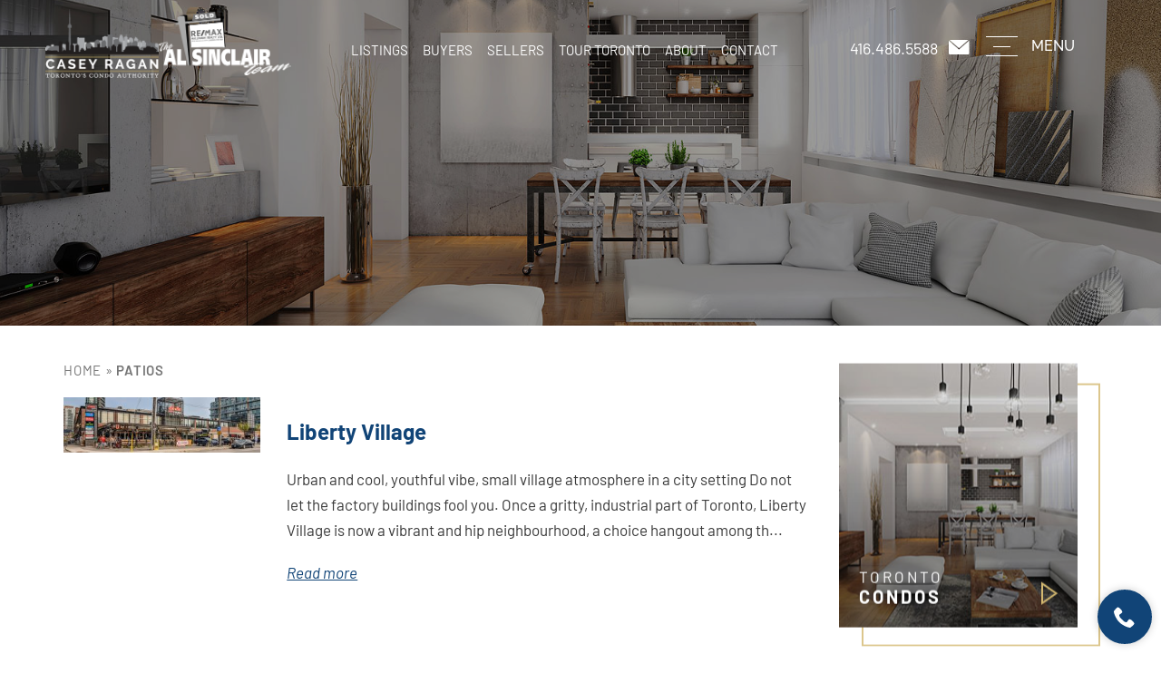

--- FILE ---
content_type: text/html; charset=UTF-8
request_url: https://thecondolife.com/custom-community-slug/patios/
body_size: 25773
content:
<!DOCTYPE html>
<html lang="en-US">
<head>
	<meta http-equiv="X-UA-Compatible" content="IE=edge" />
	<meta charset="UTF-8" />
	<meta id="viewport-tag" name="viewport" content="width=device-width, initial-scale=1"/>
	
	<link rel="Shortcut Icon" href="https://thecondolife.com/wp-content/themes/thecondolife.com/images/favicon.ico" type="image/x-icon">
	<link rel="pingback" href="https://thecondolife.com/xmlrpc.php" />
	<meta name='robots' content='max-image-preview:large' />
	<style>img:is([sizes="auto" i], [sizes^="auto," i]) { contain-intrinsic-size: 3000px 1500px }</style>
	
<style id="aios-critical-css">TypeError: input.on is not a function</style>
<link rel="preconnect" href="https://static.agentimage.com/">
<link rel="preconnect" href="https://fonts.googleapis.com/" crossorigin="anonymous">
<link rel="preconnect" href="https://fonts.gstatic.com/" crossorigin="anonymous">
<link rel="preconnect" href="https://resources.agentimage.com/">
<meta name="msvalidate.01" content="88B649231660B8A8CFB126A8E0D3F553" />
<meta name="google-site-verification" content="S0e5p7mlQVrX6l80Nr4q9ETyfDhjOIG664g613U0qCQ" />

<!-- This site is optimized with the Yoast SEO plugin v13.4 - https://yoast.com/wordpress/plugins/seo/ -->
<title>PATIOS Archives - Casey Ragan | The Condo Life</title>
<meta name="description" content="Buying or selling a condo in Toronto? Casey Ragan is Toronto’s Condo Authority. He can help you into the perfect condo to fit your lifestyle."/>
<meta name="robots" content="max-snippet:-1, max-image-preview:large, max-video-preview:-1"/>
<link rel="canonical" href="https://thecondolife.com/custom-community-slug/patios/" />
<meta property="og:locale" content="en_US" />
<meta property="og:type" content="object" />
<meta property="og:title" content="PATIOS Archives - Casey Ragan | The Condo Life" />
<meta property="og:description" content="Buying or selling a condo in Toronto? Casey Ragan is Toronto’s Condo Authority. He can help you into the perfect condo to fit your lifestyle." />
<meta property="og:url" content="https://thecondolife.com/custom-community-slug/patios/" />
<meta property="og:site_name" content="Casey Ragan | The Condo Life" />
<meta property="og:image" content="https://thecondolife.com/wp-content/uploads/2019/04/slideshow.jpg" />
<meta property="og:image:secure_url" content="https://thecondolife.com/wp-content/uploads/2019/04/slideshow.jpg" />
<meta property="og:image:width" content="1200" />
<meta property="og:image:height" content="628" />
<meta name="twitter:card" content="summary_large_image" />
<meta name="twitter:description" content="Buying or selling a condo in Toronto? Casey Ragan is Toronto’s Condo Authority. He can help you into the perfect condo to fit your lifestyle." />
<meta name="twitter:title" content="PATIOS Archives - Casey Ragan | The Condo Life" />
<meta name="twitter:image" content="https://thecondolife.com/wp-content/uploads/2019/04/slideshow.jpg" />
<script type='application/ld+json' class='yoast-schema-graph yoast-schema-graph--main'>{"@context":"https://schema.org","@graph":[{"@type":"Organization","@id":"https://thecondolife.com/#organization","name":"Toronto\u2019s Condo Authority","url":"https://thecondolife.com/","sameAs":[],"logo":{"@type":"ImageObject","@id":"https://thecondolife.com/#logo","inLanguage":"en-US","url":"https://thecondolife.com/wp-content/uploads/2020/02/logo.jpg","width":400,"height":400,"caption":"Toronto\u2019s Condo Authority"},"image":{"@id":"https://thecondolife.com/#logo"}},{"@type":"WebSite","@id":"https://thecondolife.com/#website","url":"https://thecondolife.com/","name":"Casey Ragan | The Condo Life","inLanguage":"en-US","publisher":{"@id":"https://thecondolife.com/#organization"},"potentialAction":[{"@type":"SearchAction","target":"https://thecondolife.com/?s={search_term_string}","query-input":"required name=search_term_string"}]},{"@type":"CollectionPage","@id":"https://thecondolife.com/custom-community-slug/patios/#webpage","url":"https://thecondolife.com/custom-community-slug/patios/","name":"PATIOS Archives - Casey Ragan | The Condo Life","isPartOf":{"@id":"https://thecondolife.com/#website"},"inLanguage":"en-US","description":"Buying or selling a condo in Toronto? Casey Ragan is Toronto\u2019s Condo Authority. He can help you into the perfect condo to fit your lifestyle.","breadcrumb":{"@id":"https://thecondolife.com/custom-community-slug/patios/#breadcrumb"}},{"@type":"BreadcrumbList","@id":"https://thecondolife.com/custom-community-slug/patios/#breadcrumb","itemListElement":[{"@type":"ListItem","position":1,"item":{"@type":"WebPage","@id":"https://thecondolife.com/","url":"https://thecondolife.com/","name":"Home"}},{"@type":"ListItem","position":2,"item":{"@type":"WebPage","@id":"https://thecondolife.com/custom-community-slug/patios/","url":"https://thecondolife.com/custom-community-slug/patios/","name":"PATIOS"}}]}]}</script>
<!-- / Yoast SEO plugin. -->

<link rel="alternate" type="application/rss+xml" title="Casey Ragan | The Condo Life &raquo; Feed" href="https://thecondolife.com/feed/" />
<link rel="alternate" type="application/rss+xml" title="Casey Ragan | The Condo Life &raquo; Comments Feed" href="https://thecondolife.com/comments/feed/" />
<link rel="alternate" type="application/rss+xml" title="Casey Ragan | The Condo Life &raquo; PATIOS Slug Feed" href="https://thecondolife.com/custom-community-slug/patios/feed/" />

<script type="text/javascript">!function(){if(!(window.HTMLPictureElement&&"sizes"in document.createElement("img"))){document.createElement("picture");var e=document.createElement("script");e.async=!0,e.src="https://resources.agentimage.com/libraries/js/picturefill.min.js";var t=document.getElementsByTagName("script")[0];t.parentNode.insertBefore(e,t)}}();</script><style>.ai-contact-wrap input.wpcf7-submit,
			    .ai-default-cf7wrap input.wpcf7-submit,
			    .error-forms input.wpcf7-submit {
			      background: #114477 !important;
			      color: #ffffff !important;
			    }
			    
			    .ai-contact-wrap input.wpcf7-submit:hover,
			    .ai-default-cf7wrap input.wpcf7-submit:hover,
			    .error-forms input.wpcf7-submit:hover {
			      background: #d2b66c !important;
			      color: #ffffff !important;
			    }div.wpcf7-response-output,
					.wpcf7 form .wpcf7-response-output {
						color: #000 !important;
						border: 2px solid #ff0000 !important;
					}
					
					div.wpcf7-mail-sent-ok,
						.wpcf7 form.sent .wpcf7-response-output {
						border: 2px solid #398f14 !important;
					}
					
					div.wpcf7-mail-sent-ng,
					div.wpcf7-aborted,
					.wpcf7 form.failed .wpcf7-response-output,
					.wpcf7 form.aborted .wpcf7-response-output{
						border: 2px solid #ff0000 !important;
					}
					
					div.wpcf7-spam-blocked,
					.wpcf7 form.spam .wpcf7-response-output{
						border: 2px solid #ffa500 !important;
					}
					
					div.wpcf7-validation-errors,
					div.wpcf7-acceptance-missing,
					.wpcf7 form.invalid .wpcf7-response-output,
					.wpcf7 form.unaccepted .wpcf7-response-output{
						border: 2px solid #f7e700 !important;
					}
					
					span.wpcf7-not-valid-tip {
						color: #ff0000 !important;
					}
					
					
					.use-floating-validation-tip span.wpcf7-not-valid-tip {
						border: 1px solid #ff0000 !important;
						background: #FFFFFF !important;
						color: #ff0000 !important;
					}
					.ai-default-cf7wrap input[type="text"]:focus, 
					.ai-default-cf7wrap input[type="tel"]:focus, 
					.ai-default-cf7wrap input[type="email"]:focus,
					.ai-default-cf7wrap select:focus,
					.ai-default-cf7wrap textarea:focus,
					.error-page-content-wrapper .error-forms input[type=text]:focus, 
					.error-page-content-wrapper .error-forms input[type=email]:focus, 
					.error-page-content-wrapper .error-forms input[type=phone]:focus,
					.error-page-content-wrapper .error-forms textarea:focus{
						border-color: #66afe9;
						outline: 0;
						-webkit-box-shadow: inset 0 1px 1px #66afe9, 0 0 8px #66afe9;
						box-shadow: inset 0 0 1px #66afe9, 0 0 8px #66afe9;
					}</style><link rel="stylesheet" id="ihf-bundle-css-css" href="https://www.idxhome.com/service/resources/dist/wordpress/bundle.css?1768908246482" type="text/css" media="all" />
<style id='wp-emoji-styles-inline-css' type='text/css'>

	img.wp-smiley, img.emoji {
		display: inline !important;
		border: none !important;
		box-shadow: none !important;
		height: 1em !important;
		width: 1em !important;
		margin: 0 0.07em !important;
		vertical-align: -0.1em !important;
		background: none !important;
		padding: 0 !important;
	}
</style>
<link rel="stylesheet" id="wp-block-library-css" href="https://thecondolife.com/wp-includes/css/dist/block-library/style.min.css" type="text/css" media="all" />
<style id='classic-theme-styles-inline-css' type='text/css'>
/*! This file is auto-generated */
.wp-block-button__link{color:#fff;background-color:#32373c;border-radius:9999px;box-shadow:none;text-decoration:none;padding:calc(.667em + 2px) calc(1.333em + 2px);font-size:1.125em}.wp-block-file__button{background:#32373c;color:#fff;text-decoration:none}
</style>
<style id='global-styles-inline-css' type='text/css'>
:root{--wp--preset--aspect-ratio--square: 1;--wp--preset--aspect-ratio--4-3: 4/3;--wp--preset--aspect-ratio--3-4: 3/4;--wp--preset--aspect-ratio--3-2: 3/2;--wp--preset--aspect-ratio--2-3: 2/3;--wp--preset--aspect-ratio--16-9: 16/9;--wp--preset--aspect-ratio--9-16: 9/16;--wp--preset--color--black: #000000;--wp--preset--color--cyan-bluish-gray: #abb8c3;--wp--preset--color--white: #ffffff;--wp--preset--color--pale-pink: #f78da7;--wp--preset--color--vivid-red: #cf2e2e;--wp--preset--color--luminous-vivid-orange: #ff6900;--wp--preset--color--luminous-vivid-amber: #fcb900;--wp--preset--color--light-green-cyan: #7bdcb5;--wp--preset--color--vivid-green-cyan: #00d084;--wp--preset--color--pale-cyan-blue: #8ed1fc;--wp--preset--color--vivid-cyan-blue: #0693e3;--wp--preset--color--vivid-purple: #9b51e0;--wp--preset--gradient--vivid-cyan-blue-to-vivid-purple: linear-gradient(135deg,rgba(6,147,227,1) 0%,rgb(155,81,224) 100%);--wp--preset--gradient--light-green-cyan-to-vivid-green-cyan: linear-gradient(135deg,rgb(122,220,180) 0%,rgb(0,208,130) 100%);--wp--preset--gradient--luminous-vivid-amber-to-luminous-vivid-orange: linear-gradient(135deg,rgba(252,185,0,1) 0%,rgba(255,105,0,1) 100%);--wp--preset--gradient--luminous-vivid-orange-to-vivid-red: linear-gradient(135deg,rgba(255,105,0,1) 0%,rgb(207,46,46) 100%);--wp--preset--gradient--very-light-gray-to-cyan-bluish-gray: linear-gradient(135deg,rgb(238,238,238) 0%,rgb(169,184,195) 100%);--wp--preset--gradient--cool-to-warm-spectrum: linear-gradient(135deg,rgb(74,234,220) 0%,rgb(151,120,209) 20%,rgb(207,42,186) 40%,rgb(238,44,130) 60%,rgb(251,105,98) 80%,rgb(254,248,76) 100%);--wp--preset--gradient--blush-light-purple: linear-gradient(135deg,rgb(255,206,236) 0%,rgb(152,150,240) 100%);--wp--preset--gradient--blush-bordeaux: linear-gradient(135deg,rgb(254,205,165) 0%,rgb(254,45,45) 50%,rgb(107,0,62) 100%);--wp--preset--gradient--luminous-dusk: linear-gradient(135deg,rgb(255,203,112) 0%,rgb(199,81,192) 50%,rgb(65,88,208) 100%);--wp--preset--gradient--pale-ocean: linear-gradient(135deg,rgb(255,245,203) 0%,rgb(182,227,212) 50%,rgb(51,167,181) 100%);--wp--preset--gradient--electric-grass: linear-gradient(135deg,rgb(202,248,128) 0%,rgb(113,206,126) 100%);--wp--preset--gradient--midnight: linear-gradient(135deg,rgb(2,3,129) 0%,rgb(40,116,252) 100%);--wp--preset--font-size--small: 13px;--wp--preset--font-size--medium: 20px;--wp--preset--font-size--large: 36px;--wp--preset--font-size--x-large: 42px;--wp--preset--spacing--20: 0.44rem;--wp--preset--spacing--30: 0.67rem;--wp--preset--spacing--40: 1rem;--wp--preset--spacing--50: 1.5rem;--wp--preset--spacing--60: 2.25rem;--wp--preset--spacing--70: 3.38rem;--wp--preset--spacing--80: 5.06rem;--wp--preset--shadow--natural: 6px 6px 9px rgba(0, 0, 0, 0.2);--wp--preset--shadow--deep: 12px 12px 50px rgba(0, 0, 0, 0.4);--wp--preset--shadow--sharp: 6px 6px 0px rgba(0, 0, 0, 0.2);--wp--preset--shadow--outlined: 6px 6px 0px -3px rgba(255, 255, 255, 1), 6px 6px rgba(0, 0, 0, 1);--wp--preset--shadow--crisp: 6px 6px 0px rgba(0, 0, 0, 1);}:where(.is-layout-flex){gap: 0.5em;}:where(.is-layout-grid){gap: 0.5em;}body .is-layout-flex{display: flex;}.is-layout-flex{flex-wrap: wrap;align-items: center;}.is-layout-flex > :is(*, div){margin: 0;}body .is-layout-grid{display: grid;}.is-layout-grid > :is(*, div){margin: 0;}:where(.wp-block-columns.is-layout-flex){gap: 2em;}:where(.wp-block-columns.is-layout-grid){gap: 2em;}:where(.wp-block-post-template.is-layout-flex){gap: 1.25em;}:where(.wp-block-post-template.is-layout-grid){gap: 1.25em;}.has-black-color{color: var(--wp--preset--color--black) !important;}.has-cyan-bluish-gray-color{color: var(--wp--preset--color--cyan-bluish-gray) !important;}.has-white-color{color: var(--wp--preset--color--white) !important;}.has-pale-pink-color{color: var(--wp--preset--color--pale-pink) !important;}.has-vivid-red-color{color: var(--wp--preset--color--vivid-red) !important;}.has-luminous-vivid-orange-color{color: var(--wp--preset--color--luminous-vivid-orange) !important;}.has-luminous-vivid-amber-color{color: var(--wp--preset--color--luminous-vivid-amber) !important;}.has-light-green-cyan-color{color: var(--wp--preset--color--light-green-cyan) !important;}.has-vivid-green-cyan-color{color: var(--wp--preset--color--vivid-green-cyan) !important;}.has-pale-cyan-blue-color{color: var(--wp--preset--color--pale-cyan-blue) !important;}.has-vivid-cyan-blue-color{color: var(--wp--preset--color--vivid-cyan-blue) !important;}.has-vivid-purple-color{color: var(--wp--preset--color--vivid-purple) !important;}.has-black-background-color{background-color: var(--wp--preset--color--black) !important;}.has-cyan-bluish-gray-background-color{background-color: var(--wp--preset--color--cyan-bluish-gray) !important;}.has-white-background-color{background-color: var(--wp--preset--color--white) !important;}.has-pale-pink-background-color{background-color: var(--wp--preset--color--pale-pink) !important;}.has-vivid-red-background-color{background-color: var(--wp--preset--color--vivid-red) !important;}.has-luminous-vivid-orange-background-color{background-color: var(--wp--preset--color--luminous-vivid-orange) !important;}.has-luminous-vivid-amber-background-color{background-color: var(--wp--preset--color--luminous-vivid-amber) !important;}.has-light-green-cyan-background-color{background-color: var(--wp--preset--color--light-green-cyan) !important;}.has-vivid-green-cyan-background-color{background-color: var(--wp--preset--color--vivid-green-cyan) !important;}.has-pale-cyan-blue-background-color{background-color: var(--wp--preset--color--pale-cyan-blue) !important;}.has-vivid-cyan-blue-background-color{background-color: var(--wp--preset--color--vivid-cyan-blue) !important;}.has-vivid-purple-background-color{background-color: var(--wp--preset--color--vivid-purple) !important;}.has-black-border-color{border-color: var(--wp--preset--color--black) !important;}.has-cyan-bluish-gray-border-color{border-color: var(--wp--preset--color--cyan-bluish-gray) !important;}.has-white-border-color{border-color: var(--wp--preset--color--white) !important;}.has-pale-pink-border-color{border-color: var(--wp--preset--color--pale-pink) !important;}.has-vivid-red-border-color{border-color: var(--wp--preset--color--vivid-red) !important;}.has-luminous-vivid-orange-border-color{border-color: var(--wp--preset--color--luminous-vivid-orange) !important;}.has-luminous-vivid-amber-border-color{border-color: var(--wp--preset--color--luminous-vivid-amber) !important;}.has-light-green-cyan-border-color{border-color: var(--wp--preset--color--light-green-cyan) !important;}.has-vivid-green-cyan-border-color{border-color: var(--wp--preset--color--vivid-green-cyan) !important;}.has-pale-cyan-blue-border-color{border-color: var(--wp--preset--color--pale-cyan-blue) !important;}.has-vivid-cyan-blue-border-color{border-color: var(--wp--preset--color--vivid-cyan-blue) !important;}.has-vivid-purple-border-color{border-color: var(--wp--preset--color--vivid-purple) !important;}.has-vivid-cyan-blue-to-vivid-purple-gradient-background{background: var(--wp--preset--gradient--vivid-cyan-blue-to-vivid-purple) !important;}.has-light-green-cyan-to-vivid-green-cyan-gradient-background{background: var(--wp--preset--gradient--light-green-cyan-to-vivid-green-cyan) !important;}.has-luminous-vivid-amber-to-luminous-vivid-orange-gradient-background{background: var(--wp--preset--gradient--luminous-vivid-amber-to-luminous-vivid-orange) !important;}.has-luminous-vivid-orange-to-vivid-red-gradient-background{background: var(--wp--preset--gradient--luminous-vivid-orange-to-vivid-red) !important;}.has-very-light-gray-to-cyan-bluish-gray-gradient-background{background: var(--wp--preset--gradient--very-light-gray-to-cyan-bluish-gray) !important;}.has-cool-to-warm-spectrum-gradient-background{background: var(--wp--preset--gradient--cool-to-warm-spectrum) !important;}.has-blush-light-purple-gradient-background{background: var(--wp--preset--gradient--blush-light-purple) !important;}.has-blush-bordeaux-gradient-background{background: var(--wp--preset--gradient--blush-bordeaux) !important;}.has-luminous-dusk-gradient-background{background: var(--wp--preset--gradient--luminous-dusk) !important;}.has-pale-ocean-gradient-background{background: var(--wp--preset--gradient--pale-ocean) !important;}.has-electric-grass-gradient-background{background: var(--wp--preset--gradient--electric-grass) !important;}.has-midnight-gradient-background{background: var(--wp--preset--gradient--midnight) !important;}.has-small-font-size{font-size: var(--wp--preset--font-size--small) !important;}.has-medium-font-size{font-size: var(--wp--preset--font-size--medium) !important;}.has-large-font-size{font-size: var(--wp--preset--font-size--large) !important;}.has-x-large-font-size{font-size: var(--wp--preset--font-size--x-large) !important;}
:where(.wp-block-post-template.is-layout-flex){gap: 1.25em;}:where(.wp-block-post-template.is-layout-grid){gap: 1.25em;}
:where(.wp-block-columns.is-layout-flex){gap: 2em;}:where(.wp-block-columns.is-layout-grid){gap: 2em;}
:root :where(.wp-block-pullquote){font-size: 1.5em;line-height: 1.6;}
</style>
<link rel="stylesheet" id="agentimage-font-css" href="https://resources.agentimage.com/font-icons/agentimage.font.icons.css" type="text/css" media="all" />
<link rel="stylesheet" id="aios-starter-theme-bootstrap-css" href="https://resources.agentimage.com/bootstrap/bootstrap.min.css" type="text/css" media="all" />
<link rel="stylesheet" id="aios-initial-setup-ihf-location-field-bleeding-css" href="https://thecondolife.com/wp-content/plugins/aios-initial-setup/app/modules/ihf-fix-location-field-bleeding/css/aios-initial-setup-ihf-fix-location-field-bleeding.css" type="text/css" media="all" />
<link rel="stylesheet" id="contact-form-7-css" href="https://thecondolife.com/wp-content/plugins/contact-form-7/includes/css/styles.css" type="text/css" media="all" />
<link rel="stylesheet" id="jquery-ui-theme-css" href="https://ajax.googleapis.com/ajax/libs/jqueryui/1.11.4/themes/smoothness/jquery-ui.min.css" type="text/css" media="all" />
<link rel="stylesheet" id="jquery-ui-timepicker-css" href="https://thecondolife.com/wp-content/plugins/contact-form-7-datepicker/js/jquery-ui-timepicker/jquery-ui-timepicker-addon.min.css" type="text/css" media="all" />
<link rel="stylesheet" id="wpa-css-css" href="https://thecondolife.com/wp-content/plugins/honeypot/includes/css/wpa.css" type="text/css" media="all" />
<link rel="stylesheet" id="aios-starter-theme-style-css" href="https://thecondolife.com/wp-content/themes/aios-starter-theme/style.css" type="text/css" media="all" />
<link rel="stylesheet" id="aios-starter-theme-child-style-css" href="https://thecondolife.com/wp-content/themes/thecondolife.com/style.css" type="text/css" media="all" />
<link rel="stylesheet" id="aios-starter-theme-child-style-media-queries-css" href="https://thecondolife.com/wp-content/themes/thecondolife.com/style-media-queries.css" type="text/css" media="all" />
<link rel="preload" as="style" onload="this.onload=null;this.rel='stylesheet'" id="g-fonts-css" href="https://fonts.googleapis.com/css2?family=Barlow Condensed:ital,wght@0,300;0,400;0,500;0,600;0,700;0,800;0,900&family=Barlow Semi Condensed:ital,wght@0,300;0,400;0,500;0,600;0,700;0,800;0,900&family=Barlow:ital,wght@0,300;0,400;0,500;0,600;0,700;0,800;0,900;1,400;1,600&family=Raleway:ital,wght@0,300;0,400;0,500;0,600;0,700&display=swap" type="text/css" media="all" />
<link rel="stylesheet" id="aios-popup-style-css" href="https://resources.agentimage.com/libraries/css/aios-popup.min.css" type="text/css" media="all" />
<link rel="stylesheet" id="aios-optimize-compile-resources-css" href="https://static.agentimage.com/puisb11ai/resources.min.css?sort=09042025195907" type="text/css" media="all" />
<link rel="stylesheet" id="aios-mobile-header-theme-header3a-css" href="https://thecondolife.com/wp-content/plugins/aios-initial-setup/app/widgets/mobile-header/views/frontend/header3a/css/style.css" type="text/css" media="all" />

<script type="application/ld+json">{
    "@context": "https:\/\/schema.org",
    "@graph": [
        [
            [
                {
                    "@type": "SiteNavigationElement",
                    "name": "Listings",
                    "url": "https:\/\/thecondolife.com\/listings\/featured-listings\/"
                },
                {
                    "@type": "SiteNavigationElement",
                    "name": "Featured Listings",
                    "url": "https:\/\/thecondolife.com\/listings\/featured-listings\/"
                },
                {
                    "@type": "SiteNavigationElement",
                    "name": "Lease Listings",
                    "url": "https:\/\/thecondolife.com\/listings\/lease-listings\/"
                },
                {
                    "@type": "SiteNavigationElement",
                    "name": "Search Toronto Condos",
                    "url": "https:\/\/thecondolife.com\/listings\/condos\/"
                },
                {
                    "@type": "SiteNavigationElement",
                    "name": "Search Toronto Lofts",
                    "url": "https:\/\/thecondolife.com\/listings\/lofts\/"
                },
                {
                    "@type": "SiteNavigationElement",
                    "name": "Luxury Condos &#038; Lofts",
                    "url": "https:\/\/thecondolife.com\/listings\/luxury-condos-lofts\/"
                },
                {
                    "@type": "SiteNavigationElement",
                    "name": "Search MLS",
                    "url": "#"
                },
                {
                    "@type": "SiteNavigationElement",
                    "name": "Buyers",
                    "url": "https:\/\/thecondolife.com\/buyers\/"
                },
                {
                    "@type": "SiteNavigationElement",
                    "name": "Sellers",
                    "url": "https:\/\/thecondolife.com\/sellers\/"
                },
                {
                    "@type": "SiteNavigationElement",
                    "name": "Tour Toronto",
                    "url": "https:\/\/thecondolife.com\/tour-toronto\/"
                },
                {
                    "@type": "SiteNavigationElement",
                    "name": "About",
                    "url": "https:\/\/thecondolife.com\/meet-casey-ragan\/"
                },
                {
                    "@type": "SiteNavigationElement",
                    "name": "Meet Casey Ragan",
                    "url": "https:\/\/thecondolife.com\/meet-casey-ragan\/"
                },
                {
                    "@type": "SiteNavigationElement",
                    "name": "Contact",
                    "url": "https:\/\/thecondolife.com\/contact\/"
                },
                {
                    "@type": "SiteNavigationElement",
                    "name": "Hire Casey",
                    "url": "https:\/\/thecondolife.com\/contact\/hire-casey\/"
                }
            ]
        ]
    ]
}</script>
<style type="text/css">
/** Remove black line on safari */
.ui-datepicker.ui-widget-content{
    background-image: none !important;
}

/** Remove extra space below detail pages */
body > img[src*='//idsync.rlcdn.com'], 
body > img[src*='//di.rlcdn.com'], 
body > iframe:not(#honely-future-value-plugin-wrapper) {
    display: none;
}

/** Fixes for http://prntscr.com/jclmxj */
button[data-target="#ihf-advanced-search-regions"] {
    white-space: normal !important;
}

/** Fix sort menu overlapping with mobile header (https://prnt.sc/g0ow8u) */
.ip-container #main-wrapper {
    position:relative;
    z-index:1;
}
</style>

            <style type="text/css" media="all">.aios-slider.aios-slider-template-default .splide:not(.is-initialized):not(.is-rendered){background:#dedede;visibility:visible}.aios-slider.aios-slider-template-default .splide:not(.is-initialized):not(.is-rendered) .splide__arrows,
.aios-slider.aios-slider-template-default .splide:not(.is-initialized):not(.is-rendered) .aios-slider-tagline{display:none}.aios-slider.aios-slider-template-default .splide:not(.is-initialized):not(.is-rendered) .splide__list{position:relative;display:block}.aios-slider.aios-slider-template-default .splide:not(.is-initialized):not(.is-rendered) .aios-slider-slide{position:relative;display:block}.aios-slider.aios-slider-template-default .splide:not(.is-initialized):not(.is-rendered) .aios-slider-slide:nth-child(n+2){display:none}.aios-slider.aios-slider-template-default .splide:not(.is-initialized):not(.is-rendered) .aios-slider-volume,
.aios-slider.aios-slider-template-default .splide:not(.is-initialized):not(.is-rendered) .aios-slider-custom-video button,
.aios-slider.aios-slider-template-default .splide:not(.is-initialized):not(.is-rendered) .aios-slider-slide:nth-child(n+2){display:none}.aios-slider.aios-slider-template-default .splide:not(.is-initialized):not(.is-rendered) .aios-slider-img{-webkit-user-select:none;-moz-user-select:none;user-select:none;position:relative;display:block;pointer-events:auto;background:#dedede;overflow:hidden}.aios-slider.aios-slider-template-default .splide:not(.is-initialized):not(.is-rendered) .aios-slider-img img{position:absolute;top:0;left:0;width:100%;height:100%;-o-object-fit:cover;object-fit:cover;-o-object-position:center center;object-position:center center;pointer-events:none}.aios-slider.aios-slider-template-default .splide:not(.is-initialized):not(.is-rendered) .aios-slider-img canvas{display:block;width:100%}</style>
        <meta name="generator" content="Site Kit by Google 1.150.0" /><!-- Google Tag Manager -->
<script >(function(w,d,s,l,i){w[l]=w[l]||[];w[l].push({'gtm.start':
new Date().getTime(),event:'gtm.js'});var f=d.getElementsByTagName(s)[0],
j=d.createElement(s),dl=l!='dataLayer'?'&l='+l:'';j.async=true;j.src=
'https://www.googletagmanager.com/gtm.js?id='+i+dl;f.parentNode.insertBefore(j,f);
})(window,document,'script','dataLayer','GTM-WXXFLB5');</script>
<!-- End Google Tag Manager -->			<!-- DO NOT COPY THIS SNIPPET! Start of Page Analytics Tracking for HubSpot WordPress plugin v7.20.13-->
			<script type="text/javascript">
				var _hsq = _hsq || [];
				_hsq.push(["setContentType", "listing-page"]);
			</script>
			<!-- DO NOT COPY THIS SNIPPET! End of Page Analytics Tracking for HubSpot WordPress plugin -->
			<style type="text/css">

</style><link rel="icon" href="https://thecondolife.com/wp-content/uploads/2018/07/favicon.png" sizes="32x32" />
<link rel="icon" href="https://thecondolife.com/wp-content/uploads/2018/07/favicon.png" sizes="192x192" />
<link rel="apple-touch-icon" href="https://thecondolife.com/wp-content/uploads/2018/07/favicon.png" />
<meta name="msapplication-TileImage" content="https://thecondolife.com/wp-content/uploads/2018/07/favicon.png" />
		<style type="text/css" id="wp-custom-css">
			.grecaptcha-badge {
    opacity: 0;
    visibility: hidden;
    z-index: -1 !important;
}


@media only screen and (max-width: 991px) {
	
	.ccntct-info-phone .ccntct-info-item a {
    pointer-events: auto;
}
  
  .footer-details .f-center .f-contact a:hover {
      color: #d2b66c !important;
  }
	
	.footer-details .ai-mobile-phone a{
		
    pointer-events: auto;
	}

  
}




@media all and (width: 1024px) and (height: 768px) and (orientation:landscape){
  .footer-details .ai-mobile-phone a , 	.ccntct-info-phone .ccntct-info-item a{
    pointer-events: none !important;
  }   
	
	

	
}


@media only screen and (width: 768px) and (height: 1024px) and (orientation:portrait) {
  .footer-details .ai-mobile-phone a , 	.ccntct-info-phone .ccntct-info-item a{
    pointer-events: none !important;
  }   
	
	

}



/* iPad 1, 2, Mini and Air */
@media only screen 
  and (min-device-width: 768px) 
  and (max-device-width: 1024px) 
  and (-webkit-min-device-pixel-ratio: 1) {
    .footer-details .ai-mobile-phone a , 	.ccntct-info-phone .ccntct-info-item a{
      pointer-events: none !important;
    }  
}

/* iPad 3, 4 and Pro 9.7" */
@media only screen 
  and (min-device-width: 768px) 
  and (max-device-width: 1024px) 
  and (-webkit-min-device-pixel-ratio: 2) {
    .footer-details .ai-mobile-phone a , 	.ccntct-info-phone .ccntct-info-item a{
      pointer-events: none !important;
    }  
}		</style>
		
<!-- Global site tag (gtag.js) - Google Analytics -->
  <script async src="https://www.googletagmanager.com/gtag/js?id=G-6QHC8VT2NC"></script>
  <script >
    window.dataLayer = window.dataLayer || [];
    function gtag(){dataLayer.push(arguments);}
    gtag('js', new Date());
  
    gtag('config', 'G-6QHC8VT2NC');
  </script>	<!-- critical css -->
	<style>
		@font-face{font-family:agentimage;font-style:normal;font-weight:400;font-display:swap;src:url('https://resources.agentimage.com/font-icons/agentimage.woff2?v3-2') format('woff2')}h2,h3{font-family:inherit;font-weight:500;line-height:1.1;color:inherit}h2,h3{margin-top:20px;margin-bottom:10px}@-ms-viewport{width:device-width}a,body,canvas,div,h2,h3,header,html,img,label,li,nav,p,section,span,ul,video{margin:0;padding:0;border:0;font-size:100%;font:inherit;vertical-align:baseline}.footer-details .f-center .f-smi{display:inline-block!important;width:27.28%;vertical-align:middle}.footer-details .f-center .f-smi a{font-size:26px;width:46px;height:46px;line-height:46px;text-align:center;color:#d2b66c;text-decoration:none;border:1px solid #d2b66c;margin:4px 0 8px;border-radius:50%;float:right;clear:both}@media only screen and (max-width:1199px){body .navigation{width:51%}body .hdr-contact-wrap{width:26%}.fixed-header .hdr-contact-wrap .hdr-contact{padding-right:15px}.fixed-header .hdr-contact-wrap em.ai-mobile-phone{font-size:14px}.fixed-header .hdr-contact-wrap .hdr-contact a.asis-mailto-obfuscated-email{font-size:12px}.hp-video .vid-col{vertical-align:bottom}.hp-welcome .welcome-photo .photo-wrap .custom-design.left{top:150px}.hp-video .vid-agent-photo .custom-design.right{right:0;bottom:100px;width:calc(100% - 80px)}.hp-video .vid-agent-photo .custom-design.left{width:calc(100% - 80px)}.hdr-contact-wrap{width:23%}.fixed-header .hdr-logo{width:18.63%}.fixed-header .hdr-contact-wrap{width:26.63%}.navigation{width:51%}.fixed-header .navigation{width:51.74%}body #nav li{margin:0 5px}#nav2 li{margin:0 12px}#nav3 li{margin:0 20px}#nav3 li li:last-child{margin-right:0}#nav li a,#nav2 li a{font-size:14px}#nav3 li a{font-size:18px}#nav3 .sub-menu a{font-size:15px;font-weight:300;padding:9px 8px}.hp-cta .cta-img .cta-text{font-size:14px}.hp-cta .cta-img .cta-text span{font-size:16px}.hp-cta .cta-img .cta-arrow{right:8px}.hp-map h2{margin:18px 0 30px;font-size:40px}.hp-map li{margin-bottom:13px;padding-bottom:13px}.hp-map li a{font-size:14px}.fixed-menu .container{padding:0 3%}#nav3 .sub-menu{width:150px;margin-left:-75px}.fixed-menu .burger-close{right:25px}.hp-news .news-photo{height:103.05%}}@media only screen and (max-width:991px){a.my-readmore.blog-main{margin-top:10px}.hp-welcome .welcome-photo .photo-wrap{max-width:320px;margin:0 auto}.hp-welcome .welcome-photo .wc-agent-bg{width:110%!important;left:-5%;height:calc(91% - 0px)}.hp-welcome .welcome-photo .wc-agent-bg:after{width:110%;left:-5%}.hp-video .vid-col{display:block}.hp-video .video-wrap{max-width:100%;margin:0 auto}.hp-video .vid-agent-photo{max-width:320px;margin:0 auto;position:relative}.hp-video .vid-agent-photo .custom-design.right{bottom:100px;right:-15px}.hp-video .video-wrap{max-width:640px;margin:0 auto}.video-wrap .custom-design.left,.video-wrap .custom-design.right{display:none}.hp-video span.news-line{display:none}.hp-video .video-wrap .video-desc{width:100%;text-align:center;padding:30px 0}.hp-welcome .welcome-photo .photo-wrap .custom-design.left{top:100px}.hp-welcome .welcome-photo .photo-wrap .custom-design.right{bottom:200px}#cd-vertical-nav{display:none}.fixed-menu{padding-top:61px;background:0 0}.fixed-menu .container{padding:0 22px;width:100%}.fixed-menu .burger-close{top:4px}.fixed-menu:before{display:none}.fixed-menu .fixed-content{background:rgba(0,0,0,.9);height:100%;overflow:auto;padding-bottom:80px}.fixed-menu .hdr-logo{display:none}.fixed-menu .contact-wrap{display:none}.fixed-menu .navigation{text-align:left;padding-top:0}#nav3 li{width:100%;display:block;margin:0}#nav3 li a{font-size:20px;font-weight:700;padding-bottom:0;display:inline-block}#nav3 li a:before{bottom:-3px}#nav3 .sub-menu a{font-family:'Barlow Semi Condensed',sans-serif;font-size:17px;font-weight:400;padding:6px 0}#nav3 li:last-child{margin-right:0}#nav3 .sub-menu{width:100%;margin-left:0;display:block;position:relative;left:0;padding-top:10px}.menu-button-b{height:22px;font-size:0}.fixed-header .hdr-contact-wrap .hdr-contact{display:none}header.header{display:none}.fixed-header{top:0;padding:0 7px;height:76px;position:fixed;transform:none;max-width:100%}.fixed-header .container{width:100%}.fixed-header .hdr-logo{width:285px}.fixed-header .navigation{display:none}.fixed-header .hdr-contact-wrap{width:50px;padding-top:20px;float:right}.hdr-contact-wrap .hdr-burger{width:35px}.hp-slide{margin-top:76px}.hp-slide .slide-scroll,.hp-slide:before{display:none}.hp-welcome .container{background:#fff;width:100%}.hp-welcome .welcome-text:before{display:none}.hp-welcome .welcome-photo,.hp-welcome .welcome-photo .photo-wrap{float:none}.hp-welcome .welcome-photo{padding-top:20px}.hp-welcome .welcome-text{padding:40px 15px}.hp-welcome .welcome-photo .photo-wrap img{margin:0 auto;max-width:315px}.hp-cta{padding:40px 0}.hp-cta a{margin-bottom:45px}.hp-cta .cta-img .cta-text{font-size:17px}.hp-cta .cta-img .cta-text span{font-size:20px}.first-title{font-size:15px;letter-spacing:5px;text-align:center!important}.section-title{letter-spacing:2px!important;margin-top:0!important;line-height:26px;margin-bottom:30px!important;text-align:center!important}.section-title:before{top:65%}.section-title span{font-size:30px;font-family:'Barlow Semi Condensed',sans-serif;font-weight:500;padding:0 10px 0 17px}.hp-map .map-inner .container .map-l-inner{position:relative;left:0}.hp-map li a{font-size:17px}.hp-map a.map-more{position:relative;bottom:0}.hp-map .map-right{display:none}.hp-video .section-title span{letter-spacing:8px;padding:0 13px 0 20px}.hp-news{padding:40px 0}.hp-news .news-wrap .news-det-wrap{width:100%;max-width:100%;margin-top:13%;display:inline-block}.hp-news .news-photo{position:relative;width:100%;margin:20px auto 0;max-width:450px}.hp-news .news-wrap .news-line{display:none}.hp-news .first-title,.hp-news .section-title{text-align:center}.hp-news .section-title{font-size:30px;font-family:'Barlow Semi Condensed',sans-serif;font-weight:500;letter-spacing:9px!important;line-height:38px;display:block;margin-top:0}.hp-news .section-title span{display:inline-block;position:relative;background:#fff;padding:0 10px 0 17px}.hp-news .section-title:after{position:absolute;content:'';left:0;width:100%;top:54%;height:2px;background:#d2b66c;z-index:0}.hp-news .news-details .news-title{text-align:center;font-size:14px;font-weight:700;line-height:18px;letter-spacing:0}.hp-news .news-details p{text-align:center}.hp-news .news-details a{width:148px;height:50px;line-height:45px;margin:40px auto 0}.footer-details .f-center .f-smi{width:25%}.ppop-mls-search-body{padding:150px 0}#ppop-mls-search-input{margin:0}.ppop-mls-search-links{text-align:left}.ppop-mls-search-links h2{margin-bottom:20px}}@media only screen and (max-width:767px){.hp-welcome{padding:0}.hp-cta a{margin-bottom:50px}.hp-cta .cta-img{width:100%;max-width:240px;margin:0 auto}.hp-cta .cta-img .hover-bg canvas,.hp-cta .cta-img canvas{max-width:240px}.hp-map h2{font-size:30px;font-family:'Barlow Semi Condensed',sans-serif;font-weight:500;letter-spacing:.1px;margin-top:0;line-height:36px}.hp-map .map-small{font-size:15px;letter-spacing:6px}.hp-map .map-line{width:calc(100% - 100px)}.hp-map .map-left ul{display:block;width:100%;max-width:290px;margin:0 auto}.hp-map li{text-align:center;padding-right:0;padding-left:0}.hp-map li:after{width:100%}.hp-map li a span{display:none}.hp-map a.map-more{width:148px;height:50px;line-height:45px;margin:40px auto 0}.hp-news .news-photo:after{right:15px;top:15px}.footer-details .f-center .f-smi{width:100%;display:inline-block;text-align:center;margin:30px 0 20px}.footer-details .f-center .f-smi a{float:none;display:inline-block;color:#d2b66c;margin:0 5px}#main-wrapper .f-smi{display:none!important;position:fixed;left:0;bottom:0;width:100%;background:#147;z-index:3000;padding:10px 0;text-align:center}#main-wrapper .f-smi a{font-size:26px;width:46px;height:46px;line-height:46px;text-align:center;color:#d2b66c;text-decoration:none;border:1px solid #d2b66c;margin:4px 0 8px;border-radius:50%;display:inline-block;margin:0 5px}#ppop-mls-search-input{font-size:50px}}@media only screen and (max-width:480px){.home #main-wrapper section .container{padding:0 22px}.hp-welcome .welcome-photo .photo-wrap img{max-width:100%}.fixed-menu:before{display:none}.hp-fp{padding:20px 0}.section-title:before{left:22px;width:calc(100% - 44px);top:60%}.hp-news .section-title:after{width:calc(100% - 44px);left:22px}.ppop-mls-search-neighborhoods-cell a h3{font-size:12px}.hp-news .news-photo{position:relative;width:100%;margin:20px auto 0;max-width:300px}.fixed-header .hdr-logo{width:205px}}@font-face{font-family:Barlow;font-style:italic;font-weight:400;font-display:swap;src:url(https://fonts.gstatic.com/s/barlow/v12/7cHrv4kjgoGqM7E_Cfs7wHo.ttf) format('truetype')}@font-face{font-family:Barlow;font-style:italic;font-weight:600;font-display:swap;src:url(https://fonts.gstatic.com/s/barlow/v12/7cHsv4kjgoGqM7E_CfPk5GouvT8.ttf) format('truetype')}@font-face{font-family:Barlow;font-style:normal;font-weight:300;font-display:swap;src:url(https://fonts.gstatic.com/s/barlow/v12/7cHqv4kjgoGqM7E3p-ks51op.ttf) format('truetype')}@font-face{font-family:Barlow;font-style:normal;font-weight:400;font-display:swap;src:url(https://fonts.gstatic.com/s/barlow/v12/7cHpv4kjgoGqM7E_DMs8.ttf) format('truetype')}@font-face{font-family:Barlow;font-style:normal;font-weight:500;font-display:swap;src:url(https://fonts.gstatic.com/s/barlow/v12/7cHqv4kjgoGqM7E3_-gs51op.ttf) format('truetype')}@font-face{font-family:Barlow;font-style:normal;font-weight:600;font-display:swap;src:url(https://fonts.gstatic.com/s/barlow/v12/7cHqv4kjgoGqM7E30-8s51op.ttf) format('truetype')}@font-face{font-family:Barlow;font-style:normal;font-weight:700;font-display:swap;src:url(https://fonts.gstatic.com/s/barlow/v12/7cHqv4kjgoGqM7E3t-4s51op.ttf) format('truetype')}@font-face{font-family:Barlow;font-style:normal;font-weight:800;font-display:swap;src:url(https://fonts.gstatic.com/s/barlow/v12/7cHqv4kjgoGqM7E3q-0s51op.ttf) format('truetype')}@font-face{font-family:Barlow;font-style:normal;font-weight:900;font-display:swap;src:url(https://fonts.gstatic.com/s/barlow/v12/7cHqv4kjgoGqM7E3j-ws51op.ttf) format('truetype')}@font-face{font-family:'Barlow Semi Condensed';font-style:normal;font-weight:300;font-display:swap;src:url(https://fonts.gstatic.com/s/barlowsemicondensed/v15/wlpigxjLBV1hqnzfr-F8sEYMB0Yybp0mudRf06i_B2sg.ttf) format('truetype')}@font-face{font-family:'Barlow Semi Condensed';font-style:normal;font-weight:400;font-display:swap;src:url(https://fonts.gstatic.com/s/barlowsemicondensed/v15/wlpvgxjLBV1hqnzfr-F8sEYMB0Yybp0mudRXeIqv.ttf) format('truetype')}@font-face{font-family:'Barlow Semi Condensed';font-style:normal;font-weight:500;font-display:swap;src:url(https://fonts.gstatic.com/s/barlowsemicondensed/v15/wlpigxjLBV1hqnzfr-F8sEYMB0Yybp0mudRfi6m_B2sg.ttf) format('truetype')}@font-face{font-family:'Barlow Semi Condensed';font-style:normal;font-weight:600;font-display:swap;src:url(https://fonts.gstatic.com/s/barlowsemicondensed/v15/wlpigxjLBV1hqnzfr-F8sEYMB0Yybp0mudRfp66_B2sg.ttf) format('truetype')}@font-face{font-family:'Barlow Semi Condensed';font-style:normal;font-weight:700;font-display:swap;src:url(https://fonts.gstatic.com/s/barlowsemicondensed/v15/wlpigxjLBV1hqnzfr-F8sEYMB0Yybp0mudRfw6-_B2sg.ttf) format('truetype')}@font-face{font-family:'Barlow Semi Condensed';font-style:normal;font-weight:800;font-display:swap;src:url(https://fonts.gstatic.com/s/barlowsemicondensed/v15/wlpigxjLBV1hqnzfr-F8sEYMB0Yybp0mudRf36y_B2sg.ttf) format('truetype')}@font-face{font-family:'Barlow Semi Condensed';font-style:normal;font-weight:900;font-display:swap;src:url(https://fonts.gstatic.com/s/barlowsemicondensed/v15/wlpigxjLBV1hqnzfr-F8sEYMB0Yybp0mudRf-62_B2sg.ttf) format('truetype')}@font-face{font-family:Raleway;font-style:normal;font-weight:300;font-display:swap;src:url(https://fonts.gstatic.com/s/raleway/v34/1Ptxg8zYS_SKggPN4iEgvnHyvveLxVuEorCIPrQ.ttf) format('truetype')}@font-face{font-family:Raleway;font-style:normal;font-weight:400;font-display:swap;src:url(https://fonts.gstatic.com/s/raleway/v34/1Ptxg8zYS_SKggPN4iEgvnHyvveLxVvaorCIPrQ.ttf) format('truetype')}@font-face{font-family:Raleway;font-style:normal;font-weight:500;font-display:swap;src:url(https://fonts.gstatic.com/s/raleway/v34/1Ptxg8zYS_SKggPN4iEgvnHyvveLxVvoorCIPrQ.ttf) format('truetype')}@font-face{font-family:Raleway;font-style:normal;font-weight:600;font-display:swap;src:url(https://fonts.gstatic.com/s/raleway/v34/1Ptxg8zYS_SKggPN4iEgvnHyvveLxVsEpbCIPrQ.ttf) format('truetype')}@font-face{font-family:Raleway;font-style:normal;font-weight:700;font-display:swap;src:url(https://fonts.gstatic.com/s/raleway/v34/1Ptxg8zYS_SKggPN4iEgvnHyvveLxVs9pbCIPrQ.ttf) format('truetype')}.wpcf7 form .wpcf7-response-output,div.wpcf7-response-output{color:#000!important;border:2px solid red!important}[class*=ai-font-]{position:relative;font-family:agentimage!important;speak:none;font-style:normal;font-weight:400;font-variant:normal;text-transform:none;line-height:1;-webkit-font-smoothing:antialiased;-moz-osx-font-smoothing:grayscale}.ai-font-facebook:before{content:"\b0114"}.ai-font-instagram:before{content:"\b0106"}.ai-font-linkedin:before{content:"\b0105"}.ai-font-twitter:before{content:"\b0100"}.ai-font-envelope:before{content:"\b0121"}.ai-font-mute:before{content:"\b0173"}.ai-font-arrow-g-n:before{content:"\b0206"}.ai-font-arrow-g-p:before{content:"\b0205"}html{font-family:sans-serif;-ms-text-size-adjust:100%;-webkit-text-size-adjust:100%}body{margin:0}header,main,nav,section{display:block}canvas,video{display:inline-block;vertical-align:baseline}a{background-color:transparent}h1{font-size:2em;margin:.67em 0}img{border:0}svg:not(:root){overflow:hidden}hr{-webkit-box-sizing:content-box;-moz-box-sizing:content-box;box-sizing:content-box;height:0}button,input{color:inherit;font:inherit;margin:0}button{overflow:visible}button{text-transform:none}button{-webkit-appearance:button}button::-moz-focus-inner,input::-moz-focus-inner{border:0;padding:0}input{line-height:normal}*{-webkit-box-sizing:border-box;-moz-box-sizing:border-box;box-sizing:border-box}:after,:before{-webkit-box-sizing:border-box;-moz-box-sizing:border-box;box-sizing:border-box}html{font-size:10px}body{font-family:"Helvetica Neue",Helvetica,Arial,sans-serif;font-size:14px;line-height:1.42857143;color:#333;background-color:#fff}button,input{font-family:inherit;font-size:inherit;line-height:inherit}a{color:#337ab7;text-decoration:none}img{vertical-align:middle}.img-responsive{display:block;max-width:100%;height:auto}hr{margin-top:20px;margin-bottom:20px;border:0;border-top:1px solid #eee}h1,h2,h3{font-family:inherit;font-weight:500;line-height:1.1;color:inherit}h1,h2,h3{margin-top:20px;margin-bottom:10px}h1{font-size:36px}h2{font-size:30px}h3{font-size:24px}p{margin:0 0 10px}ul{margin-top:0;margin-bottom:10px}ul ul{margin-bottom:0}.container{padding-right:15px;padding-left:15px;margin-right:auto;margin-left:auto}@media (min-width:768px){.container{width:750px}}@media (min-width:992px){.container{width:970px}}@media (min-width:1200px){.container{width:1170px}.hidden-lg{display:none!important}}.row{margin-right:-15px;margin-left:-15px}.col-md-12,.col-md-3,.col-md-4,.col-md-5,.col-md-7,.col-md-8,.col-sm-6,.col-xs-6{position:relative;min-height:1px;padding-right:15px;padding-left:15px}.col-xs-6{float:left}.col-xs-6{width:50%}@media (min-width:768px){.col-sm-6{float:left}.col-sm-6{width:50%}}@media (min-width:992px){.col-md-12,.col-md-3,.col-md-4,.col-md-5,.col-md-7,.col-md-8{float:left}.col-md-12{width:100%}.col-md-8{width:66.66666667%}.col-md-7{width:58.33333333%}.col-md-5{width:41.66666667%}.col-md-4{width:33.33333333%}.col-md-3{width:25%}}label{display:inline-block;max-width:100%;margin-bottom:5px;font-weight:700}.container:after,.container:before,.row:after,.row:before{display:table;content:" "}.container:after,.row:after{clear:both}.hide{display:none!important}@media (min-width:992px) and (max-width:1199px){.hidden-md{display:none!important}}div.wpcf7-response-output{margin:2em .5em 1em;padding:.2em 1em;border:2px solid red}.wpcf7-display-none{display:none}a,body,canvas,div,h1,h2,h3,header,html,img,label,li,nav,p,section,span,ul,video{margin:0;padding:0;border:0;font-size:100%;font:inherit;vertical-align:baseline}header,nav,section{display:block}body{line-height:1}ul{list-style:none}area,img,map{outline:0}html{box-sizing:border-box}*,:after,:before{box-sizing:inherit}body,html{-webkit-text-size-adjust:none}::-webkit-input-placeholder{opacity:1;color:inherit}:-moz-placeholder{opacity:1;color:inherit}::-moz-placeholder{opacity:1;color:inherit}:-ms-input-placeholder{opacity:1;color:inherit}button,input{border-radius:0;font-family:inherit}a{outline:0}body{font-family:Arial,Helvetica,Georgia,Sans-serif;font-size:12px;background:#fff;color:#000;margin:0}a{outline:0;color:inherit}a:link,a:visited{text-decoration:none}.aios-starter-theme-hide-title{display:none!important;font-size:18px!important}#nav li,#nav2 li,#nav3 li{position:relative;display:inline-block;margin:0 20px}#nav2 li{margin:0 2%}#nav3 li{margin:0 45px}#nav3 li:last-child{margin-right:45px}#nav li a,#nav2 li a,#nav3 li a{font-size:17px;color:#fff;text-transform:uppercase;position:relative;padding:13px 0;text-decoration:none;line-height:1;display:block}#nav2 li a{padding:30px 8px}#nav3 li a{font-weight:600;font-size:20px;letter-spacing:1px}#nav li a:before,#nav2 li a:before,#nav3 li a:before{content:'';display:inline-block;background-color:#d2b66c;position:absolute;left:0;bottom:0;width:0;height:2px;-webkit-backface-visibility:hidden}#nav2 li li a:before{bottom:0}#nav2 li a:before{bottom:10px}#nav3 li a:before{bottom:5px}#nav3 li li a:before{bottom:2px}#nav .sub-menu,#nav2 .sub-menu,#nav3 .sub-menu{list-style:none;margin:0;background:0 0;visibility:hidden;opacity:0;padding:11px 10px;position:absolute;width:190px;left:50%;margin-left:-95px;-webkit-backface-visibility:hidden}#nav2 .sub-menu{background:rgba(17,68,119,.75)}#nav3 .sub-menu{width:210px;margin-left:-105px;padding:11px 5px}#nav3 .sub-menu{visibility:visible;opacity:1}#nav .sub-menu a,#nav2 .sub-menu a,#nav3 .sub-menu a{color:#fff;display:block;padding:9px 0;font-size:16px;font-weight:500;font-family:'Barlow Semi Condensed',sans-serif;display:inline-block}#nav3 .sub-menu a{font-size:17px;font-weight:300}.fixed-header #nav2 .sub-menu a{padding:9px 0}#nav .sub-menu li,#nav2 .sub-menu li,#nav3 .sub-menu li{position:relative;margin:0;display:block}:root{--primary-color:#114477;--secondary-color:#d2b66c;--tertiary-color:#767676}body{font-family:Barlow,sans-serif;font-size:17px;background:#fff;color:#3a3a3a;margin:0;overflow-x:hidden;font-weight:400;-webkit-font-smoothing:antialiased;-moz-osx-font-smoothing:grayscale}a{outline:0;color:#147}.transition{-webkit-backface-visibility:hidden}.uppercase{text-transform:uppercase}.home div#main-wrapper{overflow:hidden}.custom-design{background:#d2b66c;height:5px;width:100%;position:absolute;top:0;left:0}.custom-design.left:before{width:5px;height:118px;background:#d2b66c;left:0;top:0;content:'';display:block}.custom-design.right:before{width:5px;height:118px;background:#d2b66c;right:0;top:0;content:'';display:block;position:absolute}.hp-video .vid-agent-photo .custom-design.right:before{bottom:0;top:initial}#cd-vertical-nav{position:fixed;z-index:99;top:50%;right:50px;transform:translate(0,-40%)}#cd-vertical-nav .line-bot,#cd-vertical-nav .line-top{display:block;width:1px;height:47px;background:#6c6d6f;margin:3px auto}#cd-vertical-nav .line-top{margin:0 auto}#cd-vertical-nav ul{display:inline-block;width:100%;margin-top:7px}#cd-vertical-nav li{display:block}#cd-vertical-nav a{width:18px;height:18px;border:1px solid #6c6d6f;display:inline-block;border-radius:50%;margin:7px auto;position:relative;-webkit-backface-visibility:hidden}#cd-vertical-nav span.cd-dot{position:absolute;top:50%;left:50%;margin-top:-3px;margin-left:-3px;width:6px;height:6px;background:#6c6d6f;border-radius:50%;-webkit-backface-visibility:hidden}header.header{position:absolute;width:100%;top:0;left:0;z-index:99}.hdr-inner{width:100%;padding:0 50px;font-size:0}.hdr-logo{display:inline-block;width:23%;padding-top:10px}.hdr-logo a{display:flex;align-items:center;gap:30px}.fixed-header .hdr-logo{vertical-align:middle;width:23%;padding-top:0}.fixed-header .hdr-logo div:last-child img{padding:10px}.navigation{display:inline-block;width:58%;text-align:center;vertical-align:top;padding-top:35px}.fixed-header .navigation{vertical-align:middle;width:56.74%;padding-top:0}.fixed-menu .navigation{padding-top:110px}.hdr-contact-wrap{display:inline-block;width:19%;vertical-align:top;padding-top:40px;font-size:0;text-align:right}.fixed-header .hdr-contact-wrap{vertical-align:middle;width:18.63%;padding-top:0}.hdr-contact-wrap .hdr-contact{display:inline-block;font-size:20px;color:#fff;vertical-align:middle;width:70%;text-align:right;padding-right:25px}.fixed-header .hdr-contact-wrap .hdr-contact{font-weight:500}.hdr-contact-wrap .hdr-contact em.ai-mobile-phone{vertical-align:middle}.hdr-contact-wrap .hdr-contact a.asis-mailto-obfuscated-email{font-size:16px;color:#fff;text-decoration:none;display:inline-block;margin-left:22px;vertical-align:middle;-webkit-backface-visibility:hidden}.fixed-menu .contact-wrap a.asis-mailto-obfuscated-email em,.hdr-contact-wrap .hdr-contact a.asis-mailto-obfuscated-email em{font-size:0}.hdr-contact-wrap .hdr-burger{display:inline-block;vertical-align:middle;width:30%;position:relative}.menu-button-b{display:block;padding:3px 0 3px 50px;font-family:Raleway,sans-serif;font-weight:500;font-size:16px;color:#fff;line-height:1;text-align:left}.menu-button-b span,.menu-button-b:after,.menu-button-b:before{content:'';position:absolute;background:#fff;width:35px;height:1px;left:0}.menu-button-b:before{top:0}.menu-button-b:after{bottom:0}.menu-button-b span{position:absolute;width:19px;height:1px;top:50%;left:8px}.fixed-header{position:fixed;top:-100%;left:0;width:100%;background:rgba(2,48,97,.88);font-size:0;z-index:999;-webkit-backface-visibility:hidden}.fixed-header>.container{width:100%}.fixed-menu-logo,.fixed-smi{display:none}.fixed-email-wrap{display:inline-block;vertical-align:bottom;position:relative;bottom:2px}.fixed-menu{display:none;position:fixed;width:100%;height:100%;z-index:1000;top:0;right:0;background:url('https://thecondolife.com/wp-content/themes/thecondolife.com/images/burger-menu-bg.jpg');background-size:cover;opacity:0;font-size:0;overflow:auto;-webkit-backface-visibility:hidden}.fixed-menu:before{position:fixed;content:'';right:12%;top:0;width:1px;height:100%;background:rgba(255,255,255,.2);display:none}.fixed-menu .burger-close{position:absolute;top:30px;right:4%;width:55px;height:55px;background:url('https://thecondolife.com/wp-content/themes/thecondolife.com/images/close-default.png');transform:scale(.84)}.fixed-menu .hdr-logo{width:40%}.fixed-menu .hdr-logo .fixed-menu-logo{display:block}.fixed-menu .hdr-logo .default-logo{display:none}.fixed-menu .contact-wrap{display:inline-block;font-size:23px;color:#fff;vertical-align:top;width:60%;text-align:right;padding-right:25px;padding-top:35px;font-weight:500}.fixed-menu .contact-wrap em.ai-mobile-phone{display:inline-block;vertical-align:top;margin-top:1px;font-size:23px}.fixed-menu .contact-wrap a.asis-mailto-obfuscated-email{width:35px;height:35px;line-height:35px;text-align:center;border:1px solid #fff;border-radius:50%;margin-left:3px;font-size:11px;color:#fff;text-decoration:none;display:inline-block;vertical-align:top;-webkit-backface-visibility:hidden}.fixed-menu .fixed-smi{display:inline-block;margin-left:7px}.fixed-smi a{font-size:17px;width:35px;height:35px;line-height:35px;text-align:center;display:inline-block;color:#fff;text-decoration:none;border:1px solid #fff;margin-left:7px;border-radius:50%}.fixed-menu .navigation{width:100%;display:block}.hp-slide{display:block;position:relative}.hp-slide:before{position:absolute;content:'';left:0;top:0;width:100%;height:100%;background-size:cover;z-index:9}.hp-slide .slide-scroll{position:absolute;width:82px;height:85px;left:50%;margin-left:-41px;bottom:82px;background:url('https://thecondolife.com/wp-content/themes/thecondolife.com/images/slide-scroll.png') no-repeat;z-index:10}.hp-welcome{display:block;background-size:cover;position:relative;background:#fff}.hp-welcome:before{content:'';width:100%;height:100%;top:0;left:0;position:absolute;background:url('https://thecondolife.com/wp-content/themes/thecondolife.com/images/wc-section-bg.jpg') no-repeat;background-size:cover;background-repeat:no-repeat;background-position:center;filter:grayscale(100%);-webkit-filter:grayscale(100%);-moz-filter:grayscale(100%);-o-filter:grayscale(100%);opacity:.2}.hp-welcome:after{content:'';width:100%;height:100%;top:0;left:0;position:absolute;background:-moz-linear-gradient(top,#fff 0,#fff 58%,rgba(255,255,255,0) 100%);background:-webkit-linear-gradient(top,#fff 0,#fff 58%,rgba(255,255,255,0) 100%);background:linear-gradient(to bottom,#fff 0,#fff 58%,rgba(255,255,255,0) 100%)}.hp-welcome .welcome-photo{float:right;z-index:9}.hp-welcome .welcome-photo .photo-wrap{position:relative;margin-right:-90px;margin-top:-40px}.hp-welcome .welcome-photo .photo-wrap img{margin-left:auto;position:relative;z-index:5;top:-50px}.hp-welcome .welcome-photo .wc-agent-bg{height:calc(87% - 0px);width:145%;content:'';top:0;left:70px;position:absolute;background:rgba(15,63,111);background-size:cover}.hp-welcome .welcome-photo .wc-agent-bg:before{width:100%;content:'';height:100%;position:absolute;top:0;left:0;background-image:url('https://thecondolife.com/wp-content/themes/thecondolife.com/images/wc-agent-bg.jpg');filter:grayscale(100%);opacity:.1}.hp-welcome .welcome-photo .wc-agent-bg:after{width:100%;content:'';height:100%;position:absolute;left:0;top:0;background:-moz-linear-gradient(top,#0f3f6f 70%,rgba(15,63,111,.93) 72%,rgba(255,255,255,0) 100%);background:-webkit-linear-gradient(top,#0f3f6f 70%,rgba(15,63,111,.93) 72%,rgba(255,255,255,0) 100%);background:linear-gradient(to bottom,#0f3f6f 70%,rgba(15,63,111,.93) 72%,rgba(255,255,255,0) 100%)}.hp-welcome .welcome-text{position:relative;padding-top:60px;padding-bottom:20px}.hp-welcome .welcome-text+.welcome-text{padding-top:0}.hp-welcome .welcome-text+.welcome-text p:first-child{margin-top:0}.hp-welcome .welcome-text:before{position:absolute;content:'';left:15px;top:0;width:126%;height:110%;z-index:1}.hp-welcome .welcome-text .text-wrap{position:relative;z-index:9}.hp-welcome .welcome-small{color:var(--tertiary-color,#818181);font-weight:500;font-size:21px;letter-spacing:10px;display:inline-block;vertical-align:middle;line-height:1}.hp-welcome .welcome-line{width:220px;height:2px;display:inline-block;vertical-align:middle;background:#d2b66c;margin-left:5px}.hp-welcome h1{display:block;color:#147;font-size:64px;font-family:'Barlow Semi Condensed',sans-serif;font-weight:600;line-height:54px;margin-top:18px;letter-spacing:2.5px}.hp-welcome h1 span{font-weight:300;color:#121212}.hp-welcome .sub-text{font-size:22px;display:block;color:#121212;line-height:26px;font-weight:600;margin-top:38px;letter-spacing:.4px}.hp-welcome p{font-weight:300;font-size:17px;color:#3a3a3a;line-height:27px;margin-top:23px;letter-spacing:.2px}.hp-welcome .welcome-photo .photo-wrap .custom-design.left{top:100px;width:calc(100% - 50px)}.hp-welcome .welcome-photo .photo-wrap .custom-design.right{top:initial;bottom:160px;left:30px}.hp-welcome .welcome-photo .photo-wrap .custom-design.right:before{bottom:0;top:initial}.hp-cta{display:block;padding:115px 0}.hp-cta a{display:block}.hp-cta .cta-img{position:relative;width:92.39%}.hp-cta .cta-img .hover-bg canvas,.hp-cta .cta-img canvas{display:block;width:100%;height:auto;background-size:cover;position:relative;z-index:2}.hp-cta .cta-img:before{position:absolute;content:'';left:0;top:0;width:100%;height:100%;background:url('https://thecondolife.com/wp-content/themes/thecondolife.com/images/hp-cta-overlay.png') no-repeat;background-size:cover;z-index:3}.hp-cta .cta-img:after{position:absolute;content:'';left:9.4%;top:7.48%;width:100%;height:100%;border:2px solid #dbc589}.hp-cta .cta-img .cta-text{position:absolute;width:100%;left:0;font-size:17px;font-weight:300;color:#fff;line-height:1;z-index:5;bottom:24px;letter-spacing:3px;padding-left:22px}.hp-cta .cta-img .cta-text.third em{font-style:normal;padding-left:1px}.hp-cta .cta-img .cta-text span{font-weight:600;font-size:20px;display:block;margin-top:3px}.hp-cta .cta-img .cta-text.third span{letter-spacing:1px}.hp-cta .cta-img .cta-arrow{position:absolute;width:19px;height:27px;right:21px;bottom:24px;z-index:5;background:url('https://thecondolife.com/wp-content/themes/thecondolife.com/images/hp-cta-arrow.png') no-repeat;-webkit-backface-visibility:hidden}.hp-cta .cta-img .hover-bg{position:absolute;width:100%;height:100%;opacity:0;top:0;left:0;z-index:4}.hp-cta .cta-img .hover-bg:before{position:absolute;content:'';width:100%;height:100%;background:rgba(17,68,119,.8);top:0;left:0;z-index:9}.hp-cta .cta-img .hover-bg:after{position:absolute;content:'';width:100%;height:100%;background:rgba(0,0,0,.1);top:0;left:0;z-index:7}.hp-cta .cta-img .hover-bg canvas{-webkit-filter:grayscale(100%) contrast(120%);filter:grayscale(100%) contrast(120%);position:relative;z-index:1}.hp-map{display:block;padding-bottom:55px}.hp-map .map-inner{display:inline-block;position:relative;width:100%;max-width:100%;margin:0 auto}.hp-map .map-inner .container{position:relative;z-index:9}.hp-map .map-inner .container .map-l-inner{position:absolute;left:15px;top:0}.hp-map .map-small{color:var(--tertiary-color,#818181);font-weight:500;font-size:21px;letter-spacing:8px;display:inline-block;vertical-align:middle;line-height:1;margin-top:10px}.hp-map .map-line{width:170px;height:2px;display:inline-block;vertical-align:middle;background:#d2b66c;margin-left:5px;margin-top:10px}.hp-map h2{display:block;color:#147;font-size:48px;font-weight:500;line-height:48px;margin:18px 0 65px;letter-spacing:1.3px}.hp-map .map-left{display:block;font-size:0}.hp-map .map-left ul{display:inline-block;width:47%;vertical-align:top}.hp-map li{display:block;margin-bottom:22px;padding:0 17px 22px 4px;text-transform:uppercase;position:relative;line-height:18px}.hp-map li:after{position:absolute;content:'';width:77%;height:1px;left:0;bottom:0;background:#d5dadf}.hp-map li a{color:#515151;text-decoration:none;font-size:18px;font-weight:500;display:block;line-height:18px;white-space:nowrap;-webkit-backface-visibility:hidden}.hp-map li a span{opacity:0;display:inline-block;-webkit-backface-visibility:hidden}.hp-map a.map-more{position:absolute;bottom:-90px;left:0;width:195px;height:60px;line-height:54px;text-align:center;font-size:20px;color:#147;display:block;margin-top:26px;text-decoration:none;border:2px solid #147}.hp-map .map-right{position:relative;width:61.8%;top:0;right:50px;float:right}#map{position:relative;width:978px}#transparent{position:absolute;top:0;left:0;z-index:3}#trueMap{z-index:1}#map .hovers{position:absolute;top:0;left:0;width:100%;height:100%}#map .hovers div,#map .hovers div p{position:absolute;margin:0}#map .hovers div img{opacity:0;position:relative;z-index:1;-webkit-backface-visibility:hidden}#map .hovers div p{font-size:16px;font-family:Barlow,sans-serif;color:#fff;font-weight:600;text-align:center;white-space:nowrap;text-transform:uppercase;z-index:2;text-align:center;line-height:20px;text-shadow:1px 2px 2px rgba(0,0,0,.9)}#map .hovers div p .loc-icon{display:block;margin:0 auto;width:23px;height:28px;background:url('https://thecondolife.com/wp-content/themes/thecondolife.com/images/hp-map-pin.png')}#map .hovers div p .loc-icon.al-left{margin:0 0 0 5px}#eglinton{left:340px;top:-7px}#eglinton p{top:99px;left:51px}#stclair{left:388px;top:206px}#stclair p{top:84px;left:53px}#yorkville{left:404px;top:417px}#yorkville p{left:50px;top:53px}#downtowneast{left:538px;top:485px}#downtowneast p{top:70px;left:19px}#baystreet{left:480px;top:515px}#baystreet p{top:109px;left:41px}#roncesvalles{left:-15px;top:637px}#roncesvalles p{top:99px;left:58px}#libertyvillage{top:804px;left:228px}#libertyvillage p{top:0;left:15px}#queenwest{left:197px;top:657px}#queenwest p{top:62px;left:95px}#entertainment{left:465px;top:698px}#entertainment p{top:17px;left:5px}#kingwest{left:272px;top:739px}#kingwest p{top:28px;left:107px}#harbourfront{left:355px;top:730px}#harbourfront p{left:190px;top:66px}#stlawrence{left:589px;top:652px}#stlawrence p{left:26px;top:33px}#distillery{left:703px;top:680px}#distillery p{left:30px;top:12px}#corktown{left:686px;top:602px}#corktown p{left:40px;top:35px}#leslieville{left:763px;top:505px}#leslieville p{left:73px;top:50px}.first-title{color:var(--tertiary-color,#818181);font-weight:500;font-size:21px;letter-spacing:8px;display:block;vertical-align:middle;line-height:1;text-align:center}.section-title{color:#147;display:block;text-align:center;position:relative;margin-top:28px;text-align:center;font-size:48px;font-weight:600;line-height:38px;letter-spacing:7px;margin-bottom:75px}.section-title:before{position:absolute;content:'';left:0;top:50%;margin-top:-1px;width:100%;height:2px;background:#d2b66c;z-index:0}.section-title span{display:inline-block;padding:0 13px 0 20px;background:#fff;position:relative;z-index:2}.hp-fp{display:block;padding:55px 0 0;font-size:0}.hp-fp .fp-wrap{display:block;width:100%;overflow:hidden;font-size:0}.hp-video{display:block;background:#fff;position:relative;font-size:0;padding-top:80px}.hp-video .vid-col{float:none;display:inline-block;vertical-align:top}.hp-video .title-wrap{position:relative}.hp-video .first-title,.hp-video .section-title{text-align:left}.hp-video .section-title{letter-spacing:1px;margin-bottom:50px;margin-top:24px;background:0 0}.hp-video .section-title span{background:0 0;padding:0}.hp-video span.news-line{position:absolute;content:'';width:100%;height:2px;background:#d2b66c;top:43px;left:-101.3%}.hp-video .section-title:before{display:none}.hp-video:before{content:'';width:100%;height:100%;top:0;left:0;position:absolute;background:url('https://thecondolife.com/wp-content/themes/thecondolife.com/images/wc-section-bg.jpg') no-repeat;background-size:cover;background-repeat:no-repeat;background-position:center;filter:grayscale(100%);-webkit-filter:grayscale(100%);-moz-filter:grayscale(100%);-o-filter:grayscale(100%);opacity:.13}.hp-video .video-wrap{position:relative;display:block}.hp-video .video-wrap .video-frame{position:relative}.hp-video .video-wrap .video-frame>.video-hp{position:absolute;top:0;left:0;width:100%;height:auto;z-index:1;border:5px solid #000}.hp-video .video-wrap .video-frame>.video-hp img.bg-img{width:100%}.hp-video .video-wrap canvas{display:block;width:100%;height:auto;background-size:cover;opacity:.5}.hp-video .video-wrap .video-desc{position:relative;width:72%;color:#000;font-size:15px;line-height:20px;text-align:center;z-index:9;font-weight:400;letter-spacing:.020em;padding-top:10px;padding-left:20px;padding-bottom:20px;text-align:left;text-transform:none}.video-wrap .custom-design.left{left:-40px;height:calc(100% - 120px);width:5px;top:100px}.video-wrap .custom-design.right{height:calc(100% - 120px);width:5px;top:100px;right:68px;left:initial}.video-wrap .custom-design.right:before{width:125px;bottom:0;top:initial;height:5px}.video-wrap .custom-design.left:before{height:5px;width:35px;bottom:0;top:initial;position:absolute}.video-wrap .custom-design.left:after{height:5px;width:300px;top:0;bottom:initial;position:absolute;content:'';background:#d2b66c}.hp-video .vid-agent-photo{margin-right:-65px}.hp-video .vid-agent-photo img{position:relative;z-index:5}.hp-video .vid-agent-photo .custom-design.left{width:calc(100% - 41px);left:41px;top:35px;z-index:1}.hp-video .vid-agent-photo .custom-design.right{bottom:145px;top:initial;right:-100px;left:initial;width:calc(100% - 41px)}.hp-news{display:block;padding:50px 0 145px;overflow:hidden}.hp-news .first-title,.hp-news .section-title{text-align:left}.hp-news .section-title{letter-spacing:1px;margin-bottom:50px;margin-top:24px}.hp-news .section-title span{padding:0}.hp-news .section-title:before{display:none}.hp-news .news-wrap{position:relative}.hp-news .news-wrap .container{position:relative}.hp-news .news-wrap .news-det-wrap{width:61%;max-width:664px}.hp-news .news-wrap .news-line{position:absolute;content:'';width:100%;height:2px;background:#d2b66c;top:43px;left:-101.3%}.hp-news .news-details{display:block}.hp-news .news-details .news-title{color:#147;font-size:30px;line-height:36px;font-weight:600;display:block;margin-bottom:22px;letter-spacing:1px}.hp-news .news-details p{color:#515151;font-size:18px;line-height:25px}.hp-news .news-details a{width:195px;height:60px;line-height:54px;text-align:center;font-size:20px;color:#147;display:inline-block;margin-top:36px;text-decoration:none;border:2px solid #147;text-transform:uppercase}.hp-news .news-photo{position:absolute;top:0;right:0;width:37.21%;z-index:9}.hp-news .news-photo:after{position:absolute;content:'';right:6.79%;top:9.13%;width:100%;height:100%;border:5px solid #dbc589}.hp-news .news-photo canvas{display:block;width:100%;height:100%;background-size:cover}.footer .footer-form input{display:inline-block;width:100%;border:0;border-bottom:1px solid #a3a3a3;line-height:1;padding-bottom:5px;background:0 0}footer .footer-form div.wpcf7-response-output{font-size:12px;text-align:center;margin:0}.fixed-header #nav2 li a{font-size:16px;font-weight:500}.ppop-mls-search{display:none}.ppop-mls-search-box{background:rgba(16,64,111,.95)}.ppop-mls-search-box{opacity:0}.ppop-mls-search-body{transform:translateY(-200px)}.ppop-mls-search-body{padding:157px 0 186px}.ppop-mls-search-body hr{opacity:.3;margin:33px 0}.ppop-mls-search-input-field{position:relative}.ppop-mls-search-body h2{font:500 20px/1 'Barlow Semi Condensed',sans-serif;letter-spacing:.05em;color:#fff;text-transform:uppercase}#ppop-mls-search-input{width:100%;font:300 85px 'Barlow Semi Condensed',sans-serif;letter-spacing:.05em;text-transform:uppercase;background:0 0;border:1px solid transparent;color:rgba(255,255,255,.29);margin:42px 0 0;height:106px!important;border:none!important}.ppop-mls-search-input-dropdown{background:#fff;position:absolute;top:100%;left:4px;width:571px;max-width:100%;max-height:470px;border-radius:5px;z-index:10;margin-top:-9px;overflow-y:auto;overflow-x:hidden;display:none}.ppop-mls-search-input-dropdown-section{font:300 21.4px/1 'Barlow Semi Condensed',sans-serif;text-transform:uppercase;color:#a6a6a6;padding:15px 15px 13px;border-bottom:1px solid #949494}.ppop-mls-search-input-dropdown ul{font:600 17px/1 'Barlow Semi Condensed',sans-serif;color:#1d1e1f;text-transform:uppercase;padding:3px 0}.ppop-mls-search-input-dropdown ul li{padding:0}.ppop-mls-search-input-dropdown ul li a{display:block;padding:5px 15px}.ppop-mls-search-links{text-align:right}.ppop-mls-search-links h2{margin-bottom:56px}.ppop-mls-search-links li{line-height:1;margin-bottom:4px}.ppop-mls-search-links li a{font:300 17px/1 'Barlow Semi Condensed',sans-serif;color:#fff;text-decoration:none}.ppop-mls-search-title{margin:25px 0 34px}.ppop-mls-search-neighborhoods-list{margin-left:-2.5px;margin-right:-2.5px}.ppop-mls-search-neighborhoods-cell{padding:0 2.5px 5px}.ppop-mls-search-neighborhoods-cell a{display:block;position:relative}.ppop-mls-search-neighborhoods-cell-img{line-height:1;font-size:0;overflow:hidden;position:relative}.ppop-mls-search-neighborhoods-cell-img:before{content:'';position:absolute;width:100%;height:100%;top:0;left:0;background:rgba(0,0,0,.2);z-index:1}.ppop-mls-search-neighborhoods-cell-img canvas{width:100%;background-size:cover;background-position:center}.ppop-mls-search-neighborhoods-cell a h3{position:absolute;font-size:20px;font:600 25px/1 'Barlow Semi Condensed',sans-serif;letter-spacing:.02em;left:8%;bottom:17px;z-index:2;text-transform:uppercase;color:#fff}.video-hp a:before{content:'';position:absolute;width:100%;height:100%;top:0;left:0;background:url('https://thecondolife.com/wp-content/themes/thecondolife.com/images/buyers-page-icon-play-gold.png') center no-repeat rgba(0,0,0,.25)}.floating-click-to-call{width:70px;height:70px;position:fixed;bottom:10px;z-index:9999;border:0;display:block;right:10px}.fctc-btn{margin:10px;width:60px;height:60px;border-radius:50px;overflow:hidden;border:2px solid #147;background-color:#147;box-shadow:rgb(0 0 0 / 20%) 0 0 10px 0}.fctc-btn svg{width:24px;height:24px;color:#fff;margin:0 auto;margin-top:16px;display:block}.fctc-body{position:fixed;background-color:#fff;align-items:center;border-radius:10px;border:1px solid #e8ecf0;box-shadow:rgb(0 0 0 / 20%) 0 0 10px;text-align:center;color:#364650;padding:15px 25px;bottom:10px;right:10px;top:initial;max-width:288px;display:none}.fctc-body p{line-height:1.3;font-size:15px}.fctc-phone{display:flex;align-items:center;justify-content:center;margin-top:6px;font-size:22px}.fctc-phone svg{margin-right:5px;color:#147;margin-top:4px}.fctc-close{position:absolute;top:10px;right:10px;color:#364650;z-index:2}.fctc-mobile .fctc-close{position:absolute;top:0;right:0;color:#364650;z-index:2;height:100%;padding:10px}.fctc-mobile{position:fixed;bottom:0;left:0;width:100%;height:50px;background:#fff;box-shadow:rgb(0 0 0 / 10%) 0 -5px 10px 0;display:none}.fctc-mobile a{display:flex;align-items:center;justify-content:center;font-size:16px;color:#364650;line-height:1;text-align:center;flex:1;text-decoration:none}.fctc-mobile a:first-of-type{border-right:1px solid #e8ecf0}.fctc-mobile a svg{margin:0 5px 0 0;color:#147}#section3,#section4,#section5,#section6,#section7{display:none}@media only screen and (max-width:1500px){body .navigation{width:51%}body .hdr-contact-wrap{width:21%}body .hdr-contact-wrap em.ai-mobile-phone{font-size:20px}body .hdr-contact-wrap .hdr-contact{width:65%}body .hdr-contact-wrap .hdr-burger{width:34%}body #nav li{margin:0 18px}body .fixed-header .navigation{width:53.74%}body .fixed-header .hdr-contact-wrap{width:20.63%}.fixed-header #nav2 li a{padding:30px 0}.hdr-contact-wrap .hdr-contact a.asis-mailto-obfuscated-email{margin-left:8px}.fixed-menu .container{width:990px}#nav li{margin:0 10px}#nav3 li{margin:0 28px}.hp-map .map-right{top:75px}}@media only screen and (max-width:1480px){body #nav li{margin:0 14px}}@media only screen and (max-width:1400px){.hp-video .vid-agent-photo{margin:0}.hp-video .vid-agent-photo .custom-design.right{right:-40px}.hp-video .video-wrap{margin:0 auto}.hp-welcome .welcome-photo .photo-wrap{margin-right:0}.fixed-menu:before{right:120px}.fixed-menu .container{width:calc(100% - 120px);padding:0 5%;margin-left:0}.fixed-menu .burger-close{right:32px}.fixed-menu .contact-wrap{padding-right:0}#nav li{margin:0 12px}#nav li:first-child .sub-menu{text-align:left;padding-left:50px}#nav3 li{margin:0 35px}.hdr-contact-wrap .hdr-burger{width:30%}.hp-map li{padding-bottom:20px;margin-bottom:20px}.hp-map .map-right{right:10px}body #nav li{margin:0 10px}}@media only screen and (max-width:1366px){.hdr-contact-wrap .hdr-contact{padding-right:15px}}@media only screen and (max-width:1300px){body .hdr-contact-wrap em.ai-mobile-phone{font-size:18px}body #nav li{margin:0 8px}.hp-map li{padding-bottom:17px;margin-bottom:17px}#nav li a,#nav2 li a,#nav3 li a{font-size:15px}.fixed-header #nav2 li a{font-size:13px}.fixed-header .hdr-logo div:last-child img{padding:0}.fixed-header .hdr-logo a{gap:15px}}@media only screen and (max-width:1199px){body .navigation{width:51%}body .hdr-contact-wrap{width:26%}.fixed-header .hdr-contact-wrap .hdr-contact{padding-right:15px}.fixed-header .hdr-contact-wrap em.ai-mobile-phone{font-size:14px}.fixed-header .hdr-contact-wrap .hdr-contact a.asis-mailto-obfuscated-email{font-size:12px}.hp-video .vid-col{vertical-align:bottom}.hp-welcome p{line-height:24px;font-size:15px}.hp-welcome .welcome-photo .photo-wrap .custom-design.left{top:150px}.hp-video .vid-agent-photo .custom-design.right{right:0;bottom:100px;width:calc(100% - 80px)}.hp-video .vid-agent-photo .custom-design.left{width:calc(100% - 80px)}.hdr-contact-wrap{width:23%}.fixed-header .hdr-logo{width:18.63%}.fixed-header .hdr-contact-wrap{width:26.63%}.navigation{width:51%}.fixed-header .navigation{width:51.74%}body #nav li{margin:0 5px}#nav2 li{margin:0 12px}#nav3 li{margin:0 20px}#nav3 li li:last-child{margin-right:0}#nav li a,#nav2 li a{font-size:14px}#nav3 li a{font-size:18px}#nav3 .sub-menu a{font-size:15px;font-weight:300;padding:9px 8px}.hp-welcome h1{font-size:59px}.hp-cta .cta-img .cta-text{font-size:14px}.hp-cta .cta-img .cta-text span{font-size:16px}.hp-cta .cta-img .cta-arrow{right:8px}.hp-map h2{margin:18px 0 30px;font-size:40px}.hp-map li{margin-bottom:13px;padding-bottom:13px}.hp-map li a{font-size:14px}.fixed-menu .container{padding:0 3%}#nav3 .sub-menu{width:150px;margin-left:-75px}.fixed-menu .burger-close{right:25px}.hp-news .news-photo{height:103.05%}}@media only screen and (max-width:991px){a.my-readmore.blog-main{margin-top:10px}.hp-welcome .welcome-photo .photo-wrap{max-width:320px;margin:0 auto}.hp-welcome .welcome-photo .wc-agent-bg{width:110%!important;left:-5%;height:calc(91% - 0px)}.hp-welcome .welcome-photo .wc-agent-bg:after{width:110%;left:-5%}.welcome-content{max-height:100%}.hp-video .vid-col{display:block}.hp-video .video-wrap{max-width:100%;margin:0 auto}.hp-video .vid-agent-photo{max-width:320px;margin:0 auto;position:relative}.hp-video .vid-agent-photo .custom-design.right{bottom:100px;right:-15px}.hp-video .video-wrap{max-width:640px;margin:0 auto}.video-wrap .custom-design.left,.video-wrap .custom-design.right{display:none}.hp-video span.news-line{display:none}.hp-video .video-wrap .video-desc{width:100%;text-align:center;padding:30px 0}.hp-welcome .welcome-photo .photo-wrap .custom-design.left{top:100px}.hp-welcome .welcome-photo .photo-wrap .custom-design.right{bottom:200px}#cd-vertical-nav{display:none}.fixed-menu{padding-top:61px;background:0 0}.fixed-menu .container{padding:0 22px;width:100%}.fixed-menu .burger-close{top:4px}.fixed-menu:before{display:none}.fixed-menu .fixed-content{background:rgba(0,0,0,.9);height:100%;overflow:auto;padding-bottom:80px}.fixed-menu .hdr-logo{display:none}.fixed-menu .contact-wrap{display:none}.fixed-menu .navigation{text-align:left;padding-top:0}#nav3 li{width:100%;display:block;margin:0}#nav3 li a{font-size:20px;font-weight:700;padding-bottom:0;display:inline-block}#nav3 li a:before{bottom:-3px}#nav3 .sub-menu a{font-family:'Barlow Semi Condensed',sans-serif;font-size:17px;font-weight:400;padding:6px 0}#nav3 li:last-child{margin-right:0}#nav3 .sub-menu{width:100%;margin-left:0;display:block;position:relative;left:0;padding-top:10px}.menu-button-b{height:22px;font-size:0}.fixed-header .hdr-contact-wrap .hdr-contact{display:none}header.header{display:none}.fixed-header{top:0;padding:0 7px;height:76px;position:fixed;transform:none;max-width:100%}.fixed-header .container{width:100%}.fixed-header .hdr-logo{width:285px}.fixed-header .navigation{display:none}.fixed-header .hdr-contact-wrap{width:50px;padding-top:20px;float:right}.hdr-contact-wrap .hdr-burger{width:35px}.hp-slide{margin-top:76px}.hp-slide .slide-scroll,.hp-slide:before{display:none}.hp-welcome .container{background:#fff;width:100%}.hp-welcome .welcome-text:before{display:none}.hp-welcome .welcome-photo,.hp-welcome .welcome-photo .photo-wrap{float:none}.hp-welcome .welcome-photo{padding-top:20px}.hp-welcome .welcome-text{padding:40px 15px}.hp-welcome .welcome-text .text-wrap{padding:0 3%}.hp-welcome .welcome-photo .photo-wrap img{margin:0 auto;max-width:315px}.hp-cta{padding:40px 0}.hp-cta a{margin-bottom:45px}.hp-cta .cta-img .cta-text{font-size:17px}.hp-cta .cta-img .cta-text span{font-size:20px}.first-title{font-size:15px;letter-spacing:5px;text-align:center!important}.section-title{letter-spacing:2px!important;margin-top:0!important;line-height:26px;margin-bottom:30px!important;text-align:center!important}.section-title:before{top:65%}.section-title span{font-size:30px;font-family:'Barlow Semi Condensed',sans-serif;font-weight:500;padding:0 10px 0 17px}.hp-map .map-inner .container .map-l-inner{position:relative;left:0}.hp-map li a{font-size:17px}.hp-map a.map-more{position:relative;bottom:0}.hp-map .map-right{display:none}.hp-video .section-title span{letter-spacing:8px;padding:0 13px 0 20px}.hp-news{padding:40px 0}.hp-news .news-wrap .news-det-wrap{width:100%;max-width:100%;margin-top:13%;display:inline-block}.hp-news .news-photo{position:relative;width:100%;margin:20px auto 0;max-width:450px}.hp-news .news-wrap .news-line{display:none}.hp-news .first-title,.hp-news .section-title{text-align:center}.hp-news .section-title{font-size:30px;font-family:'Barlow Semi Condensed',sans-serif;font-weight:500;letter-spacing:9px!important;line-height:38px;display:block;margin-top:0}.hp-news .section-title span{display:inline-block;position:relative;background:#fff;padding:0 10px 0 17px}.hp-news .section-title:after{position:absolute;content:'';left:0;width:100%;top:54%;height:2px;background:#d2b66c;z-index:0}.hp-news .news-details .news-title{text-align:center;font-size:14px;font-weight:700;line-height:18px;letter-spacing:0}.hp-news .news-details p{text-align:center}.hp-news .news-details a{width:148px;height:50px;line-height:45px;margin:40px auto 0}.ppop-mls-search-body{padding:150px 0}#ppop-mls-search-input{margin:0}.ppop-mls-search-links{text-align:left}.ppop-mls-search-links h2{margin-bottom:20px}}@media only screen and (max-width:767px){.hp-welcome{padding:0}.hp-welcome h1{font-size:8vw}.hp-welcome .welcome-line{width:40%}.hp-cta a{margin-bottom:50px}.hp-cta .cta-img{width:100%;max-width:240px;margin:0 auto}.hp-cta .cta-img .hover-bg canvas,.hp-cta .cta-img canvas{max-width:240px}.hp-map h2{font-size:30px;font-family:'Barlow Semi Condensed',sans-serif;font-weight:500;letter-spacing:.1px;margin-top:0;line-height:36px}.hp-map .map-small{font-size:15px;letter-spacing:6px}.hp-map .map-line{width:calc(100% - 100px)}.hp-map .map-left ul{display:block;width:100%;max-width:290px;margin:0 auto}.hp-map li{text-align:center;padding-right:0;padding-left:0}.hp-map li:after{width:100%}.hp-map li a span{display:none}.hp-map a.map-more{width:148px;height:50px;line-height:45px;margin:40px auto 0}.hp-news .news-photo:after{right:15px;top:15px}#ppop-mls-search-input{font-size:50px}}@media only screen and (max-width:480px){body .hp-welcome h1{font-size:35px}.home #main-wrapper section .container{padding:0 22px}.hp-welcome .welcome-small{font-size:15px;letter-spacing:6px}.hp-welcome h1{font-size:40px;letter-spacing:0;margin-top:0;line-height:38px}.hp-welcome .welcome-photo .photo-wrap img{max-width:100%}.hp-welcome .welcome-text .text-wrap{padding:0}.hp-welcome .welcome-line{width:calc(100% - 116px)}.fixed-menu:before{display:none}.hp-welcome .sub-text,.hp-welcome p{font-size:14px;line-height:20px}.hp-welcome .sub-text{margin-top:20px}.hp-fp{padding:20px 0}.section-title:before{left:22px;width:calc(100% - 44px);top:60%}.hp-news .section-title:after{width:calc(100% - 44px);left:22px}.ppop-mls-search-neighborhoods-cell a h3{font-size:12px}.hp-news .news-photo{position:relative;width:100%;margin:20px auto 0;max-width:300px}.fixed-header .hdr-logo{width:205px}}.aiosp-hide{display:none!important}button::-moz-focus-inner{padding:0;border:0}img.ai-lazy:not(.ai-lazy-loaded){background-size:50px!important}img.ai-lazy{display:inline-block;background-repeat:no-repeat;background-position:50%;width:100%;height:auto;background-image:url(https://resources.agentimage.com/images/loading-small.gif)}.animated{-webkit-animation-duration:1s;animation-duration:1s;-webkit-animation-fill-mode:both;animation-fill-mode:both}em.ai-mobile-phone{display:inline;font-style:normal!important}em.ai-mobile-phone a{color:inherit}.asis-mailto-obfuscated-email-hidden.asis-mailto-obfuscated-email{opacity:0}.aios-slider.aios-slider-template-default .splide:not(.is-initialized):not(.is-rendered){background:#dedede;visibility:visible}.aios-slider.aios-slider-template-default .splide:not(.is-initialized):not(.is-rendered) .splide__arrows{display:none}.aios-slider.aios-slider-template-default .splide:not(.is-initialized):not(.is-rendered) .splide__list{position:relative;display:block}.aios-slider.aios-slider-template-default .splide:not(.is-initialized):not(.is-rendered) .aios-slider-slide{position:relative;display:block}.aios-slider.aios-slider-template-default .splide:not(.is-initialized):not(.is-rendered) .aios-slider-custom-video video,.aios-slider.aios-slider-template-default .splide:not(.is-initialized):not(.is-rendered) .aios-slider-volume{display:none}.splide__list{-webkit-backface-visibility:hidden;backface-visibility:hidden;display:-ms-flexbox;display:flex;height:100%;margin:0!important;padding:0!important}.splide{position:relative;visibility:hidden}.splide__slide{-webkit-backface-visibility:hidden;backface-visibility:hidden;box-sizing:border-box;-ms-flex-negative:0;flex-shrink:0;list-style-type:none!important;margin:0;position:relative}.splide__track{overflow:hidden;position:relative;z-index:0}.splide__arrow{-ms-flex-align:center;align-items:center;background:#ccc;border:0;border-radius:50%;display:-ms-flexbox;display:flex;height:2em;-ms-flex-pack:center;justify-content:center;opacity:.7;padding:0;position:absolute;top:50%;transform:translateY(-50%);width:2em;z-index:1}.splide__arrow--prev{left:1em}.splide__arrow--next{right:1em}.aios-slider{position:relative;display:block}.aios-slider.aios-slider-template-default .splide .aios-slider-volume,.aios-slider.aios-slider-template-default .splide .splide__arrow{outline:0!important}.aios-slider.aios-slider-template-default .splide .splide__arrow{-webkit-appearance:none;-moz-appearance:none;appearance:none;outline:0!important;background:0 0!important;width:auto!important;height:auto!important;font-size:40px;z-index:4;opacity:1}.aios-slider.aios-slider-template-default .splide .splide__arrow i{display:block;font-style:normal!important}.aios-slider.aios-slider-template-default .splide .splide__arrow--prev{left:20px}.aios-slider.aios-slider-template-default .splide .splide__arrow--next{right:20px}.aios-slider.aios-slider-template-default .splide:not(.is-initialized) .splide__slide{width:100%}.aios-slider.aios-slider-template-default .aios-slider-splide{position:relative;display:block;overflow:hidden}.aios-slider.aios-slider-template-default .aios-slider-splide .aios-slider-volume{position:absolute;z-index:3;font-size:2em;color:#ccc;opacity:0;visibility:hidden}.aios-slider.aios-slider-template-default .aios-slider-splide .aios-slider-volume i{position:relative;display:block;font-style:normal!important}.aios-slider.aios-slider-template-default .aios-slider-splide .aios-slider-slide .aios-slider-custom-video+.aios-slider-volume{opacity:1;visibility:visible}.aios-slider.aios-slider-template-default .aios-slider-splide .aios-slider-custom-video{position:relative;z-index:1;display:block}.aios-slider.aios-slider-template-default .aios-slider-splide .aios-slider-custom-video canvas{display:block;width:100%}.aios-slider.aios-slider-template-default .aios-slider-splide .aios-slider-custom-video video{position:absolute;top:0;left:0;display:block;width:100%;height:100%;transform:scale(1.01);-o-object-fit:cover;object-fit:cover;-webkit-clip-path:inset(1px 1px);clip-path:inset(1px 1px);-webkit-mask-image:-webkit-radial-gradient(white,black);-webkit-backface-visibility:hidden;-moz-backface-visibility:hidden;border:none}.aios-slider.aios-slider-template-default .aios-slider-splide .aios-slider-custom-video button{-webkit-appearance:none;-moz-appearance:none;appearance:none;outline:0;border:none;background:0 0;position:absolute;top:0;left:0;right:0;bottom:0;width:40px;height:40px;display:block;font-size:0;margin:auto;padding:0;-webkit-clip-path:polygon(0% 0%,100% 50%,0 100%);clip-path:polygon(0% 0%,100% 50%,0 100%)}.aios-slider.aios-slider-template-default .aios-slider-splide .aios-slider-custom-video.is-autoplay button{display:none}#aios-slider-homepage-slideshow .aios-slider-splide .aios-slider-custom-video canvas{min-height:0}#aios-slider-homepage-slideshow .aios-slider-volume{display:none;visibility:hidden;bottom:20px;right:20px}#aios-slider-homepage-slideshow .aios-slider-volume,#aios-slider-homepage-slideshow .splide__arrow{color:#fff}#aios-slider-homepage-slideshow .aios-slider-custom-video button{background:#fff}
	</style>
	<!-- critical css -->
	

	<link rel="dns-prefetch" href="//fonts.googleapis.com">
	<link rel="dns-prefetch" href="https://fonts.gstatic.com/">

</head>

<body class="archive tax-custom-community-slug term-patios term-77 wp-theme-aios-starter-theme wp-child-theme-thecondolifecom ip-container post-custom-community-liberty-village">
	
	
	<div id="main-wrapper">

		<!-- click to call -->
        <div class="textwidget custom-html-widget"><div class="floating-click-to-call">
	<div class="fctc-btn"><svg preserveaspectratio="xMidYMid" width="16" height="16" viewbox="0 0 16 16"> <path fillrule="evenodd" fill="currentColor" d="M11 10c-1 1-1 2-2 2s-2-1-3-2-2-2-2-3 1-1 2-2-2-4-3-4-3 3-3 3c0 2 2.055 6.055 4 8s6 4 8 4c0 0 3-2 3-3s-3-4-4-3z"></path> </svg></div>
	<div class="fctc-body">
		<div class="fctc-close"><svg preserveaspectratio="xMidYMid" width="14" height="14" viewbox="0 0 16 16"> <path fillrule="evenodd" fill="currentColor" d="M13.957 3.457l-1.414-1.414-4.543 4.543-4.543-4.543-1.414 1.414 4.543 4.543-4.543 4.543 1.414 1.414 4.543-4.543 4.543 4.543 1.414-1.414-4.543-4.543z"></path> </svg></div>
		<p>Feel free to call or text Casey Ragan now, he is always available to help!</p>
		<div class="fctc-phone"><svg preserveaspectratio="xMidYMid" width="16" height="16" viewbox="0 0 16 16"> <path fillrule="evenodd" fill="currentColor" d="M11 10c-1 1-1 2-2 2s-2-1-3-2-2-2-2-3 1-1 2-2-2-4-3-4-3 3-3 3c0 2 2.055 6.055 4 8s6 4 8 4c0 0 3-2 3-3s-3-4-4-3z"></path> </svg>416-918-1375</div>
	</div>
	<div class="fctc-mobile">
		<div class="fctc-close"><svg preserveaspectratio="xMidYMid" width="14" height="14" viewbox="0 0 16 16"> <path fillrule="evenodd" fill="currentColor" d="M13.957 3.457l-1.414-1.414-4.543 4.543-4.543-4.543-1.414 1.414 4.543 4.543-4.543 4.543 1.414 1.414 4.543-4.543 4.543 4.543 1.414-1.414-4.543-4.543z"></path> </svg></div>
		<a href="tel:416-918-1375"><svg class="ctaMobileBodyBtnIcon" preserveaspectratio="xMidYMid" width="14" height="14" viewbox="0 0 16 16"> <path fillrule="evenodd" fill="currentColor" d="M11 10c-1 1-1 2-2 2s-2-1-3-2-2-2-2-3 1-1 2-2-2-4-3-4-3 3-3 3c0 2 2.055 6.055 4 8s6 4 8 4c0 0 3-2 3-3s-3-4-4-3z"></path> </svg>Call</a>
		<a href="sms://+14169181375"><svg class="ctaMobileBodyBtnIcon" preserveaspectratio="xMidYMid" width="14" height="14" viewbox="0 0 16 16"> <path fillrule="evenodd" fill="currentColor" d="M8 1c4.418 0 8 2.91 8 6.5s-3.582 6.5-8 6.5c-0.424 0-0.841-0.027-1.247-0.079-1.718 1.718-3.77 2.027-5.753 2.072v-0.421c1.071-0.525 2-1.48 2-2.572 0-0.152-0.012-0.302-0.034-0.448-1.809-1.192-2.966-3.012-2.966-5.052 0-3.59 3.582-6.5 8-6.5z"></path></svg>Text</a>
	</div>
</div></div>
		<div class="fixed-menu animated">
			<div class="fixed-content">
				<div class="container">
					<div class="hdr-logo return-no-close">
						<div class="textwidget custom-html-widget"><a href="https://thecondolife.com">
    <div><img width="0" height="0" src="[data-uri]" data-src="https://thecondolife.com/wp-content/themes/thecondolife.com/images/hdr-logo.png" alt="Casey Ragan" class="img-responsive default-logo ai-lazy"></div>
    <div class="fixed-menu-logo"><img width="270" height="163" src="[data-uri]" data-src="https://thecondolife.com/wp-content/themes/thecondolife.com/images/fixed-menu-logo.png" alt="Casey Ragan" class="lazyload img-responsive"></div>
    <div><img width="310" height="163" src="[data-uri]" data-src="https://thecondolife.com/wp-content/uploads/2024/06/ogo_hallmark_2024-w.png" alt="hallmark" class="lazyload img-responsive"></div>
</a></div>					</div>
					<div class="contact-wrap return-no-close">
						<div class="textwidget custom-html-widget"><em class="ai-mobile-phone"><a href="tel:1.416.486.5588" class="aios-ai-phone " aria-label="1.416.486.5588">416.486.5588</a></em> <div class="fixed-smi">
  <a href="https://www.facebook.com/Casey-Ragan-Torontos-Condo-Authority-142102229198060/" target="_blank" class="ai-font-facebook transition" title="Facebook"></a>
  <a href="https://twitter.com/CaseyRagan" target="_blank" class="ai-font-twitter transition" title="Twitter"></a>
  <a href="https://www.linkedin.com/in/casey-ragan-969b447" target="_blank" class="ai-font-linkedin transition" title="LinkedIn"></a>
  <a href="https://www.instagram.com/caseyragan7/?hl=en" target="_blank" class="ai-font-instagram transition" title="Instagram"></a>
  <!-- <a href="https://plus.google.com/105797459792462563713" target="_blank" class="ai-font-google-plus transition" title="Google+"></a> -->
</div>
<div class="fixed-email-wrap"><a class="asis-mailto-obfuscated-email-hidden asis-mailto-obfuscated-email " aria-label="casey(at)remaxhallmark(dotted)com" data-value="casey(at)remaxhallmark(dotted)com"> <span class="ai-font-envelope"></span>
  <em>casey(at)remaxhallmark(dotted)com</em></a>
</div></div>					</div>
					<nav class="navigation return-no-close">			
													<div class="menu-main-container"><ul id="nav3" class="menu"><li id="menu-item-4255" class="menu-item menu-item-type-post_type menu-item-object-page menu-item-has-children menu-item-4255"><a href="https://thecondolife.com/listings/featured-listings/" data-title="Listings">Listings</a>
<ul class="sub-menu">
	<li id="menu-item-467" class="menu-item menu-item-type-post_type menu-item-object-page menu-item-467"><a href="https://thecondolife.com/listings/featured-listings/" data-title="Featured Listings">Featured Listings</a></li>
	<li id="menu-item-64744" class="menu-item menu-item-type-post_type menu-item-object-page menu-item-64744"><a href="https://thecondolife.com/listings/lease-listings/" data-title="Lease Listings">Lease Listings</a></li>
	<li id="menu-item-470" class="menu-item menu-item-type-post_type menu-item-object-page menu-item-470"><a href="https://thecondolife.com/listings/condos/" data-title="Search Toronto Condos">Search Toronto Condos</a></li>
	<li id="menu-item-471" class="menu-item menu-item-type-post_type menu-item-object-page menu-item-471"><a href="https://thecondolife.com/listings/lofts/" data-title="Search Toronto Lofts">Search Toronto Lofts</a></li>
	<li id="menu-item-468" class="menu-item menu-item-type-post_type menu-item-object-page menu-item-468"><a href="https://thecondolife.com/listings/luxury-condos-lofts/" data-title="Luxury Condos &#038; Lofts">Luxury Condos &#038; Lofts</a></li>
	<li id="menu-item-6626" class="mls-search-popup menu-item menu-item-type-custom menu-item-object-custom menu-item-6626"><a href="#" data-title="Search MLS">Search MLS</a></li>
</ul>
</li>
<li id="menu-item-144" class="menu-item menu-item-type-post_type menu-item-object-page menu-item-144"><a href="https://thecondolife.com/buyers/" data-title="Buyers">Buyers</a></li>
<li id="menu-item-145" class="menu-item menu-item-type-post_type menu-item-object-page menu-item-145"><a href="https://thecondolife.com/sellers/" data-title="Sellers">Sellers</a></li>
<li id="menu-item-372" class="menu-item menu-item-type-post_type menu-item-object-page menu-item-372"><a href="https://thecondolife.com/tour-toronto/" data-title="Tour Toronto">Tour Toronto</a></li>
<li id="menu-item-4252" class="menu-item menu-item-type-post_type menu-item-object-page menu-item-has-children menu-item-4252"><a href="https://thecondolife.com/meet-casey-ragan/" data-title="About">About</a>
<ul class="sub-menu">
	<li id="menu-item-389" class="menu-item menu-item-type-post_type menu-item-object-page menu-item-389"><a href="https://thecondolife.com/meet-casey-ragan/" data-title="Meet Casey Ragan">Meet Casey Ragan</a></li>
</ul>
</li>
<li id="menu-item-156" class="menu-item menu-item-type-post_type menu-item-object-page menu-item-has-children menu-item-156"><a href="https://thecondolife.com/contact/" data-title="Contact">Contact</a>
<ul class="sub-menu">
	<li id="menu-item-387" class="menu-item menu-item-type-post_type menu-item-object-page menu-item-387"><a href="https://thecondolife.com/contact/hire-casey/" data-title="Hire Casey">Hire Casey</a></li>
</ul>
</li>
</ul></div>											</nav>
				</div>
				<div class="burger-close transition">
					
				</div>
			</div>
		</div>

		<div class="fixed-header">
			<div class="container">
				<div class="hdr-logo">
					<div class="textwidget custom-html-widget"><a href="https://thecondolife.com">
    <div><img width="263" height="43" src="[data-uri]" data-src="https://thecondolife.com/wp-content/themes/thecondolife.com/images/fixed-logo.png" alt="Casey Ragan" class="img-responsive lazyload"></div>
    <div><img width="310" height="163" src="[data-uri]" data-src="https://thecondolife.com/wp-content/uploads/2024/06/ogo_hallmark_2024-w.png" alt="hallmark" class="img-responsive lazyload"></div>
</a></div>				</div>			
				<nav class="navigation">
		
												<div class="menu-main-container"><ul id="nav2" class="menu"><li class="menu-item menu-item-type-post_type menu-item-object-page menu-item-has-children menu-item-4255"><a href="https://thecondolife.com/listings/featured-listings/" data-title="Listings">Listings</a>
<ul class="sub-menu">
	<li class="menu-item menu-item-type-post_type menu-item-object-page menu-item-467"><a href="https://thecondolife.com/listings/featured-listings/" data-title="Featured Listings">Featured Listings</a></li>
	<li class="menu-item menu-item-type-post_type menu-item-object-page menu-item-64744"><a href="https://thecondolife.com/listings/lease-listings/" data-title="Lease Listings">Lease Listings</a></li>
	<li class="menu-item menu-item-type-post_type menu-item-object-page menu-item-470"><a href="https://thecondolife.com/listings/condos/" data-title="Search Toronto Condos">Search Toronto Condos</a></li>
	<li class="menu-item menu-item-type-post_type menu-item-object-page menu-item-471"><a href="https://thecondolife.com/listings/lofts/" data-title="Search Toronto Lofts">Search Toronto Lofts</a></li>
	<li class="menu-item menu-item-type-post_type menu-item-object-page menu-item-468"><a href="https://thecondolife.com/listings/luxury-condos-lofts/" data-title="Luxury Condos &#038; Lofts">Luxury Condos &#038; Lofts</a></li>
	<li class="mls-search-popup menu-item menu-item-type-custom menu-item-object-custom menu-item-6626"><a href="#" data-title="Search MLS">Search MLS</a></li>
</ul>
</li>
<li class="menu-item menu-item-type-post_type menu-item-object-page menu-item-144"><a href="https://thecondolife.com/buyers/" data-title="Buyers">Buyers</a></li>
<li class="menu-item menu-item-type-post_type menu-item-object-page menu-item-145"><a href="https://thecondolife.com/sellers/" data-title="Sellers">Sellers</a></li>
<li class="menu-item menu-item-type-post_type menu-item-object-page menu-item-372"><a href="https://thecondolife.com/tour-toronto/" data-title="Tour Toronto">Tour Toronto</a></li>
<li class="menu-item menu-item-type-post_type menu-item-object-page menu-item-has-children menu-item-4252"><a href="https://thecondolife.com/meet-casey-ragan/" data-title="About">About</a>
<ul class="sub-menu">
	<li class="menu-item menu-item-type-post_type menu-item-object-page menu-item-389"><a href="https://thecondolife.com/meet-casey-ragan/" data-title="Meet Casey Ragan">Meet Casey Ragan</a></li>
</ul>
</li>
<li class="menu-item menu-item-type-post_type menu-item-object-page menu-item-has-children menu-item-156"><a href="https://thecondolife.com/contact/" data-title="Contact">Contact</a>
<ul class="sub-menu">
	<li class="menu-item menu-item-type-post_type menu-item-object-page menu-item-387"><a href="https://thecondolife.com/contact/hire-casey/" data-title="Hire Casey">Hire Casey</a></li>
</ul>
</li>
</ul></div>							
				</nav>

				<div class="hdr-contact-wrap">
					<div class="hdr-contact">
						<div class="textwidget custom-html-widget"><em class="ai-mobile-phone"><a href="tel:1.416.486.5588" class="aios-ai-phone " aria-label="1.416.486.5588">416.486.5588</a></em> <div class="fixed-smi">
  <a href="https://www.facebook.com/Casey-Ragan-Torontos-Condo-Authority-142102229198060/" target="_blank" class="ai-font-facebook transition" title="Facebook"></a>
  <a href="https://twitter.com/CaseyRagan" target="_blank" class="ai-font-twitter transition" title="Twitter"></a>
  <a href="https://www.linkedin.com/in/casey-ragan-969b447" target="_blank" class="ai-font-linkedin transition" title="LinkedIn"></a>
  <a href="https://www.instagram.com/caseyragan7/?hl=en" target="_blank" class="ai-font-instagram transition" title="Instagram"></a>
  <!-- <a href="https://plus.google.com/105797459792462563713" target="_blank" class="ai-font-google-plus transition" title="Google+"></a> -->
</div>
<div class="fixed-email-wrap"><a class="asis-mailto-obfuscated-email-hidden asis-mailto-obfuscated-email " aria-label="casey(at)remaxhallmark(dotted)com" data-value="casey(at)remaxhallmark(dotted)com"> <span class="ai-font-envelope"></span>
  <em>casey(at)remaxhallmark(dotted)com</em></a>
</div></div>					</div>
					<div class="hdr-burger">
						<div class="textwidget custom-html-widget"><div class="menu-button-b uppercase">
						<span></span>
						Menu
					</div></div>					</div>
				</div>
			</div>
		</div>
	
		<header class="header">
			<div class="hdr-inner">
				<div class="hdr-logo">
					<div class="textwidget custom-html-widget"><a href="https://thecondolife.com">
    <div><img width="0" height="0" src="[data-uri]" data-src="https://thecondolife.com/wp-content/themes/thecondolife.com/images/hdr-logo.png" alt="Casey Ragan" class="img-responsive default-logo ai-lazy"></div>
    <div class="fixed-menu-logo"><img width="270" height="163" src="[data-uri]" data-src="https://thecondolife.com/wp-content/themes/thecondolife.com/images/fixed-menu-logo.png" alt="Casey Ragan" class="lazyload img-responsive"></div>
    <div><img width="310" height="163" src="[data-uri]" data-src="https://thecondolife.com/wp-content/uploads/2024/06/ogo_hallmark_2024-w.png" alt="hallmark" class="lazyload img-responsive"></div>
</a></div>				</div>			
				<nav class="navigation">
			
												<div class="menu-main-container"><ul id="nav" class="menu"><li class="menu-item menu-item-type-post_type menu-item-object-page menu-item-has-children menu-item-4255"><a href="https://thecondolife.com/listings/featured-listings/" data-title="Listings">Listings</a>
<ul class="sub-menu">
	<li class="menu-item menu-item-type-post_type menu-item-object-page menu-item-467"><a href="https://thecondolife.com/listings/featured-listings/" data-title="Featured Listings">Featured Listings</a></li>
	<li class="menu-item menu-item-type-post_type menu-item-object-page menu-item-64744"><a href="https://thecondolife.com/listings/lease-listings/" data-title="Lease Listings">Lease Listings</a></li>
	<li class="menu-item menu-item-type-post_type menu-item-object-page menu-item-470"><a href="https://thecondolife.com/listings/condos/" data-title="Search Toronto Condos">Search Toronto Condos</a></li>
	<li class="menu-item menu-item-type-post_type menu-item-object-page menu-item-471"><a href="https://thecondolife.com/listings/lofts/" data-title="Search Toronto Lofts">Search Toronto Lofts</a></li>
	<li class="menu-item menu-item-type-post_type menu-item-object-page menu-item-468"><a href="https://thecondolife.com/listings/luxury-condos-lofts/" data-title="Luxury Condos &#038; Lofts">Luxury Condos &#038; Lofts</a></li>
	<li class="mls-search-popup menu-item menu-item-type-custom menu-item-object-custom menu-item-6626"><a href="#" data-title="Search MLS">Search MLS</a></li>
</ul>
</li>
<li class="menu-item menu-item-type-post_type menu-item-object-page menu-item-144"><a href="https://thecondolife.com/buyers/" data-title="Buyers">Buyers</a></li>
<li class="menu-item menu-item-type-post_type menu-item-object-page menu-item-145"><a href="https://thecondolife.com/sellers/" data-title="Sellers">Sellers</a></li>
<li class="menu-item menu-item-type-post_type menu-item-object-page menu-item-372"><a href="https://thecondolife.com/tour-toronto/" data-title="Tour Toronto">Tour Toronto</a></li>
<li class="menu-item menu-item-type-post_type menu-item-object-page menu-item-has-children menu-item-4252"><a href="https://thecondolife.com/meet-casey-ragan/" data-title="About">About</a>
<ul class="sub-menu">
	<li class="menu-item menu-item-type-post_type menu-item-object-page menu-item-389"><a href="https://thecondolife.com/meet-casey-ragan/" data-title="Meet Casey Ragan">Meet Casey Ragan</a></li>
</ul>
</li>
<li class="menu-item menu-item-type-post_type menu-item-object-page menu-item-has-children menu-item-156"><a href="https://thecondolife.com/contact/" data-title="Contact">Contact</a>
<ul class="sub-menu">
	<li class="menu-item menu-item-type-post_type menu-item-object-page menu-item-387"><a href="https://thecondolife.com/contact/hire-casey/" data-title="Hire Casey">Hire Casey</a></li>
</ul>
</li>
</ul></div>										
					
				</nav>

				<div class="hdr-contact-wrap">
					<div class="hdr-contact">
						<div class="textwidget custom-html-widget"><em class="ai-mobile-phone"><a href="tel:1.416.486.5588" class="aios-ai-phone " aria-label="1.416.486.5588">416.486.5588</a></em> <div class="fixed-smi">
  <a href="https://www.facebook.com/Casey-Ragan-Torontos-Condo-Authority-142102229198060/" target="_blank" class="ai-font-facebook transition" title="Facebook"></a>
  <a href="https://twitter.com/CaseyRagan" target="_blank" class="ai-font-twitter transition" title="Twitter"></a>
  <a href="https://www.linkedin.com/in/casey-ragan-969b447" target="_blank" class="ai-font-linkedin transition" title="LinkedIn"></a>
  <a href="https://www.instagram.com/caseyragan7/?hl=en" target="_blank" class="ai-font-instagram transition" title="Instagram"></a>
  <!-- <a href="https://plus.google.com/105797459792462563713" target="_blank" class="ai-font-google-plus transition" title="Google+"></a> -->
</div>
<div class="fixed-email-wrap"><a class="asis-mailto-obfuscated-email-hidden asis-mailto-obfuscated-email " aria-label="casey(at)remaxhallmark(dotted)com" data-value="casey(at)remaxhallmark(dotted)com"> <span class="ai-font-envelope"></span>
  <em>casey(at)remaxhallmark(dotted)com</em></a>
</div></div>					</div>
					<div class="hdr-burger">
						<div class="textwidget custom-html-widget"><div class="menu-button-b uppercase">
						<span></span>
						Menu
					</div></div>					</div>
				</div>
			</div>
		</header>

							<div class="ip-image">
				<canvas width="1600" height="449"></canvas>

								

				
			</div>
				
		
		<!-- Get MLS Search Template -->
		<div class="ppop-mls-search">
	<div class="ppop-mls-search-box">
		<div class="ppop-mls-search-body">
			<div class="container">
				<div class="row">
					<div class="col-md-7 ppop-mls-search-input-container">
						<h2>Enter A Neighbourhood</h2>
						<div class="ppop-mls-search-input-field">
							<input type="text" id="ppop-mls-search-input" placeholder="Search MLS" name="ppop-mls-search-input" aria-label="Search MLS">
							<div class="ppop-mls-search-input-dropdown">
								<div class="ppop-mls-search-input-dropdown-section">
									Neighbourhoods
								</div>
								<ul>
									<li><a href="https://thecondolife.com/listings/condo-loft-search/st-lawrence-market/?listingtemplate=searchmls&hoods=st-lawrence-market">St. Lawrence Market</a></li>
									<li><a href="https://thecondolife.com/listings/condo-loft-search/king-west/?listingtemplate=searchmls&hoods=king-west">King West</a></li>
									<li><a href="https://thecondolife.com/listings/condo-loft-search/yorkville/?listingtemplate=searchmls&hoods=yorkville">Yorkville</a></li>
									<li><a href="https://thecondolife.com/listings/condo-loft-search/entertainment-district/?listingtemplate=searchmls&hoods=entertainment-district">Entertainment District</a></li>
									<li><a href="https://thecondolife.com/listings/condo-loft-search/downtown-east/?listingtemplate=searchmls&hoods=downtown-east">Downtown East</a></li>
									<li><a href="https://thecondolife.com/listings/condo-loft-search/harbourfront/?listingtemplate=searchmls&hoods=harbourfront">Harbourfront</a></li>
									<li><a href="https://thecondolife.com/listings/condo-loft-search/distillery-district/?listingtemplate=searchmls&hoods=distillery-district">Distillery District</a></li>
									<li><a href="https://thecondolife.com/listings/condo-loft-search/corktown/?listingtemplate=searchmls&hoods=corktown">Corktown</a></li>
									<li><a href="https://thecondolife.com/listings/condo-loft-search/liberty-village/?listingtemplate=searchmls&hoods=liberty-village">Liberty Village</a></li>
									<li><a href="https://thecondolife.com/listings/condo-loft-search/queen-west/?listingtemplate=searchmls&hoods=queen-west">Queen West</a></li>
									<li><a href="https://thecondolife.com/listings/condo-loft-search/bay-street/?listingtemplate=searchmls&hoods=bay-street">Bay Street</a></li>
									<li><a href="https://thecondolife.com/listings/condo-loft-search/yonge-eglinton/?listingtemplate=searchmls&hoods=yonge-eglinton">Yonge-Eglinton</a></li>
									<li><a href="https://thecondolife.com/listings/condo-loft-search/yonge-st-clair/?listingtemplate=searchmls&hoods=yonge-st-clair">Yonge-ST Clair</a></li>
									<li><a href="https://thecondolife.com/listings/condo-loft-search/leslieville/?listingtemplate=searchmls&hoods=leslieville">Leslieville</a></li>
									<li><a href="https://thecondolife.com/listings/condo-loft-search/roncesvalles/?listingtemplate=searchmls&hoods=roncesvalles">Roncesvalles</a></li>
								</ul>
							</div>									
						</div>
					</div>
					<div class="col-md-5 ppop-mls-search-links">
						<hr class="hidden-lg hidden-md" />
						<h2>quick links</h2>
						<ul>
							<li><a href="https://thecondolife.com/listings/featured-listings/">View Featured Listings</a></li>
							<li><a href="https://thecondolife.com/listings/condos/">Search Toronto Condos</a></li>
							<li><a href="https://thecondolife.com/listings/lofts/">Search Toronto Lofts</a></li>
							<li><a href="https://thecondolife.com/listings/luxury-condos-lofts/">Luxury Condos & Lofts</a></li>
						</ul>
					</div>
				</div>
				<hr />
				<div class="row">
					<div class="col-md-12 ppop-mls-search-title">
						<h2>Or Click An Area To Start Your Search</h2>
					</div>
					<div class="col-md-12 ppop-mls-search-neighborhoods">
						<div class="row ppop-mls-search-neighborhoods-list">
							<div class="col-md-4 col-xs-6 ppop-mls-search-neighborhoods-cell">
								<a href="https://thecondolife.com/listings/condo-loft-search/st-lawrence-market/?listingtemplate=searchmls&hoods=st-lawrence-market">
									<div class="ppop-mls-search-neighborhoods-cell-img">
										<canvas width="374" height="245" style="background-image: url()" data-bg="/wp-content/themes/thecondolife.com/images/mls-search-1.jpg" class="lazyload"></canvas>
									</div>
									<h3>St. Lawrence Market</h3>
								</a>
							</div>
							<div class="col-md-4 col-xs-6 ppop-mls-search-neighborhoods-cell">
								<a href="https://thecondolife.com/listings/condo-loft-search/king-west/?listingtemplate=searchmls&hoods=king-west">
									<div class="ppop-mls-search-neighborhoods-cell-img">
										<canvas width="374" height="245" style="background-image: url()" data-bg="/wp-content/themes/thecondolife.com/images/mls-search-2.jpg" class="lazyload"></canvas>
									</div>
									<h3>King West</h3>
								</a>
							</div>
							<div class="col-md-4 col-xs-6 ppop-mls-search-neighborhoods-cell">
								<a href="https://thecondolife.com/listings/condo-loft-search/yorkville?listingtemplate=searchmls&hoods=yorkville/">
									<div class="ppop-mls-search-neighborhoods-cell-img">
										<canvas width="374" height="245" style="background-image: url()" data-bg="/wp-content/themes/thecondolife.com/images/mls-search-3.jpg" class="lazyload"></canvas>
									</div>
									<h3>Yorkville</h3>
								</a>
							</div>
							<div class="col-md-4 col-xs-6 ppop-mls-search-neighborhoods-cell">
								<a href="https://thecondolife.com/listings/condo-loft-search/entertainment-district/?listingtemplate=searchmls&hoods=entertainment-district">
									<div class="ppop-mls-search-neighborhoods-cell-img">
										<canvas width="374" height="245" style="background-image: url()" data-bg="/wp-content/themes/thecondolife.com/images/mls-search-4.jpg" class="lazyload"></canvas>
									</div>
									<h3>Entertainment District</h3>
								</a>
							</div>
							<div class="col-md-4 col-xs-6 ppop-mls-search-neighborhoods-cell">
								<a href="https://thecondolife.com/listings/condo-loft-search/downtown-east/?listingtemplate=searchmls&hoods=downtown-east">
									<div class="ppop-mls-search-neighborhoods-cell-img">
										<canvas width="374" height="245" style="background-image: url()" data-bg="/wp-content/themes/thecondolife.com/images/mls-search-5.jpg" class="lazyload"></canvas>
									</div>
									<h3>Downtown East</h3>
								</a>
							</div>
							<div class="col-md-4 col-xs-6 ppop-mls-search-neighborhoods-cell">
								<a href="https://thecondolife.com/listings/condo-loft-search/harbourfront/?listingtemplate=searchmls&hoods=harbourfront">
									<div class="ppop-mls-search-neighborhoods-cell-img">
										<canvas width="374" height="245" style="background-image: url()" data-bg="/wp-content/themes/thecondolife.com/images/mls-search-6.jpg" class="lazyload"></canvas>
									</div>
									<h3>Harbourfront</h3>
								</a>
							</div>
							<div class="col-md-4 col-xs-6 ppop-mls-search-neighborhoods-cell">
								<a href="https://thecondolife.com/listings/condo-loft-search/distillery-district/?listingtemplate=searchmls&hoods=distillery-district">
									<div class="ppop-mls-search-neighborhoods-cell-img">
										<canvas width="374" height="245" style="background-image: url()" data-bg="/wp-content/themes/thecondolife.com/images/mls-search-7.jpg" class="lazyload"></canvas>
									</div>
									<h3>Distillery District</h3>
								</a>
							</div>
							<div class="col-md-4 col-xs-6 ppop-mls-search-neighborhoods-cell">
								<a href="https://thecondolife.com/listings/condo-loft-search/corktown/?listingtemplate=searchmls&hoods=corktown">
									<div class="ppop-mls-search-neighborhoods-cell-img">
										<canvas width="374" height="245" style="background-image: url()" data-bg="/wp-content/themes/thecondolife.com/images/mls-search-8.jpg" class="lazyload"></canvas>
									</div>
									<h3>Corktown</h3>
								</a>
							</div>
							<div class="col-md-4 col-xs-6 ppop-mls-search-neighborhoods-cell">
								<a href="https://thecondolife.com/listings/condo-loft-search/liberty-village/?listingtemplate=searchmls&hoods=liberty-village">
									<div class="ppop-mls-search-neighborhoods-cell-img">
										<canvas width="374" height="245" style="background-image: url()" data-bg="/wp-content/themes/thecondolife.com/images/mls-search-9.jpg" class="lazyload"></canvas>
									</div>
									<h3>Liberty Village</h3>
								</a>
							</div>
							<div class="col-md-4 col-xs-6 ppop-mls-search-neighborhoods-cell">
								<a href="https://thecondolife.com/listings/condo-loft-search/queen-west/?listingtemplate=searchmls&hoods=queen-west">
									<div class="ppop-mls-search-neighborhoods-cell-img">
										<canvas width="374" height="245" style="background-image: url()" data-bg="/wp-content/themes/thecondolife.com/images/mls-search-10.jpg" class="lazyload"></canvas>
									</div>
									<h3>Queen West</h3>
								</a>
							</div>
							<div class="col-md-4 col-xs-6 ppop-mls-search-neighborhoods-cell">
								<a href="https://thecondolife.com/listings/condo-loft-search/bay-street/?listingtemplate=searchmls&hoods=bay-street">
									<div class="ppop-mls-search-neighborhoods-cell-img">
										<canvas width="374" height="245" style="background-image: url()" data-bg="/wp-content/themes/thecondolife.com/images/mls-search-11.jpg" class="lazyload"></canvas>
									</div>
									<h3>Bay Street</h3>
								</a>
							</div>
							<div class="col-md-4 col-xs-6 ppop-mls-search-neighborhoods-cell">
								<a href="https://thecondolife.com/listings/condo-loft-search/yonge-eglinton/?listingtemplate=searchmls&hoods=yonge-eglinton">
									<div class="ppop-mls-search-neighborhoods-cell-img">
										<canvas width="374" height="245" style="background-image: url()" data-bg="/wp-content/themes/thecondolife.com/images/mls-search-12.jpg" class="lazyload"></canvas>
									</div>
									<h3>Yonge-Eglinton</h3>
								</a>
							</div>
							<div class="col-md-4 col-xs-6 ppop-mls-search-neighborhoods-cell">
								<a href="https://thecondolife.com/listings/condo-loft-search/yonge-st-clair/?listingtemplate=searchmls&hoods=yonge-st-clair">
									<div class="ppop-mls-search-neighborhoods-cell-img">
										<canvas width="374" height="245" style="background-image: url()" data-bg="/wp-content/themes/thecondolife.com/images/mls-search-13.jpg" class="lazyload"></canvas>
									</div>
									<h3>Yonge-ST Clair</h3>
								</a>
							</div>
							<div class="col-md-4 col-xs-6 ppop-mls-search-neighborhoods-cell">
								<a href="https://thecondolife.com/listings/condo-loft-search/leslieville/?listingtemplate=searchmls&hoods=leslieville">
									<div class="ppop-mls-search-neighborhoods-cell-img">
										<canvas width="374" height="245" style="background-image: url()" data-bg="/wp-content/themes/thecondolife.com/images/mls-search-14.jpg" class="lazyload"></canvas>
									</div>
									<h3>Leslieville</h3>
								</a>
							</div>
							<div class="col-md-4 col-xs-6 ppop-mls-search-neighborhoods-cell">
								<a href="https://thecondolife.com/listings/condo-loft-search/roncesvalles/?listingtemplate=searchmls&hoods=roncesvalles">
									<div class="ppop-mls-search-neighborhoods-cell-img">
										<canvas width="374" height="245" style="background-image: url()" data-bg="/wp-content/themes/thecondolife.com/images/mls-search-15.jpg" class="lazyload"></canvas>
									</div>
									<h3>Roncesvalles</h3>
								</a>
							</div>
						</div>
					</div>
				</div>
			</div>
		</div>
	</div>
</div>		
		<main>
			<h2 class="aios-starter-theme-hide-title">Main Content</h2>
									<div id="inner-page-wrapper">
				<div class="container">
							
	


		<div id="content-sidebar">
	<section id="content" class="hfeed">
		
		<p id="breadcrumbs"><span><span property="itemListElement" typeof="ListItem"><a property="item" typeof="WebPage" href="https://thecondolife.com/"><span property="name">Home</span></a><meta property="position" content="1"></span> » <span class="breadcrumb_last" property="itemListElement" typeof="ListItem"><span property="name">PATIOS</span><meta property="position" content="2"></span></span></p>
						
		
				
		<article id="post-3062" class="post-3062 custom-community type-custom-community status-publish has-post-thumbnail hentry custom-community-slug-food custom-community-slug-park custom-community-slug-patios custom-community-slug-shopping">

			<div class="entry">
				                    <div class="archive-thumbnail">
                        <a href="https://thecondolife.com/custom-community/liberty-village/"><img width="300" height="84" loading="lazy" src="https://thecondolife.com/wp-content/uploads/2018/09/Liberty-Village-2-300x84.jpg" class="attachment-medium size-medium wp-post-image" alt="" decoding="async" srcset="https://thecondolife.com/wp-content/uploads/2018/09/Liberty-Village-2-300x84.jpg 300w, https://thecondolife.com/wp-content/uploads/2018/09/Liberty-Village-2-768x216.jpg 768w, https://thecondolife.com/wp-content/uploads/2018/09/Liberty-Village-2-1024x287.jpg 1024w, https://thecondolife.com/wp-content/uploads/2018/09/Liberty-Village-2-150x42.jpg 150w, https://thecondolife.com/wp-content/uploads/2018/09/Liberty-Village-2.jpg 1600w" sizes="(max-width: 300px) 100vw, 300px" /></a>
                    </div>
                				<div class="archive-content archive-has-thumbnail">
					<h2 class="archive-subtitle"><a href="https://thecondolife.com/custom-community/liberty-village/">Liberty Village</a></h2>
											Urban and cool, youthful vibe, small village atmosphere in a city setting

Do not let the factory buildings fool you. Once a gritty, industrial part of Toronto, Liberty Village is now a vibrant and hip neighbourhood, a choice hangout among th...										<p><a class="archive-more" href="https://thecondolife.com/custom-community/liberty-village/">Read more</a></p>
				</div>
				<div class="clearfix"></div>

			</div>

		</article>
		
	
	<div class="page-links">
			</div>

		
				
    </section><!-- end #content -->


	<aside class="sidebar">
		<div id="custom_html-31" class="widget_text widget-set widget_custom_html"><div class="textwidget custom-html-widget"><div class="side-cta">
	
	<a href="https://thecondolife.com/listings/condos/">
		<div class="cta-img wow fadeInDown" data-wow-delay=".3s">
			<canvas class="lazyload" data-bg="https://thecondolife.com/wp-content/themes/thecondolife.com/images/hp-cta1.jpg" style="" width="243" height="268"></canvas>

			<div class="cta-text uppercase">
				Toronto
				<span>Condos</span>
			</div>

			<span class="cta-arrow"></span>

			<div class="hover-bg transition">
				<canvas class="lazyload" data-bg="https://thecondolife.com/wp-content/themes/thecondolife.com/images/hp-cta1.jpg" style="" width="243" height="268"></canvas>
			</div>
		</div>
	</a>
	<a href="https://thecondolife.com/listings/lofts/">
		<div class="cta-img wow fadeInDown" data-wow-delay=".3s">
			<canvas class="lazyload" data-bg="https://thecondolife.com/wp-content/themes/thecondolife.com/images/hp-cta2.jpg" style="" width="243" height="268"></canvas>

			<div class="cta-text uppercase">
				Toronto
				<span>Lofts</span>
			</div>

			<span class="cta-arrow"></span>

			<div class="hover-bg transition">
				<canvas class="lazyload" data-bg="https://thecondolife.com/wp-content/themes/thecondolife.com/images/hp-cta2.jpg" style="" width="243" height="268"></canvas>
			</div>
		</div>
	</a>
	<a href="https://thecondolife.com/luxury-condos-lofts/">
		<div class="cta-img wow fadeInDown" data-wow-delay=".3s">
			<canvas class="lazyload" data-bg="https://thecondolife.com/wp-content/themes/thecondolife.com/images/hp-cta3.jpg" style="" width="243" height="268"></canvas>

			<div class="cta-text uppercase third">
				<em>Luxury</em>
				<span>Condos & Lofts</span>
			</div>

			<span class="cta-arrow"></span>

			<div class="hover-bg transition">
				<canvas class="lazyload" data-bg="https://thecondolife.com/wp-content/themes/thecondolife.com/images/hp-cta3.jpg" style="" width="243" height="268"></canvas>
			</div>
		</div>
	</a>
	<a href="#" class="cta-btn">
		<div class="cta-img wow fadeInDown" data-wow-delay=".3s">
			<canvas class="lazyload" data-bg="https://thecondolife.com/wp-content/themes/thecondolife.com/images/hp-cta4.jpg" style="" width="243" height="268"></canvas>

			<div class="cta-text uppercase">
				Condo & Loft
				<span>Search</span>
			</div>

			<span class="cta-arrow"></span>

			<div class="hover-bg transition">
				<canvas class="lazyload" data-bg="https://thecondolife.com/wp-content/themes/thecondolife.com/images/hp-cta4.jpg" style="" width="243" height="268"></canvas>
			</div>
		</div>
	</a>

</div></div></div>		<div class="clear"></div>
	</aside><!-- end .sidebar -->

	
</div><!-- end #content-sidebar -->

							<div class="clearfix"></div>
				</div><!-- end of #inner-page-wrapper .inner -->
				</div><!-- end of #inner-page-wrapper -->
					</main>

	
		<footer id="section8" class="footer cd-section">
						<div class="footer-form">
				<div class="textwidget custom-html-widget"><span class="first-title uppercase wow fadeInDown" data-wow-delay=".3s">Contact</span>		
<h2 class="section-title uppercase wow fadeInDown" data-wow-delay=".5s"><span>Let's Get Started</span></h2>
<div class="container">
	<div class="form-wrap wow fadeInUp" data-wow-delay=".7s">
		<div class="row">
			<div class="col-md-8 col-md-offset-2">
				
<div class="wpcf7 no-js" id="wpcf7-f81-o1" lang="en-US" dir="ltr" data-wpcf7-id="81">
<div class="screen-reader-response"><p role="status" aria-live="polite" aria-atomic="true"></p> <ul></ul></div>
<form action="/custom-community-slug/patios/#wpcf7-f81-o1" method="post" class="wpcf7-form init use-floating-validation-tip" aria-label="Contact form" novalidate="novalidate" data-status="init">
<fieldset class="hidden-fields-container"><input type="hidden" name="_wpcf7" value="81" /><input type="hidden" name="_wpcf7_version" value="6.1.3" /><input type="hidden" name="_wpcf7_locale" value="en_US" /><input type="hidden" name="_wpcf7_unit_tag" value="wpcf7-f81-o1" /><input type="hidden" name="_wpcf7_container_post" value="0" /><input type="hidden" name="_wpcf7_posted_data_hash" value="" />
</fieldset>
<div class="form-col middle">
	<label for="fname">First Name</label>
	<span class="wpcf7-form-control-wrap" data-name="fname"><input size="40" maxlength="400" class="wpcf7-form-control wpcf7-text wpcf7-validates-as-required" id="fname" aria-required="true" aria-invalid="false" value="" type="text" name="fname" /></span>
</div>
<div class="form-col middle">
	<label for="lname">Last Name</label>
	<span class="wpcf7-form-control-wrap" data-name="lname"><input size="40" maxlength="400" class="wpcf7-form-control wpcf7-text wpcf7-validates-as-required" id="lname" aria-required="true" aria-invalid="false" value="" type="text" name="lname" /></span>
</div>
<div class="form-col middle">
	<label for="phone">Phone</label>
	<span class="wpcf7-form-control-wrap" data-name="your-phone"><input size="40" maxlength="400" class="wpcf7-form-control wpcf7-text wpcf7-validates-as-required" id="phone" aria-required="true" aria-invalid="false" value="" type="text" name="your-phone" /></span>
</div>
<div class="form-col">
	<label for="email">Email Address</label>
	<span class="wpcf7-form-control-wrap" data-name="your-email"><input size="40" maxlength="400" class="wpcf7-form-control wpcf7-email wpcf7-validates-as-required wpcf7-text wpcf7-validates-as-email" id="email" aria-required="true" aria-invalid="false" value="" type="email" name="your-email" /></span>
</div>
<div class="form-row">
	<label for="msg">Message</label>
	<span class="wpcf7-form-control-wrap" data-name="your-msg"><textarea cols="40" rows="10" maxlength="2000" class="wpcf7-form-control wpcf7-textarea" id="msg" aria-invalid="false" name="your-msg"></textarea></span>
        <input class="wpcf7-form-control wpcf7-hidden" id="form-link" value="" type="hidden" name="form-link" />
</div>
<input class="wpcf7-form-control wpcf7-submit has-spinner transition" type="submit" value="Submit" /><div class="wpcf7-response-output" aria-hidden="true"></div>
</form>
</div>

			</div>
		</div>
	</div>
</div></div>			</div>
						<div class="footer-details">
				<div class="container">
									<div class="f-left wow fadeInDown">
						<h2 class="uppercase">Navigate</h2>
						<div class="menu-main-container"><ul id="menu-main" class="footernav"><li class="menu-item menu-item-type-post_type menu-item-object-page menu-item-4255"><a href="https://thecondolife.com/listings/featured-listings/" data-title="Listings">Listings</a></li>
<li class="menu-item menu-item-type-post_type menu-item-object-page menu-item-144"><a href="https://thecondolife.com/buyers/" data-title="Buyers">Buyers</a></li>
<li class="menu-item menu-item-type-post_type menu-item-object-page menu-item-145"><a href="https://thecondolife.com/sellers/" data-title="Sellers">Sellers</a></li>
<li class="menu-item menu-item-type-post_type menu-item-object-page menu-item-372"><a href="https://thecondolife.com/tour-toronto/" data-title="Tour Toronto">Tour Toronto</a></li>
<li class="menu-item menu-item-type-post_type menu-item-object-page menu-item-4252"><a href="https://thecondolife.com/meet-casey-ragan/" data-title="About">About</a></li>
<li class="menu-item menu-item-type-post_type menu-item-object-page menu-item-156"><a href="https://thecondolife.com/contact/" data-title="Contact">Contact</a></li>
</ul></div>					<!-- 	<div class="menu-main-container">
							<ul id="menu-main" class="footernav">
								<li class="menu-item menu-item-type-post_type menu-item-object-page menu-item-has-children"><a href="https://thecondolife.com/" data-title="Home">Home</a></li>
								<li id="menu-item-4255" class="menu-item menu-item-type-post_type menu-item-object-page menu-item-has-children menu-item-4255"><a href="https://thecondolife.com/listings/featured-listings/?index=1" data-title="Listings">Listings</a></li>
								<li id="menu-item-156" class="menu-item menu-item-type-post_type menu-item-object-page menu-item-has-children menu-item-156"><a href="https://thecondolife.com/contact/?index=1" data-title="Contact">Contact</a></li>
							</ul>
						</div> -->
					</div>
									<div class="f-center wow fadeInDown" data-wow-delay=".2s">
						<div class="textwidget custom-html-widget"><div class="f-smi">
    <a href="https://www.facebook.com/Casey-Ragan-Torontos-Condo-Authority-142102229198060/" target="_blank" class="ai-font-facebook transition" title="Facebook"></a>
    <a href="https://twitter.com/CaseyRagan" target="_blank" class="ai-font-twitter transition" title="Twitter"></a>
    <a href="https://www.linkedin.com/in/casey-ragan-969b447" target="_blank" class="ai-font-linkedin transition" title="LinkedIn"></a>
    <a href="https://www.instagram.com/caseyragan7/?hl=en" target="_blank" class="ai-font-instagram transition" title="Instagram"></a>
    <!-- <a href="https://plus.google.com/105797459792462563713" target="_blank" class="ai-font-google-plus transition" title="Google+"></a> -->
  </div>
  <div class="f-contact">
    <h2 class="uppercase">Casey Ragan</h2>
    <span class="f-position">Sales Representative</span> <em class="ai-mobile-phone"><a href="tel:1.416.486.5588" class="aios-ai-phone " aria-label="1.416.486.5588">416.486.5588</a></em> <a class="asis-mailto-obfuscated-email-hidden asis-mailto-obfuscated-email " aria-label="casey(at)remaxhallmark(dotted)com" data-value="casey(at)remaxhallmark(dotted)com">casey(at)remaxhallmark(dotted)com</a> <p> RE/MAX Hallmark Realty Ltd., Brokerage <span>170 Merton St. <br /> Toronto, ON M4S 1A1 </span>
    </p>
  </div></div>					</div>
					<div class="f-right wow fadeInDown" data-wow-delay=".4s">
						<div class="textwidget custom-html-widget"><div class="f-smi-mobile">
    <a href="https://www.facebook.com/Casey-Ragan-Torontos-Condo-Authority-142102229198060/" target="_blank" class="ai-font-facebook transition" title="Facebook"></a><a href="https://twitter.com/CaseyRagan" target="_blank" class="ai-font-twitter transition" title="Twitter"></a><a href="https://www.linkedin.com/in/casey-ragan-969b447" target="_blank" class="ai-font-linkedin transition" title="LinkedIn"></a><!-- <a href="https://plus.google.com/105797459792462563713" target="_blank" class="ai-font-google-plus transition" title="Google+"></a> -->
</div>
<img width="146" height="53" loading="lazy" src="https://thecondolife.com/wp-content/themes/thecondolife.com/images/footer-remax.png" alt="RE/MAX" class="img-responsive"></div>					</div>
				</div>
			</div>
			<div class="container">				
				<div class="copyright wow fadeInUp">
					<div class="textwidget custom-html-widget">Trademarks owned or controlled by The Canadian Real Estate Association. Used under license. The information provided herein must only be used by consumers that have a bona fide interest in the purchase,
sale or lease of real estate and may not be used for any commercial purpose or any other purpose. Information is deemed reliable but is not guaranteed accurate by TREB.
<p>	
	Copyright&copy; 2026. Casey Ragan. All rights reserved. | <a href="https://thecondolife.com/terms/">Terms of Use</a> | <a href="https://thecondolife.com/sitemap/">Sitemap</a>
</p></div>				</div>
			</div>
		</footer>
	</div><!-- end of #main-wrapper -->


	<script type="text/javascript" src="https://resources.agentimage.com/libraries/jquery/jquery-1.12.4-wp.js" id="jquery-core-js"></script>
<script type="text/javascript" src="https://www.idxhome.com/service/resources/dist/wordpress/bundle.js?1768908246482" id="ihf-bundle-js-js"></script>
<script type="text/javascript" src="https://www.idxhome.com/eureka/ihf-eureka.js?1768908246482" id="ihf-eureka-js"></script>
<script type="text/javascript" src="https://thecondolife.com/wp-includes/js/dist/hooks.min.js" id="wp-hooks-js"></script>
<script type="text/javascript" src="https://thecondolife.com/wp-includes/js/dist/i18n.min.js" id="wp-i18n-js"></script>
<script type="text/javascript" id="inline-PrRoeIzy4eeqeuDt">
/* <![CDATA[ */
wp.i18n.setLocaleData( { 'text direction\u0004ltr': [ 'ltr' ] } );
wp.i18n.setLocaleData( { 'text direction\u0004ltr': [ 'ltr' ] } );
/* ]]> */
</script>
<script type="text/javascript" id="inline-JASu5Ve9R1IO4glf">
/* <![CDATA[ */
var wpcf7 = {
    "api": {
        "root": "https:\/\/thecondolife.com\/wp-json\/",
        "namespace": "contact-form-7\/v1"
    },
    "cached": 1
};
/* ]]> */
</script>
<script type="text/javascript" src="https://thecondolife.com/wp-content/aios-initial-setup-cf7-formdata-compatibility/scripts.js" id="contact-form-7-js"></script>
<script type="text/javascript" src="https://static.agentimage.com/puisb11ai/resources.min.js?sort=09042025195907" id="aios-optimize-compile-resources-js"></script>
<script type="text/javascript" src="https://resources.agentimage.com/libraries/js/placeholders.min.js" id="aios-starter-theme-placeholder-js"></script>
<script type="text/javascript" async src="https://resources.agentimage.com/libraries/js/lazysizes.min.js" id="aios-lazysizes-js"></script>
<script type="text/javascript" src="https://thecondolife.com/wp-content/plugins/aios-initial-setup/app/modules/contact-form-7-fix-date-field/js/contact-form7-normalize-date-field.js" id="aios-initial-setup-cf7-fix-date-field-js"></script>
<script type="text/javascript" src="https://thecondolife.com/wp-content/plugins/aios-initial-setup/app/modules/contact-form-7-floating-tooltip-fix/js/contact-form7-floating-tooltip-fix.js" id="aios-initial-setup-cf7-floating-tooltip-fix-js"></script>
<script type="text/javascript" src="https://resources.agentimage.com/libraries/jquery-ui/core.min.js" id="jquery-ui-core-js"></script>
<script type="text/javascript" src="https://resources.agentimage.com/libraries/jquery-ui/datepicker.min.js" id="jquery-ui-datepicker-js"></script>

<script type="text/javascript" src="https://thecondolife.com/wp-content/plugins/contact-form-7-datepicker/js/jquery-ui-timepicker/jquery-ui-timepicker-addon.min.js" id="jquery-ui-timepicker-js"></script>
<script type="text/javascript" src="https://resources.agentimage.com/libraries/jquery-ui/widget.min.js" id="jquery-ui-widget-js"></script>
<script type="text/javascript" src="https://resources.agentimage.com/libraries/jquery-ui/mouse.min.js" id="jquery-ui-mouse-js"></script>
<script type="text/javascript" src="https://resources.agentimage.com/libraries/jquery-ui/slider.min.js" id="jquery-ui-slider-js"></script>
<script type="text/javascript" src="https://resources.agentimage.com/libraries/jquery-ui/button.min.js" id="jquery-ui-button-js"></script>
<script type="text/javascript" src="https://thecondolife.com/wp-content/plugins/contact-form-7-datepicker/js/jquery-ui-sliderAccess.js" id="jquery-ui-slider-access-js"></script>
<script type="text/javascript" src="https://thecondolife.com/wp-content/plugins/honeypot/includes/js/wpa.js" id="wpascript-js"></script>
<script type="text/javascript" id="inline-My5grYR7VwXtlRQ9">
/* <![CDATA[ */
wpa_field_info = {"wpa_field_name":"uyctvw6735","wpa_field_value":559525,"wpa_add_test":"no"}
/* ]]> */
</script>
<script type="text/javascript" id="inline-r3nvLJfn3A2Hh08k">
/* <![CDATA[ */
var leadin_wordpress = {"userRole":"visitor","pageType":"archive","leadinPluginVersion":"7.20.13"};
/* ]]> */
</script>
<script async defer id="hs-script-loader" type="text/javascript" src="//js.hs-scripts.com/6263097.js?integration=WordPress" id="leadin-script-loader-js-js"></script>
<script type="text/javascript" src="https://thecondolife.com/wp-content/themes/aios-starter-theme/block-aio.js" id="block-aio-js"></script>
<script type="text/javascript" src="//cdnjs.cloudflare.com/ajax/libs/jqueryui-touch-punch/0.2.3/jquery.ui.touch-punch.min.js" id="jquery-ui-touch-js"></script>
<script type="text/javascript" src="https://thecondolife.com/wp-content/themes/thecondolife.com/animate/wow.min.js" id="animate-js-js"></script>
<script type="text/javascript" src="https://thecondolife.com/wp-content/themes/thecondolife.com/js/scripts.js?v=1" id="aios-starter-theme-child-script-js"></script>
<script type="text/javascript" src="https://resources.agentimage.com/libraries/js/aios-popup.min.js" id="aios-popup-script-js"></script>
<script type="text/javascript" id="inline-akK92suhrBeFVGHa">
/* <![CDATA[ */
var data = {"baseUrl":"https:\/\/thecondolife.com"};
/* ]]> */
</script>
<script type="text/javascript" src="https://thecondolife.com/wp-content/plugins/aios-optimize/resources/js/requesthandler.min.js" id="aios-request-handler-js"></script>
<script type="text/javascript" src="https://static.agentimage.com/puisb11ai/app.min.js?sort=09042025195907" id="aios-optimize-compile-app-js"></script>

<!-- Google tag (gtag.js) snippet added by Site Kit -->

<!-- Google Analytics snippet added by Site Kit -->
<script type="text/javascript" src="https://www.googletagmanager.com/gtag/js?id=GT-TNFNT72" id="google_gtagjs-js" async></script>
<script type="text/javascript" id="inline-wuT7gUBN2MlN6P6Y">
/* <![CDATA[ */
window.dataLayer = window.dataLayer || [];function gtag(){dataLayer.push(arguments);}
gtag("set","linker",{"domains":["thecondolife.com"]});
gtag("js", new Date());
gtag("set", "developer_id.dZTNiMT", true);
gtag("config", "GT-TNFNT72");
/* ]]> */
</script>

<!-- End Google tag (gtag.js) snippet added by Site Kit -->
<script type="speculationrules">
{"prefetch":[{"source":"document","where":{"and":[{"href_matches":"\/*"},{"not":{"href_matches":["\/wp-*.php","\/wp-admin\/*","\/wp-content\/uploads\/*","\/wp-content\/*","\/wp-content\/plugins\/*","\/wp-content\/themes\/thecondolife.com\/*","\/wp-content\/themes\/aios-starter-theme\/*","\/*\\?(.+)"]}},{"not":{"selector_matches":"a[rel~=\"nofollow\"]"}},{"not":{"selector_matches":".no-prefetch, .no-prefetch a"}}]},"eagerness":"conservative"}]}
</script>
<script >
			var docRef = (  document.referrer == undefined ? "" :  document.referrer );
			if ( document.referrer.indexOf( "https://thecondolife.com" ) !== -1 && !document.body.classList.contains( "user-navigated-from-a-page-on-the-site" ) ) document.body.className += " user-navigated-from-a-page-on-the-site";
		</script><!-- Google Tag Manager (noscript) -->
<noscript><iframe src="https://www.googletagmanager.com/ns.html?id=GTM-WXXFLB5"
height="0" width="0" style="display:none;visibility:hidden"></iframe></noscript>
<!-- End Google Tag Manager (noscript) --><script type="application/ld+json">
      {
        "@context": "http://schema.org",
"@type": "RealEstateAgent",
"name": "Casey Ragan | The Condo Life",
        "url": "https://thecondolife.com",
        "priceRange" : "$$$",
"address": {
              "@type": "PostalAddress",
"streetAddress": "723 Mount Pleasant Road Toronto, ON M4S 2N4",
"addressLocality": "Toronto",
"addressRegion": "ON",
"postalCode": "M4S 2N4"},
"description": "Toronto's condo and loft market is one of the major segments of the city's real estate landscape. Established condos stand alongside newly built developments, and every day, plans for new high-rises are drawn. Vertical living is the future, and in Toronto, the sky's the limit when it comes to real estate opportunities. 

TheCondoLife.com is designed to be your one-and-only resource for the Toronto condo and loft market. Get the pulse of the market here, browse active listings, and find all the relevant information you need to navigate the local real estate offerings. Everything you need to know about the Toronto condo and loft market, you will find here. 

Why? TheCondoLife.com is created by Casey Ragan, Toronto's Condo Authority.",
"image": "https://thecondolife.com/wp-content/uploads/2019/04/Toronto-Condos-for-Sale-Lofts-for-Sale-â€“-Casey-Ragan-1.jpg",
"contactPoint": { "@type": "ContactPoint",
"telephone": "416.486.5588",
"contactType": "Sales"
},
"telephone": "416.486.5588","sameAs" : ["https://www.facebook.com/Casey-Ragan-Torontos-Condo-Authority-142102229198060/", "https://twitter.com/CaseyRagan", "https://www.linkedin.com/in/casey-ragan-969b447"]
}
      </script>
<script type="text/javascript">jQuery.event.special.touchstart={setup:function(e,t,s){this.addEventListener("touchstart",s,{passive:!t.includes("noPreventDefault")})}},jQuery.event.special.touchmove={setup:function(e,t,s){this.addEventListener("touchmove",s,{passive:!t.includes("noPreventDefault")})}},jQuery.event.special.wheel={setup:function(e,t,s){this.addEventListener("wheel",s,{passive:!0})}},jQuery.event.special.mousewheel={setup:function(e,t,s){this.addEventListener("mousewheel",s,{passive:!0})}};</script>
<script type="text/javascript">
		jQuery(window).load(function(){

			setTimeout(function(){

				var blogUrl = 'https://thecondolife.com';
				new WOW().init();
				
			}, 1000 );
		});
	</script>
<script type="text/javascript" id="inline-FBfhUdpEB7o2r4Py">
/* <![CDATA[ */
jQuery(function(jQuery){jQuery.datepicker.setDefaults({"closeText":"Close","currentText":"Today","monthNames":["January","February","March","April","May","June","July","August","September","October","November","December"],"monthNamesShort":["Jan","Feb","Mar","Apr","May","Jun","Jul","Aug","Sep","Oct","Nov","Dec"],"nextText":"Next","prevText":"Previous","dayNames":["Sunday","Monday","Tuesday","Wednesday","Thursday","Friday","Saturday"],"dayNamesShort":["Sun","Mon","Tue","Wed","Thu","Fri","Sat"],"dayNamesMin":["S","M","T","W","T","F","S"],"dateFormat":"MM d, yy","firstDay":1,"isRTL":false});});
/* ]]> */
</script>
<script type="text/javascript">
jQuery(document).ready( function() {
	jQuery("a[href='#']").each( function(i,v) {
		jQuery(v).addClass("aios-initial-setup-dead-link");
	});
	jQuery("a[href='#']").click( function(e) {
		if ( jQuery(e.currentTarget).attr("href") == "#" ) {
			e.preventDefault();
		}
	});
});
</script>
<script type="text/javascript" id="inline-P6AZpwrRZR1KRP6v">setTimeout(function(){document.querySelectorAll("#aios-critical-css").forEach(e => e.parentNode.removeChild(e));}, 500);</script>

</body>
</html>


--- FILE ---
content_type: text/css
request_url: https://thecondolife.com/wp-content/themes/thecondolife.com/style.css
body_size: 29602
content:
/*
Theme Name: Casey Ragan
Theme URI: http://thecondolifecom.vip1.aios-staging.com/
Description: AIOS mobile semi-custom theme.
Author: AgentImage
Author URI: http://www.agentimage.com
Version: 1.4.5
Tags: one-column, two-columns, right-sidebar, custom-menu, full-width-template, sticky-post
License: Proprietary
License URI: http://www.agentimage.com
Template: aios-starter-theme
*/

/*
TABLE OF CONTENTS
1. Custom CSS
2.	IP styles
3. MEDIA QUERIES ARE AUTOMATICALLY REMOVED FROM THIS FILE, they must be placed in style-media-queries.css
*/

/*******************************************************
 *
 * 1. Navigation
 *
 *******************************************************/
#nav {}

/* Sub Menu */
#nav li,
#nav2 li,
#nav3 li {
    position: relative;
    display: inline-block;
    margin: 0 20px;
}

/* #nav li:first-child, #nav2 li:first-child, #nav3 li:first-child {
        display: none;
    }*/
#nav2 li {
    /*margin: 0 12px;*/
    /*   margin: 0 3%; */
    margin: 0 2%;
}
#nav3 li {
    margin: 0 45px;
}
#nav3 li.no-left {
    margin-left: 45px;
}
#nav3 li:last-child {
    margin-right: 45px;
}
#nav li a,
#nav2 li a,
#nav3 li a {
    font-size: 17px;
    color: #fff;
    text-transform: uppercase;
    position: relative;
    padding: 13px 0;
    text-decoration: none;
    line-height: 1;
    display: block;
}
#nav2 li a {
    padding: 30px 8px;
}
#nav3 li a {
    font-weight: 600;
    font-size: 20px;
    letter-spacing: 1px;
}
#nav li a:before,
#nav2 li a:before,
#nav3 li a:before {
    content: '';
    display: inline-block;
    background-color: #d2b66c;
    position: absolute;
    left: 0;
    bottom: 0;
    width: 0;
    height: 2px;
    transition: width 0.2s linear;
    -webkit-transition: width 0.2s linear;
    -moz-transition: width 0.2s linear;
    -webkit-backface-visibility: hidden;
}
#nav2 li li a:before {
    bottom: 0;
}
#nav2 li a:before {
    bottom: 10px;
}
#nav3 li a:before {
    bottom: 5px;
}
#nav3 li li a:before {
    bottom: 2px;
}
#nav li:hover a:before,
#nav2 li:hover a:before,
#nav3 li a:hover:before {
    width: 100%;
}
#nav li:hover li a:before,
#nav2 li:hover li a:before {
    width: 0;
}
#nav li li:hover a:before,
#nav2 li li:hover a:before {
    width: 100%;
}
#nav .sub-menu,
#nav2 .sub-menu,
#nav3 .sub-menu {
    list-style: none outside none;
    margin: 0;
    background: transparent;
    visibility: hidden;
    opacity: 0;
    padding: 11px 10px;
    position: absolute;
    width: 190px;
    left: 50%;
    margin-left: -95px;
    transition: opacity 0.3s linear;
    -webkit-transition: opacity 0.3s linear;
    -moz-transition: opacity 0.3s linear;
    -webkit-backface-visibility: hidden;
}
#nav2 .sub-menu {
    background: rgba(17, 68, 119, .75);
}
#nav3 .sub-menu {
    width: 210px;
    margin-left: -105px;
    padding: 11px 5px;
}
#nav li:hover .sub-menu,
#nav2 li:hover .sub-menu,
#nav3 .sub-menu {
    visibility: visible;
    opacity: 1;
}
#nav .sub-menu a,
#nav2 .sub-menu a,
#nav3 .sub-menu a {
    color: #FFFFFF;
    display: block;
    padding: 9px 0;
    font-size: 16px;
    font-weight: 500;
    font-family: 'Barlow Semi Condensed', sans-serif;
    display: inline-block;
}
#nav3 .sub-menu a {
    font-size: 17px;
    font-weight: 300;
}
.fixed-header #nav2 .sub-menu a {
    padding: 9px 0;
}
#nav .sub-menu a:hover,
#nav2 .sub-menu a:hover,
#nav3 .sub-menu a:hover {
    text-decoration: none;
}
#nav .sub-menu .sub-menu,
#nav2 .sub-menu .sub-menu,
#nav3 .sub-menu .sub-menu {
    margin-left: 100%;
    top: 0;
}
#nav li:hover>.sub-menu,
#nav2 li:hover>.sub-menu,
#nav3 li:hover>.sub-menu {
    display: block;
}
#nav .sub-menu li,
#nav2 .sub-menu li,
#nav3 .sub-menu li {
    position: relative;
    margin: 0;
    display: block;
}

/*******************************************************
 *
 * 2. Custom CSS
 *
 *******************************************************/

:root {
    --primary-color: #114477;
    --secondary-color: #d2b66c;
    --tertiary-color: #767676;
}

/* Global */
body {
    font-family: 'Barlow', sans-serif;
    font-size: 17px;
    background: #FFF;
    color: #3a3a3a;
    margin: 0;
    overflow-x: hidden;
    font-weight: 400;
    /* Remove the comment from line 85 to 86 if the font issue in safari occurs */
    -webkit-font-smoothing: antialiased;
    -moz-osx-font-smoothing: grayscale;
}
a,
a:hover,
a:active,
a:focus {
    outline: 0;
    color: #114477;
}
.transition,
.hover-btn {
    transition: all .3s ease-in-out;
    -webkit-transition: all .3s ease-in-out;
    -moz-transition: all .3s ease-in-out;
    -webkit-backface-visibility: hidden;
}
.uppercase {
    text-transform: uppercase;
}
.aiosp-close {
    font-size: 40px !important;
    opacity: 1 !important;
}
.home div#main-wrapper {
    overflow: hidden;
}

/** Custom Design Lines **/
.custom-design {
    background: #d2b66c;
    height: 5px;
    width: 100%;
    position: absolute;
    top: 0;
    left: 0;
}
.custom-design.left:before {
    width: 5px;
    height: 118px;
    background: #d2b66c;
    left: 0;
    top: 0;
    content: '';
    display: block;
}
.custom-design.right:before {
    width: 5px;
    height: 118px;
    background: #d2b66c;
    right: 0;
    top: 0;
    content: '';
    display: block;
    position: absolute;
}
.hp-video .vid-agent-photo .custom-design.right:before {
    bottom: 0;
    top: initial;
}

/*** fixed dots ***/
#cd-vertical-nav {
    position: fixed;
    z-index: 99;
    top: 50%;
    right: 50px;
    transform: translate(0, -40%);
}
#cd-vertical-nav.hide-dots {
    opacity: 0;
}
#cd-vertical-nav .line-top,
#cd-vertical-nav .line-bot {
    display: block;
    width: 1px;
    height: 47px;
    background: #6c6d6f;
    margin: 3px auto;
}
#cd-vertical-nav.white-dots .line-top,
#cd-vertical-nav.white-dots .line-bot {
    background: #fff;
}
#cd-vertical-nav .line-top {
    margin: 0 auto;
}
#cd-vertical-nav ul {
    display: inline-block;
    width: 100%;
    margin-top: 7px;
}
#cd-vertical-nav li {
    display: block;
}
#cd-vertical-nav a {
    width: 18px;
    height: 18px;
    border: 1px solid #6c6d6f;
    display: inline-block;
    border-radius: 50%;
    margin: 7px auto;
    position: relative;
    transition: all .3s ease-in-out;
    -webkit-transition: all .3s ease-in-out;
    -moz-transition: all .3s ease-in-out;
    -webkit-backface-visibility: hidden;
}
#cd-vertical-nav.white-dots a {
    border: 1px solid #fff;
}
#cd-vertical-nav li a.is-selected {
    border-color: #d2b66c;
}
#cd-vertical-nav span.cd-dot {
    position: absolute;
    top: 50%;
    left: 50%;
    margin-top: -3px;
    margin-left: -3px;
    width: 6px;
    height: 6px;
    background: #6c6d6f;
    border-radius: 50%;
    transition: all .3s ease-in-out;
    -webkit-transition: all .3s ease-in-out;
    -moz-transition: all .3s ease-in-out;
    -webkit-backface-visibility: hidden;
}
#cd-vertical-nav.white-dots span.cd-dot {
    background: #fff;
}
#cd-vertical-nav li a.is-selected span.cd-dot {
    background: #d2b66c;
}

/*** header ***/
header.header {
    position: absolute;
    width: 100%;
    top: 0;
    left: 0;
    z-index: 99;
    -webkit-transition: all 0.3s ease-in-out;
    -moz-transition: all 0.3s ease-in-out;
    -ms-transition: all 0.3s ease-in-out;
    -o-transition: all 0.3s ease-in-out;
    transition: all 0.3s ease-in-out;
    /* pointer-events: none; */
}
.hdr-inner {
    width: 100%;
    padding: 0 50px;
    font-size: 0;
}
.hdr-logo {
    display: inline-block;
    /*width: 18%;*/
    width: 23%;
    padding-top: 10px;
    pointer-events: auto;
}
.hdr-logo a {
	display: flex;
  align-items: center;
  gap: 30px;
}
.fixed-header .hdr-logo {
    vertical-align: middle;
    /*width: 29.63%;*/
   /* width: 18.63%;*/
	width: 23%;
    padding-top: 0;
}
.fixed-header .hdr-logo div:last-child img {
	padding: 10px;
}
.navigation {
    display: inline-block;
    /*width: 63%;*/
	width: 58%;
    text-align: center;
    vertical-align: top;
    padding-top: 35px;
    pointer-events: auto;
}
.fixed-header .navigation {
    vertical-align: middle;
    /*width: 40.74%;*/
    /*width: 60.74%;*/
    width: 56.74%;
    padding-top: 0;
}
.fixed-menu .navigation {
    padding-top: 110px;
}
.hdr-contact-wrap {
    display: inline-block;
    width: 19%;
    vertical-align: top;
    padding-top: 40px;
    font-size: 0;
    text-align: right;
    pointer-events: auto;
}
.fixed-header .hdr-contact-wrap {
    vertical-align: middle;
    width: 18.63%;
    padding-top: 0;
}
.hdr-contact-wrap .hdr-contact {
    display: inline-block;
    font-size: 20px;
    color: #fff;
    vertical-align: middle;
    width: 70%;
    text-align: right;
    padding-right: 25px;
}
.fixed-header .hdr-contact-wrap .hdr-contact {
    font-weight: 500;
}
.hdr-contact-wrap .hdr-contact em.ai-mobile-phone {
    vertical-align: middle;
}
.hdr-contact-wrap .hdr-contact em.ai-mobile-phone a {
    pointer-events: none;
}
.hdr-contact-wrap .hdr-contact a.asis-mailto-obfuscated-email {
    font-size: 16px;
    color: #fff;
    text-decoration: none;
    display: inline-block;
    margin-left: 22px;
    vertical-align: middle;
    transition: all .3s ease-in-out;
    -webkit-transition: all .3s ease-in-out;
    -moz-transition: all .3s ease-in-out;
    -webkit-backface-visibility: hidden;
}
.hdr-contact-wrap .hdr-contact a:hover {
    color: #d2b66c;
}
.fixed-menu .contact-wrap a.asis-mailto-obfuscated-email em,
.hdr-contact-wrap .hdr-contact a.asis-mailto-obfuscated-email em {
    font-size: 0;
}
.hdr-contact-wrap .hdr-burger {
    display: inline-block;
    vertical-align: middle;
    width: 30%;
    position: relative;
}
.menu-button-b {
    display: block;
    cursor: pointer;
    padding: 3px 0 3px 50px;
    font-family: 'Raleway', sans-serif;
    font-weight: 500;
    font-size: 16px;
    color: #fff;
    line-height: 1;
    cursor: pointer;
    text-align: left;
}
.menu-button-b:before,
.menu-button-b:after,
.menu-button-b span {
    content: '';
    position: absolute;
    background: #FFF;
    width: 35px;
    height: 1px;
    left: 0;
}
.menu-button-b:before {
    top: 0;
}
.menu-button-b:after {
    bottom: 0;
}
.menu-button-b span {
    position: absolute;
    width: 19px;
    height: 1px;
    top: 50%;
    left: 8px;
}
.menu-button-b:hover:before,
.menu-button-b:hover:after,
.menu-button-b:hover span {
    background: #d2b66c;
}

/*** fixed header ***/
.fixed-header {
    position: fixed;
    top: -100%;
    left: 0;
    width: 100%;
    background: rgba(2, 48, 97, 0.88);
    font-size: 0;
    z-index: 999;
    transition: all .5s ease-in-out;
    -webkit-transition: all .5s ease-in-out;
    -moz-transition: all .5s ease-in-out;
    -webkit-backface-visibility: hidden;
}
.page-template-template-search-mls .fixed-header {
    top: 0;
}
.page-id-0 .fixed-header {
    /*transform: translateY(0);*/
}
.fixed-header>.container {
    width: 100%;
}
.fixed-header.active {
    top: 0;
}

/*** fixed burger menu ***/
.fixed-menu-logo,
.fixed-smi {
    display: none;
}
.fixed-email-wrap {
    display: inline-block;
    vertical-align: bottom;
    position: relative;
    bottom: 2px;
}
.chrome-true .fixed-email-wrap,
.safari-true .fixed-email-wrap {
    bottom: 1px;
}
.fixed-menu {
    display: none;
    position: fixed;
    width: 100%;
    height: 100%;
    z-index: 1000;
    top: 0;
    right: 0;
    background: url('images/burger-menu-bg.jpg');
    background-size: cover;
    opacity: 0;
    font-size: 0;
    overflow: auto;
    transition: all 1s linear;
    -webkit-transition: all 1s linear;
    -moz-transition: all 1s linear;
    -webkit-backface-visibility: hidden;
}
.fixed-menu:before {
    position: fixed;
    content: '';
    right: 12%;
    top: 0;
    width: 1px;
    height: 100%;
    background: rgba(255, 255, 255, .2);
    display: none;
}
.fixed-menu .burger-close {
    position: absolute;
    top: 30px;
    right: 4%;
    width: 55px;
    height: 55px;
    background: url('images/close-default.png');
    transform: scale(.84);
    cursor: pointer;
}
.fixed-menu .burger-close:hover {
    transform: scale(1);
    background: url('images/close-hover.png');
}
.fixed-menu.open-nav {
    right: 0;
    opacity: 1;
}
.fixed-menu .hdr-logo {
    width: 40%;
}
.fixed-menu .hdr-logo .fixed-menu-logo {
    display: block;
}
.fixed-menu .hdr-logo .default-logo {
    display: none;
}
.fixed-menu .contact-wrap {
    display: inline-block;
    font-size: 23px;
    color: #fff;
    vertical-align: top;
    width: 60%;
    text-align: right;
    padding-right: 25px;
    padding-top: 35px;
    font-weight: 500;
}
.fixed-menu .contact-wrap em.ai-mobile-phone {
    display: inline-block;
    vertical-align: top;
    margin-top: 1px;
    font-size: 23px;
    /*padding-right: 20px;
  border-right: 1px solid rgba(255, 255, 255, .3);*/
}
.fixed-menu .contact-wrap em.ai-mobile-phone a {
    pointer-events: none;
}
.fixed-menu .fixed-email-wrap {}
.fixed-menu .contact-wrap a.asis-mailto-obfuscated-email {
    width: 35px;
    height: 35px;
    line-height: 35px;
    text-align: center;
    border: 1px solid #fff;
    border-radius: 50%;
    margin-left: 3px;
    font-size: 11px;
    color: #fff;
    text-decoration: none;
    display: inline-block;
    vertical-align: top;
    /*margin-left: 20px;*/
    transition: all .3s ease-in-out;
    -webkit-transition: all .3s ease-in-out;
    -moz-transition: all .3s ease-in-out;
    -webkit-backface-visibility: hidden;
}
.fixed-menu .contact-wrap a.asis-mailto-obfuscated-email:hover {
    color: #d2b66c;
    border-color: #d2b66c;
}
.fixed-menu .fixed-smi {
    display: inline-block;
    margin-left: 7px;
}
.fixed-smi a {
    font-size: 17px;
    width: 35px;
    height: 35px;
    line-height: 35px;
    text-align: center;
    display: inline-block;
    color: #fff;
    text-decoration: none;
    border: 1px solid #fff;
    margin-left: 7px;
    border-radius: 50%;
}
.fixed-smi a:hover {
    color: #d2b66c;
    border-color: #d2b66c;
}
.fixed-menu .navigation {
    width: 100%;
    display: block;
}

/*** homepage ***/
.hp-slide {
    display: block;
    position: relative;
}
.hp-slide:before {
    position: absolute;
    content: '';
    left: 0;
    top: 0;
    width: 100%;
    height: 100%;
    /*	    background: url('images/hp-slide-overlay.png');*/
    background-size: cover;
    z-index: 9;
}
.hp-slide .slide-scroll {
    position: absolute;
    width: 82px;
    height: 85px;
    left: 50%;
    margin-left: -41px;
    bottom: 82px;
    background: url('images/slide-scroll.png') no-repeat;
    z-index: 10;
}

/*** welcome area ***/
.hp-welcome {
    display: block;
    background-size: cover;
    position: relative;
    background: #fff;
}
.hp-welcome:before {
    content: '';
    width: 100%;
    height: 100%;
    top: 0;
    left: 0;
    position: absolute;
    background: url(images/wc-section-bg.jpg) no-repeat;
    background-size: cover;
    background-repeat: no-repeat;
    background-position: center;
    filter: grayscale(100%);
    -webkit-filter: grayscale(100%);
    -moz-filter: grayscale(100%);
    -o-filter: grayscale(100%);
    opacity: .20;
}
.hp-welcome:after {
    content: '';
    width: 100%;
    height: 100%;
    top: 0;
    left: 0;
    position: absolute;
    background: -moz-linear-gradient(top, rgba(255, 255, 255, 1) 0%, rgba(255, 255, 255, 1) 58%, rgba(255, 255, 255, 0) 100%);
    background: -webkit-linear-gradient(top, rgba(255, 255, 255, 1) 0%, rgba(255, 255, 255, 1) 58%, rgba(255, 255, 255, 0) 100%);
    background: linear-gradient(to bottom, rgba(255, 255, 255, 1) 0%, rgba(255, 255, 255, 1) 58%, rgba(255, 255, 255, 0) 100%);
    filter: progid: DXImageTransform.Microsoft.gradient( startColorstr='#ffffff', endColorstr='#00ffffff', GradientType=0);
}
.hp-welcome .welcome-photo {
    float: right;
    z-index: 9
}
.hp-welcome .welcome-photo .photo-wrap {
    position: relative;
    margin-right: -90px;
    margin-top: -40px;
}
.hp-welcome .welcome-photo .photo-wrap img {
    margin-left: auto;
    position: relative;
    z-index: 5;
    top: -50px;
}
.hp-welcome .welcome-photo .wc-agent-bg {
    height: calc(87% - 0px);
    width: 145%;
    content: '';
    top: 0px;
    left: 70px;
    position: absolute;
    background: rgba(15, 63, 111);
    background-size: cover;
}
.hp-welcome .welcome-photo .wc-agent-bg:before {
    width: 100%;
    content: '';
    height: 100%;
    position: absolute;
    top: 0;
    left: 0;
    background-image: url(images/wc-agent-bg.jpg);
    filter: grayscale(100%);
    opacity: .10
}
.hp-welcome .welcome-photo .wc-agent-bg:after {
    width: 100%;
    content: '';
    height: 100%;
    position: absolute;
    left: 0;
    top: 0;
    /* Permalink - use to edit and share this gradient: http://colorzilla.com/gradient-editor/#0f3f6f+72,ffffff+100&1+70,0+100 */
    background: -moz-linear-gradient(top, rgba(15, 63, 111, 1) 70%, rgba(15, 63, 111, 0.93) 72%, rgba(255, 255, 255, 0) 100%);
    /* FF3.6-15 */
    background: -webkit-linear-gradient(top, rgba(15, 63, 111, 1) 70%, rgba(15, 63, 111, 0.93) 72%, rgba(255, 255, 255, 0) 100%);
    /* Chrome10-25,Safari5.1-6 */
    background: linear-gradient(to bottom, rgba(15, 63, 111, 1) 70%, rgba(15, 63, 111, 0.93) 72%, rgba(255, 255, 255, 0) 100%);
    /* W3C, IE10+, FF16+, Chrome26+, Opera12+, Safari7+ */
    filter: progid: DXImageTransform.Microsoft.gradient( startColorstr='#0f3f6f', endColorstr='#00ffffff', GradientType=0);
    /* IE6-9 */
}
.hp-welcome .welcome-photo a {
    position: absolute;
    bottom: 28px;
    left: 50%;
    transform: translateX(-50%);
    z-index: 9;
}
.hp-welcome .welcome-text {
    position: relative;
    padding-top: 60px;
    padding-bottom: 20px;
}
.hp-welcome .welcome-text + .welcome-text {
    padding-top: 0;
}
.hp-welcome .welcome-text + .welcome-text p:first-child {
    margin-top: 0;
}
.hp-welcome .welcome-text:before {
    position: absolute;
    content: '';
    left: 15px;
    top: 0;
    width: 126%;
    height: 110%;
    z-index: 1;
}
.hp-welcome .welcome-text .text-wrap {
    position: relative;
    z-index: 9
}
.hp-welcome .welcome-text .text-wrap p a {
    -webkit-transition: all 0.4s ease-in-out;
    transition: all 0.4s ease-in-out;
}
.hp-welcome .welcome-text .text-wrap p a:hover {
    color: #d2b66c;
}
.hp-welcome .welcome-small {
    color: var(--tertiary-color, #818181);
    font-weight: 500;
    font-size: 21px;
    letter-spacing: 10px;
    display: inline-block;
    vertical-align: middle;
    line-height: 1;
}
.hp-welcome .welcome-line {
    width: 220px;
    height: 2px;
    display: inline-block;
    vertical-align: middle;
    background: #d2b66c;
    margin-left: 5px;
}
.hp-welcome h1 {
    display: block;
    color: #114477;
    font-size: 64px;
    font-family: 'Barlow Semi Condensed', sans-serif;
    font-weight: 600;
    line-height: 54px;
    margin-top: 18px;
    letter-spacing: 2.5px;
}
.hp-welcome h1 span {
    font-weight: 300;
    color: #121212;
}
.hp-welcome .sub-text {
    font-size: 22px;
    display: block;
    color: #121212;
    line-height: 26px;
    font-weight: 600;
    margin-top: 38px;
    letter-spacing: .4px;
}
.hp-welcome p {
    font-weight: 300;
    font-size: 17px;
    color: #3a3a3a;
    line-height: 27px;
    margin-top: 23px;
    letter-spacing: .2px;
}
.hp-welcome a.welcome-more {
    width: 198px;
    height: 60px;
    line-height: 54px;
    text-align: center;
    font-size: 20px;
    color: #114477;
    display: block;
    margin-top: 26px;
    text-decoration: none;
    border: 2px solid #114477;
}
.hp-welcome a.welcome-more:hover {
    background: #d2b66c;
    border-color: #d2b66c;
    color: #fff;
}
.hp-welcome .welcome-photo .photo-wrap .custom-design.left {
    top: 100px;
    width: calc(100% - 50px);
}
.hp-welcome .welcome-photo .photo-wrap .custom-design.right {
    top: initial;
    bottom: 160px;
    left: 30px;
}
.hp-welcome .welcome-photo .photo-wrap .custom-design.right:before {
    bottom: 0;
    top: initial;
}

/*** hp cta ***/
.hp-cta {
    display: block;
    padding: 115px 0;
}
.hp-cta a {
    display: block;
}
.hp-cta .cta-img {
    position: relative;
    width: 92.39%;
}
.hp-cta .cta-img canvas,
.hp-cta .cta-img .hover-bg canvas {
    display: block;
    width: 100%;
    height: auto;
    background-size: cover;
    position: relative;
    z-index: 2;
}
.hp-cta .cta-img:before {
    position: absolute;
    content: '';
    left: 0;
    top: 0;
    width: 100%;
    height: 100%;
    background: url('images/hp-cta-overlay.png') no-repeat;
    background-size: cover;
    z-index: 3;
}
.hp-cta .cta-img:after {
    position: absolute;
    content: '';
    left: 9.40%;
    top: 7.48%;
    width: 100%;
    height: 100%;
    border: 2px solid #dbc589;
}
.hp-cta .cta-img .cta-text {
    position: absolute;
    width: 100%;
    left: 0;
    font-size: 17px;
    font-weight: 300;
    color: #fff;
    line-height: 1;
    z-index: 5;
    bottom: 24px;
    letter-spacing: 3px;
    padding-left: 22px;
}
.hp-cta .cta-img .cta-text.third em {
    font-style: normal;
    padding-left: 1px;
}
.hp-cta .cta-img .cta-text span {
    font-weight: 600;
    font-size: 20px;
    display: block;
    margin-top: 3px;
}
.hp-cta .cta-img .cta-text.third span {
    letter-spacing: 1px;
}
.hp-cta .cta-img .cta-arrow {
    position: absolute;
    width: 19px;
    height: 27px;
    right: 21px;
    bottom: 24px;
    z-index: 5;
    background: url('images/hp-cta-arrow.png') no-repeat;
    transition: all .3s ease-in-out;
    -webkit-transition: all .3s ease-in-out;
    -moz-transition: all .3s ease-in-out;
    -webkit-backface-visibility: hidden;
}
.hp-cta a:hover .cta-img .cta-arrow {
    background: url('images/hp-cta-arrow-mo.png') no-repeat;
}
.hp-cta .cta-img .hover-bg {
    position: absolute;
    width: 100%;
    height: 100%;
    opacity: 0;
    top: 0;
    left: 0;
    z-index: 4;
}
.hp-cta .cta-img .hover-bg:before {
    position: absolute;
    content: '';
    width: 100%;
    height: 100%;
    background: rgba(17, 68, 119, .8);
    top: 0;
    left: 0;
    z-index: 9;
}
.hp-cta .cta-img .hover-bg:after {
    position: absolute;
    content: '';
    width: 100%;
    height: 100%;
    background: rgba(0, 0, 0, .10);
    top: 0;
    left: 0;
    z-index: 7;
}
.hp-cta .cta-img .hover-bg canvas {
    -webkit-filter: grayscale(100%) contrast(120%);
    filter: grayscale(100%) contrast(120%);
    position: relative;
    z-index: 1;
}
.hp-cta a:hover .cta-img .hover-bg {
    opacity: 1;
}

/*** map ***/
.hp-map {
    display: block;
    padding-bottom: 55px;
    /*
  overflow: hidden; */
}
.hp-map .map-inner {
    display: inline-block;
    position: relative;
    width: 100%;
    max-width: 100%;
    margin: 0 auto;
}
.hp-map .map-inner .container {
    position: relative;
    z-index: 9;
}
.hp-map .map-inner .container .map-l-inner {
    position: absolute;
    left: 15px;
    top: 0;
}
.hp-map .map-small {
    color: var(--tertiary-color, #818181);
    font-weight: 500;
    font-size: 21px;
    letter-spacing: 8px;
    display: inline-block;
    vertical-align: middle;
    line-height: 1;
    margin-top: 10px;
}
.hp-map .map-line {
    width: 170px;
    height: 2px;
    display: inline-block;
    vertical-align: middle;
    background: #d2b66c;
    margin-left: 5px;
    margin-top: 10px;
}
.hp-map h2 {
    display: block;
    color: #114477;
    font-size: 48px;
    font-weight: 500;
    line-height: 48px;
    margin: 18px 0 65px;
    letter-spacing: 1.3px;
}
.hp-map .map-left {
    display: block;
    font-size: 0;
}
.hp-map .map-left ul {
    display: inline-block;
    width: 47%;
    vertical-align: top;
}
.hp-map li {
    display: block;
    margin-bottom: 22px;
    padding: 0 17px 22px 4px;
    text-transform: uppercase;
    position: relative;
    line-height: 18px;
}
.hp-map li:after {
    position: absolute;
    content: '';
    width: 77%;
    height: 1px;
    left: 0;
    bottom: 0;
    background: #d5dadf;
}
.hp-map li a {
    color: #515151;
    text-decoration: none;
    font-size: 18px;
    font-weight: 500;
    display: block;
    line-height: 18px;
    white-space: nowrap;
    transition: all .3s ease-in-out;
    -webkit-transition: all .3s ease-in-out;
    -moz-transition: all .3s ease-in-out;
    -webkit-backface-visibility: hidden;
}
.hp-map li a span {
    opacity: 0;
    display: inline-block;
    transition: all .3s ease-in-out;
    -webkit-transition: all .3s ease-in-out;
    -moz-transition: all .3s ease-in-out;
    -webkit-backface-visibility: hidden;
}
.hp-map li a:hover span,
.hp-map li a.active span {
    opacity: 1;
    width: auto;
    margin-right: 3px;
    display: inline-block;
}
.hp-map li a:hover,
.hp-map li a.active {
    color: #114477;
    transform: translateX(17px);
}
.hp-map a.map-more {
    position: absolute;
    bottom: -90px;
    left: 0;
    width: 195px;
    height: 60px;
    line-height: 54px;
    text-align: center;
    font-size: 20px;
    color: #114477;
    display: block;
    margin-top: 26px;
    text-decoration: none;
    border: 2px solid #114477;
}
.hp-map a.map-more:hover {
    background: #d2b66c;
    border-color: #d2b66c;
    color: #fff;
}
.hp-map .map-right {
    position: relative;
    width: 61.8%;
    top: 0;
    right: 50px;
    float: right;
}

/*** map css ***/
#map {
    position: relative;
    width: 978px;
}
#transparent {
    position: absolute;
    top: 0;
    left: 0;
    z-index: 3;
}
#trueMap {
    z-index: 1;
}
#map .hovers {
    position: absolute;
    top: 0;
    left: 0;
    width: 100%;
    height: 100%;
}
#map .hovers div,
#map .hovers div p {
    position: absolute;
    margin: 0;
}
#map .hovers div img {
    /*display: none;*/
    opacity: 0;
    position: relative;
    z-index: 1;
    transition: all .3s ease-in-out;
    -webkit-transition: all .3s ease-in-out;
    -moz-transition: all .3s ease-in-out;
    -webkit-backface-visibility: hidden;
}
#map .hovers div.active img {
    opacity: 1;
}
#map .hovers div p {
    font-size: 16px;
    font-family: 'Barlow', sans-serif;
    color: #fff;
    font-weight: 600;
    text-align: center;
    white-space: nowrap;
    text-transform: uppercase;
    z-index: 2;
    text-align: center;
    line-height: 20px;
    text-shadow: 1px 2px 2px rgba(0, 0, 0, .9);
}
#map .hovers div p .loc-icon {
    display: block;
    margin: 0 auto;
    width: 23px;
    height: 28px;
    background: url('images/hp-map-pin.png');
}
#map .hovers div p .loc-icon.al-left {
    margin: 0 0 0 5px;
}

/* cities */
#eglinton {
    left: 340px;
    top: -7px;
}
#eglinton p {
    top: 99px;
    left: 51px;
}
#stclair {
    left: 388px;
    top: 206px;
}
#stclair p {
    top: 84px;
    left: 53px;
}
#yorkville {
    left: 404px;
    top: 417px;
}
#yorkville p {
    left: 50px;
    top: 53px;
}
#downtowneast {
    left: 538px;
    top: 485px;
}
#downtowneast p {
    top: 70px;
    left: 19px;
}
#baystreet {
    left: 480px;
    top: 515px;
}
#baystreet p {
    top: 109px;
    left: 41px;
}
#roncesvalles {
    left: -15px;
    top: 637px;
}
#roncesvalles p {
    top: 99px;
    left: 58px;
}
#libertyvillage {
    top: 804px;
    left: 228px;
}
#libertyvillage p {
    top: 0;
    left: 15px;
}
#queenwest {
    left: 197px;
    top: 657px;
}
#queenwest p {
    top: 62px;
    left: 95px;
}
#entertainment {
    left: 465px;
    top: 698px;
}
#entertainment p {
    top: 17px;
    left: 5px;
}
#kingwest {
    left: 272px;
    top: 739px;
}
#kingwest p {
    top: 28px;
    left: 107px;
}
#harbourfront {
    left: 355px;
    top: 730px;
}
#harbourfront p {
    left: 190px;
    top: 66px;
}
#stlawrence {
    left: 589px;
    top: 652px;
}
#stlawrence p {
    left: 26px;
    top: 33px;
}
#distillery {
    left: 703px;
    top: 680px;
}
#distillery p {
    left: 30px;
    top: 12px;
}
#corktown {
    left: 686px;
    top: 602px;
}
#corktown p {
    left: 40px;
    top: 35px;
}
#leslieville {
    left: 763px;
    top: 505px;
}
#leslieville p {
    left: 73px;
    top: 50px;
}

/*** featured properties ***/
.first-title {
    color: var(--tertiary-color, #818181);
    font-weight: 500;
    font-size: 21px;
    letter-spacing: 8px;
    display: block;
    vertical-align: middle;
    line-height: 1;
    text-align: center;
}
.section-title {
    color: #114477;
    display: block;
    text-align: center;
    position: relative;
    margin-top: 28px;
    text-align: center;
    font-size: 48px;
    font-weight: 600;
    line-height: 38px;
    letter-spacing: 7px;
    margin-bottom: 75px;
}
.section-title:before {
    position: absolute;
    content: '';
    left: 0;
    top: 50%;
    margin-top: -1px;
    width: 100%;
    height: 2px;
    background: #d2b66c;
    z-index: 0;
}
.section-title span {
    display: inline-block;
    padding: 0 13px 0 20px;
    background: #fff;
    position: relative;
    z-index: 2;
}
.hp-fp {
    display: block;
    padding: 55px 0 0;
    font-size: 0;
}
.hp-fp .fp-wrap {
    display: block;
    width: 100%;
    overflow: hidden;
    font-size: 0;
}
.hp-fp .fp-arrow {
    position: absolute;
    left: 0;
    top: 50%;
    margin-top: -61px;
    width: 65px;
    height: 122px;
    z-index: 9;
    background: rgba(17, 68, 119, .75);
    cursor: pointer;
    opacity: 1;
    transition: all .3s ease-in-out;
    -webkit-transition: all .3s ease-in-out;
    -moz-transition: all .3s ease-in-out;
    -webkit-backface-visibility: hidden;
}
.comm-image-area .fp-arrow {
    position: absolute;
    left: 0;
    top: 50%;
    margin-top: -61px;
    width: 65px;
    height: 122px;
    z-index: 999;
    background: rgba(17, 68, 119, .0);
    cursor: pointer;
    opacity: 1;
    transition: all .3s ease-in-out;
    -webkit-transition: all .3s ease-in-out;
    -moz-transition: all .3s ease-in-out;
    -webkit-backface-visibility: hidden;
}
.hp-fp .fp-row.fp-list1:hover>.fp-arrow {
    opacity: 1;
}
.hp-fp .fp-row.fp-list2:hover>.fp-arrow {
    opacity: 1;
}
.hp-fp .fp-arrow em,
.comm-image-area .fp-arrow em {
    position: absolute;
    top: 50%;
    left: 50%;
    width: 22px;
    height: 46px;
    display: block;
    margin: 0 auto;
    background: url('images/hp-hp-prev.png');
    transform: translate(-50%, -50%);
}
.hp-fp .fp-arrow.fp-next,
.comm-image-area .fp-arrow.fp-next {
    left: auto;
    right: 0;
}
.hp-fp .fp-arrow.fp-next em,
.comm-image-area .fp-arrow.fp-next em {
    background: url('images/hp-fp-next.png');
}
.hp-fp .fp-wrap .fp-row {
    margin: 2px -2px;
    position: relative;
    display: block;
}
.hp-fp .fp-wrap .slick-slide {
    padding: 0 2px;
}
.hp-fp .fp-wrap .slick-slide a {
    display: block;
    position: relative;
    font-weight: 500;
    font-size: 19px;
    color: #fff;
    overflow: hidden;
}
.hp-fp .fp-wrap .slick-slide a:before {
    position: absolute;
    content: '';
    left: 0;
    top: 0;
    width: 100%;
    height: 100%;
    background: url('images/hp-fp-overlay.png');
    background-size: cover;
    z-index: 5;
    transition: all .3s ease-in-out;
    -webkit-transition: all .3s ease-in-out;
    -moz-transition: all .3s ease-in-out;
    -webkit-backface-visibility: hidden;
}
.hp-fp .fp-wrap .slick-slide a:hover:before {}
.hp-fp .fp-wrap .slick-slide a:after {
    position: absolute;
    content: '';
    left: 0;
    top: 0;
    width: 100%;
    height: 100%;
    background: rgba(0, 0, 0, .2);
    /*background: url('images/hp-fp-overlay-mo.png');
                    background-size: cover;*/
    z-index: 5;
    transition: all .3s ease-in-out;
    -webkit-transition: all .3s ease-in-out;
    -moz-transition: all .3s ease-in-out;
    -webkit-backface-visibility: hidden;
    opacity: 0;
    /*transform: scale(0.9);*/
}
.hp-fp .fp-wrap .slick-slide a:hover:after {
    opacity: 1;
    /*transform: scale(1);*/
}
.hp-fp .fp-wrap .slick-slide a .hover-bldg {
    position: absolute;
    left: 0;
    top: 0;
    width: 100%;
    height: 100%;
    z-index: 6;
    background: url('images/hp-fp-hover-bldg.png');
    background-size: cover;
    transform: scale(0.9);
    opacity: 0;
    transition: all .3s ease-in-out;
    -webkit-transition: all .3s ease-in-out;
    -moz-transition: all .3s ease-in-out;
    -webkit-backface-visibility: hidden;
}
.hp-fp .fp-wrap .slick-slide a:hover .hover-bldg {
    opacity: 1;
    transform: scale(1);
}
.hp-fp .fp-wrap .slick-slide a canvas {
    display: block;
    width: 100%;
    height: auto;
    background-size: cover;
}
.hp-fp .fp-wrap .slick-slide a img {
    width: 100%;
    object-fit: cover;
    object-position: center center;
}
.hp-fp .fp-wrap .slick-slide a .fp-details {
    position: absolute;
    left: 70px;
    bottom: -33%;
    padding-left: 5.68%;
    padding-bottom: 41%;
    z-index: 10;
    transition: all .3s ease-in-out;
    -webkit-transition: all .3s ease-in-out;
    -moz-transition: all .3s ease-in-out;
    -webkit-backface-visibility: hidden;
}
.hp-fp .fp-wrap .slick-slide a:hover .fp-details {
    bottom: 10%;
}
.fp-wrap .slick-slide a .fp-details:before {
    position: absolute;
    content: '';
    left: 0;
    top: 0;
    width: 2px;
    height: 100%;
    background: #d2b66c;
}
.fp-wrap .slick-slide a .fp-details span {
    display: block;
    line-height: 1;
    font-size: 18px;
}
.fp-wrap .slick-slide a .fp-details span.fp-desc {
    font-size: 13px;
    font-weight: 400;
    margin-top: 4px;
    letter-spacing: .2px;
}
.fp-wrap .slick-slide a .fp-details span.fp-price {
    font-size: 30px;
    font-weight: 600;
    margin-top: 15px;
}
.fp-wrap .slick-slide a .fp-view-det {
    position: absolute;
    bottom: 10%;
    left: 95px;
    width: 195px;
    height: 60px;
    line-height: 60px;
    text-align: center;
    font-size: 20px;
    font-weight: 400;
    color: #fff;
    display: block;
    text-decoration: none;
    background: #d2b66c;
    z-index: 99;
    opacity: 0;
    transition: all .3s ease-in-out;
    -webkit-transition: all .3s ease-in-out;
    -moz-transition: all .3s ease-in-out;
    -webkit-backface-visibility: hidden;
}
.fp-wrap .slick-slide a:hover .fp-view-det {
    opacity: 1;
}

/*.fp-wrap .slick-slide a .fp-details .fp-price:hover {
                            background: #d2b66c;
                            border-color: #d2b66c;
                            color: #fff;
                        } */

/*** video ***/
.hp-video {
    display: block;
    background: #fff;
    position: relative;
    font-size: 0;
    padding-top: 80px;
}
.hp-video .video-wrap .video-frame .vid-btn-play {
    position: absolute;
    top: 50%;
    left: 50%;
    transform: translate(-50%, -50%);
    z-index: 5;
    background: transparent;
    border: none;
    outline: none;
    text-decoration: none;
}
.hp-video .video-wrap .video-frame .vid-btn-play img {
    transition: 400ms ease;
    -webkit-transition: 400ms ease;
    -moz-transition: 400ms ease;
    -o-transition: 400ms ease;
}
.hp-video .video-wrap .video-frame .vid-btn-play img:nth-child(2) {
    position: absolute;
    top: 0;
}
.hp-video .video-wrap .video-frame .vid-btn-play img.show-icon {
    opacity: 1;
}
.hp-video .video-wrap .video-frame .vid-btn-play img.hide-icon {
    opacity: 0;
}
.hp-video .vid-col {
    float: none;
    display: inline-block;
    vertical-align: top;
}
.hp-video .title-wrap {
    position: relative;
}
.hp-video .first-title,
.hp-video .section-title {
    text-align: left;
}
.hp-video .section-title {
    letter-spacing: 1px;
    margin-bottom: 50px;
    margin-top: 24px;
    background: transparent;
}
.hp-video .section-title span {
    background: transparent;
    padding: 0;
}
.hp-video span.news-line {
    position: absolute;
    content: '';
    width: 100%;
    height: 2px;
    background: #d2b66c;
    top: 43px;
    left: -101.3%;
}
.hp-video .section-title:before {
    display: none;
}
.hp-video:before {
    content: '';
    width: 100%;
    height: 100%;
    top: 0;
    left: 0;
    position: absolute;
    background: url(images/wc-section-bg.jpg) no-repeat;
    background-size: cover;
    background-repeat: no-repeat;
    background-position: center;
    filter: grayscale(100%);
    -webkit-filter: grayscale(100%);
    -moz-filter: grayscale(100%);
    -o-filter: grayscale(100%);
    opacity: .13;
}
.hp-video .video-wrap {
    position: relative;
    display: block;
}
.hp-video .video-wrap .video-frame {
    position: relative;
}
.hp-video .video-wrap .video-frame > iframe {
    position: absolute;
    top: 0;
    left: 0;
    width: 100%;
    height: 100%;
    z-index: 1;
    border: 2px solid #000;
}
.hp-video .video-wrap .video-frame > video,
.hp-video .video-wrap .video-frame > .video-hp {
    position: absolute;
    top: 0;
    left: 0;
    width: 100%;
    height: auto;
    z-index: 1;
    border: 5px solid #000;
    /*max-height: 397px;*/
}
.hp-video .video-wrap .video-frame > .video-hp img.bg-img {
    width: 100%;
}
.hp-video .video-wrap canvas {
    display: block;
    width: 100%;
    height: auto;
    background-size: cover;
    opacity: .5;
}
.hp-video .video-wrap .video-desc {
    position: relative;
    width: 72%;
    color: #000;
    font-size: 15px;
    line-height: 20px;
    text-align: center;
    z-index: 9;
    font-weight: 400;
    letter-spacing: .020em;
    padding-top: 10px;
    padding-left: 20px;
    padding-bottom: 20px;
    text-align: left;
    text-transform: none;
}
.hp-video .video-wrap .video-desc a {
    width: 195px;
    height: 60px;
    line-height: 54px;
    text-align: center;
    font-size: 18px;
    color: #d2b66c;
    display: block;
    margin: 26px auto 0;
    text-decoration: none;
    border: 2px solid #d2b66c;
    font-weight: 400;
    letter-spacing: 0;
}
.hp-video .video-wrap .video-desc a:hover {
    background: #d2b66c;
    color: #fff;
}
.video-wrap .custom-design.left {
    left: -40px;
    height: calc(100% - 120px);
    width: 5px;
    top: 100px;
}
.video-wrap .custom-design.right {
    height: calc(100% - 120px);
    width: 5px;
    top: 100px;
    right: 68px;
    left: initial;
}
.video-wrap .custom-design.right:before {
    width: 125px;
    bottom: 0;
    top: initial;
    height: 5px;
}
.video-wrap .custom-design.left:before {
    height: 5px;
    width: 35px;
    bottom: 0;
    top: initial;
    position: absolute;
}
.video-wrap .custom-design.left:after {
    height: 5px;
    width: 300px;
    top: 0;
    bottom: initial;
    position: absolute;
    content: '';
    background: #d2b66c;
}
.hp-video .vid-agent-photo {
    margin-right: -65px;
}
.hp-video .vid-agent-photo img {
    position: relative;
    z-index: 5;
}
.hp-video .vid-agent-photo .custom-design.left {
    width: calc(100% - 41px);
    left: 41px;
    top: 35px;
    z-index: 1;
}
.hp-video .vid-agent-photo .custom-design.right {
    bottom: 145px;
    top: initial;
    right: -100px;
    left: initial;
    width: calc(100% - 41px);
}

/*** latest news ***/
.hp-news {
    display: block;
    padding: 50px 0 145px;
    overflow: hidden;
}
.hp-news .first-title,
.hp-news .section-title {
    text-align: left;
}
.hp-news .section-title {
    letter-spacing: 1px;
    margin-bottom: 50px;
    margin-top: 24px;
}
.hp-news .section-title span {
    padding: 0;
}
.hp-news .section-title:before {
    /*left: -102.5%;
            top: 0;*/
    display: none;
}
.hp-news .news-wrap {
    position: relative;
}
.hp-news .news-wrap .container {
    position: relative;
}
.hp-news .news-wrap .news-det-wrap {
    width: 61%;
    max-width: 664px;
}
.hp-news .news-wrap .news-line {
    position: absolute;
    content: '';
    width: 100%;
    height: 2px;
    background: #d2b66c;
    top: 43px;
    left: -101.3%;
}
.hp-news .news-details {
    display: block;
}
.hp-news .news-details .news-title {
    color: #114477;
    font-size: 30px;
    line-height: 36px;
    font-weight: 600;
    display: block;
    margin-bottom: 22px;
    letter-spacing: 1px;
}
.hp-news .news-details p {
    color: #515151;
    font-size: 18px;
    line-height: 25px;
}
.hp-news .news-details a {
    width: 195px;
    height: 60px;
    line-height: 54px;
    text-align: center;
    font-size: 20px;
    color: #114477;
    /*display: block;*/
    display: inline-block;
    margin-top: 36px;
    text-decoration: none;
    border: 2px solid #114477;
    text-transform: uppercase;
}
.hp-news .news-details a:hover {
    background: #d2b66c;
    border-color: #d2b66c;
    color: #fff;
}
.hp-news .news-photo {
    position: absolute;
    top: 0;
    right: 0;
    width: 37.21%;
    z-index: 9;
}
.hp-news .news-photo:after {
    position: absolute;
    content: '';
    right: 6.79%;
    top: 9.13%;
    width: 100%;
    height: 100%;
    border: 5px solid #dbc589;
}
.hp-news .news-photo canvas {
    display: block;
    width: 100%;
    height: 100%;
    background-size: cover;
}

/*** footer ***/
footer {
    display: block;
    overflow: hidden;
    position: relative;
    z-index: 0;
    background: #FFF;
}
.footer .footer-map iframe {
    width: 100%;
}
.footer .footer-form {
    display: block;
    padding: 100px 0 110px;
    background: url('images/hp-footer-bg.jpg') repeat-x;
    position: relative;
    z-index: 0;
}
.footer .footer-form .section-title {
    letter-spacing: 3px;
}
.footer .footer-form .section-title span {
    background: transparent;
}
.footer .footer-form .section-title:before {
    width: 50%;
    left: -280px;
}
.footer .footer-form .section-title:after {
    position: absolute;
    content: '';
    right: -280px;
    top: 50%;
    margin-top: -1px;
    width: 50%;
    height: 2px;
    background: #d2b66c;
    z-index: 0;
}
.footer .footer-form form {
    font-size: 0;
}
.footer .footer-form .form-col {
    display: inline-block;
    width: 23.07%;
    font-size: 18px;
    font-weight: 300;
    color: #555;
}
.footer .footer-form .form-col label {
    display: block;
    margin-bottom: 8px;
}
.footer .footer-form .form-col.wide {
    width: 46.79%;
}
.footer .footer-form .form-col.middle {
    margin: 0 2.5% 0 0;
}
.footer .footer-form input,
.footer .footer-form textarea {
    display: inline-block;
    width: 100%;
    border: 0;
    border-bottom: 1px solid #a3a3a3;
    line-height: 1;
    padding-bottom: 5px;
    background: transparent;
}
.footer .footer-form textarea {
    height: 33px;
    resize: none;
}
.footer .footer-form .form-row {
    display: block;
    margin-top: 30px;
    font-size: 18px;
    font-weight: 300;
    color: #555;
}
.footer .footer-form input[type="submit"] {
    width: 200px;
    height: 65px;
    line-height: 59px;
    text-align: center;
    font-size: 20px;
    color: #114477;
    display: block;
    margin: 47px auto 0;
    text-decoration: none;
    border: 2px solid #114477;
    background: transparent;
    text-transform: uppercase;
}
.footer .footer-form input[type="submit"]:hover {
    background: #d2b66c;
    border-color: #d2b66c;
    color: #fff;
}
.footer .footer-form .use-floating-validation-tip span.wpcf7-not-valid-tip {
    font-size: 11px;
}
footer .footer-form div.wpcf7-response-output {
    font-size: 12px;
    text-align: center;
    margin: 0;
}
.footer-details {
    display: block;
    padding: 75px 0 55px;
    font-size: 0;
    background: transparent url(images/footer-bg.jpg) no-repeat;
    background-position: bottom right;
    background-size: auto 100%;
}
.footer-details .f-left {
    display: inline-block;
    width: 25%;
    text-align: right;
    padding-right: 3.15%;
    position: relative;
    vertical-align: top;
}
.footer-details .f-left:after {
    position: absolute;
    content: '';
    right: 0;
    top: 0;
    width: 2px;
    height: 93%;
    background: #dbc589;
}
.footer-details .f-left h2 {
    font-family: 'Barlow Condensed', sans-serif;
    font-size: 48px;
    color: #d2b66c;
    display: block;
    letter-spacing: 4px;
    margin-bottom: 24px;
    line-height: 40px;
}
.footer-details .f-left .footernav li {
    text-transform: uppercase;
    display: block;
    letter-spacing: 6px;
    margin-bottom: 12px;
}
.footer-details .f-left .footernav li a {
    color: #474747;
    text-decoration: none;
    font-size: 15px;
    font-weight: 600;
    line-height: 1;
    padding-bottom: 10px;
    position: relative;
    display: inline-block;
}
.footer-details .f-left .footernav li a:before {
    content: '';
    display: inline-block;
    background-color: #d2b66c;
    position: absolute;
    left: 0;
    bottom: 0;
    width: 0;
    height: 2px;
    transition: width 0.2s linear;
    -webkit-transition: width 0.2s linear;
    -moz-transition: width 0.2s linear;
    -webkit-backface-visibility: hidden;
}
.footer-details .f-left .footernav li:hover a:before {
    width: calc(100% - 6px);
}
.footer-details .f-center {
    display: inline-block;
    width: 45%;
    font-size: 0;
    vertical-align: middle;
}
.footer-details .f-center .f-smi {
    display: inline-block !important;
    width: 27.28%;
    vertical-align: middle;
}
.footer-details .f-center .f-smi a {
    font-size: 26px;
    width: 46px;
    height: 46px;
    line-height: 46px;
    text-align: center;
    color: #d2b66c;
    text-decoration: none;
    border: 1px solid #d2b66c;
    margin: 4px 0 8px;
    border-radius: 50%;
    float: right;
    clear: both;
}
.footer-details .f-center .f-smi a:hover {
    color: #fff;
    background: #114477;
    border-color: #114477;
}
.footer-details .f-center .f-contact {
    display: inline-block;
    width: 72.72%;
    vertical-align: middle;
    padding: 0 2% 0 13%;
    font-size: 18px;
    letter-spacing: 3px;
    font-weight: 600;
    color: #114477;
    line-height: 1;
    font-family: 'Barlow Semi Condensed', sans-serif;
}
.footer-details .f-center .f-contact h2 {
    font-size: 48px;
    color: #114477;
    display: block;
    font-weight: 400;
    line-height: 1;
    letter-spacing: 0;
    margin-left: -3px;
}
.footer-details .f-center .f-contact a {
    color: #114477;
    text-decoration: none;
}
.footer-details .f-center .f-contact a:hover {
    color: #d2b66c;
}
.footer-details .ai-mobile-phone a {
    color: #114477 !important;
    pointer-events: none;
}
.footer-details .f-center .f-contact p {
    color: #474747;
    font-size: 15px;
    line-height: 20px;
    font-weight: 600;
    margin-top: 12px;
}
.footer-details .f-center .f-contact p span {
    display: block;
    margin-top: 8px;
}
.footer-details .f-center .f-contact .f-position {
    display: block;
    color: #474747;
    font-size: 15px;
    font-weight: 600;
    letter-spacing: 2.8px;
    margin-top: 3px;
    margin-bottom: 58px;
}
.footer-details .f-right {
    display: inline-block;
    width: 30%;
    vertical-align: middle;
}
.footer-details .f-right img {
    margin: -30px auto 0;
}
.footer .copyright {
    text-align: center;
    font-size: 11px;
    line-height: 18px;
    color: #767676;
    font-weight: 300;
    padding: 60px 0;
    display: block;
}
.footer .copyright p {
    color: #5c5c5c;
    font-weight: 400;
    margin-top: 27px;
}
.footer .copyright p a {
    color: #5c5c5c;
    text-decoration: none;
}
.footer .copyright p a:hover {
    color: #d2b66c;
}
.page-template-template-search-mls .mlss-d-filter {
    position: relative;
    z-index: 10;
}

/*******************************************************
 *
 * 3. IP Styles
 *
 *******************************************************/
.ip-image {
    background: url(images/hp-slide1.jpg) center;
    background-size: cover;
    position: relative;
    pointer-events: none;
}
.ip-image:before {
    position: absolute;
    content: '';
    left: 0;
    top: 0;
    width: 100%;
    height: 100%;
    background: rgba(0, 0, 0, .4);
}
.page-template-template-blog .ip-image:before,
.page-template-template-blog-details .ip-image:before,
.page-template-template-listings .ip-image:before {
    background: url(images/blog-banner-overlay.png) center;
    background-size: cover;
}
.page-template-template-blog .ip-image:after,
.page-template-template-blog-details .ip-image:after,
.page-template-template-listings .ip-image:after {
    position: absolute;
    content: '';
    width: 100%;
    height: 100%;
    left: 0;
    top: 0;
    background: rgba(0, 0, 0, .15);
}
.page-template-template-listings .ip-image:after {
    background: rgba(0, 0, 0, .4);
}
.ip-image canvas {
    display: block;
    width: 100%;
    height: auto;
    min-height: 200px;
}
.page-template-template-blog .ip-image canvas {
    height: 449px;
}
.page-template-template-blog-details .ip-image canvas {
    max-height: 449px;
}
.page-template-template-listings .ip-image canvas {
    height: 449px;
}
.custom-community-template-default .ip-image canvas {
    height: 449px;
}
.page-template-template-blog .ip-image .page-title,
.page-template-template-listings .ip-image .page-title {
    position: absolute;
    left: -40px;
    bottom: -55px;
    width: 100%;
    z-index: 9;
}
.page-template-template-blog .ip-image .page-title .title-wrap,
.page-template-template-listings .ip-image .page-title .title-wrap {
    padding: 110px 0 130px 0;
    position: relative;
    display: inline-block;
    width: 100%;
    max-width: 420px;
}
.page-template-template-listings.page-id-124 .ip-image .page-title .title-wrap {
    padding: 100px 0 95px 0;
    max-width: 480px;
}
.page-template-template-blog .ip-image .page-title .title-wrap .line-before,
.page-template-template-listings .ip-image .page-title .title-wrap .line-before {
    position: absolute;
    top: 0;
    left: 40px;
    width: 300px;
    height: 18px;
    background: #d2b66c;
}
.page-template-template-blog .ip-image .page-title .title-wrap .line-before:before,
.page-template-template-listings .ip-image .page-title .title-wrap .line-before:before {
    position: absolute;
    content: '';
    left: 0;
    top: 0;
    height: 85px;
    width: 18px;
    background: #d2b66c;
}
.page-template-template-blog .ip-image .page-title h1,
.page-template-template-listings .ip-image .page-title h1 {
    font-family: 'Barlow Semi Condensed', sans-serif;
    font-size: 63px;
    font-weight: 300;
    color: #fff;
    text-transform: uppercase;
    line-height: 1;
    letter-spacing: 3px;
}
.page-template-template-listings.page-id-124 .ip-image .page-title h1 span {
    display: block;
}
.page-template-template-blog .ip-image .page-title .title-wrap .line-after,
.page-template-template-listings .ip-image .page-title .title-wrap .line-after {
    position: absolute;
    bottom: 0;
    right: 0;
    width: 325px;
    height: 18px;
    background: #d2b66c;
}
.page-template-template-listings.page-id-124 .ip-image .page-title .title-wrap .line-after {
    right: 70px;
}
.page-template-template-blog .ip-image .page-title .title-wrap .line-after:before,
.page-template-template-listings .ip-image .page-title .title-wrap .line-after:before {
    position: absolute;
    content: '';
    right: 0;
    bottom: 0;
    height: 90px;
    width: 18px;
    background: #d2b66c;
}

/* Adjust minimum height of page area */
#content-sidebar,
#content-full {
    min-height: 500px;
    margin-top: 20px;
}

/** Adjust width of content columns **/
#content-sidebar #content {
    width: 72%;
}
#content-full #content {
    width: 100%;
}

/* Adjust width of sidebar */
.sidebar {
    width: 25%;
    padding: 30px 0;
}
.side-cta a {
    display: block;
    margin-bottom: 45px;
}
.side-cta a .cta-img {
    position: relative;
    width: 92.39%;
}
.side-cta a .cta-img canvas,
.side-cta a .cta-img .hover-bg canvas {
    display: block;
    width: 100%;
    height: auto;
    background-size: cover;
    position: relative;
    z-index: 2;
}
.side-cta a .cta-img:before {
    position: absolute;
    content: '';
    left: 0;
    top: 0;
    width: 100%;
    height: 100%;
    background: url('images/hp-cta-overlay.png') no-repeat;
    background-size: cover;
    z-index: 3;
}
.side-cta a .cta-img:after {
    position: absolute;
    content: '';
    left: 9.40%;
    top: 7.48%;
    width: 100%;
    height: 100%;
    border: 2px solid #dbc589;
}
.side-cta a .cta-text {
    position: absolute;
    width: 100%;
    left: 0;
    font-size: 17px;
    font-weight: 400;
    color: #fff;
    line-height: 1;
    z-index: 5;
    bottom: 24px;
    letter-spacing: 3px;
    padding-left: 22px;
}
.side-cta a .cta-text.third em {
    font-style: normal;
    padding-left: 1px;
}
.side-cta a .cta-text span {
    font-weight: 700;
    font-size: 20px;
    display: block;
    margin-top: 3px;
}
.side-cta a .cta-text.third span {
    letter-spacing: 1px;
}
.side-cta a .cta-img .cta-arrow {
    position: absolute;
    width: 19px;
    height: 27px;
    right: 21px;
    bottom: 24px;
    z-index: 5;
    background: url('images/hp-cta-arrow.png') no-repeat;
    transition: all .3s ease-in-out;
    -webkit-transition: all .3s ease-in-out;
    -moz-transition: all .3s ease-in-out;
    -webkit-backface-visibility: hidden;
}
.side-cta a:hover .cta-img .cta-arrow {
    background: url('images/hp-cta-arrow-mo.png') no-repeat;
}
.side-cta a .cta-img .hover-bg {
    position: absolute;
    width: 100%;
    height: 100%;
    opacity: 0;
    top: 0;
    left: 0;
    z-index: 4;
}
.side-cta a .cta-img .hover-bg:before {
    position: absolute;
    content: '';
    width: 100%;
    height: 100%;
    background: rgba(17, 68, 119, .8);
    top: 0;
    left: 0;
    z-index: 9;
}
.side-cta a .cta-img .hover-bg:after {
    position: absolute;
    content: '';
    width: 100%;
    height: 100%;
    background: rgba(0, 0, 0, .10);
    top: 0;
    left: 0;
    z-index: 7;
}
.side-cta a .cta-img .hover-bg canvas {
    -webkit-filter: grayscale(100%) contrast(120%);
    filter: grayscale(100%) contrast(120%);
    position: relative;
    z-index: 1;
}
.side-cta a:hover .cta-img .hover-bg {
    opacity: 1;
}

/* Adjust line height of page elements */
#content h4,
aside h4,
#content p,
aside p,
#content blockquote,
aside blockquote,
#content ul,
aside ul,
#content fieldset,
aside fieldset,
#content form,
aside form,
#content ol,
aside ol,
#content dl,
aside dl,
#content dir,
aside dir,
#content menu,
aside menu {
    line-height: 1.7
}

/* Style post/page main headings (h1) */
#content .entry-title,
#content .archive-title {
    color: #114477;
    font-size: 40px;
    font-weight: 500;
    text-transform: uppercase;
    line-height: 1;
}

/* Style category/archive/etc main headings (h1) */
#content .archive-title {}

/* Styles for category/archive/search/etc subheadings (h2) */
#content .archive-subtitle {}
.fixed-header #nav2 li a {
    /*font-size: 12px;*/
    font-size: 16px;
    font-weight: 500;
}
#content p#breadcrumbs {
    font-size: 15px;
    /*color: var(--tertiary-color, #818181);*/
    color: #767676;
    text-transform: uppercase;
    letter-spacing: .05em;
}
#content p#breadcrumbs a {
    /*color: var(--tertiary-color, #818181);*/
    color: #767676;
}
#content p#breadcrumbs .breadcrumb_last {
    font-weight: 600;
}

/*** Title Header ***/
.page-border-wrapper {
    position: absolute;
    /*bottom: -65px;*/
    bottom: -73px;
    left: 0;
    width: 100%;
}
.page-border {
    height: 100%;
    /*    top: 0;
    left: 0;*/
    top: 10px;
    left: -36px;
    right: 0;
    z-index: 2;
    font-size: 0;
    position: relative;
    overflow: hidden;
}
.page_title_line_left {
    top: 0;
    /*left: 5.5%;
    width: 304px;
    height: 105px;*/
    left: 3.2%;
    width: 303px;
    height: 83px;
    position: relative;
    margin-bottom: 21px;
}
.page_title_line_left:before,
.page_title_line_left:after {
    content: '';
    display: block;
    position: absolute;
    top: 0;
    left: 0;
    background-color: #d2b66c !important;
}
.page_title_line_left:before {
    width: 100%;
    height: 18px;
}
.page_title_line_left:after {
    width: 18px;
    height: 100%;
}
.page_title_line_right {
    /*left: 15.5%;
    bottom: 0;
    width: 304px;
    height: 105px;
    position: relative;*/
    left: 7.5%;
    bottom: 0;
    width: 323px;
    height: 93px;
    position: relative;
    margin-top: 27px;
}
.page_title_line_right:before,
.page_title_line_right:after {
    content: '';
    display: block;
    position: absolute;
    bottom: 0;
    right: 0;
    background-color: #d2b66c !important;
}
.page_title_line_right:before {
    width: 100%;
    height: 18px;
}
.page_title_line_right:after {
    width: 18px;
    height: 100%;
}

/** Static title ***/
.page-template-comm-toronto .ip-image canvas {
    height: 449px;
}
.page-template-comm-toronto h1.entry-title {
    font-size: 63px;
    letter-spacing: 0.05em;
    font-weight: normal;
    text-transform: uppercase;
    color: #fff;
    font-weight: 300;
    font-family: 'Barlow Semi Condensed', sans-serif;
}
.page-border h1.entry-title,
.page-border h1.entry-title-details,
.page-border h2.entry-title-details {
    font-weight: 300;
    font-family: 'Barlow Semi Condensed', sans-serif;
}
.page-border h1.entry-title strong,
.page-border h2.entry-title-details strong {
    font-weight: 300;
}
.page-template-comm-toronto h1.entry-title-details,
.page-template-comm-toronto h2.entry-title-details {
    display: none;
}
.page-template-comm-details-page h1.entry-title-details,
.page-template-comm-details-page h2.entry-title-details {
    font-size: 63px;
    letter-spacing: 0.05em;
    font-weight: normal;
    text-transform: uppercase;
    color: #fff;
    font-weight: 300;
}
.page-template-comm-details-page h1.entry-title {
    display: none;
}
.page-template-comm-toronto .ip-image {
    /*background: url(images/comm-bg.jpg) no-repeat;*/
    background: url(images/bg-ip-toronto-tour.jpg) center/cover no-repeat;
}
.page-template-comm-toronto .ip-image canvas {
    background: url(images/bg-ip-toronto-tour.jpg) fixed top center no-repeat;
}
.page-template-comm-toronto .ip-image:before {
    background: transparent url(images/overlay-ip-tour-toronto.png) top left repeat-x;
}

/*** Tour Toronto ***/
.title-comm {
    color: #114477;
    font-size: 30px;
    font-weight: 500;
    padding: 80px 0 60px;
}
.comm-wrapp {
    margin-bottom: 43px;
}
.comm-container {
    position: relative;
    width: 100%;
    font-size: 0;
    margin-left: -1px;
    margin-right: -1px;
}
.comm-list {
    position: relative;
    font-size: 0;
}
.comm-list a {
    /*width: 33.3333333%;*/
    /*padding: 1px;*/
    padding: 2px 3px;
    vertical-align: top;
    display: inline-block;
    position: relative;
    overflow: hidden;
}
.comm-list a img {
    position: relative;
    width: 100%;
    transition: all 0.3s ease-in-out;
    -webkit-transition: all 0.3s ease-in-out;
    -moz-transition: all 0.3s ease-in-out;
}
.comm-list a:hover img {
    -webkit-transform: scale(1.1);
    -moz-transform: scale(1);
    -o-transform: scale(1.1);
    transform: scale(1.1);
    opacity: .6;
}
.comm-inner {
    position: relative;
    overflow: hidden;
    background: #000;
}
.comm-list a .comm-center-holder {
    position: absolute;
    width: 100%;
    height: 100%;
    top: 0;
    left: 0;
    margin: 0 auto;
    background: rgba(0, 0, 0, 0.2);
    padding: 20px 0 30px;
    transition: all 0.3s ease-in-out;
    -webkit-transition: all 0.3s ease-in-out;
    -moz-transition: all 0.3s ease-in-out;
    z-index: 2;
}
.comm-list a:hover .comm-center-holder {
    /*background: rgba(0,0,0,0.5);*/
    /*background: url(images/overlay-tour-toronto-comm.png) bottom left repeat-x;*/
}
.comm-inner:before {
    content: '';
    display: block;
    position: absolute;
    width: 100%;
    height: 100%;
    top: 0;
    left: 0;
    background: url(http: //thecondolifecom.vip1.aios-staging.com/wp-content/themes/thecondolife.com/images/overlay-tour-toronto-comm.png) bottom left repeat-x;
    z-index: 1;
    opacity: 0;
    transition: all .3s ease;
}
.comm-list a:hover .comm-inner:before {
    opacity: 1;
}
.comm-list a .comm-center-holder .comm-tag {
    width: 100%;
    position: relative;
    display: inline-block;
    text-align: left;
    /* padding: 0 30px; */
    padding: 0 20px;
}
.comm-list a .comm-center-holder .comm-tag em {
    display: inline-block;
    background: rgba(0, 0, 0, 0.4);
    color: #fff;
    text-transform: uppercase;
    font-size: 10px;
    line-height: 24px;
    padding: 0 9px;
    border-radius: 14px;
    font-style: normal;
    margin: 0 3px;
}
.comm-list a .comm-center-holder .comm-text {
    position: absolute;
    bottom: -164px;
    left: 0;
    right: 0;
    padding: 0 30px 30px;
    color: #fff;
    transition: all 0.3s ease-in-out;
    -webkit-transition: all 0.3s ease-in-out;
    -moz-transition: all 0.3s ease-in-out;
}
.comm-list a:hover .comm-center-holder .comm-text {
    bottom: 0;
}
.comm-list a .comm-center-holder .comm-text:before {
    content: '';
    width: 2px;
    /*height: 180px;*/
    height: 76px;
    position: absolute;
    right: 26px;
    background: #d2b66c;
    top: -53px;
    transition: all .3s ease;
}
.comm-list a:hover .comm-center-holder .comm-text:before {
    height: 180px;
    top: -15px;
}
.comm-list a .comm-center-holder .comm-text strong {
    position: relative;
    color: #fff;
    letter-spacing: 0.02em;
    font-size: 25px;
    display: block;
    font-family: 'Barlow Semi Condensed', sans-serif;
    text-transform: uppercase;
    font-weight: 600;
}
.comm-list a .comm-center-holder .comm-text p {
    margin: 10px 0;
    font-size: 17px;
}
.comm-list a .comm-center-holder .comm-text em.r-more {
    display: block;
    background: #d2b66c;
    background: #8f7329;
    text-transform: uppercase;
    line-height: 40px;
    text-align: center;
    font-size: 17px;
    letter-spacing: 0.02em;
    font-weight: 500;
    font-style: normal;
    width: 100%;
    max-width: 148px;
    margin-top: 30px;
    transition: all .3s ease;
}
.comm-list a:hover .comm-center-holder .comm-text em.r-more {
    background: #d2b66c;
}

/*** Community Details Page ***/
.custom-community-template-default #inner-page-wrapper.king-west {
    background: url(images/kingwest-content-bg.jpg) no-repeat #fff;
    background-size: contain;
}
.custom-community-template-default #inner-page-wrapper.st-lawrence-market {
    background: url(images/stlawrence-content-bg.jpg) no-repeat #fff;
    background-size: contain;
}
.custom-community-template-default #inner-page-wrapper.yorkville {
    background: url(images/yorkville-content-bg.jpg) no-repeat #fff;
    background-size: contain;
}
.custom-community-template-default #inner-page-wrapper {
    background-size: 100%;
    margin: 0 -15px 30px;
}
.custom-community-template-default #inner-page-wrapper .comm-video-popup a {
    display: inline-block;
    vertical-align: top;
    font-size: 0;
    background-color: #000000;
    position: relative;
}
.custom-community-template-default #inner-page-wrapper .comm-video-popup a img {
    max-width: 100%;
    /*background-image: url(images/video-placeholder.jpg);
	    max-width: 100%;
	    height: auto;
	    background-repeat: no-repeat;
	    background-size: cover;
	    opacity: 0.5;
	    -webkit-transition: all 0.3s ease-in-out;
	    -moz-transition: all 0.3s ease-in-out;
	    -ms-transition: all 0.3s ease-in-out;
	    -o-transition: all 0.3s ease-in-out;
	    transition: all 0.3s ease-in-out;*/
}
.custom-community-template-default #inner-page-wrapper .comm-video-popup a img:hover {
    opacity: 1;
}

/* PLAY BUTTON */
.custom-community-template-default #inner-page-wrapper .comm-video-popup a .comm-play-btn {
    width: 100px;
    height: 100px;
    position: absolute;
    top: calc(100% / 2 - 50px);
    left: 0;
    right: 0;
    margin: 0 auto;
    /* border: 2px solid #d2b66c; */
    border-radius: 50%;
    background-image: url(images/buyers-page-icon-play-gold.png);
    background-repeat: no-repeat;
    background-size: auto;
    background-position: 50% 50%;
}

/* ST LAWRENCE */
.custom-community-template-default #inner-page-wrapper.st-lawrence-market .comm-video-popup a canvas {
    background-image: url(images/stlawrence-placeholder.jpg);
}

/* KING WEST */
.custom-community-template-default #inner-page-wrapper.king-west .comm-video-popup a canvas {
    background-image: url(images/kingwest-placeholder.jpg);
}

/* YORKVILLE */
.custom-community-template-default #inner-page-wrapper.yorkville .comm-video-popup a canvas {
    background-image: url(images/yorkville-placeholder.jpg);
}
.content-bg {
    position: relative;
    width: 100%;
    margin: 0 auto;
    background: url(images/comm-content-bg.jpg) no-repeat;
    background-size: cover;
    padding-bottom: 71px;
}
.page-template-comm-details-page #inner-page-wrapper .container {
    width: 100%;
    padding: 0;
}
.custom-community-template-default #breadcrumbs {
    padding-top: 95px;
    text-transform: uppercase;
    max-width: 1172px;
    margin: 0 auto;
}
.comm-video {
    position: relative;
    padding: 20px 0 60px 0;
    text-align: center;
}
.comm-video iframe {
    width: 100%;
    max-width: 750px;
}
.comm-details-wrapp {
    width: 100%;
    font-size: 0;
    float: left;
}
.comm-content-text {
    float: none;
    width: 100%;
    font-size: 17px;
    padding-right: 0;
}

/*.comm-content-text {
    float: none;
    width: 100%;
    font-size: 17px;
    padding-right: 14px;
}*/
.content-text-left {
    max-width: 100%;
    width: 100%;
    float: none;
    padding-left: 0px;
}

/*.content-text-left {
  max-width: 588px;
  width: 73.5%;
  float: right;
  padding-left: 15px;
}*/
.comm-image-area img {
    /* margin: 0 0 20px 20px; */
    width: 100%;
}
.comm-title {
    position: relative;
    font-size: 48px !important;
    color: #114477;
    text-transform: uppercase;
    font-weight: 400 !important;
    line-height: 48px;
}
.comm-title:before {
    content: '';
    width: 173px;
    height: 2px;
    background: #d2b66c;
    position: absolute;
    left: 140px;
    top: 15px;
}
.comm-title > span {
    display: block;
    color: var(--tertiary-color, #818181);
    letter-spacing: 0.4em;
    font-size: 21px;
    text-transform: uppercase;
    font-weight: 500 !important;
}
.content-text-left > p {
    margin: 15px 0;
}
.comm-image-area {
    float: right;
    width: 58%;
    position: relative;
    margin-top: 48px;
}
.comm-image-area img {
    width: 100%;
}
.content-text-bottom {
    width: 100%;
    max-width: 1140px;
    margin: 0 auto;
    display: block;
    position: relative;
}
.content-text-bottom > p {
    margin: 15px;
}
.ip-section-title {
    color: #114477;
    display: block;
    text-align: center;
    position: relative;
    margin-top: 0;
    margin-bottom: 50px;
    font-size: 48px;
    font-weight: 500;
    letter-spacing: 7px;
    text-transform: uppercase;
    line-height: 1;
}
#comm-details-cta {
    position: relative;
    width: 100%;
    max-width: 1140px;
    text-align: center;
    margin: 50px auto 0;
}
.comm-cta-list {
    display: block;
    font-size: 0;
    width: 100%;
}
.comm-cta-list a {
    display: inline-block;
    position: relative;
    width: 23.3333%;
    max-width: 360px;
    height: 100px;
    border: 1px solid #d2b66c;
    margin: 0 10px;
    transition: all 0.3s ease-in-out;
    -webkit-transition: all 0.3s ease-in-out;
    -moz-transition: all 0.3s ease-in-out;
    outline: none;
    text-decoration: none;
}
.comm-cta-list a:before {
    content: '';
    width: 0;
    height: 100%;
    vertical-align: middle;
    display: inline-block;
}
.comm-cta-list a span {
    position: relative;
    vertical-align: middle;
    color: var(--tertiary-color, #818181);
    letter-spacing: 2px;
    text-transform: uppercase;
    font-size: 21px;
    outline: none;
    text-decoration: none;
    display: inline-block;
}
.comm-cta-list a:hover {
    background: #d2b66c;
}
.comm-cta-list a:hover span {
    color: #fff;
}

/*** custom blog template ***/
.page-template-template-blog #inner-page-wrapper {
    background: url(images/custom-ip-bg.jpg) repeat-y;
    background-size: 100%;
    margin-bottom: 0;
    padding-top: 90px;
}
.blog-custom .left-wrap,
.blog-custom .right-wrap {
    display: block;
    background: #fff;
}
.blog-custom .left-wrap {
    padding: 30px;
}
.blog-custom .left-wrap .sub-title {
    font-size: 48px !important;
    color: #114477;
    font-weight: 500 !important;
    text-transform: uppercase;
    line-height: 1;
    letter-spacing: 3px;
    display: inline-block;
    margin: 0 !important;
}
.blog-custom .left-wrap .sub-title span {
    display: block;
    font-size: 21px;
    color: var(--tertiary-color, #818181);
    position: relative;
    letter-spacing: 10px;
    margin-bottom: 10px;
}
.blog-custom .left-wrap .sub-title span:after {
    position: absolute;
    content: '';
    width: 72px;
    height: 2px;
    right: -63px;
    top: 50%;
    margin-top: -1px;
    background: #d2b66c;
}
.blog-custom .left-wrap .blog-list {
    display: block;
    margin-top: 45px;
    border-bottom: 1px solid #d9d9d9;
}
.blog-custom .left-wrap .blog-list .blog-item {
    display: block;
    font-size: 0;
    margin-bottom: 60px;
}
.blog-custom .left-wrap .blog-list .blog-item .blog-img {
    display: inline-block;
    width: 42%;
    position: relative;
    padding: 0 20px 20px 0;
    vertical-align: middle;
}
.blog-custom .left-wrap .blog-list .blog-item .blog-img:before {
    position: absolute;
    content: '';
    right: 0;
    bottom: 0;
    width: calc(100% - 20px);
    height: calc(100% - 20px);
    border: 2px solid #d2b66c;
    z-index: 0;
}
.blog-custom .left-wrap .blog-list .blog-item .blog-img canvas {
    display: block;
    width: 100%;
    height: auto;
    background-size: cover;
    position: relative;
}
.blog-custom .left-wrap .blog-list .blog-item .blog-details {
    display: inline-block;
    width: 58%;
    padding: 0 30px 0 30px;
    vertical-align: middle;
}
.blog-custom .left-wrap .blog-list .blog-item .blog-details .blog-title {
    font-size: 20px;
    color: #121212;
    font-weight: 600;
    display: block;
    line-height: 24px;
    margin-bottom: 12px;
    text-transform: uppercase;
}
.blog-custom .left-wrap .blog-list .blog-item .blog-date {
    font-size: 12px;
    font-weight: 300;
    color: var(--tertiary-color, #a2a1a1);
    display: block;
    line-height: 1;
    margin-bottom: 30px;
}
.blog-custom .left-wrap .blog-list .blog-item .blog-excerpt {
    font-size: 17px;
    font-weight: 300;
    color: #3a3a3a;
    display: block;
    line-height: 24px;
}
.blog-custom .left-wrap a.blog-btn {
    width: 195px;
    height: 60px;
    line-height: 56px;
    text-align: center;
    font-size: 20px;
    color: #114477;
    display: block;
    margin-top: 40px;
    text-decoration: none;
    border: 2px solid #114477;
    text-transform: uppercase;
}
.blog-custom .left-wrap a.blog-btn:hover {
    background: #d2b66c;
    border-color: #d2b66c;
    color: #fff;
}
.blog-custom .left-wrap .blog-pagination {
    display: block;
    margin-top: 35px;
    text-align: center;
}
.blog-custom .left-wrap .blog-pagination .fast-back,
.blog-custom .left-wrap .blog-pagination .fast-forward,
.blog-custom .left-wrap .blog-pagination .prev-page,
.blog-custom .left-wrap .blog-pagination .next-page {
    display: inline-block;
    width: 30px;
    height: 30px;
    line-height: 30px;
    margin: 0 5px;
    text-align: center;
    color: #fff;
    font-size: 9px;
    vertical-align: middle;
}
.blog-custom .left-wrap .blog-pagination .fast-back,
.blog-custom .left-wrap .blog-pagination .fast-forward {
    background: #6c6d6f;
}
.blog-custom .left-wrap .blog-pagination .fast-back em,
.blog-custom .left-wrap .blog-pagination .fast-forward em {
    font-style: normal !important;
}
.blog-custom .left-wrap .blog-pagination .prev-page,
.blog-custom .left-wrap .blog-pagination .next-page {
    background: #d2b66c;
}
.blog-custom .left-wrap .blog-pagination .current-page {
    display: inline-block;
    vertical-align: middle;
    font-size: 15px;
    color: #d2b66c;
    font-weight: 700;
    margin: 0 5px;
}
.blog-custom .left-wrap .blog-pagination .current-page span {
    width: 40px;
    text-align: center;
    border: 1px solid #d2b66c;
    display: inline-block;
    margin-right: 15px;
    vertical-align: middle
}
.blog-custom .right-wrap {
    padding: 30px 20px;
}
.blog-custom .right-wrap .categories-title {
    font-size: 48px;
    color: #d2b66c;
    text-transform: uppercase;
    font-family: 'Barlow Condensed', sans-serif;
    display: block;
    line-height: 1;
    margin-bottom: 70px;
    letter-spacing: 3px;
}
.blog-custom .right-wrap form {
    font-size: 0;
    display: block;
    margin-bottom: 40px !important;
}
.blog-custom .right-wrap input {
    display: inline-block;
    height: 33px;
    line-height: 31px;
    width: calc(100% - 35px);
    border: 1px solid #474747;
    border-right: 0;
    padding: 0 10px;
    font-size: 13px;
    color: #474747;
    text-transform: uppercase;
    -webkit-appearance: none;
    -moz-appearance: none;
}
.blog-custom .right-wrap .search-sub {
    display: inline-block;
    font-size: 20px;
    color: #fff;
    background: #114477;
    height: 33px;
    position: relative;
    vertical-align: top;
    width: 35px;
    position: relative;
}
.blog-custom .right-wrap .search-sub:before {
    position: absolute;
    top: 50%;
    left: 50%;
    transform: translate(-50%, -50%);
}
.blog-custom .right-wrap input[type="submit"] {
    text-align: center;
    font-size: 0;
    color: #fff;
    border: 0;
    vertical-align: top;
    background: transparent;
    width: 100%;
}
.blog-custom .right-wrap .category-list {
    display: block;
    margin-left: 0;
}
.blog-custom .right-wrap .category-list a {
    display: block;
    width: 100%;
    line-height: 1.5;
    text-transform: uppercase;
    font-size: 14px;
    color: #474747;
}
.blog-custom .right-wrap .category-list a span {
    display: inline-block;
    position: relative;
    padding: 7px 0;
    font-weight: 500;
}
.blog-custom .right-wrap .category-list a span:after {
    position: absolute;
    content: '';
    left: 0;
    bottom: 3px;
    width: 0;
    height: 2px;
    background: #d2b66c;
    opacity: 0;
    transition: all 0.2s linear;
    -webkit-transition: all 0.2s linear;
    -moz-transition: all 0.2s linear;
    -webkit-backface-visibility: hidden;
}
.blog-custom .right-wrap .category-list a:hover span:after {
    opacity: 1;
    width: 100%;
}

/*** blog details ***/
.page-template-template-blog-details #content-full {
    margin-top: 0;
}
.page-template-template-blog-details .blog-custom .left-wrap,
.page-template-template-blog-details .blog-custom .right-wrap {
    background: transparent;
}
.page-template-template-blog-details .blog-custom .left-wrap {
    padding: 0 30px;
}
.page-template-template-blog-details .blog-custom .right-wrap {
    padding-top: 65px;
}
.page-template-template-blog-details #content .blog-custom .left-wrap .entry-title {
    margin: 0;
    padding: 40px 20px;
    background: #114477;
    color: #fff;
    font-size: 48px;
    font-weight: 500;
    line-height: 50px;
    display: block;
    margin-top: -65px;
}
.page-template-template-blog-details #content .blog-custom .left-wrap .entry-title span {
    position: relative;
    padding: 0 17px;
    display: block;
}
.page-template-template-blog-details #content .blog-custom .left-wrap .entry-title span em {
    font-size: 12px;
    font-weight: 300;
    line-height: 1;
    display: block;
    margin-top: 15px;
    font-style: normal;
}
.page-template-template-blog-details #content .blog-custom .left-wrap .entry-title span:before {
    position: absolute;
    content: '';
    left: 0;
    top: 8%;
    width: 2px;
    height: 92%;
    background: #d2b66c;
}
.page-template-template-blog-details p#breadcrumbs {
    margin: 55px 0;
}
.page-template-template-blog-details .blog-details {
    color: #3a3a3a;
    font-size: 17px;
    line-height: 24px;
    margin-bottom: 65px;
}
.page-template-template-blog-details .blog-details a {
    color: #3a3a3a;
    text-decoration: none;
}
.page-template-template-blog-details .blog-details canvas {
    width: 100%;
    height: auto;
    display: block;
    background-size: cover;
    margin-bottom: 50px;
}
.page-template-template-blog-details .blog-details .full-report {
    display: block;
    text-transform: uppercase;
    font-size: 20px;
    color: #114477;
    margin: 30px 0;
}
.page-template-template-blog-details .blog-details .full-report a {
    color: #114477;
}
.page-template-template-blog-details .blog-details .full-report a span {
    color: #d2b66c;
}
.page-template-template-blog-details .left-wrap a.blog-btn {
    display: inline-block;
    margin: 0 10px 0 0;
}

/*** listings template ***/
.page-template-template-listings .listings-tab {
    position: fixed;
    left: -275px;
    margin-left: 20px;
    top: 50%;
    transform: rotate(-90deg);
    width: 550px;
    height: 45px;
    z-index: 999;
    font-size: 0;
}
.page-template-template-listings .listings-tab a {
    display: inline-block;
    padding: 0 25px;
    background: rgba(105, 105, 105, .85);
    color: #fff;
    font-size: 18px;
    font-weight: 400;
    line-height: 45px;
    text-transform: uppercase;
    margin: 0 1px;
    text-decoration: none;
    letter-spacing: 2px;
}
.page-template-template-listings.page-id-124 .listings-tab a.list1,
.page-template-template-listings.page-id-122 .listings-tab a.list2,
.page-template-template-listings.page-id-120 .listings-tab a.list3 {
    background: #d2b66c;
}
.page-template-template-listings .ip-image canvas {
    background: url(images/listings-condo-banner.jpg);
    background-size: cover;
}
.page-template-template-listings.page-id-122 .ip-image canvas {
    background: url(images/listings-lofts-banner.jpg);
    background-size: cover;
}
.page-template-template-listings.page-id-124 .ip-image canvas {
    background: url(images/listings-luxury-banner.jpg);
    background-size: cover;
}
.page-template-template-listings #inner-page-wrapper > .container {
    width: 100%;
    padding: 0;
}
.page-template-template-listings .listings-top {
    display: block;
    margin-top: 105px;
    padding-bottom: 55px;
    position: relative;
}
.page-template-template-listings p#breadcrumbs {
    margin: 0;
    max-width: 28%;
}
.page-template-template-listings .listings-top .listings-search {
    position: absolute;
    top: 0;
    right: 5%;
    width: 100%;
    max-width: 590px;
}
.page-template-template-listings .listings-top .listings-search form {
    margin: 0 !important;
    font-size: 0;
}
.page-template-template-listings .listings-top .search-wrap {
    border-bottom: 1px solid #c1c1c1;
    font-size: 0;
    display: inline-block;
    width: 58.33%;
    vertical-align: middle;
}
.page-template-template-listings .listings-top .search-wrap input {
    width: calc(100% - 40px);
    border: 0;
    font-size: 18px;
    color: #6f6f6f;
    font-weight: 300;
    height: 32px;
    line-height: 32px;
    padding: 0 10px;
    text-transform: uppercase;
}
.page-template-template-listings .listings-top .search-wrap .search-sub {
    display: inline-block;
    width: 40px;
    height: 32px;
    text-align: center;
    color: #114477;
    font-size: 20px;
}
.page-template-template-listings .listings-top .search-wrap .search-sub:before {
    position: absolute;
    right: 3px;
    top: 50%;
    transform: translateY(-50%);
}
.page-template-template-listings .listings-top .search-wrap .search-sub input {
    font-size: 0;
    border: 0;
    padding: 0;
    width: 40px;
    height: 32px;
    background: transparent;
    position: relative;
}
.page-template-template-listings .listings-top .list-sort {
    display: inline-block;
    margin-left: 5%;
    padding-left: 5%;
    width: 34.67%;
    height: 32px;
    border-left: 1px solid #c1c1c1;
    font-size: 16px;
    color: #6f6f6f;
    line-height: 32px;
    text-transform: uppercase;
    vertical-align: middle;
}
.page-template-template-listings .listings-top .list-sort span {
    display: inline-block;
    color: #114477;
    font-weight: 700;
    font-size: 24px;
    margin-right: 10px;
}
.page-template-template-listings .listings-top .list-sort em {
    font-style: normal;
    color: #d2b66c;
    display: inline-block;
    font-size: 40px;
    vertical-align: middle;
}
.page-template-template-listings .listings-top .list-sort em.ai-font-arrow-b-d {
    margin-left: 12%;
}
.page-template-template-listings .listings-wrap {
    margin: 2px -2px;
    position: relative;
    display: inline-block;
    width: 100%;
    font-size: 0;
}
.page-template-template-listings .listings-wrap .listings-item {
    padding: 3px;
    width: 50%;
    display: inline-block;
}
.page-template-template-listings .listings-wrap .listings-item a {
    display: block;
    position: relative;
    font-weight: 500;
    font-size: 19px;
    color: #fff;
    overflow: hidden;
}
.page-template-template-listings .listings-wrap .listings-item a:before {
    position: absolute;
    content: '';
    left: 0;
    top: 0;
    width: 100%;
    height: 100%;
    background: url('images/listings-template-overlay.png');
    background-size: cover;
    z-index: 5;
    transition: all .3s ease-in-out;
    -webkit-transition: all .3s ease-in-out;
    -moz-transition: all .3s ease-in-out;
    -webkit-backface-visibility: hidden;
}
.page-template-template-listings .listings-wrap .listings-item a:after {
    position: absolute;
    content: '';
    left: 0;
    top: 0;
    width: 100%;
    height: 100%;
    background: rgba(0, 0, 0, .4);
    z-index: 6;
    transition: all .3s ease-in-out;
    -webkit-transition: all .3s ease-in-out;
    -moz-transition: all .3s ease-in-out;
    -webkit-backface-visibility: hidden;
    opacity: 0;
}
.page-template-template-listings .listings-wrap .listings-item a:hover:after {
    opacity: 1;
}
.page-template-template-listings .listings-wrap .listings-item a .hover-bldg {
    position: absolute;
    left: 0;
    top: 0;
    width: 100%;
    height: 100%;
    z-index: 5;
    background: url('images/listings-template-bldg.png') bottom center no-repeat;
    background-size: 100%;
    transform: scale(.8);
    opacity: 0;
    transition: all .3s ease-in-out;
    -webkit-transition: all .3s ease-in-out;
    -moz-transition: all .3s ease-in-out;
    -webkit-backface-visibility: hidden;
}
.page-template-template-listings .listings-wrap .listings-item a:hover .hover-bldg {
    opacity: 1;
    transform: scale(1);
}
.page-template-template-listings .listings-wrap .listings-item a canvas {
    display: block;
    width: 100%;
    height: 448px;
    background-size: cover;
}
.page-template-template-listings .listings-wrap .listings-item a .listings-details {
    position: absolute;
    left: 7%;
    bottom: -80px;
    padding-left: 5.68%;
    padding-bottom: 155px;
    z-index: 10;
    transition: all .3s ease-in-out;
    -webkit-transition: all .3s ease-in-out;
    -moz-transition: all .3s ease-in-out;
    -webkit-backface-visibility: hidden;
}
.page-template-template-listings .listings-wrap .listings-item a:hover .listings-details {
    bottom: 70px;
}
.page-template-template-listings .listings-wrap .listings-item a .listings-details:before {
    position: absolute;
    content: '';
    left: 0;
    top: 0;
    width: 2px;
    height: 100%;
    background: #d2b66c;
}
.page-template-template-listings .listings-wrap .listings-item a .listings-details span {
    display: block;
    line-height: 1;
    font-size: 19px;
}
.page-template-template-listings .listings-wrap .listings-item a .listings-details span.listings-desc {
    font-size: 14px;
    font-weight: 400;
    margin-top: 4px;
    letter-spacing: .2px;
}
.page-template-template-listings .listings-wrap .listings-item a .listings-details span.listings-price {
    font-size: 30px;
    font-weight: 600;
    margin-top: 18px;
}
.page-template-template-listings .listings-wrap .listings-item a .listings-view-det {
    position: absolute;
    bottom: 70px;
    left: 12.68%;
    width: 195px;
    height: 60px;
    line-height: 60px;
    text-align: center;
    font-size: 20px;
    font-weight: 400;
    color: #fff;
    display: block;
    text-decoration: none;
    background: #d2b66c;
    z-index: 99;
    opacity: 0;
    transition: all .3s ease-in-out;
    -webkit-transition: all .3s ease-in-out;
    -moz-transition: all .3s ease-in-out;
    -webkit-backface-visibility: hidden;
}
.page-template-template-listings .listings-wrap .listings-item a:hover .listings-view-det {
    opacity: 1;
}
.page-template-template-listings .listings-buttons {
    padding: 50px 0;
}
.page-template-template-listings .listings-buttons a {
    display: block;
    max-width: 360px;
    margin: 0 auto;
    height: 100px;
    line-height: 96px;
    border: 2px solid #d2b66c;
    text-align: center;
    font-size: 21px;
    color: var(--tertiary-color, #818181);
    text-decoration: none;
    letter-spacing: 2px;
    text-transform: uppercase;
}
.page-template-template-listings .listings-buttons a:hover {
    background: #d2b66c;
    color: #fff;
}
.news-title,
.news-photo {
    cursor: pointer;
}
.input-page {
    width: 40px;
    text-align: center;
    border: 1px solid #d2b66c;
    vertical-align: middle;
}
.input-form {
    display: inline-block;
    margin-right: 7px;
}
h1.entry-title {
    font-size: 63px;
    letter-spacing: 0.05em;
    font-weight: normal;
    text-transform: uppercase;
    color: #fff;
    font-weight: 300;
}
span.comm-tag em {
    margin-bottom: 10px !important;
}
.page-template-comm-toronto .title-comm {
    text-transform: uppercase;
    font-size: 39px;
    padding-top: 20px;
}
.custom-community-template-default #inner-page-wrapper .container {
    width: 100%;
}
.comm-content-text {
    max-width: 1372px;
    float: right;
    padding-left: 15px;
}
.content-text-left {
    padding-right: 200px;
}
.video-hp img.img-responsive.show-icon {
    position: absolute;
    top: 0;
    bottom: 0;
    left: 0;
    right: 0;
    margin: auto;
}

/*mls search popup*/
.ppop-mls-search {
    display: none;
}
.ppop-mls-search-wrapper .ppop-mls-search {
    display: block;
    position: relative;
}
.aiosp-bg.ppop-mls-search-wrapper {
    background: transparent;
}
.ppop-mls-search-box {
    background: rgba(16, 64, 111, .95);
}
.ppop-mls-search-wrapper .aiosp-container {
    padding: 0;
    overflow-y: scroll;
}
.ppop-mls-search-wrapper .aiosp-close {
    position: absolute;
    top: 75px;
    right: 77px;
    width: 55px;
    height: 55px;
    background: url(images/close-default.png);
    transform: scale(.84) translateZ(0);
    cursor: pointer;
    font-size: 0!important;
    transition: all .3s ease-in-out;
    -webkit-transition: all .3s ease-in-out;
    -moz-transition: all .3s ease-in-out;
    -webkit-backface-visibility: hidden;
    outline: none;
    opacity: 0!important;
}
.ppop-mls-search-wrapper .aiosp-close:hover {
    transform: scale(1);
    background: url(images/close-hover.png);
}

/* animations */
.aiosp-ready .ppop-mls-search-box {
    opacity: 1;
}
.aiosp-ready.ppop-mls-search-wrapper .aiosp-close {
    opacity: 1!important;
}
.ppop-mls-search-box,
.aiosp-removing .ppop-mls-search-box,
.aiosp-removing .ppop-mls-search {
    opacity: 0;
}
.aiosp-removingppop-mls-search-wrapper .aiosp-close {
    opacity: 0!important;
}
.aiosp-ready .ppop-mls-search-body {
    transform: translateY(0);
}
.ppop-mls-search-body,
.aiosp-removing .ppop-mls-search-body {
    transform: translateY(-200px);
}

/* animations */
body.ppop-mls-search-open {
    overflow: hidden;
}
.ppop-mls-search-body {
    padding: 157px 0 186px;
}
.ppop-mls-search-body hr {
    opacity: .3;
    margin: 33px 0;
}
.ppop-mls-search-input-container {}
.ppop-mls-search-input-field {
    position: relative;
}
.ppop-mls-search-body h2 {
    font: 500 20px/1 'Barlow Semi Condensed', sans-serif;
    letter-spacing: .05em;
    color: #fff;
    text-transform: uppercase;
}
#ppop-mls-search-input {
    width: 100%;
    font: 300 85px 'Barlow Semi Condensed', sans-serif;
    letter-spacing: .05em;
    text-transform: uppercase;
    background: transparent;
    border: 1px solid transparent;
    color: rgba(255, 255, 255, .29);
    margin: 42px 0 0;
    height: 106px !important;
    border: none !important;
}
#ppop-mls-search-input:focus + .ppop-mls-search-input-dropdown {
    display: block;
}
.ppop-mls-search-input-dropdown {
    background: #fff;
    position: absolute;
    top: 100%;
    left: 4px;
    width: 571px;
    max-width: 100%;
    max-height: 470px;
    border-radius: 5px;
    z-index: 10;
    margin-top: -9px;
    overflow-y: auto;
    overflow-x: hidden;
    display: none;
}
.ppop-mls-search-input-dropdown.open {
    display: block;
}
.ppop-mls-search-input-dropdown-section {
    font: 300 21.4px/1 'Barlow Semi Condensed', sans-serif;
    text-transform: uppercase;
    color: #a6a6a6;
    padding: 15px 15px 13px;
    border-bottom: 1px solid #949494;
    user-select: none;
}
.ppop-mls-search-input-dropdown ul {
    font: 600 17px/1 'Barlow Semi Condensed', sans-serif;
    color: #1d1e1f;
    text-transform: uppercase;
    padding: 3px 0px;
}
.ppop-mls-search-input-dropdown ul li {
    /*padding: 5px 15px;*/
    padding: 0;
    cursor: pointer;
}
.ppop-mls-search-input-dropdown ul li a {
    display: block;
    padding: 5px 15px;
}
.ppop-mls-search-input-dropdown ul li:hover {
    background: #10406f;
    color: #fff;
}
.ppop-mls-search-input-dropdown ul li:hover a {
    color: #FFF;
    text-decoration: none;
}
.ppop-mls-search-links {
    text-align: right;
}
.ppop-mls-search-links h2 {
    margin-bottom: 56px;
}
.ppop-mls-search-links li {
    line-height: 1;
    margin-bottom: 4px;
}
.ppop-mls-search-links li a {
    font: 300 17px/1 'Barlow Semi Condensed', sans-serif;
    color: #fff;
    text-decoration: none;
}
.ppop-mls-search-links li a:hover {
    color: #d2b66c;
}
.ppop-mls-search-title {
    margin: 25px 0 34px;
}
.ppop-mls-search-neighborhoods-list {
    margin-left: -2.5px;
    margin-right: -2.5px;
}
.ppop-mls-search-neighborhoods-cell {
    padding: 0 2.5px 5px;
}
.ppop-mls-search-neighborhoods-cell a {
    display: block;
    position: relative;
}
.ppop-mls-search-neighborhoods-cell-img {
    line-height: 1;
    font-size: 0;
    overflow: hidden;
    position: relative;
}
.ppop-mls-search-neighborhoods-cell-img:before {
    content: '';
    position: absolute;
    width: 100%;
    height: 100%;
    top: 0;
    left: 0;
    background: rgba(0, 0, 0, .2);
    z-index: 1;
}
.ppop-mls-search-neighborhoods-cell-img canvas {
    width: 100%;
    background-size: cover;
    background-position: center;
}
.ppop-mls-search-neighborhoods-cell a:hover canvas {
    transform: scale(1.1);
}
.ppop-mls-search-neighborhoods-cell a h3 {
    position: absolute;
    font-size: 20px;
    font: 600 25px/1 'Barlow Semi Condensed', sans-serif;
    letter-spacing: .02em;
    left: 8%;
    bottom: 17px;
    z-index: 2;
    text-transform: uppercase;
    color: #fff;
}
.ppop-mls-search,
.ppop-mls-search-box,
.ppop-mls-search-body {
    -webkit-transition: all .5s ease;
    -moz-transition: all .5s ease;
    -ms-transition: all .5s ease;
    -o-transition: all .5s ease;
    transition: all .5s ease;
}
.filter-field-btn,
.mlss-d-filter-field-btn input,
.mdss-d-navigation button,
.ppop-mls-search-input-dropdown ul li,
.ppop-mls-search-links li a,
.ppop-mls-search-neighborhoods-cell-img canvas {
    -webkit-transition: all .3s ease;
    -moz-transition: all .3s ease;
    -ms-transition: all .3s ease;
    -o-transition: all .3s ease;
    transition: all .3s ease;
}

/*search mls details*/
.page-template-template-search-mls-details #inner-page-wrapper {
    margin-bottom: 0;
}
.fixed-header.search-mls-details-header {
    top: 0;
}
.mls-d-container {
    padding-top: 130px;
}
.mls-d-container #content-full {
    margin-top: 0;
}
.mls-d-container #breadcrumbs {
    display: none;
}
.mlss-d-wrap {}
.mlss-d-wrap .page {
    opacity: 0;
    z-index: 0;
    height: 70px;
}
.mlss-d-filter {
    font-size: 0;
    padding: 18px 33px 15px;
}
.mlss-d-filter-field-lg {
    /*width: 270px;*/
    width: 17.65%;
    padding-right: 33px;
}
.mlss-d-filter-field-sm {
    /*width: 124px;*/
    width: 8.1%;
    padding-right: 11px;
}
.mlss-d-filter-field-range {
    /*width: 303px;*/
    width: 19.8%;
    padding-right: 43px;
    padding-left: 20px;
}
.mlss-d-filter-field-btn {
    /*width: 239px;*/
    width: 15.5%;
    padding-right: 38px;
}
.mlss-d-filter-field-sort {
    /*width: 199px;*/
    width: 13.2%;
    padding: 11px 4px;
    text-align: right;
}
.mlss-d-filter-field-sort:before {
    content: '';
    position: absolute;
    width: 1px;
    height: 32px;
    background: #d0d0d0;
    left: 0;
    top: 0;
    bottom: 0;
    margin: auto;
}
.mlss-d-filter-field-sort span {
    font: 16px/1 'Barlow', sans-serif;
    letter-spacing: .1em;
    color: #3e3e3e;
    text-transform: uppercase;
    vertical-align: middle;
    /*margin-right: 25px;*/
    padding-right: 9%;
    width: 52%;
    display: inline-block;
}
.mlss-d-filter-field-sort span i {
    font-size: 20px;
    color: var(--tertiary-color, #818181);
    font-style: normal!important;
    font-weight: 700;
    /*margin-right: 5px;*/
    margin-right: 3%;
}
.mlss-d-filter-field-sort button {
    background: none;
    border: none;
    font-size: 46px;
    color: #d2b66c;
    padding: 0;
    line-height: 0px;
    vertical-align: middle;
    height: 27px;
    outline: none;
    width: 24%;
    display: inline-block;
}
.mlss-d-filter-field-sort button.ai-font-arrow-b-d {
    /*margin-right: -9px;*/
    right: -9px;
}
.mlss-d-filter-field {
    display: inline-block;
    vertical-align: top;
    position: relative;
}
.mlss-d-filter-field label {
    font: 13px/1 'Barlow', sans-serif;
    color: #3e3e3e;
    text-transform: uppercase;
    display: block;
    margin-bottom: 3px;
}
.mlss-d-filter-field select {
    width: 100%;
    height: 32px;
    border: none;
    border-bottom: 1px solid rgba(129, 129, 129, .5);
    font: 300 13px/1 'Barlow', sans-serif;
    color: var(--tertiary-color, #818181);
    background: url(images/icon-mls-search-arrow-d.png) 96% center no-repeat;
    padding-right: 30px;
    -webkit-appearance: none;
    -moz-appearance: none;
    appearance: none;
}
.mlss-d-filter-field select::-ms-expand {
    display: none;
}
.mlss-d-filter-field-btn input {
    width: 100%;
    height: 50px;
    border: 2px solid var(--tertiary-color, #818181);
    background: transparent;
    font: 16px/1 'Barlow', sans-serif;
    letter-spacing: .025em;
    color: #3e3e3e;
    text-transform: uppercase;
}
.mlss-d-filter-field-range {}
.mlss-d-filter-field-range input[id^="mlss-d-filter-field-amount-"],
span#mlss-d-filter-field-amount-less,
span#mlss-d-filter-field-amount-great {
    width: 50%;
    display: inline-block;
    font: 300 13px/1 'Barlow', sans-serif;
    color: var(--tertiary-color, #818181);
    border: none;
    margin: 4px 0 3px;
    user-select: none;
}
.mlss-d-filter-field-range #mlss-d-filter-field-amount-great,
span#mlss-d-filter-field-amount-great {
    text-align: right;
}
.mlss-d-filter-field-range .ui-slider-horizontal {
    border: none;
    height: 14px;
    background: transparent;
    cursor: pointer;
}
.mlss-d-filter-field-range .ui-slider-horizontal:before {
    content: '';
    width: 100%;
    height: 2px;
    background: #d2b66c;
    position: absolute;
    top: 0;
    bottom: 0;
    left: 0;
    margin: auto;
}
.mlss-d-filter-field-range .ui-slider-horizontal .ui-slider-range {
    height: 2px;
    top: 0;
    bottom: 0;
    margin: auto 0;
}
.mlss-d-filter-field-range .ui-state-default {
    width: 9px;
    height: 9px;
    border-radius: 50%;
    background: #d2b66c;
    border: none;
    outline: none;
    top: 0;
    bottom: 0;
    margin: auto 0;
}
.mlss-d-body {
    font-size: 0;
}
.mlss-d-map {
    /*width: 50.61%;*/
    width: 100%;
    vertical-align: top;
}
#ihf-map-canvas {
    width: 50.61% !important;
    height: 561px;
}
.page-template-template-listings-details #ihf-map-canvas {
    width: 100% !important;
}
.mlss-d-map #ihf-map-canvas {
    width: 50.61% !important;
    height: 561px;
    background-size: cover;
    background-position: center;
    display: inline-block;
}
.mlss-d-list {
    /*width: 49.9%;*/
    width: 49.39%;
    height: 561px;
    display: inline-block;
    vertical-align: top;
    overflow-y: auto;
    overflow-x: hidden;
    padding: 25px 14px 0 25px;
    border-top: 1px solid #e7e7e7;
    border-bottom: 1px solid #e7e7e7;
}
.mlss-d-item {
    /*width: 50%;*/
    width: 49.39%;
    display: inline-block;
    vertical-align: top;
    padding: 0 3.5px 7px;
}
.mlss-d-item a {
    display: block;
    position: relative;
}
.mlss-d-item-img {
    position: relative;
}
.mlss-d-item-img:before {
    content: '';
    position: absolute;
    width: 100%;
    height: 162px;
    bottom: 0;
    left: 0;
    background: url(images/overlay-mls-details.png) bottom left repeat-x;
}
.mlss-d-item-img canvas {
    width: 100%;
    background-size: cover;
    background-position: center;
}
.mlss-d-item-details {
    position: absolute;
    /*left: 34px;
            right: 34px;*/
    left: 9.7%;
    right: 9.7%;
    bottom: 0;
    margin: auto;
    border-left: 1px solid #d2b66c;
    /*padding: 0 20px 48px;*/
    padding: 0 20px 13.7%;
    z-index: 1;
}
.mlss-d-item-address {
    font: 500 12.6px/1 'Barlow', sans-serif;
    letter-spacing: .1em;
    color: #fff;
}
.mlss-d-item-address span {
    display: block;
    font: 400 9.28px/1 'Barlow', sans-serif;
    letter-spacing: .1em;
    margin-top: 3px;
}
.mlss-d-item-price {
    font: 600 19.89px/1 'Barlow', sans-serif;
    letter-spacing: .05em;
    color: #fff;
    margin-top: 12px;
}
.mdss-d-navigation {
    text-align: center;
    position: relative;
    padding: 32px 60px;
}
.mdss-d-navigation:after {
    content: '';
    display: block;
    clear: both;
}
.mdss-d-navigation button:first-child {
    /* left: 18px;*/
}
.mdss-d-navigation button:last-child {
    /* right: 18px;*/
}
.mdss-d-navigation button {
    width: 38px;
    height: 38px;
    border: 1px solid #c0c0c0;
    font-size: 14px;
    color: #3e3e3e;
    background: transparent;
    position: absolute;
    top: 0;
    bottom: 0;
    margin: auto;
    outline: none;
}
.mdss-d-navigation button:hover,
.mlss-d-filter-field-btn input:hover {
    color: #fff;
    background: #d2b66c;
    border-color: #d2b66c;
}
.mdss-d-navigation-details {
    font: 14px/1 'Barlow', sans-serif;
    letter-spacing: .1em;
    color: var(--tertiary-color, #818181);
    text-transform: uppercase;
}

/*listings new*/
.listings-lc-banner {
    background: url(images/listings-luxury-condos-lofts-banner.jpg) center/cover no-repeat;
}
.listings-lc-banner canvas {
    height: 449px;
}
.listings-condos-banner canvas {
    height: 449px;
}
.listings-loft-banner canvas {
    height: 449px;
}
.listings-lc-banner.ip-image:before {
    background: rgba(0, 0, 0, .25);
}
.listings-loft-banner.ip-image:before {
    background: rgba(0, 0, 0, .25);
}
.listings-condos-banner.ip-image:before {
    background: rgba(0, 0, 0, .25);
}
.listings-condos-banner.ip-image:before {
    background: url(images/overlay-contact-page.png) top center/cover no-repeat;
    z-index: 1;
}
.listings-lc-banner.ip-image:after {
    content: '';
    position: absolute;
    width: 100%;
    height: 269px;
    top: 0;
    left: 0;
    background: url(images/overlay-listings-luxury-condos-lofts-banner.png) top left repeat-x;
}
.listings-lc-banner .page-title {
    position: absolute;
    width: 100%;
    bottom: 59px;
    left: 0;
    z-index: 2;
}
.listings-loft-banner .page-title {
    position: absolute;
    width: 100%;
    bottom: 59px;
    left: 0;
    z-index: 2;
}
.listings-condos-banner .page-title {
    position: absolute;
    width: 100%;
    bottom: 59px;
    left: 0;
    z-index: 2;
}
.listings-lc-banner .title-wrap {
    position: relative;
    left: -42px;
}
.listings-loft-banner .title-wrap {
    position: relative;
    left: -42px;
}
.listings-condos-banner .title-wrap {
    position: relative;
    left: -42px;
}
.listings-lc-banner span.line-before {
    width: 303px;
    height: 83px;
    border-top: 18px solid #d2b66c;
    border-left: 18px solid #d2b66c;
    position: absolute;
    top: -109px;
    left: 42px;
}
.listings-loft-banner span.line-before {
    width: 303px;
    height: 83px;
    border-top: 18px solid #d2b66c;
    border-left: 18px solid #d2b66c;
    position: absolute;
    top: -119px;
    left: 42px;
}
.listings-condos-banner span.line-before {
    width: 303px;
    height: 83px;
    border-top: 18px solid #d2b66c;
    border-left: 18px solid #d2b66c;
    position: absolute;
    top: -119px;
    left: 42px;
}
.listings-lc-banner span.line-after {
    width: 323px;
    height: 93px;
    border-bottom: 18px solid #d2b66c;
    border-right: 18px solid #d2b66c;
    position: absolute;
    top: 100%;
    margin-top: 39px;
    left: 92px;
}
.listings-loft-banner span.line-after {
    width: 323px;
    height: 93px;
    border-bottom: 18px solid #d2b66c;
    border-right: 18px solid #d2b66c;
    position: absolute;
    top: 100%;
    margin-top: 39px;
    left: 92px;
}
.listings-condos-banner span.line-after {
    width: 323px;
    height: 93px;
    border-bottom: 18px solid #d2b66c;
    border-right: 18px solid #d2b66c;
    position: absolute;
    top: 100%;
    margin-top: 39px;
    left: 92px;
}
.listings-lc-banner h1.entry-title {
    font: 600 63px/1 'Barlow Semi Condensed', sans-serif !important;
    letter-spacing: .05em;
    color: #fff;
}
.listings-loft-banner h1.entry-title {
    font: 600 63px/1 'Barlow Semi Condensed', sans-serif !important;
    letter-spacing: .05em;
    color: #fff;
}
.listings-condos-banner h1.entry-title {
    font: 600 63px/1 'Barlow Semi Condensed', sans-serif !important;
    letter-spacing: .05em;
    color: #fff;
}
.listings-lc-wrap {
    margin-bottom: 0;
    padding: 100px 0 0;
}
.listings-lc-wrap .listings-lc-container,
.listings-lc-wrap .listings-lc-container #content-full {
    padding: 0;
    margin: 0;
}
.listings-lc-wrap #content p#breadcrumbs {
    font: 300 15px/1 'Barlow', sans-serif;
    color: var(--tertiary-color, #818181);
    letter-spacing: .05em;
}
.listings-lc-wrap #content p#breadcrumbs .breadcrumb_last {
    font-weight: 600;
}
.listings-lc-container {
    position: relative;
}
.listings-lc-filter {
    position: absolute;
    width: 655px;
    /*height: 266px;*/
    bottom: 100%;
    right: 0;
    background: rgba(17, 68, 119, .95);
    font-size: 0;
}
.listings-lc-filter-form {
    padding: 29px 30px 5px;
}
.listings-lc-filter-form label {
    display: block;
    font: 13px/1 'Barlow', sans-serif;
    color: #fff;
    text-transform: uppercase;
    margin-bottom: 3px;
}
.listings-lc-filter-field-sm {
    width: 25%;
}
.listings-lc-filter-field {
    display: inline-block;
    vertical-align: top;
    padding: 0 10px;
    margin-bottom: 24px;
}
.listings-lc-filter-field-last {
    margin-top: 7px;
}
.listings-lc-filter-field select {
    width: 100%;
    height: 32px;
    border: none;
    border-bottom: 1px solid rgba(255, 255, 255, .5);
    font: 300 13px/1 'Barlow', sans-serif;
    color: #fff;
    background: transparent url(images/icon-mls-search-arrow-d-alt.png) 96% center no-repeat;
    padding-right: 30px;
    -webkit-appearance: none;
    -moz-appearance: none;
    appearance: none;
}
.listings-lc-filter-field select option {
    background: #fff;
    color: #000;
}
.listings-lc-filter-field select::-ms-expand {
    display: none;
}
.listings-lc-filter-field input[id^="listings-lc-filter-amount-"],
.listings-lc-filter-field span {
    width: 50%;
    display: inline-block;
    font: 300 13px/1 'Barlow', sans-serif;
    color: #fff;
    background: transparent;
    border: none;
    margin: 4px 0 3px;
    user-select: none;
}
.listings-lc-filter-field #listings-lc-filter-amount-great-span {
    text-align: right;
}
.listings-lc-filter-field-range .ui-slider-horizontal {
    border: none;
    height: 14px;
    background: transparent;
    cursor: pointer;
}
.listings-lc-filter-field-range .ui-slider-horizontal:before {
    content: '';
    width: 100%;
    height: 2px;
    background: #d2b66c;
    position: absolute;
    top: 0;
    bottom: 0;
    left: 0;
    margin: auto;
}
.listings-lc-filter-field-range .ui-slider-horizontal .ui-slider-range {
    height: 2px;
    top: 0;
    bottom: 0;
    margin: auto 0;
}
.listings-lc-filter-field-range .ui-state-default {
    width: 9px;
    height: 9px;
    border-radius: 50%;
    background: #d2b66c;
    border: none;
    outline: none;
    top: 0;
    bottom: 0;
    margin: auto 0;
}
.filter-field-btn {
    width: 100%;
    max-width: 202px;
    height: 50px;
    border: 2px solid #fff;
    background: transparent;
    font: 16px/1 'Barlow', sans-serif;
    letter-spacing: .025em;
    color: #fff;
    text-transform: uppercase;
}
.filter-field-btn:hover {
    color: #114477;
    background: #fff;
    border-color: #fff;
}
.listings-lc-filter-field-sort {
    text-align: right;
    padding-top: 13px;
    position: relative;
}
.listings-lc-filter-field-sort span:before {
    content: '';
    position: absolute;
    width: 1px;
    height: 32px;
    left: -23px;
    top: 0;
    bottom: 0;
    margin: auto;
    background: #c1c1c1;
}
.listings-lc-filter-field-sort span {
    font: 16px/1 'Barlow', sans-serif;
    letter-spacing: .1em;
    color: #fff;
    text-transform: uppercase;
    vertical-align: middle;
    padding-right: 14px;
    position: relative;
}
.listings-lc-filter-field-sort span i {
    font-size: 20px;
    color: #fff;
    font-style: normal!important;
    font-weight: 700;
    /* margin-right: 5px; */
    margin-right: 3%;
}
.listings-lc-filter-field-sort button {
    background: none;
    border: none;
    font-size: 46px;
    color: #d2b66c;
    padding: 0;
    line-height: 0px;
    vertical-align: middle;
    height: 27px;
    outline: none;
    display: inline-block;
}
.listings-lc-filter-field-sort button.ai-font-arrow-b-d {
    right: -9px;
}
.listings-lc {
    position: relative;
    margin: 66px 0 0;
    padding: 7px 0 0;
}
.listings-lc-row {
    overflow: hidden;
}
.listings-lc-list {
    margin-left: -3px;
    margin-right: -3px;
    font-size: 0;
}
.listings-lc-item {
    width: 33.33%;
    padding: 0 3px 6px;
    display: inline-block;
    vertical-align: top;
}
.listings-lc-item a {
    display: block;
    position: relative;
}
.listings-lc-item-img {
    position: relative;
}
.listings-lc-item-img:before {
    content: '';
    position: absolute;
    width: 100%;
    height: 245px;
    bottom: 0;
    left: 0;
    background: url(images/overlay-mls-details.png) bottom left/auto 100% repeat-x;
}
.listings-lc-item-img:after {
    content: '';
    position: absolute;
    width: 100%;
    height: 100%;
    bottom: 0;
    left: 0;
    background: url(images/overlay-listings-luxury-condos-lofts.png) bottom left/cover repeat-x;
    opacity: 0;
}
.listings-lc-item-img canvas {
    width: 100%;
    background-size: cover;
    background-position: center;
}
.listings-lc-item-details {
    position: absolute;
    /*left: 34px;
                right: 34px;*/
    left: 9.5%;
    right: 9.5%;
    bottom: 0;
    margin: auto;
    border-left: 2px solid #d2b66c;
    /*padding: 0 20px 48px;*/
    padding: 0 5.6% 13.7%;
    z-index: 1;
}
.listings-lc-item-address {
    font: 500 19px/1 'Barlow', sans-serif;
    letter-spacing: .1em;
    color: #fff;
}
.listings-lc-item-address span {
    display: block;
    font: 400 14px/1 'Barlow', sans-serif;
    letter-spacing: .1em;
    margin-top: 4px;
}
.listings-lc-item-price {
    font: 600 30px/1 'Barlow', sans-serif;
    letter-spacing: .05em;
    color: #fff;
    margin-top: 16px;
}
.listings-lc-item-mls {
    font: 600 30px/1 'Barlow', sans-serif;
    color: #fff;
    font-size: 18px;
    margin-top: 7px;
}
.listings-lc-item-bbs,
.listings-lc-item-status {
    font: 600 30px/1 'Barlow', sans-serif;
    color: #fff;
    font-size: 15px;
    margin-top: 7px;
}
.listings-lc-item-btn {
    width: 195px;
    height: 60px;
    background: #8f7329;
    border: 1px solid #d2b66c;
    color: #fff;
    font: 20px/1 'Barlow', sans-serif;
    letter-spacing: .025em;
    text-align: center;
    text-transform: uppercase;
    padding: 17px 0;
    position: absolute;
    bottom: 0;
    opacity: 0;
    margin-left: -8px;
}
.listings-lc-item a:hover .listings-lc-item-details {
    padding-bottom: 29.9%;
    bottom: 8.23%;
}
.listings-lc-item a:hover .listings-lc-item-price {
    margin-top: 7.1%;
}
.listings-lc-item a:hover .listings-lc-item-btn {
    background: #d2b66c;
    margin-top: 26.5%;
    opacity: 1;
}
.listings-lc-item a:hover .listings-lc-item-img:after {
    opacity: 1;
}
.listings-lc-item a:hover .listings-lc-item-img:before {
    opacity: 0;
}
.listings-lc-btn {
    padding: 70px 15px;
}
.listings-lc-btn a {
    display: block;
    width: 360px;
    max-width: 100%;
    height: 102px;
    border: 2px solid #d2b66c;
    text-align: center;
    font: 21px/1 'Barlow', sans-serif;
    letter-spacing: .1em;
    color: var(--tertiary-color, #818181);
    text-transform: uppercase;
    text-decoration: none;
    padding: 38px 0 39px;
}
.listings-lc-btn a:hover {
    background: #d2b66c;
    color: #fff;
}
.listings-lc-btn a,
.listings-lc-item-details,
.listings-lc-item-price,
.listings-lc-item-btn,
.listings-lc-item-img:before,
.listings-lc-item-img:after {
    -webkit-transition: all .3s ease;
    -moz-transition: all .3s ease;
    -ms-transition: all .3s ease;
    -o-transition: all .3s ease;
    transition: all .3s ease;
}

/*Home Valuation*/
.page-template-template-home-valuation {}
.page-template-template-home-valuation #inner-page-wrapper {
    margin-bottom: 0;
}
.page-template-template-home-valuation #inner-page-wrapper > .container {
    width: 100%;
    padding: 0;
}
.page-template-template-home-valuation #breadcrumbs {
    display: none;
}
.page-template-template-home-valuation #content-full {
    margin-top: 0;
}
.page-template-template-home-valuation .ip-image {
    display: none;
}
.custom-home-valuation-wrap {
    min-height: 854px;
    background: url(images/bg-custom-home-valuation.jpg) bottom center/cover no-repeat;
    position: relative;
}
.custom-home-valuation-wrap:before,
.custom-home-valuation-wrap:after {
    content: '';
    position: absolute;
    width: 100%;
    top: 0;
    left: 0;
}
.custom-home-valuation-wrap:before {
    height: 269px;
    top: 0;
    left: 0;
    background: url(images/overlay-listings-luxury-condos-lofts-banner.png) top left repeat-x;
}
.custom-home-valuation-wrap:after {
    height: 100%;
    background: rgba(0, 0, 0, .6);
}
.chv-inner {
    position: relative;
    z-index: 1;
    color: #fff;
}
.chv-page.chv-page-1 {
    padding: 289px 15px 229px;
}
.chv-page.chv-page-2 {
    padding: 228px 15px 126px;
}
.chv-page {
    display: none;
}
.chv-page.active {
    display: block;
}
#content .chv-title {
    text-align: center;
    font: 300 63px/1 'Barlow Semi Condensed', sans-serif;
    letter-spacing: .05em;
    text-transform: uppercase;
    margin: 0 0 27px;
}
#content .chv-page.chv-page-2 .chv-title {
    font: 300 50px/55px 'Barlow Semi Condensed', sans-serif;
    max-width: 1024px;
    padding: 0;
    margin: 0 auto;
    word-break: break-word;
}
.chv-tagline {
    text-align: center;
    font: 300 17px/24px 'Barlow', sans-serif;
    letter-spacing: .02em;
    margin-bottom: 66px;
}
.chv-page-1 .chv-form {
    max-width: 291px;
}
.chv-page-2 .chv-form {
    max-width: 341px;
    margin-top: 60px;
}
.chv-form {
    margin: 0 auto;
}
.chv-page-2 .chv-field {
    margin-bottom: 11.5px;
}
.chv-field {
    display: block;
    margin: 0 auto;
    position: relative;
}
.chv-field-address {}
.chv-field-address i {
    position: absolute;
    left: 1px;
    top: 13px;
    font-size: 16px;
    font-style: normal!important;
}
.chv-field-address input[type="text"] {
    padding-left: 28px;
}
.chv-field input[type="text"],
.chv-field input[type="tel"],
.chv-field input[type="email"],
.chv-field.chv-field-timeframe button {
    width: 100%;
    height: 41px;
    border: none;
    border-bottom: 1px solid #ffffff;
    background: transparent;
    font: 300 15px/1 'Barlow', sans-serif;
    letter-spacing: .02em;
    color: #fff;
}
.chv-field.chv-field-timeframe button {
    padding: 0;
    text-align: left;
    position: relative;
    outline: none;
}
.chv-field.chv-field-timeframe button:before {
    content: '';
    position: absolute;
    right: 10px;
    top: 0;
    bottom: 0;
    margin: auto;
    width: 0;
    height: 0;
    border-style: solid;
    border-width: 5px 4px 0 4px;
    border-color: #ffffff transparent transparent transparent;
}
.chv-field.chv-field-timeframe button.active:before {
    border-width: 0 4px 5px 4px;
    border-color: transparent transparent #ffffff transparent;
}
#content ul.chv-field-dropdown {
    position: absolute;
    top: 100%;
    left: 0;
    width: 100%;
    margin: 0;
    list-style: none;
    background: #fff;
    border-bottom-left-radius: 3px;
    border-bottom-right-radius: 3px;
    z-index: 20;
    display: none;
}
.chv-field.chv-field-timeframe button.active + ul {
    display: block!important;
}
#content ul.chv-field-dropdown li {
    color: #555;
    font: 300 15px/1 'Barlow', sans-serif;
    padding: 10px 15px;
    transition: all .3s ease;
    cursor: pointer;
}
#content ul.chv-field-dropdown li:hover {
    background: #114477;
    color: #fff;
}
.chv-field input[type="submit"] {
    display: block;
    margin: 31px auto 0;
    height: 60px;
    width: 198px;
    max-width: 100%;
    border: 2px solid #fff;
    background: transparent;
    font: 20px/1 'Barlow', sans-serif;
    letter-spacing: .025em;
    color: #fff;
    text-transform: uppercase;
    -ms-transition: all .3s ease;
    -moz-transition: all .3s ease;
    -webkit-transition: all .3s ease;
    transition: all .3s ease;
}
.chv-field input[type="submit"]:hover {
    background: #fff;
    color: #114477;
}
.chv-page-2 .chv-field input[type="submit"] {
    margin: 51px auto 0;
    width: 258px;
}
.chv-page div.wpcf7 form {
    position: relative;
}
.chv-inner div.wpcf7-response-output {
    position: absolute;
    max-width: 100%;
    left: 0;
    right: 0;
    margin: auto;
    top: 100%;
    text-align: center;
    border: none!important;
}
.chv-page .use-floating-validation-tip .wpcf7-form-control-wrap {
    display: block;
}
.chv-page .use-floating-validation-tip span.wpcf7-not-valid-tip {
    top: 0;
    font-size: 12px;
}
.page-id-122 .listings-lc-banner {
    background: url(images/lofts-bg.jpg) center/cover no-repeat;
}
.listings-loft-banner {
    background: url(images/lofts-bg.jpg) center/cover no-repeat;
}
.page-id-120 .listings-lc-banner {
    background: url(images/condos-bg.jpg) center/cover no-repeat;
}
.listings-condos-banner {
    background: url(images/condos-bg.jpg) center/cover no-repeat;
}

/* search MLS modifications */
div#ihf-map-canvas {
    height: 561px !important;
    /* width: 300% !important;
    	left: -50%;*/
}
.page-id-6199 div#ihf-map-canvas {
    height: 300px !important;
    width: 100% !important;
    /* width: 300% !important;
    	left: -50%;*/
}
.leaflet-map-pane {
    /*left: -50%;*/
}
.entry.entry-content.ihf_entry-content >div > div:first-child {
    display: none;
}
.mdss-d-navigation a#nextBtn button {
    right: 18px;
}
.mdss-d-navigation a#prevBtn button {
    left: 18px;
}
.leaflet-container .ihf-map-info-window img {
    max-width: 100% !important;
}
.mlss-d-item-btn {
    width: 150px;
    height: 30px;
    background: #d2b66c;
    border: 1px solid #d2b66c;
    color: #fff;
    font: 14px/1 'Barlow', sans-serif;
    letter-spacing: .025em;
    text-align: center;
    text-transform: uppercase;
    padding: 0;
    position: absolute;
    bottom: 0;
    opacity: 0;
    margin-left: -8px;
    line-height: 30px;
}
.mlss-d-item a:hover .mlss-d-item-details {
    padding-bottom: 29.9%;
    bottom: 8.23%;
}
.mlss-d-item a:hover .mlss-d-item-btn {
    margin-top: 26.5%;
    opacity: 1;
}
.mlss-d-item-img:before {
    content: '';
    position: absolute;
    width: 100%;
    height: 245px;
    bottom: 0;
    left: 0;
    background: url(images/overlay-mls-details.png) bottom left/auto 100% repeat-x;
}
.mlss-d-item-img:after {
    content: '';
    position: absolute;
    width: 100%;
    height: 100%;
    bottom: 0;
    left: 0;
    background: url(images/overlay-listings-luxury-condos-lofts.png) bottom left/cover repeat-x;
    opacity: 0;
}
.mlss-d-item a:hover .mlss-d-item-img:after {
    opacity: 1;
}
.mlss-d-item a:hover .mlss-d-item-img:before {
    opacity: 0;
}
.page-template-template-hire-us-casey .ip-image.listings-lc-banner {
    background: url(images/bg-hire-casey.jpg) center/cover no-repeat;
}
.page-template-template-hire-us-casey .listings-lc-banner.ip-image:before {
    background: none;
}
.page-template-template-hire-us-casey .ip-image.listings-lc-banner canvas {
    height: 449px;
}
#hire-us-wrap {
    width: 100%;
    position: relative;
    padding-bottom: 79px;
}
#hire-us-wrap .hire-us-image {
    float: right;
    width: 43.32%;
    margin-top: -40px;
}
#hire-us-wrap .hire-us-image img {
    display: block;
    max-width: 100%;
    height: auto;
}
#hire-us-wrap .hire-us-form {
    width: 40%;
    margin-left: 15%;
    float: left;
    margin-top: 6%;
}
#hire-us-wrap .hire-us-form h2 {
    font-size: 26px;
    font-style: italic;
    font-weight: 600;
    line-height: 26px;
    margin-bottom: 29px;
    color: #121212;
}
#hire-us-wrap .hire-us-form .form-col {
    float: left;
    width: 47%;
    margin-left: 6%;
    margin-top: 12px;
}
#hire-us-wrap .hire-us-form .form-col:first-child {
    margin-left: 0;
}
#hire-us-wrap .hire-us-form input[type=text],
#hire-us-wrap .hire-us-form input[type=tel],
#hire-us-wrap .hire-us-form input[type=email],
#hire-us-wrap .hire-us-form textarea {
    border: none;
    border-bottom: solid 1px #a3a3a3;
    background-image: none;
    background-color: transparent;
    -webkit-box-shadow: none;
    -moz-box-shadow: none;
    box-shadow: none;
    display: block;
    width: 100%;
    padding-bottom: 12px;
    font-size: 16px;
    outline: none !important;
    color: #666666;
}
#hire-us-wrap .hire-us-form input[type=submit] {
    background-image: none;
    -webkit-box-shadow: none;
    -moz-box-shadow: none;
    box-shadow: none;
    background-color: transparent;
    width: 100%;
    float: none;
    height: 68px;
    margin: 60px auto 0;
    border-color: #114477;
    max-width: 202px;
    text-transform: uppercase;
    font-size: 20px;
    display: block;
}
#hire-us-wrap .hire-us-form input[type=submit]:hover {
    background-color: #d2b66c;
    color: #FFF;
    border: 1px solid #d2b66c;
}
#hire-us-wrap .hire-us-form textarea {
    height: 60px;
    padding-bottom: 5px;
    resize: none;
    /*margin-top: 15px;*/
}
#hire-us-wrap .hire-us-form .ajax-loader {
    position: absolute;
    top: 50%;
    right: 0;
    transform: translateY(-50%);
}
#hire-us-wrap .hire-us-form div.wpcf7-response-output {
    margin: 15px 0 0;
    text-align: center;
}
#hire-us-wrap .hire-us-form .wpcf7-form-control-wrap {
    display: block;
    width: 100%;
}
#hire-us-wrap .hire-us-form .wpcf7-not-valid-tip {
    position: absolute;
    top: auto !important;
    right: 0;
    bottom: 2px;
    left: auto !important;
    font-size: 14px;
    width: 100%;
}
#hire-us-wrap .bottom-line {
    border-bottom: solid 1px #a3a3a3;
    margin-top: 91px;
}
#hire-us-wrap label.text-uppercase {
    font-size: 17px;
    margin-top: 12px;
    display: block;
    letter-spacing: 1px;
}
#hire-us-wrap input[type="checkbox"] {
    border: 2px solid #555555;
    width: 21px;
    height: 21px;
    vertical-align: top;
    position: absolute;
    left: 0;
    font-size: 0;
}
#hire-us-wrap .custom-captcha-robot {
    font-weight: 300;
    font-family: 'Barlow';
    font-size: 12px;
    line-height: 12px;
    float: left;
    margin-left: 30px;
}
#hire-us-wrap .custom-captcha {
    font: 300 12px 'Barlow', sans-serif;
    letter-spacing: .02em;
    color: #3a3a3a;
    margin: 60px 0 0;
}
#hire-us-wrap .custom-captcha span.wpcf7-list-item {
    margin: 0;
}
#hire-us-wrap .custom-captcha span.wpcf7-list-item-label {
    position: relative;
    padding-left: 31px;
    display: block;
}
#hire-us-wrap .custom-captcha span.wpcf7-list-item-label:before {
    content: '';
    position: absolute;
    top: 5px;
    left: 0;
    width: 21px;
    height: 21px;
    border: 2px solid #555555;
    background: #fff;
}
#hire-us-wrap .custom-captcha .wpcf7-list-item input {
    position: absolute;
    opacity: 0;
    cursor: pointer;
    height: 0;
    width: 0;
}
#hire-us-wrap .custom-captcha .wpcf7-list-item label {
    display: block;
    cursor: pointer;
    -webkit-user-select: none;
    -moz-user-select: none;
    -ms-user-select: none;
    user-select: none;
}
#hire-us-wrap .custom-captcha .wpcf7-list-item label input:checked ~ span.wpcf7-list-item-label:after {
    content: '';
    position: absolute;
    left: 8px;
    top: 9px;
    width: 6px;
    height: 12px;
    border: solid #555555;
    border-width: 0 3px 3px 0;
    -webkit-transform: rotate(45deg);
    -ms-transform: rotate(45deg);
    transform: rotate(45deg);
}
.page-template-template-hire-us-casey .footer .footer-form {
    display: none;
}
.page-template-template-hire-us-casey .listings-lc-wrap #content p#breadcrumbs {
    margin-left: 15%;
}

/*contact page*/
.page-template-template-contact-page {}
.page-template-template-contact-page .ip-image,
.page-template-template-meet-casey-ragan .ip-image,
.page-template-template-hire-us-casey .ip-image,
.page-template-template-listings-condos-new .ip-image,
.page-template-template-listings-condos .ip-image,
.page-template-template-listings-lofts .ip-image,
.page-template-template-listings-lofts-condos .ip-image {
    background: #fff !important;
}
.ip-image canvas {
    -webkit-transition: all 1.5s ease;
    -moz-transition: all 1.5s ease;
    -ms-transition: all 1.5s ease;
    -o-transition: all 1.5s ease;
    transition: all 1.5s ease;
}
.page-template-template-contact-page .ip-image canvas {
    background: url(images/bg-contact-page.jpg?=v1) fixed top center/100% auto no-repeat;
}
.page-template-template-hire-us-casey .ip-image canvas {
    background: url(images/bg-hire-casey.jpg?=v1) fixed top center/100% auto no-repeat;
}
.page-template-template-listings-condos-new .ip-image canvas {
    background: url(images/listings-luxury-condos-lofts-banner.jpg?=v1) fixed top center/100% auto no-repeat;
}
/* .page-id-438 .ip-image canvas {
    background: url(images/featured-listings-bg.jpg?=v1) fixed top center/120% auto no-repeat;
    background-size: cover !important;
} */
.ip-image canvas.fp-banner {
    background: url(images/featured-listings-bg.jpg?=v1) fixed top center/120% auto no-repeat;
}
.page-id-4133 .ip-image canvas {
    background: url(images/lofts-page-bg.jpg?=v1) fixed top center/100% auto no-repeat;
}
.page-template-template-listings-condos .ip-image canvas {
    background: url(images/condos-bg.jpg?=v1) fixed top center/100% auto no-repeat;
}
.page-template-template-listings-lofts .ip-image canvas {
    background: url(images/lofts-bg.jpg?=v1) fixed top center/100% auto no-repeat;
}
.page-template-template-listings-lofts-condos .ip-image canvas {
    background: url(images/listings-luxury-condos-lofts-banner.jpg?=v1) fixed top center/100% auto no-repeat;
}
.ip-image canvas {
    will-change: filter;
}
.ip-image.active canvas {
    -webkit-filter: grayscale(100%);
    filter: grayscale(100%);
    opacity: 0.4;
}
html.firefox-true .ip-image.active canvas {
    -webkit-filter: none;
    filter: none;
}
.page-template-template-contact-page .listings-lc-banner.ip-image:before {
    background: url(images/overlay-contact-page.png) top center/cover no-repeat;
    z-index: 1;
}
.page-template-template-contact-page .listings-lc-banner.ip-image:after {
    display: none;
}
.page-template-template-contact-page .footer .footer-form {
    display: none;
}
.page-template-template-contact-page #inner-page-wrapper {
    padding-top: 95px;
    margin-bottom: 69px;
}
.ccntct-wrap {}
.ccntct-git {
    padding: 47px 0 42px;
}
#content .ccntct-wrap h2 {
    font: 600 39px/1 'Barlow', sans-serif;
    letter-spacing: .05em;
    color: #114477;
    text-transform: uppercase;
    margin: 0 0 56px;
}
.ccntct-git-form {
    font-size: 0;
    position: relative;
}
.ccntct-git-field {
    display: inline-block;
    vertical-align: top;
    position: relative;
}
.ccntct-git-field-name {
    display: block;
    font: 300 17px 'Barlow', sans-serif;
    letter-spacing: .05em;
}
.ccntct-git-field-sm:nth-child(odd) {
    padding-left: 10.5px;
}
.ccntct-git-field-sm:nth-child(even) {
    padding-right: 10.5px;
}
.ccntct-git-field-sm {
    width: 50%;
    margin-bottom: 31px;
}
.ccntct-git-field-xs {
    width: 33.33%;
    margin-bottom: 29px;
}
.ccntct-git-field-xs:nth-child(even) {
    padding-right: 10.5px;
}
.ccntct-git-field-xs:nth-child(odd) {
    padding-left: 10.5px;
    padding-right: 10.5px;
}
.ccntct-git-field-xs:nth-child(odd) + .ccntct-git-field-xs:nth-child(even) {
    padding-right: 0;
    padding-left: 10.5px;
}
.ccntct-git-field-lg {
    width: 100%;
}
.ccntct-git-field input[type="text"],
.ccntct-git-field input[type="tel"],
.ccntct-git-field input[type="email"],
.ccntct-git-field input[type="date"],
.ccntct-git-field select,
.ccntct-git-field textarea {
    width: 100%;
    height: 40px;
    font: 300 17px 'Barlow', sans-serif;
    letter-spacing: .05em;
    border: none;
    border-bottom: 1px solid #a3a3a3;
}
.ccntct-git-field input[type="date"] {
    padding-top: 8px;
    padding-bottom: 8px;
    text-transform: uppercase;
}
.ccntct-git-field textarea {
    height: 61px;
    resize: none;
    padding-top: 8px;
}
.ccntct-git-field-lg hr {
    margin: 99px 0px 0;
}
.ccntct-git-field-checkbox {
    font: 300 12px 'Barlow', sans-serif;
    letter-spacing: .02em;
    color: #3a3a3a;
    margin: 60px 0 0;
}
.ccntct-git-field-checkbox span.wpcf7-list-item {
    margin: 0;
}
.ccntct-git-field-checkbox span.wpcf7-list-item-label {
    position: relative;
    padding-left: 31px;
    display: block;
}
.ccntct-git-field-checkbox span.wpcf7-list-item-label:before {
    content: '';
    position: absolute;
    top: 5px;
    left: 0;
    width: 21px;
    height: 21px;
    border: 2px solid #555555;
    background: #fff;
}
.ccntct-git-field-checkbox .wpcf7-list-item input {
    position: absolute;
    opacity: 0;
    cursor: pointer;
    height: 0;
    width: 0;
}
.ccntct-git-field-checkbox .wpcf7-list-item label {
    display: block;
    cursor: pointer;
    -webkit-user-select: none;
    -moz-user-select: none;
    -ms-user-select: none;
    user-select: none;
}
.ccntct-git-field-checkbox .wpcf7-list-item label input:checked ~ span.wpcf7-list-item-label:after {
    content: '';
    position: absolute;
    left: 8px;
    top: 9px;
    width: 6px;
    height: 12px;
    border: solid #555555;
    border-width: 0 3px 3px 0;
    -webkit-transform: rotate(45deg);
    -ms-transform: rotate(45deg);
    transform: rotate(45deg);
}
.ccntct-git-field input[type="submit"] {
    display: block;
    width: 201px;
    height: 68px;
    border: 2px solid #114477;
    font: 400 20px 'Barlow', sans-serif;
    background: #fff;
    letter-spacing: .025em;
    color: #114477;
    text-transform: uppercase;
    margin: 63px auto 0;
}
.ccntct-git-field input[type="submit"]:hover {
    background-color: #d2b66c;
    color: #FFF;
    border: 1px solid #d2b66c;
}
.ccntct-git-form .wpcf7-form-control-wrap {
    display: block;
}
.ccntct-git-form span.wpcf7-not-valid-tip {
    font-size: 12px;
}
.ccntct-git-form div.wpcf7-response-output {
    text-align: center;
    margin: 20px 0 0!important;
    font-size: 12px;
    position: absolute;
    left: 0;
    right: 0;
    top: 100%;
    margin: auto;
}
.ccntct-git-form div.wpcf7 .ajax-loader {
    position: absolute;
    margin: 0 auto;
    left: 0;
    right: 0;
    bottom: -20px;
}
.ccntct-right {
    padding-left: 83px;
}
.ccntct-info {
    position: relative;
    margin-top: -51px;
}
.ccntct-info-inner {
    width: calc( 100% + (100vw - 1140px) / 2);
    padding-right: calc( (100vw - 1140px) / 2);
    padding-top: 110px;
    padding-bottom: 234px;
    background: #114477 url(images/bg-contact-page-contact-info.jpg) center/cover no-repeat;
    position: relative;
}
.ccntct-info-inner:before {
    content: '';
    position: absolute;
    width: 303px;
    height: 84px;
    border: 18px solid #d2b66c;
    border-bottom: none;
    border-right: 0;
    top: 60px;
    left: -45px;
}
.ccntct-info-inner:after {
    content: '';
    position: absolute;
    width: 323px;
    height: 83px;
    border: 18px solid #d2b66c;
    border-top: none;
    border-left: 0;
    bottom: 94px;
    left: 67px;
}
.ccntct-info-logo {
    text-align: center;
}
.ccntct-info-logo img {
    max-width: 100%;
}
.ccntct-info-name {
    font: 400 35px/1 'Barlow', sans-serif;
    letter-spacing: .02em;
    color: #fff;
    text-transform: uppercase;
    padding-left: 60px;
    margin-top: 42px;
    margin-bottom: 37px;
}
.ccntct-info-name span {
    display: block;
    font: 400 15px/1 'Barlow', sans-serif;
    letter-spacing: .02em;
    margin-top: 1px;
    text-transform: initial;
}
.ccntct-info-phone,
.ccntct-info-email,
.ccntct-info-address {
    padding-left: 60px;
    font: 400 23px/40px 'Barlow', sans-serif;
    letter-spacing: .02em;
    color: #fff;
    position: relative;
}
.ccntct-info-item {
    position: relative;
    padding-left: 36px;
}
.ccntct-info-phone .ccntct-info-item a {
    pointer-events: none;
}
.ccntct-info-item a {
    color: #fff;
}
.ccntct-info-item a:hover {
    color: #d2b66c;
    text-decoration: none;
}
.ccntct-info-item i {
    color: #d2b66c;
    position: absolute;
    font-style: normal!important;
    font-size: 18px;
}
.ccntct-info-phone i {
    top: 10px;
    left: 5px;
    font-size: 20px;
}
.ccntct-info-email i {
    font-size: 15px;
    top: 15px;
    left: 5px;
}
.ccntct-info-address i {
    font-size: 25px;
    left: 3px;
    top: 10px;
}
.ccntct-info-smi {
    padding-left: 97px;
    margin-top: 14px;
}
.ccntct-info-smi a {
    font-size: 25px;
    color: #FFF;
    margin-right: 17px;
    text-decoration: none;
}
.ccntct-info-smi a:hover {
    color: #d2b66c;
}
.ccntct-git-field input[type="submit"],
.ccntct-info-smi a,
.mcrp-video-controls:before,
.mcrp-video-control-play {
    -webkit-transition: all .3s ease;
    -moz-transition: all .3s ease;
    -ms-transition: all .3s ease;
    -o-transition: all .3s ease;
    transition: all .3s ease;
}

/*meet casey ragan*/
.page-template-template-meet-casey-ragan {}
.page-template-template-meet-casey-ragan .ip-image canvas {
    background: url(images/bg-meet-casey-ragan.jpg) fixed top center/100% auto no-repeat;
}
.listings-lc-banner.ip-image:before,
.listings-lc-banner.ip-image:after {
    z-index: 1;
}
.listings-loft-banner.ip-image:before,
.listings-loft-banner.ip-image:after {
    z-index: 1;
}
.page-template-template-meet-casey-ragan .listings-lc-banner.ip-image:before {
    background: rgba(0, 0, 0, .15);
}
.page-template-template-meet-casey-ragan .listings-lc-banner.ip-image:after {
    opacity: .6;
}
.page-template-template-meet-casey-ragan #inner-page-wrapper {
    margin-bottom: 0;
    margin-top: 41px;
    padding: 54px 0 0;
}
.page-template-template-meet-casey-ragan #inner-page-wrapper > .container {
    width: 100%;
    padding: 0;
}
.page-template-template-meet-casey-ragan #inner-page-wrapper #content-full {
    margin-top: 3px;
}

/*.page-template-template-meet-casey-ragan .footer .footer-form {
	    display: none;
	}*/
.mcrp-wrap {
    padding: 45px 0 0;
}
.mcrp-bg-1 {
    background: #fff url(images/bg-meet-casey-ragan-mcrp-1.jpg) center top/cover no-repeat;
}
.mcrp-1 {
    margin-bottom: 99px;
}
.mcrp-left {
    position: relative;
    padding: 71px 15px 84px;
}
.mcrp-left:before {
    content: '';
    position: absolute;
    top: 0;
    bottom: 0;
    left: -65px;
    right: -30px;
    z-index: 1;
    background: #fff;
}
.mcrp-text {
    position: relative;
    z-index: 2;
}
.mcrp-emphasis {
    font: 600 italic 26px/1 'Barlow', sans-serif;
    letter-spacing: .02em;
    color: #000;
    border-left: 2px solid #d2b66c;
    padding: 10px 20px 8px;
}
.mcrp-text-content {
    font: 300 17px/24px 'Barlow', sans-serif;
    letter-spacing: .02em;
    color: #3a3a3a;
    padding: 10px 22px 8px;
    margin-top: 22px;
}
.mcrp-right {
    position: relative;
}
.mcrp-right:before {
    content: '';
    display: block;
    position: absolute;
    left: 14px;
    top: -131px;
    width: 16px;
    height: 131px;
    background: url(images/agent-photo-meet-casey-ragan-fixer.png) top left;
}
.mcrp-img {
    margin-left: -69px;
    margin-right: -54px;
    margin-top: -221px;
}
.mcrp-img img {
    max-width: 100%;
    position: relative;
    z-index: 1;
}
.mcrp-bg-2 {
    background: #fff;
}
.mcrp-2 {
    position: relative;
}
.mcrp-video {
    position: relative;
    padding: 107px 0 35px;
    text-align: center;
}
.mcrp-video img {
    max-width: 100%;
}
.mcrp-video-controls {
    margin: 0 auto;
    max-width: 960px;
    position: relative;
    font-size: 0;
    line-height: 1;
    cursor: pointer;
}
.mcrp-video-controls canvas {
    width: 100%;
}
.mcrp-video-controls video {
    position: absolute;
    top: 0;
    left: 0;
    width: 100%;
    height: 100%;
    z-index: 1;
}
.mcrp-video-controls:before {
    content: '';
    position: absolute;
    width: 100%;
    height: 100%;
    top: 0;
    left: 0;
    background: rgba(0, 0, 0, 0.35);
    cursor: pointer;
    z-index: 2;
}
.mcrp-video-control-play {
    position: absolute;
    width: 81px;
    height: 81px;
    border-radius: 50%;
    border: 2px solid #d2b66c;
    background: transparent;
    top: 0;
    right: 0;
    bottom: 0;
    left: 0;
    margin: auto;
    padding-left: 15px;
    z-index: 3;
    outline: none;
}
.mcrp-video-control-play:before,
.mcrp-video-control-play:after {
    content: '';
    position: relative;
    display: block;
    width: 27px;
    height: 32px;
    background: url(images/icon-play-gold.png) 100% 100% no-repeat;
    margin: 0 auto;
}
.mcrp-video-control-play:after {
    width: 23px;
    height: 31px;
    position: absolute;
    top: 0;
    left: 0;
    bottom: 0;
    right: 0;
    margin: auto;
    background: url(images/icon-pause-gold.png) 100% 100% no-repeat;
    opacity: 0;
}
.mcrp-video-controls.active:before,
.mcrp-video-controls.active .mcrp-video-control-play,
.mcrp-video-controls.active .mcrp-video-control-play:before {
    opacity: 0;
}
.mcrp-video-controls.active:hover:before,
.mcrp-video-controls.active:hover .mcrp-video-control-play,
.mcrp-video-controls.active .mcrp-video-control-play:after {
    opacity: 1;
}
.mcrp-bg-3 {
    background: url(images/bg-meet-casey-ragan-mcrp-3.jpg) center top/cover no-repeat;
}
.mcrp-3 {
    position: relative;
    padding: 202px 0 167px;
}
.mcrp-3-left {
    position: relative;
}
.mcrp-3-image {
    position: relative;
}
.mcrp-3-image-inner {
    position: absolute;
    left: calc( (1140px - 100vw) / 2);
    right: -10px;
}
.mcrp-3-image img:not(.mcrp-3-image-agent) {
    width: 100%;
    max-height: 750px;
}
.mcrp-3-image img.mcrp-3-image-agent {
    position: absolute;
    right: 27px;
    top: -134px;
    z-index: 1;
}
.mcrp-3-right {}
.mcrp-3-text {
    margin-left: -107px;
    margin-right: calc( (1140px - 100vw) / 2);
    margin-top: 50px;
    background: #fff;
    padding-left: 66px;
    padding-top: 55px;
    padding-right: calc( (100vw - 1140px) / 2);
    position: relative;
}
.mcrp-3-text .mcrp-emphasis {
    padding: 1px 20px 9px 37px;
}
.mcrp-3-text .mcrp-text-content {
    padding: 3px 0 9px 38px;
}
.mcrp-3-text-inner {
    position: relative;
    padding-bottom: 158px;
}
.mcrp-contact {
    position: absolute;
    width: 398px;
    max-width: 100%;
    background: #114477;
    bottom: -65px;
    right: 0;
    padding: 38px 50px 42px;
}
.mcrp-contact-item {
    font: 600 23px/1 'Barlow Semi Condensed', sans-serif;
    letter-spacing: .025em;
    color: #fff;
    position: relative;
    padding-left: 34px;
}
.mcrp-contact-item a {
    color: #fff;
    text-decoration: none;
}
.mcrp-contact-item a:hover {
    color: #d2b66c;
    text-decoration: none;
}
.mcrp-contact-item i {
    display: inline-block;
    color: #d8c287;
    position: absolute;
    top: 0;
    left: 0;
    font-style: normal!important;
}
.mcrp-contact-phone {
    margin-bottom: 12px;
}
.mcrp-contact-phone i {
    font-size: 14px;
    top: 5px;
    left: 2px;
}
.mcrp-contact-email i {
    font-size: 11px;
    top: 8px;
    left: 2px;
}
.mcrp-contact-smi {
    margin-top: 21px;
    padding-left: 35px;
}
.mcrp-contact-smi a {
    color: #fff;
    margin-right: 20px;
    font-size: 20px;
    text-decoration: none;
}
.mcrp-contact-smi a:hover {
    color: #d2b66c;
}
.mcrp-bg-4 {
    display: block;
    background: url(images/mcrp-bg4.jpg) center top/cover no-repeat;
    padding: 245px 0 115px;
    position: relative;
}
.mcrp-bg-4:after {
    position: absolute;
    content: '';
    right: 0;
    bottom: 65px;
    width: 50%;
    height: 18px;
    background: #d2b66c;
    z-index: 1;
}
.mcrp-bg-4 .mcrp4-text {
    display: block;
    padding: 25px 0 25px 40px;
    color: #121212;
    font: 600 26px/26px 'Barlow', sans-serif;
    font-style: italic;
    position: relative;
    overflow: hidden;
}
.mcrp-bg-4 .mcrp4-text:before {
    position: absolute;
    content: '';
    left: 0;
    top: 0;
    width: 2px;
    height: 100%;
    background: #d2b66c;
}
.mcrp-bg-5 {
    display: block;
    background: url(images/mcrp-bg5.jpg) center top/cover no-repeat;
    padding: 140px 0 55px;
    position: relative;
    text-transform: uppercase;
}
.mcrp-bg-5 .container {
    position: relative;
    padding-bottom: 45px;
}
.mcrp-bg-5 .mcrp5-img {
    position: absolute;
    right: 25px;
    bottom: 0;
    /*	    width: 18%;*/
    height: auto;
    z-index: 5;
}
.mcrp-bg-5 ul {
    margin: 0 !important;
}
.mcrp-bg-5 li {
    list-style-type: none;
    padding-left: 60px;
    position: relative;
    margin-top: 52px;
    font: 600 25px/30px 'Barlow Semi Condensed', sans-serif;
    color: #3a3a3a;
}
.mcrp-bg-5 li:first-child {
    margin-top: 0;
}
.mcrp-bg-5 li:before {
    position: absolute;
    content: '';
    left: 0;
    top: 0;
    width: 42px;
    height: 36px;
    background: url(images/mcrp-check-icon.png);
}

/*buyers*/
.ip-image.listings-lc-banner.custom-title-background {
    background: none;
}
.ip-image.listings-lc-banner.custom-title-background canvas {
    background-attachment: fixed;
    background-position: top center;
    background-size: 100% auto;
    background-repeat: no-repeat
}
.ip-image.listings-lc-banner.custom-title-background:before {
    background: rgba(0, 0, 0, 0);
}
.ip-image.listings-lc-banner.custom-title-background:after {
    opacity: .4;
}
.page-template-template-buyers .ip-image.listings-lc-banner.custom-title-background canvas {
    background: url(images/buyers-page-bg.jpg) fixed top center/100% auto no-repeat;
}
.ip-image.listings-lc-banner.custom-title-background ~ main #inner-page-wrapper {
    padding-top: 98px;
    margin-bottom: 0;
}
.ip-image.listings-lc-banner.custom-title-background ~ main #inner-page-wrapper #content-full {
    margin-top: 0;
}
.page-template-template-buyers #inner-page-wrapper > .container {
    width: 100%;
    padding: 0;
}
.page-template-template-buyers #content-full #content {
    overflow: hidden;
}
.page-template-template-buyers .footer .footer-form {
    display: none;
}
.cbuy-wrap {}
.cbuy-div-1 {}
.cbuy-left {}
.cbuy-text {
    padding: 55px 20px 0 0;
}
#content .cbuy-text p {
    font: 300 22px/26px 'Barlow', sans-serif;
    letter-spacing: .02em;
    color: #121212;
}
.cbuy-text a.cbuy-btn {
    margin-top: 16px;
}
a.cbuy-btn,
.cbuy-btn {
    display: inline-block;
    min-width: 252px;
    font: 400 20px/1 'Barlow', sans-serif;
    letter-spacing: .025em;
    color: #114477;
    text-transform: uppercase;
    border: 2px solid #114477;
    text-align: center;
    padding: 22px 47px;
    text-decoration: none;
    -webkit-transition: all .3s ease;
    -moz-transition: all .3s ease;
    -ms-transition: all .3s ease;
    -o-transition: all .3s ease;
    transition: all .3s ease;
}
a.cbuy-btn:hover,
.cbuy-btn:hover {
    background-color: #d2b66c;
    color: #FFF;
    border-color: #d2b66c;
}
.cbuy-right {}
.cbuy-video {
    margin-left: -25px;
    margin-top: -10px;
    margin-right: -52px;
    position: relative;
}
.cbuy-video a {
    display: block;
    position: relative;
}
.cbuy-video a:before {
    content: '';
    position: absolute;
    width: 100%;
    height: 100%;
    top: 0;
    left: 0;
    background: rgba(0, 0, 0, .25) url(images/buyers-page-icon-play-gold.png) center no-repeat;
}
.video-hp a:before,
.comm-video a:before {
    content: '';
    position: absolute;
    width: 100%;
    height: 100%;
    top: 0;
    left: 0;
    background: rgba(0, 0, 0, .25) url(images/buyers-page-icon-play-gold.png) center no-repeat;
}
.cbuy-video a:after {
    content: '';
    position: absolute;
    /*width: 566px;
              height: 316px;*/
    background: #d1b46f;
    bottom: -22px;
    right: -20px;
    left: 86px;
    top: 96px;
    z-index: -1;
}
.cbuy-video a img {
    width: 100%;
}
.cbuy-video-frame-1 {
    position: absolute;
    /*height: 306px;*/
    left: 320px;
    right: calc( (1140px - 100vw) / 2);
    max-width: 490px;
    top: -22px;
    bottom: 106px;
    background: url(images/buyers-page-bg-video.jpg) center no-repeat;
}
.cbuy-video-frame-1:after {
    content: '';
    position: absolute;
    width: 100%;
    height: 100%;
    top: 0;
    left: 0;
    background: rgba(17, 68, 119, .96);
}
.cbuy-div-2 {
    padding: 137px 0 90px;
    background: url(images/buyers-page-bg-content.jpg) bottom center/100% auto no-repeat;
}
#content h2.cbuy-title {
    font: 600 48px/1 'Barlow', sans-serif;
    letter-spacing: .05em;
    color: #114477;
    text-transform: uppercase;
    margin: 0 0 27px;
}
#content .cbuy-wrap .cbuy-div-2 p {
    font: 300 17px/24px 'Barlow', sans-serif;
    letter-spacing: .02em;
    color: #3a3a3a;
}
#content .cbuy-list {
    margin: 49px 0 0;
    list-style: none;
}
#content .cbuy-list li {
    padding-left: 68px;
    position: relative;
    margin-bottom: 36.9px;
}
#content .cbuy-list li h3 {
    font: 600 25px/1 'Barlow Semi Condensed', sans-serif;
    letter-spacing: .02em;
    color: #3a3a3a;
    text-transform: uppercase;
    margin: 0 0 16px;
}
#content .cbuy-wrap .cbuy-div-2 .cbuy-list li p {
    margin: 0;
}
.cbuy-list-icon {
    width: 36px;
    height: 36px;
    border: 4px solid #d2b66c;
    position: absolute;
    left: 0;
    top: 4px;
    border-radius: 2px;
    background: #fff;
}
.cbuy-list-icon:before,
.cbuy-list-icon:after {
    content: '';
    position: absolute;
    width: 30px;
    height: 15px;
    border: 6px solid #114477;
    border-top: none;
    border-right: none;
    border-radius: 1px;
    left: 8px;
    right: 0;
    bottom: 10px;
    top: 0;
    margin: auto;
    transform: rotate(-45deg);
    z-index: 2;
}
.cbuy-list-icon:after {
    width: 30px;
    height: 15px;
    border: 6px solid #fff;
    border-top: none;
    border-right: none;
    z-index: 1;
    bottom: 8px;
    left: 11px;
}
.cbuy-btn-list {
    text-align: center;
    font-size: 0;
    margin-top: 93px;
}
.cbuy-btn-list a.cbuy-btn {
    margin: 0 15px 15px;
}
.cbuy-div-3 {
    padding: 132px 0 153px;
}
.cbuy-div-3 .col-md-5 {
    text-align: right;
}
.cbuy-agent {
    /*margin-left: -165px;*/
    margin-right: 44px;
    margin-left: calc( (1140px - 100vw) / 2);
    padding-left: 65px;
    max-width: 644px;
    display: inline-block;
}
.cbuy-agent-box {
    position: relative;
    text-align: center;
}
.cbuy-agent-box:before {
    content: '';
    position: absolute;
    top: 153px;
    bottom: 0;
    right: 0;
    left: 9px;
    background: #d1b46f url(images/buyers-page-bg-agent-gold.jpg) center/cover no-repeat;
    z-index: -1;
}
.cbuy-agent-box:after {
    content: '';
    position: absolute;
    right: 74px;
    top: 53px;
    left: -65px;
    bottom: 100px;
    background: #114477 url(images/buyers-page-bg-agent-blue.jpg) center/cover no-repeat;
    z-index: -2;
}
.cbuy-agent-box img {
    max-width: 100%;
}
.cbuy-form {}
#content .cbuy-form h2.cbuy-title {
    margin-bottom: 21px;
}
.cbuy-form .cbuy-title div {
    font: 500 21px/1 'Barlow', sans-serif;
    letter-spacing: .4em;
    color: var(--tertiary-color, #818181);
    margin: 3px 0 19px;
}
.cbuy-form .cbuy-title span {
    display: inline-block;
    vertical-align: top;
    position: relative;
}
.cbuy-form .cbuy-title span:after {
    content: '';
    position: absolute;
    left: 100%;
    top: 11px;
    width: 210px;
    height: 2px;
    background: #d2b66c;
    margin-left: 10px;
}
#content .cbuy-form > p {
    font: 20px/23px 'Barlow', sans-serif;
    letter-spacing: .02em;
    color: #121212;
    margin-top: 0;
    margin-bottom: 68px;
}
.cbuy-form .ccntct-git-field-xs:nth-child(even),
.cbuy-form .ccntct-git-field-xs:nth-child(odd) {
    width: 32%;
}
.cbuy-form .ccntct-git-field-xs:nth-child(odd) + .ccntct-git-field-xs:nth-child(even) {
    width: 36%;
}
.cbuy-form .ccntct-git-field-checkbox {
    margin: 31px 0 0;
}
.cbuy-form .ccntct-git-field input[type="submit"] {
    margin: 43px auto 0;
}
#cbuy-video-iframe {
    display: none;
}
.aiosp-ready #cbuy-video-iframe {
    display: initial;
}
.page-template-template-buyers .aiosp-wrap .aiosp-container .aios-popup-body {
    min-height: auto;
    width: auto;
    padding: 0;
    font-size: 0;
    line-height: 1;
}
.custom-community-template-default.single .ip-image.custom-banner {
    background: #fff;
}
.custom-community-template-default.single .ip-image.custom-banner canvas {
    background-attachment: fixed;
    background-position: top center;
    background-size: auto 449px;
    background-repeat: no-repeat;
    -webkit-transition: all 1.5s ease;
    -moz-transition: all 1.5s ease;
    -ms-transition: all 1.5s ease;
    -o-transition: all 1.5s ease;
    transition: all 1.5s ease;
    background: rgba(0, 0, 0, .3);
    background-blend-mode: overlay;
}
.custom-community-template-default.single .ip-image.custom-banner:before {
    background: rgba(0, 0, 0, 0);
}
.custom-community-template-default.single .ip-image.custom-banner:after {
    opacity: .4;
}
.custom-community-template-default.single .ip-image.custom-banner.active canvas {
    filter: grayscale(100%);
    opacity: 0.4;
}

/* MEDIA QUERIES ARE AUTOMATICALLY REMOVED FROM THIS FILE, they must be placed in style-media-queries.css */
.ccntct-git-field.ccntct-git-field-lg.neighborhood {
    margin-bottom: 30px;
}
.ccntct-git-field.ccntct-git-field-lg.neighborhood .wpcf7-list-item {
    width: 33%;
    padding-top: 20px;
}
span.wpcf7-list-item-label {
    display: inline-block;
    font: 300 17px 'Barlow', sans-serif;
    letter-spacing: .05em;
    padding-left: 5px;
}
select.chv-field-dropdown {
    width: 100%;
    height: 41px;
    border: none;
    border-bottom: 1px solid #ffffff;
    background: transparent;
    font: 300 15px/1 'Barlow', sans-serif;
    letter-spacing: .02em;
    color: #fff;
}
select.chv-field-dropdown option {
    color: #555;
    font: 300 15px/1 'Barlow', sans-serif;
    padding: 10px 15px;
    transition: all .3s ease;
    cursor: pointer;
}
select.chv-field-dropdown option:hover {
    background: #114477;
    color: #fff;
}
.chv-inner div.wpcf7-response-output {
    color: #fff !important;
}

/*sellers page*/
.page-template-template-sellers {}
.page-template-template-sellers .ip-image.listings-lc-banner.custom-title-background canvas {
    background: url(images/sellers-page-banner.jpg) fixed top center/100% auto no-repeat;
}
.page-template-template-sellers #inner-page-wrapper > .container {
    width: 100%;
    padding: 0;
}
.page-template-template-sellers .aiosp-ready #csell-video-iframe {
    display: block;
}
.page-template-template-sellers .aiosp-wrap .aiosp-container .aios-popup-body {
    width: auto;
    height: auto;
    min-height: auto;
    padding: 0;
    background: transparent;
    font-size: 0;
    margin: 50px 0;
}
.page-template-template-sellers .aiosp-container {
    padding: 0 30px;
}
.page-template-template-sellers .footer .footer-form {
    display: none;
}
.csell-wrap {}
.csell-div-1 {
    background: #fff url(images/sellers-page-bg-1.jpg) bottom center/100% auto no-repeat;
}
.csell-text {
    border-left: 3px solid #d2b66c;
    margin-top: 78px;
    padding-left: 31px;
    padding-right: 80px;
}
#content .csell-text p {
    font: 300 22px/26px 'Barlow', sans-serif;
    letter-spacing: .02em;
    color: #121212;
    margin: 0 0 43px;
}
.csell-text a.cbuy-btn {
    padding: 22px 23px;
}
.csell-agent {
    padding-left: 74px;
    margin-top: -134px;
}
.csell-agent-box {
    position: relative;
    z-index: 1;
}
.csell-agent-box:before {
    content: '';
    position: absolute;
    /*width: 468px;
            height: 483px;*/
    width: 97.3%;
    height: 71.7%;
    background: url(images/sellers-page-agent-bg.png) center/100% 100% no-repeat;
    right: 0;
    bottom: 0;
    z-index: -1;
}
.csell-agent-box:after {
    content: '';
    position: absolute;
    width: 123px;
    height: 273px;
    /*right: 92px;
            top: 134px;*/
    top: 20%;
    right: 19.2%;
    border: 18px solid #d2b66c;
    border-left: none;
    border-bottom: none;
}
.csell-agent-box img {
    max-width: 100%;
}
.csell-div-2 {
    padding: 72px 0 28px;
}
#content .csell-title {
    font: 600 48px/1 'Barlow', sans-serif;
    letter-spacing: .05em;
    color: #114477;
    text-transform: uppercase;
    margin: 0 0 27px;
}
#content .csell-div-2 p {
    font: 300 17px/24px 'Barlow', sans-serif;
    letter-spacing: .02em;
    color: #3a3a3a;
}
.csell-div-2 .col-md-12 {
    margin-bottom: 54px;
}
.csell-video {
    position: relative;
    padding-top: 70px;
    max-width: 633px;
}
.csell-video:before {
    content: '';
    position: absolute;
    background: url(images/sellers-page-agent-blue-bg.jpg) center/cover no-repeat;
    right: 228px;
    left: calc( (1140px - 100vw) / 2);
    height: 202px;
    top: 0;
    z-index: -1;
}
.csell-video img {
    max-width: 100%;
}
.csell-video a {
    display: block;
    position: relative;
}
.csell-video a:before {
    content: '';
    position: absolute;
    width: 100%;
    height: 100%;
    top: 0;
    left: 0;
    background: rgba(0, 0, 0, .35);
}
.csell-video a:after {
    content: '';
    position: absolute;
    width: 100px;
    height: 100px;
    margin: auto;
    left: 0;
    right: 0;
    bottom: 0;
    top: 0;
    background: url(images/video-player-icon.png) center / 100% 100% no-repeat;
}
#csell-video-iframe {
    display: none;
}
#content .col-md-5 .cbuy-list.csell-list {
    margin: 0;
}
.csell-flow-item {
    margin-right: 98px;
    margin-bottom: 23px;
    z-index: 1;
}
.csell-flow-around {
    width: auto;
    float: none;
}
#content .csell-flow-around .cbuy-list.csell-list li {
    padding-left: 0;
}
#content .csell-flow-around .cbuy-list.csell-list li h3 span {
    position: relative;
}
#content .csell-flow-around .cbuy-list.csell-list li h3 span i.cbuy-list-icon {
    left: -69px;
}
.csell-image {
    padding-left: 39px;
}
.csell-image-box {
    position: relative;
    padding-top: 70px;
}
.csell-image-box:before {
    content: '';
    position: absolute;
    background: url(images/sellers-page-agent-blue-bg.jpg) center/cover no-repeat;
    left: 216px;
    right: calc( (1140px - 100vw) / 2);
    height: 202px;
    top: 0;
    z-index: -1;
}
.csell-image-box img {
    max-width: 100%;
}
.csell-div-3 {
    background: #114477 url(images/sellers-page-bg-2.jpg) bottom center/100% auto no-repeat;
    padding: 100px 0px 0;
}
.csell-home-staging {}
#content .csell-home-staging .csell-title-2 {
    font: 500 50px/1 'Barlow', sans-serif;
    text-transform: uppercase;
    color: #fff;
    letter-spacing: .05em;
    position: relative;
    margin: 0;
    text-align: center;
}
#content .csell-home-staging .csell-title-2:after {
    content: '';
    display: block;
    width: 140px;
    height: 2px;
    background: #d2b66c;
    margin: 45px auto;
}
.csell-home-staging-list {
    max-width: 946px;
    margin: 0 auto;
}
.csell-home-staging-list:before,
.csell-home-staging-list:after {
    content: '';
    display: table;
    clear: both;
}
#content .csell-home-staging-list .cbuy-list {
    width: 50%;
    float: left;
}
#content .csell-home-staging-list .cbuy-list:first-child {
    padding-left: 70px;
}
#content .csell-home-staging-list .cbuy-list:last-child {
    padding-left: 20px;
}
#content .csell-home-staging-list .cbuy-list li {
    margin-bottom: 62px;
}
.csell-home-staging-list .cbuy-list .cbuy-list-icon {
    background: #154779;
    top: -3px;
}
.csell-home-staging-list .cbuy-list .cbuy-list-icon:before {
    border-color: #fff;
}
.csell-home-staging-list .cbuy-list .cbuy-list-icon:after {
    width: 35px;
    height: 15px;
    border: 10px solid #154779;
    border-top: none;
    border-right: none;
    z-index: 1;
    bottom: -23px;
    left: 6px;
    transform-origin: top left;
}
#content .csell-home-staging-list .cbuy-list li span {
    position: relative;
    font: 25px/1 'Barlow Semi Condensed', sans-serif;
    letter-spacing: .02em;
    color: #fff;
}
.csell-gallery {
    padding: 24px 0 141px;
}
#content .csell-title-3 {
    text-align: center;
    font: 500 50px/1 'Barlow', sans-serif;
    letter-spacing: .1em;
    color: #fff;
    text-transform: uppercase;
    overflow: hidden;
    margin: 0 0 86px;
}
#content .csell-title-3 span {
    position: relative;
    display: inline-block;
    padding: 0 16px;
}
#content .csell-title-3 span:before,
#content .csell-title-3 span:after {
    content: '';
    position: absolute;
    width: 1000px;
    height: 2px;
    background: #d2b66c;
    top: 2px;
    bottom: 0;
    margin: auto;
}
#content .csell-title-3 span:before {
    right: 100%;
}
#content .csell-title-3 span:after {
    left: 100%;
}
.csell-photos {
    font-size: 0;
    margin-left: -1px;
    margin-right: -1px;
}
.csell-photo {
    display: inline-block;
    vertical-align: top;
    padding: 1px;
}
.csell-photo a {
    display: block;
    width: 100%;
    height: 100%;
}
.csell-photo-box {
    background-size: cover;
    background-position: center;
    background-repeat: no-repeat;
    height: 100%;
    width: 100%;
}
.csell-photo:nth-child(5n + 1) {
    /*width: 386px;*/
    width: 33.801%;
    height: 538px;
    float: left;
}
.csell-photo:nth-child(5n + 2),
.csell-photo:nth-child(5n + 3) {
    height: 281px;
}
.csell-photo:nth-child(5n + 2),
.csell-photo:nth-child(5n + 5) {
    /*width: 411px;*/
    width: 36%;
}
.csell-photo:nth-child(5n + 3),
.csell-photo:nth-child(5n + 4) {
    /*width: 343px;*/
    width: 30.199%;
}
.csell-photo:nth-child(5n + 5),
.csell-photo:nth-child(5n + 4) {
    height: 257px;
}
.aiosp-ready #csell-photos-pop {
    display: block;
    background: #fff;
}
#csell-photos-pop {
    display: none;
    padding: 0 159px 120px;
    max-width: 1140px;
    margin: 50px auto;
    position: relative;
}
#csell-photos-pop h2 {
    font: 500 30px/1 'Barlow', sans-serif;
    letter-spacing: .1em;
    color: #114477;
    text-transform: uppercase;
    text-align: center;
    padding: 55px 0 66px;
}
#csell-photos-pop button.aiosp-close {
    width: 45px;
    height: 45px;
    border-radius: 50%;
    background: #fff;
    opacity: 1;
    top: -24px;
    right: -22px;
}
#csell-photos-pop button.aiosp-close:before {
    content: '';
    position: absolute;
    left: 3px;
    top: 3px;
    right: 3px;
    bottom: 3px;
    border-radius: 50%;
    border: 1px solid #929292;
}
.csell-photos-slider {
    position: relative;
}
#csell-photos-pop canvas {
    width: 100%;
    background-position: center;
    background-size: cover;
}
#csell-photos-pop button.slick-arrow {
    position: absolute;
    top: 0;
    bottom: 0;
    width: 16px;
    height: 27px;
    border: none;
    font-size: 0;
    z-index: 1;
    background: url(images/sellers-page-icon-arrows.png);
    margin: auto;
}
#csell-photos-pop button.slick-prev {
    background-position: 0 0;
    left: -89px;
}
#csell-photos-pop button.slick-next {
    background-position: -16px 0;
    right: -89px;
}
.csell-div-4 {
    padding: 85px 0 0;
}
.csell-div-4-inner {
    padding-left: 85px;
}
#content .csell-title-4 {
    font: 600 48px/1 'Barlow', sans-serif;
    letter-spacing: .05em;
    display: block;
    text-transform: uppercase;
    color: #114477;
    margin: 0;
}
#content .csell-title-4 span {
    display: block;
    font: 500 21px/1 'Barlow', sans-serif;
    letter-spacing: .4em;
    color: var(--tertiary-color, #818181);
}
#content .csell-div-4 .cbuy-list {
    margin-top: 40px;
}
#content .csell-div-4 .cbuy-list li {
    margin-bottom: 41px;
}
#content .csell-div-4 .cbuy-list li span {
    font: 25px/1 'Barlow Semi Condensed', sans-serif;
    letter-spacing: .02em;
    color: #114477;
}
#content .csell-div-4 .cbuy-list li .cbuy-list-icon {
    top: -5px;
}
.csell-div-5 {
    padding: 84px 0 72px;
}
.csell-agent-2 {}
.csell-agent-2 img {
    max-width: 100%;
}
#content .csell-div-5 .cbuy-form h2.cbuy-title {
    letter-spacing: .025em;
    margin-bottom: 17px;
}
#content .csell-div-5 .cbuy-form > p {
    line-height: 26px;
    margin-bottom: 47px;
}
.csell-wrap .ccntct-git-field-checkbox span.wpcf7-list-item-label {
    font-size: 12px;
    line-height: normal;
    letter-spacing: .02em;
    color: #3a3a3a;
}
.csell-div-6 {
    background: #114477;
    padding: 28px 0;
}
.csell-div-left {}
#content .csell-div-left h3 {
    font: 300 20.42px/1 'Barlow', sans-serif;
    letter-spacing: .1em;
    color: #fff;
    text-transform: uppercase;
    margin: 14px 0;
}
.csell-div-right {
    text-align: right;
}
.csell-div-right a.csell-btn-a {
    display: inline-block;
    font: 14px/1 'Barlow', sans-serif;
    letter-spacing: .2em;
    color: #fff;
    text-transform: uppercase;
    border: 2px solid #Fff;
    padding: 16px 23px;
}
#content .csell-div-right a.csell-btn-a i {
    font-style: normal;
    font-size: 9px;
    margin-left: 27px;
}
.csell-div-right a.csell-btn-a:hover {
    border-color: #d2b66c;
    background: #d2b66c;
    text-decoration: none;
}

/*** Listing New Template ***/

/*.listings-lc.lc-new {
	    margin: 24px 0 0;
	}*/
.lc-new .listing-sorter {
    font-size: 36px;
    position: absolute;
    right: 46px;
    top: -85px;
}
.lc-new .text-right {
    text-align: right;
}
.lc-new .position-relative {
    position: relative;
}
.lc-new .d-inline-block {
    display: inline-block;
    margin-right: 34px;
}
.lc-new #listing-search {
    -webkit-appearance: none;
    -moz-appearance: none;
    appearance: none;
    border-radius: 0 !important;
    display: block;
    background: transparent;
    border: none;
    border-bottom: solid 1px #c1c1c1;
    font-size: 18px;
    padding: 7px 40px 1px 8px !important;
    color: #6f6f6f;
    min-width: 300px;
    text-transform: uppercase !important;
    transition: color 0.3s linear;
    line-height: 1.5em;
    letter-spacing: 0.1em;
}
.lc-new #listing-search-button {
    position: absolute;
    top: 0px;
    right: 8px;
    padding: 0 !important;
    border: 0 !important;
    outline: 0 !important;
    background: transparent;
    font-size: 23px;
    color: #003466;
}

/*.lc-new .listings-lc-filter-field-sort {
	    text-align: right;
	    padding-top: 13px;
	    position: relative;
	    display: inline-block;
	    vertical-align: top;
	    padding: 0 10px;
	    margin-bottom: 24px;
	}*/
.lc-new .listings-lc-filter-field-sort span {
    /*font: 16px/1 'Barlow', sans-serif;
	    letter-spacing: .1em;*/
    /* color: #6f6f6f; */
    /*color: #ffffff;
	    text-transform: uppercase;
	    vertical-align: middle;
	    padding-right: 8px;
	    position: relative;
	    width: 151px;
	    display: inline-block;
	    background: transparent;
	    border: none;
	    margin: 4px 0 3px;
	    user-select: none;*/
}

/*.lc-new .listings-lc-filter-field-sort button {
	    background: none;
	    border: none;
	    font-size: 46px;
	    color: #d2b66c;
	    padding: 0;
	    line-height: 0px;
	    vertical-align: middle;
	    height: 27px;
	    outline: none;
	    display: inline-block;
	}
	.lc-new .listings-lc-filter-field-sort button.ai-font-arrow-b-d {
	    right: -9px;
	}
	.lc-new .listings-lc-filter-field-sort span {
	    display: inline-block;
	    font-size: 18px;
	    color: #999999;
	    text-transform: uppercase;
	}
	.lc-new .listings-lc-filter-field-sort span i {
	    font-size: 20px;
	    color: #ffffff;
	    font-style: normal!important;
	    font-weight: 700;
	    margin-right: 3%;
	}
	.lc-new .listings-lc-item {
	    width: 50%;
	}
	.lc-new .listings-lc-item-img canvas {
	    max-height: 456px;
	}
	.lc-new .listings-lc-filter-field-sort span:before {
	    left: -12px;
	}
	.lc-new .listings-lc-filter-field-last {
	    margin-top: 0px;
	    margin-bottom: 0px;
	}*/
.lc-new .listings-lc-item-details {
    left: 6.5%;
    padding: 0 3.8% 9.2%;
}
.lc-new .listings-lc-item a:hover .listings-lc-item-details {
    padding-bottom: 20.9%;
    bottom: 12.3%;
}
.lc-new .listings-lc-item-img:after {
    background: url(images/listing-hover.png) bottom left/cover repeat-x;
}
.ip-image.listings-lc-banner.condo-list {
    background: url(images/condos-bg-new.jpg) center/cover no-repeat;
}
.ip-image.listings-lc-banner.loft-list {
    background: url(images/lofts-bg-new.jpg) center/cover no-repeat;
}
.floating-tab ul li {
    display: inline-block;
}
.floating-tab ul li:hover a {
    background: #d2b66c !important;
    transition: all 0.3s ease-in-out;
}
.floating-tab ul li a {
    display: block;
    background: rgba(105, 105, 105, 0.85);
    color: #fff;
    font-size: 18px;
    text-transform: uppercase;
    padding: 8px 23px;
    letter-spacing: 0.1em;
}
.floating-tab ul li a:hover,
.floating-tab ul li a:focus,
.floating-tab ul li a:active {
    background: rgba(105, 105, 105, 1);
    text-decoration: none;
}
.floating-tab ul li.active-tab a,
.floating-tab ul li.active-tab a,
.floating-tab ul li.active-tab a {
    background: #d2b66c;
}
.floating-tab {
    position: fixed;
    left: 0;
    top: 87%;
    -moz-transform: rotate(-90deg);
    -webkit-transform: rotate(-90deg);
    -o-transform: rotate(-90deg);
    -ms-transform: rotate(-90deg);
    transform: rotate(-90deg);
    transform-origin: 0% 0%;
    z-index: 1030;
}
.page-template-template-listings-condos-new .listings-lc-banner .page-title {
    z-index: 9;
}

/*** Listing Details ***/
.page-template-template-listings-details .ip-image {
    display: none;
}
.page-template-template-listings-details #inner-page-wrapper > .container {
    width: 100%;
    padding: 0;
}
.page-template-template-listings-details #content-full {
    margin-top: 0;
}
.page-template-template-listings-details .listings-lc-banner {
    background: url(images/listing-details-banner.jpg) center center no-repeat;
    -webkit-background-size: cover;
    background-size: cover;
}
.page-template-template-listings-details .listings-lc-banner canvas {
    height: 380px;
}
.page-template-template-listings-details .page-title,
.page-template-template-listings-details p#breadcrumbs {
    display: none;
}
.ld-slide-item canvas {
    width: 100%;
    height: 493px;
    background-position: center center;
    background-repeat: no-repeat;
    background-size: auto 100%;
}
.page-template-template-listings-details .listings-lc-wrap {
    padding-top: 0px;
    margin-bottom: 0px !important;
}
.listings-details-wrap {}
.ld-img-slide {
    /*padding: 0 10px;*/
}
.ld-img-slide.slick-initialized.slick-slider {
    font-size: 0;
}
.ld-slide-item {
    position: relative;
}
.ld-slide-item::after {
    content: '';
    display: block;
    position: absolute;
    width: 100%;
    height: 100%;
    top: 0;
    left: 0;
    background: rgba(0, 0, 0, 0.25);
    opacity: 0;
}
.ld-img-slide button {
    position: absolute;
    right: 45px;
    bottom: 54px;
    border: none;
    background: transparent;
    z-index: 1;
    color: #d1b66c;
    text-shadow: 1px 1px 3px #000000;
    transition: all 0.35s ease-in-out;
}
.ld-img-slide button:hover {
    color: #ffffff;
}
.ld-img-slide button::before {
    font-size: 56px;
}
button.ai-font-arrow-b-n.ld-next {
    bottom: 108px;
}
.ld-info-wrap {
    position: relative;
    z-index: 2;
    margin-top: -262px;
    pointer-events: none;
}
.ld-info-wrap > .container > .row:not(:first-child) {
    pointer-events: auto;
}
.ld-add {
    padding: 0 40px;
    font-size: 33px;
    color: #134578;
    font-weight: 300;
    line-height: 1.53em;
    font-family: 'Barlow Condensed', sans-serif;
    position: relative;
    margin-bottom: 55px;
}
#content .ld-add h2 {
    margin: 34px 0 28px;
    font: 500 48px/1.1 'Barlow Semi Condensed', sans-serif;
    color: #ffffff;
    letter-spacing: -0.02em;
    text-transform: uppercase;
}
.ld-btn-wrap {
    padding: 62px 0 15px;
    font-size: 0;
}
.ld-btn-wrap a {
    display: inline-block;
    vertical-align: middle;
    text-decoration: none;
    color: #474747;
    transition: all 0.35s ease-in-out;
    margin-right: 72px;
}
.ld-btn-wrap a:hover {
    color: #d5ba75;
}
.ld-btn-wrap a:last-child {
    margin-right: 0;
}
.ld-btn-wrap a i {
    display: block;
    background-position: center center;
    background-repeat: no-repeat;
    margin: auto auto 30px;
}
.ld-btn-wrap a i.icon-favorites {
    background-image: url(images/icon-favorites.png);
    width: 50px;
    height: 47px;
}
.ld-btn-wrap a i.icon-virtual-tour {
    background-image: url(images/icon-virtual-tour.png);
    width: 47px;
    height: 47px;
}
.ld-btn-wrap a span {
    display: block;
    font: 500 16px/1 'Barlow Semi Condensed', sans-serif;
    text-transform: uppercase;
}
.ld-bnb-wrap {
    padding: 25px 15px 28px;
    border: 1px solid #cfcfcf;
    border-top: 0;
    margin-left: 20px;
    text-align: center;
}
.ld-bnb {
    padding: 0 10px;
    text-align: center;
    display: inline-block;
    vertical-align: middle;
}
.ld-bnb span {
    display: inline-block;
    font: 600 45px/1 'Barlow Semi Condensed', sans-serif;
    color: #474747;
    letter-spacing: -0.02em;
    text-transform: uppercase;
    margin: 0 22px;
}
.ld-bnb span:first-child {
    margin-left: 0;
}
.ld-bnb span:last-child {
    margin-right: 0;
}
.ld-bnb span::before {
    content: '';
    display: block;
    background: url(images/listing-details-sprite.png) no-repeat 0 center;
    width: 100%;
    height: 30px;
    margin: auto auto 18px;
}
.ld-bnb span.ld-bed::before {
    width: 34px;
}
.ld-bnb span.ld-bath::before {
    width: 22px;
    background-position: -50px center;
}
.ld-bnb span.ld-sqft::before {
    width: 26px;
    background-position: -98px center;
}
#content .ld-bnb span small {
    display: block;
    font-size: 14px;
    font-weight: 400;
    color: #777777;
    margin-top: 18px;
}
.ld-img-slide-wrap {
    position: relative;
    z-index: 1;
    background: #134578;
    min-height: 490px;
}
.ld-add span.line-before,
.ld-add span.line-after {
    display: block;
    width: 288px;
    height: 74px;
    border: 10px solid #d2b66c;
    z-index: 1;
}
.ld-add span.line-before {
    border-right: 0;
    border-bottom: 0;
    margin-left: 34px;
}
.ld-add span.line-after {
    border-left: 0;
    border-top: 0;
    margin-left: 74px;
}
.ld-type {
    display: inline-block;
    vertical-align: middle;
    margin-right: 25px;
    text-align: left;
}
.ld-type-wrap {
    border-left: 10px solid #d2b66c;
    padding-left: 25px;
    font-size: 0px;
}
.ld-type-wrap div {
    font-family: 'Barlow Semi Condensed', sans-serif;
    font-size: 16px;
    color: #666666;
    line-height: 1;
    text-transform: uppercase;
    margin-bottom: 10px;
}
.ld-type-wrap div.ld-price {
    font-size: 50px;
    color: #474747;
    font-weight: 500;
    line-height: 1;
    margin-top: 22px;
    margin-bottom: 0;
}
.ld-type-wrap div span {
    font-weight: 500;
    color: #474747;
}
.ld-desc-wrap {
    margin: 22px 50px 0 0;
}
.ld-desc {
    display: inline-block;
    vertical-align: middle;
    font: 300 20px/1.8 'Barlow Semi Condensed', sans-serif;
    color: #666666;
    letter-spacing: 0.02em;
    margin-bottom: 20px;
}
#content .ld-desc p {
    line-height: 1.8;
}
.ld-social-share {}
.ld-social-share .ihf-social-share > a,
.ld-social-share .ihf-social-share > button,
.ld-social-share .ihf-social-share > .btn-group {
    display: inline-block;
    vertical-align: middle;
    width: 30px;
    height: 30px;
    text-align: center;
    background: #d1b66c;
    border-radius: 5px;
    margin-right: 3px;
    text-decoration: none;
    position: relative;
}
.ld-social-share a {
    padding-top: 0 !important;
}
.ld-social-share a::before {
    content: '';
    display: inline-block;
    vertical-align: middle;
    width: 0;
    height: 100%;
}
.ld-social-share a span {
    display: inline-block;
    vertical-align: middle;
}
.ld-social-share button {
    -webkit-appearance: none;
    -moz-appearance: none;
    appearance: none;
    border: 0;
    padding: 0;
}
.ihf-share-btn-more {
    background: transparent;
}
#content .ld-social-share .btn-group ul {
    margin-left: 0;
    top: 18px;
    left: 0;
}
#content .ld-social-share .btn-group ul li {
    display: block;
}
#content .ld-social-share .btn-group ul li a {
    padding: 3px 20px !important;
    transition: all 0.35s ease-in-out;
}
#content .ld-social-share .btn-group ul li a:hover {
    background: #d1b66c;
    color: #ffffff;
}
#content .ld-social-share .btn-group ul li .ihf-share-btn {
    text-align: center;
    border-radius: 3px;
}
.ld-cta {
    margin-top: 72px;
}
.ld-cta a {
    text-transform: uppercase;
    color: var(--tertiary-color, #818181);
    display: block;
    text-align: center;
    border: 2px solid #d2b66c;
    letter-spacing: 0.1em;
    font-size: 21px;
    padding: 17px 10px;
    margin: 0 28px 16px auto;
    max-width: 338px;
    -webkit-transition: all 0.3s ease-in-out;
    -moz-transition: all 0.3s ease-in-out;
    -ms-transition: all 0.3s ease-in-out;
    -o-transition: all 0.3s ease-in-out;
    transition: all 0.3s ease-in-out;
}
.ld-cta a:hover,
.ld-cta a:focus,
.ld-cta a:active {
    background: #d2b66c;
    color: #fff;
    text-decoration: none;
}
.ld-cta span.line-after {
    display: block;
    width: 170px;
    height: 104px;
    border-bottom: 10px solid #d2b66c;
    border-right: 10px solid #d2b66c;
    margin: -48px 0 0 auto;
}
.ld-tab {
    position: relative;
    padding-top: 54px;
    margin-top: 35px;
}
.ld-tab-btn {
    font-size: 0px;
    border-bottom: 2px solid #134578;
}
#content .ld-tab-btn ul {
    margin: 0;
    padding-left: 135px;
}
.ld-tab-btn ul li {
    list-style: none;
    display: inline-block;
    margin: 0px 1.5px;
}
.ld-tab-btn ul li button {
    font-size: 21px;
    color: var(--tertiary-color, #818181);
    background: transparent;
    border: 2px solid #134578;
    border-bottom: 0px;
    letter-spacing: 0.1em;
    text-transform: uppercase;
    padding: 14px 32px;
    transition: all 0.35s ease-in-out;
}
.ld-tab-btn ul li.tab-active button,
.ld-tab-btn ul li button:hover {
    color: #ffffff;
    background: #d2b66c;
    border-color: #d2b66c;
}
.lc-tab-content {
    background: rgb(231, 231, 231);
    background: -moz-linear-gradient(top, rgba(231, 231, 231, 1) 0%, rgba(255, 255, 255, 1) 100%);
    background: -webkit-linear-gradient(top, rgba(231, 231, 231, 1) 0%, rgba(255, 255, 255, 1) 100%);
    background: linear-gradient(to bottom, rgba(231, 231, 231, 1) 0%, rgba(255, 255, 255, 1) 100%);
    filter: progid: DXImageTransform.Microsoft.gradient( startColorstr='#e7e7e7', endColorstr='#ffffff', GradientType=0);
}
.lc-tab-content .container > div {
    padding: 58px 85px 75px 135px;
    display: none;
    min-height: 500px;
}
.lc-tab-content .container > div.tab-content-active {
    display: block;
}
#ihf-detail-features-tab {
    margin-top: -7px;
}
#lc-features-content .row.mt-10 {
    margin: 0;
}
.ld-row {
    margin-bottom: 65px;
}
.ld-col {
    display: inline-block;
    width: 32.32%;
    vertical-align: top;
}
#content .ld-tab h3 {
    font: 500 24px/1 'Barlow Semi Condensed', sans-serif;
    color: #134578;
    text-transform: uppercase;
    margin-bottom: 0;
}
#content .ld-tab h4 {
    font: 500 18px/1 'Barlow Semi Condensed', sans-serif;
    color: #474747;
    text-transform: uppercase;
    padding-bottom: 28px;
    border-bottom: 1px solid #cbcbcb;
    margin-bottom: 18px;
}
.ld-col div {
    font: 300 18px/1 'Barlow Semi Condensed', sans-serif;
    color: #474747;
    margin-bottom: 10px;
    line-height: 1.5em;
    padding-right: 50px;
}
.interior-features-row .ld-col div {
    margin-bottom: 20px;
}
.ld-col div span {
    font-weight: 500;
}
.ld-map img {
    width: 100%;
}
.ld-form {
    display: block;
    overflow: hidden;
    background: url(images/listing-deatils-git-bg.jpg) no-repeat;
    -webkit-background-size: cover;
    background-size: cover;
    padding: 38px 0px 68px;
}
h2.ld-form-title {
    text-align: center;
    font-size: 48px !important;
    color: #ffffff;
    text-transform: uppercase;
    font-weight: 600 !important;
    letter-spacing: 0.05em;
    line-height: 0.9em;
}
h2.ld-form-title small {
    display: block;
    font-size: 21px !important;
    letter-spacing: 0.4em;
    font-weight: 500 !important;
    color: #fff;
}
.ld-form .form-wrap form {
    font-size: 0;
}
.ld-form .form-wrap form .form-col {
    display: inline-block;
    width: 23.07%;
    font-size: 18px;
    font-weight: 300;
    color: #555;
}
.ld-form .form-wrap form .street-name {
    display: none;
}
.ld-form .form-wrap form .form-col.middle {
    margin: 0 2.5% 0 0;
}
.ld-form .form-wrap form .form-row {
    display: block;
    margin-top: 30px;
    font-size: 18px;
    font-weight: 300;
    color: #555;
}
.ld-form .form-wrap form .form-col label {
    display: block;
    margin-bottom: 8px;
}
.ld-form .form-wrap form .form-col input,
.ld-form .form-wrap form textarea {
    display: inline-block;
    width: 100%;
    border: 0;
    border-bottom: 1px solid #a3a3a3;
    line-height: 1;
    color: #fff;
    padding-bottom: 5px;
    background: transparent;
}
.ld-form .form-wrap form textarea {
    height: 33px;
    resize: none;
}
.ld-form .form-wrap form input[type="submit"] {
    width: 200px !important;
    height: 65px !important;
    ;
    line-height: 59px;
    text-align: center;
    font-size: 20px;
    color: #fff;
    display: block;
    margin: 47px auto 0;
    text-decoration: none;
    border: 2px solid #d2b66c !important;
    ;
    background: transparent;
    text-transform: uppercase;
}
.ld-form .form-wrap form input[type="submit"]:hover {
    background: #d2b66c;
}
.page-template-template-listings-details .footer .footer-form {
    display: none;
}
.ld-form .form-row label,
.ld-form .form-wrap form .form-col label {
    color: #fff;
}
.ld-form .form-col span.wpcf7-not-valid-tip {
    font-size: 13px;
}
.ld-form form .wpcf7-response-output {
    font-size: 12px;
    text-align: center;
    color: #fff !important;
    position: absolute;
    left: 0;
    right: 0;
    margin: auto !IMPORTANT;
}
.page-template-template-listings-details .aiosp-wrap .aiosp-container .aios-popup-body {
    background: #ffffff;
    max-width: 600px;
    margin: auto;
    padding: 0;
}
.page-template-template-listings-details .aios-popup-body .aiosp-close {
    width: 34px;
    height: 34px;
    font-size: 0 !important;
    background: url(images/ldpf-close.png) no-repeat center center;
    top: 30px;
    right: 30px;
}
.ld-popup-form {
    font-size: 0;
    padding: 68px 15px 45px;
}
.ld-popup-form span.head-title {
    display: block;
    font: 500 45px/1 'Barlow Semi Condensed', sans-serif;
    color: #134578;
    text-align: center;
    text-transform: uppercase;
    margin-bottom: 45px;
}
.ld-popup-form form {
    width: 83.33%;
    margin: auto;
}
.ld-popup-form .field-input {
    display: inline-block;
    vertical-align: middle;
    margin-bottom: 22px;
}
.ld-popup-form .field-lg {
    width: 100%;
}
.ld-popup-form .field-sm {
    width: calc( 50% - 10px);
    margin-right: 20px;
}
.ld-popup-form .field-nomar {
    margin-right: 0;
}
.ld-popup-form .field-input label {
    display: block;
    font: 400 14px/1 'Barlow Semi Condensed', sans-serif;
    color: #777777;
    letter-spacing: -0.02em;
    text-transform: uppercase;
}
.ld-popup-form .field-input input,
.ld-popup-form .field-input textarea,
.ld-popup-form .field-input select {
    -webkit-appearance: none;
    -moz-appearance: none;
    appearance: none;
    border: 0;
    border-bottom: 2px solid #d2b66c;
    font: 400 14px/1.4 'Barlow Semi Condensed', sans-serif;
    color: #aaaaaa;
    letter-spacing: -0.02em;
    width: 100%;
    height: 35px;
    text-transform: uppercase;
    background-color: transparent;
}
.ld-popup-form .field-input select {
    background-image: url(images/ldpf-caret.png);
    background-position: right center;
    background-repeat: no-repeat;
}
.ld-popup-form .field-input select::-ms-expand {
    display: none;
}
.page-template-template-listings-details #ihf-main-container .modal label[for="ihf_schedshow_pref_date"] + .row select,
.page-template-template-listings-details #ihf-main-container .modal label[for="ihf_schedshow_alt_date"] + .row select,
.page-template-template-listings-details #ihf-main-container .modal label[for="ihf_schedshow_pref_date"] + .row input,
.page-template-template-listings-details #ihf-main-container .modal label[for="ihf_schedshow_alt_date"] + .row input {
    background-image: url(images/ldpf-caret.png);
    background-position: right center;
    background-repeat: no-repeat;
}
.page-template-template-listings-details #ihf-main-container .modal label[for="ihf_schedshow_pref_date"] + .row select::-ms-expand,
.page-template-template-listings-details #ihf-main-container .modal label[for="ihf_schedshow_alt_date"] + .row select::-ms-expand {
    display: none;
}
.ld-popup-form .field-select select {
    width: calc( 50% - 4px);
    margin-right: 8px;
}
.ld-popup-form .field-select select:last-of-type {
    margin-right: 0;
}
.ld-popup-form .field-input textarea {
    resize: none;
    height: 115px;
}
#ldpf-schedule.ld-popup-form .field-input textarea {
    height: 85px;
}
.ldpf-notes {
    font: 400 14px/1.4 'Barlow Semi Condensed', sans-serif;
    color: #aaaaaa;
    letter-spacing: -0.02em;
    text-transform: uppercase;
    margin: 12px 0 18px;
}
.ldpf-notes p {
    margin: 0 0 20px;
}
.ld-popup-form .field-btn {
    max-width: 288px;
    margin: 22px auto auto;
}
.ld-popup-form .field-btn input {
    -webkit-appearance: none;
    -moz-appearance: none;
    appearance: none;
    border: 2px solid #134578;
    width: 100%;
    height: 72px;
    font-size: 21px;
    color: var(--tertiary-color, #818181);
    letter-spacing: 0.1em;
    text-transform: uppercase;
    transition: all 0.35s ease-in-out;
    background: transparent;
}
.ld-popup-form .field-btn input:hover {
    background: #134578;
    color: #ffffff;
}
.page-template-template-listings-details #inner-page-wrapper .container .container {
    max-width: inherit;
}
.mcrp-video .video_wrapper {
    width: 960px;
    height: 540px;
    margin: 0 auto;
    position: relative;
    background-color: #000;
    max-width: 100%;
}
.mcrp-video .videoIframe {
    position: absolute;
    top: 0;
    bottom: 0;
    right: 0;
    left: 0;
    width: 100%;
    height: 100%;
    background-color: transparent;
}
.mcrp-video .videoPoster {
    position: absolute;
    top: 0px;
    left: 0px;
    width: 100%;
    height: 100%;
    background-image: url(images/placeholder-meet-casey-ragan-video-thumb.jpg);
    background-size: cover;
    background-position: center;
    border: none;
    overflow: hidden;
    opacity: 1;
    -webkit-transition: opacity 800ms, height 0s;
    -moz-transition: opacity 800ms, height 0s;
    transition: opacity 800ms, height 0s;
    -webkit-transition-delay: 0s, 0s;
    -moz-transition-delay: 0s, 0s;
    transition-delay: 0s, 0s;
}
.mcrp-video .videoWrapperActive .videoPoster {
    opacity: 0;
    height: 0;
    -webkit-transition-delay: 0s, 800ms;
    -moz-transition-delay: 0s, 800ms;
    transition-delay: 0s, 800ms;
}
.page-template-template-home-valuation .footer-form {
    display: none;
}
.listings-lc-filter-field.listings-lc-filter-field-md {
    width: 50%;
}
.page-template-template-listings-condos-new .listings-lc-filter-field.listings-lc-filter-field-md {
    /*width: auto;*/
}
#ihf-main-container ul {
    margin-left: 0;
}
#ihf-main-container .chosen-container .chosen-results {
    padding: 0 !important;
}
.ihf-listing-detail .ihf-detail-tab-content #ihf-detail-features-tab > .row.mt-10 {
    margin: 0;
}
#ihf-main-container .mc-total-payment-subline {
    color: #666;
}
.ip-image.listings-lc-banner {
    position: relative;
    z-index: 1;
}
#inner-page-wrapper .container .container {
    max-width: 100%;
}
.page-template-template-blog .ip-image,
.page-template-template-blog-details .ip-image {
    background: #FFF !important;
}
.page-template-template-blog .ip-image canvas,
.page-template-template-blog-details .ip-image canvas {
    background: url(images/blog-header.jpg) no-repeat;
}
.page-template-template-blog .ip-image:before,
.page-template-template-blog-details .ip-image:before {
    background: rgba(0, 0, 0, .15);
}
.page-template-template-blog .ip-image:after,
.page-template-template-blog-details .ip-image:after {
    content: '';
    position: absolute;
    width: 100%;
    height: 269px;
    top: 0;
    left: 0;
    background: url(images/overlay-listings-luxury-condos-lofts-banner.png) top left repeat-x;
}
.comm-list a:nth-child(10) .comm-text,
.comm-list a:nth-child(13) .comm-text {
    /*bottom: -187px*/
}
.comm-list a:nth-child(14) .comm-text {
    bottom: -140px;
}
span.comm-desc {
    text-transform: uppercase;
}
#content .csell-list:last-child {
    margin: 0;
}
.comm-italic {
    font-style: italic;
}
.page-template-template-meet-casey-ragan .aiosp-wrap .aiosp-container .aios-popup-body {
    min-height: auto;
    width: auto;
    padding: 0;
    font-size: 0;
    line-height: 1;
}
.page-template-comm-toronto #inner-page-wrapper .container .container {
    padding: 0;
}
.single-custom-community .aiosp-wrap .aiosp-container .aios-popup-body,
.home .aiosp-wrap .aiosp-container .aios-popup-body,
.page-template-template-meet-casey-ragan .aiosp-wrap .aiosp-container .aios-popup-body {
    min-height: auto;
    width: auto;
    padding: 0;
    font-size: 0;
    line-height: 1;
}
.aiosp-ready #video-hp-iframe,
.aiosp-ready #mcrp-video-iframe {
    display: block;
}
.mlss-d-body p {
    font-size: 43px;
    padding-left: 31px;
}
.ihf_content_details {
    display: none;
}
.page-template-template-listings-details .col-md-12.title-bar-1.fs-12 {
    font: 500 18px/1 'Barlow Semi Condensed', sans-serif;
    color: #474747;
    text-transform: uppercase;
    padding: 40px 0 25px;
    border-bottom: 1px solid #cbcbcb;
    margin-top: 20px;
    margin-bottom: 20px;
}
.page-template-template-listings-details .col-xs-12.col-sm-6.col-md-6.col-lg-6 {
    display: inline-block;
    width: 49.32%;
    vertical-align: top;
    line-height: 2;
    font-size: 14px;
}
.page-template-template-listings-details span.listing-info-item-title {
    font-weight: 505;
    color: #474747;
    font-size: 14px;
}
.page-template-template-listings-details h5.mt-25.mb-25 {
    display: none !important;
}
.page-template-template-listings-details #ihf-main-container .modal .modal-content {
    border: 0;
    border-radius: 0;
}
.page-template-template-listings-details #ihf-main-container .modal-title {
    /*display: block;
    font: 500 45px/1 'Barlow Semi Condensed', sans-serif;
    color: #134578;
    text-align: center;
    text-transform: uppercase;
    margin-bottom: 45px;*/
    display: block;
    font: 500 45px/1 'Barlow Semi Condensed', sans-serif;
    color: #134578;
    text-align: center;
    text-transform: uppercase;
    margin-bottom: 0;
    margin: 15px auto;
}
.page-template-template-listings-details #ihf-main-container .modal-header button.close {
    float: right;
    font-size: 100px;
    font-weight: 100;
    line-height: 1;
    color: #d2b66c;
    text-shadow: 0 1px 0 #fff;
    opacity: 1;
    position: absolute;
    top: 0;
    right: 30px;
}
.page-template-template-listings-details #ihf-main-container .modal-header {
    background: inherit;
    padding: 15px 15px 0;
    position: relative;
}
.page-template-template-listings-details .modal-header {
    padding: 15px;
    border-bottom: 0px solid #e5e5e5 !important;
}
.page-template-template-listings-details #ihf-main-container .modal .form-inline .form-group {
    margin-bottom: 12px;
}
.page-template-template-listings-details #ihf-main-container .modal label {
    font-size: .9em;
    font-weight: 400;
    display: block;
    font: 400 14px/1 'Barlow Semi Condensed', sans-serif;
    color: #777777;
    letter-spacing: -0.02em;
    text-transform: uppercase;
}
.page-template-template-listings-details #ihf-main-container .modal .panel {
    border-radius: 0;
    box-shadow: none !important;
}
.page-template-template-listings-details #ihf-main-container .modal .panel-default>.panel-heading {
    text-transform: uppercase;
    background: none !important;
    border-radius: 0 !important;
}
.page-template-template-listings-details #ihf-main-container .modal input,
.page-template-template-listings-details #ihf-main-container .modal select,
.page-template-template-listings-details #ihf-main-container .modal textarea {
    -webkit-appearance: none;
    -moz-appearance: none;
    appearance: none;
    border: 0;
    border-bottom: 2px solid #d2b66c;
    font: 400 14px/1.4 'Barlow Semi Condensed', sans-serif;
    color: #aaaaaa;
    letter-spacing: -0.02em;
    width: 100%;
    height: 35px;
    /* text-transform: uppercase;*/
    background-color: transparent;
    border-radius: 0 !important;
    box-shadow: none !important;
    padding: 0;
}
.page-template-template-listings-details #ihf-main-container .modal textarea {
    resize: none;
}
.page-template-template-listings-details #ihf-main-container .modal input:focus,
.page-template-template-listings-details #ihf-main-container .modal select:focus,
.page-template-template-listings-details #ihf-main-container .modal textarea:focus {
    outline: none;
}
.page-template-template-listings-details #ihf-main-container .panel-default {
    /* border-color: inherit !important; */
    border: 0px !important;
}
.page-template-template-listings-details #ihf-main-container .modal .btn-primary {
    /* color: #fff; */
    /* background-color: #999; */
    /* border-color: #777; */
    -webkit-appearance: none;
    -moz-appearance: none;
    appearance: none;
    border: 2px solid #134578;
    width: 201px;
    height: 68px;
    font-size: 21px;
    color: #114477;
    letter-spacing: 0.1em;
    text-transform: uppercase;
    transition: all 0.35s ease-in-out;
    background: transparent;
    border-radius: 0;
    display: block;
    margin: 10px auto 0;
}
.page-template-template-listings-details #ihf-main-container .modal .btn-primary:hover {
    background-color: #d2b66c;
    border-color: #d2b66c;
    color: #ffffff;
}
.page-template-template-listings-details #ihf-main-container form#ihf-schedule-showing-request-form .btn-primary {
    /*max-width: 288px;
    margin: 20px auto;
    display: block;*/
}
.page-template-template-listings-details #ihf-main-container .modal-footer {
    display: none;
}
input.commute-query.example-text {
    width: 99% !important;
}
.go-button.b-btn {
    color: #114477;
    background: none;
    border: 2px solid #114477;
    font-weight: normal;
    line-height: 12px;
}
span#ws-foottext {
    display: block !important;
    width: 100% !important;
    margin-bottom: 5px !important;
    position: relative !important;
}
div#ws-footer {
    position: relative !important;
    top: 0 !important;
    width: 100% !important;
}
input#ws-street {
    position: relative !important;
    width: 99% !important;
    display: block !important;
    height: 23px !important;
    left: 0 !important;
}
input#ws-go {
    top: 23px !important;
    color: #000 !important;
    right: 10px !important;
}

/*Blank white before showing content*/
.blank-white {
    height: 100%;
    width: 100%;
    background: #fff;
    position: absolute;
    top: 0;
    left: 0;
    z-index: 10;
    opacity: 1;
    -webkit-transition: all 0.3s ease-in-out;
    -moz-transition: all 0.3s ease-in-out;
    -ms-transition: all 0.3s ease-in-out;
    -o-transition: all 0.3s ease-in-out;
    transition: all 0.3s ease-in-out;
}

/* Removes underlapping over the offcanvas menu */
.aiosp-wrap.ppop-mls-search-wrapper {
    position: fixed !important;
    z-index: 9999;
    top: 0 !important;
}
#content .post-6205 .entry div.wpcf7-response-output {
    text-align: center;
    margin-left: 0;
    margin-right: 0;
}
#content .post-3649 .entry.entry-content.ihf_content {
    /* display: none;
    margin-top: 0 !important;*/
}

/* Additional  */
.ip-container #main-wrapper {
    overflow: hidden;
}
.page-template-template-blog .search-sub input {
    position: relative;
}
.opacity-hidden {
    display: none;
    min-height: 100vh;
}
.ccntct-git-field label {
    width: 100%;
}
.page-template-template-search-mls .entry-content.ihf_content {
    /*display: none !important;*/
}
.page-id-438 .floating-tab ul li a {
    background: rgba(105, 105, 105, 0.85);
}

/* .page-id-438 .floating-tab ul li a:hover,
.page-id-438 .floating-tab ul li a:focus,
.page-id-438 .floating-tab ul li a:active {
    background: rgba(105, 105, 105, 1) !important;
} */
.page-template-template-listings-details .footer-disclaimer {
    margin: 30px;
}

/* landing page footer */
.landing-f-form {
    display: block;
    padding: 45px 0;
    background: #f7f7f7;
    font-size: 0;
}
.landing-f-form .form-title {
    display: inline-block;
    vertical-align: middle;
    width: 270px;
    font-size: 30px;
    text-transform: uppercase;
    color: #114477;
}
.landing-f-form .form-title span {
    display: inline-block;
    vertical-align: middle;
    color: #d2b66c;
    margin-right: 5px;
}
.landing-f-form .form-wrap {
    display: inline-block;
    width: calc(100% - 270px);
    vertical-align: middle;
    position: relative;
}
.landing-f-form .form-wrap .form-col {
    display: inline-block;
    width: 17%;
    margin-right: 1%;
    vertical-align: top;
}
.landing-f-form .form-wrap .form-col.wide {
    width: 25%;
}
.landing-f-form .form-wrap .form-col input,
.landing-f-form .form-wrap .form-col textarea {
    width: 100%;
    background: transparent;
    border: 0;
    border-bottom: 1px solid #a3a3a3;
    height: 45px;
    color: #8e8e8e;
    font-size: 14px;
    outline: 0;
    resize: none;
}
.landing-f-form .form-wrap .form-col textarea {
    padding-top: 15px;
}
.landing-f-form .form-wrap input[type="submit"] {
    display: inline-block;
    width: 20%;
    border: 1px solid #114477;
    height: 45px;
    font-size: 14px;
    text-align: center;
    text-transform: uppercase;
    color: #114477;
    transition: all .3s ease-in-out;
    -webkit-transition: all .3s ease-in-out;
    -moz-transition: all .3s ease-in-out;
    -webkit-backface-visibility: hidden;
}
.landing-f-form .form-wrap input[type="submit"]:hover {
    border-color: #d2b66c;
    background: #d2b66c;
    color: #fff;
}
.landing-f-form div.wpcf7-response-output {
    position: absolute;
    font-size: 12px;
    text-align: center;
    width: 100%;
    margin: 0;
}
.landing-f-form .use-floating-validation-tip span.wpcf7-not-valid-tip {
    font-size: 11px;
}
.landing-contact-info {
    display: block;
    padding: 50px 0 30px;
    font-size: 30px;
    color: #8e8e8e;
    text-align: center;
}
.landing-contact-info a {
    color: #8e8e8e;
}
.landing-contact-info h2 {
    font-size: 40px;
    color: #114477;
    text-transform: uppercase;
    text-align: center;
    font-weight: 600;
    line-height: 1;
    margin-bottom: 20px;
}
.landing-contact-info span.phone-icon {
    display: inline-block;
    vertical-align: middle;
    margin-right: 5px;
    font-size: 28px;
}
.landing-contact-info span.email-icon {
    display: inline-block;
    vertical-align: middle;
    margin-right: 5px;
    font-size: 20px;
}
.page-template-index-landing-page footer {
    display: block;
    background: #fff;
    padding-top: 0;
}

/* Popup */
.popup-content > img {
    max-width: 100%;
}
.popup-wrapper.active {
    opacity: 1;
    visibility: visible;
    pointer-events: none;
}
.popup-wrapper {
    position: fixed;
    z-index: 9999;
    top: 0;
    left: 0;
    width: 100%;
    height: 100%;
    background: rgba(0, 0, 0, 0.84);
    overflow-y: auto;
    text-align: center;
    padding: 0 15px;
    opacity: 0;
    visibility: hidden;
    pointer-events: none;
    transition: all 1s;
}
.popup-wrapper .popup-container .popup-content {
    padding: 35px 20px;
    background: #fff;
    border: 2px solid #fff;
    border-radius: 10px;
    width: 477px;
    max-width: 100%;
    text-align: center;
    position: absolute;
    top: 50%;
    transform: translateY(-50%);
}
.popup-container {
    width: 477px;
    max-width: 100%;
    text-align: center;
    margin: 0 auto;
    position: relative;
    pointer-events: auto;
    height: 100%;
}
.popup-wrapper .popup-container .popup-close {
    position: absolute;
    top: 11px;
    right: 13px;
    width: 32px;
    height: 32px;
    border: 1px solid #adadad;
    border-radius: 50%;
    background: transparent url(https://www.jaydeehomes.com/wp-content/themes/jaydeehomes.com/index-landing-page/assets/images/popup-close.png) no-repeat;
    background-position: center center;
    background-size: 11px 12px;
    cursor: pointer;
    -webkit-transition: all 0.4s ease-in-out;
    transition: all 0.4s ease-in-out;
    visibility: hidden;
}
.popup-wrapper .popup-container .popup-content .popup-logo {
    display: block;
    margin: 12px auto 40px;
    max-width: 100%;
}
.popup-wrapper .popup-container .popup-content .popup-title {
    font-size: 26px;
    font-weight: 100;
    line-height: 26px;
    color: #000;
    letter-spacing: 1.3px;
    text-transform: uppercase;
    text-align: center;
    margin-bottom: 9px;
}
.popup-wrapper .popup-container .popup-content .popup-description {
    font-size: 15px;
    font-weight: 300;
    line-height: 20px;
    color: #000;
    text-align: center;
    margin-bottom: 23px;
}
.popup-wrapper .popup-container .popup-content .popup-form {
    position: relative;
    width: 377px;
    max-width: 100%;
    margin: 0 auto;
}
.popup-wrapper .popup-container .popup-content .popup-form .wpcf7-form-control-wrap {
    display: block;
}
.popup-wrapper .popup-container .popup-content .popup-form input[type="text"],
.popup-wrapper .popup-container .popup-content .popup-form input[type="email"],
.popup-wrapper .popup-container .popup-content .popup-form input[type="submit"] {
    -webkit-appearance: none;
    -moz-appearance: none;
    appearance: none;
    display: block;
    width: 100%;
    height: 40px;
    border: 1px solid #000;
    padding: 0 10px;
    font-size: 15px;
    font-weight: 300;
    line-height: 15px;
    color: #000 !important;
    text-transform: uppercase;
    text-align: center;
    outline: none;
    margin: 0 auto 9px;
    -webkit-transition: all 0.4s ease-in-out;
    transition: all 0.4s ease-in-out;
    background: rgba(0, 0, 0, 0);
}
.popup-wrapper .popup-container .popup-content .popup-form textarea {
    -webkit-appearance: none;
    -moz-appearance: none;
    appearance: none;
    display: block;
    width: 100%;
    height: 100px;
    border: 1px solid #000;
    padding: 15px 10px;
    resize: none;
    font-size: 15px;
    font-weight: 300;
    line-height: 15px;
    color: #000 !important;
    text-transform: uppercase;
    text-align: center;
    outline: none;
    margin: 0 auto 9px;
    -webkit-transition: all 0.4s ease-in-out;
    transition: all 0.4s ease-in-out;
    background: rgba(0, 0, 0, 0);
}
.popup-wrapper .popup-container .popup-content .popup-form input[type="submit"] {
    background: #d2b66c;
    border-color: #d2b66c;
    color: #fff !important;
    font-weight: 700;
    margin-bottom: 0;
    -webkit-transition: all 0.4s ease-in-out;
    transition: all 0.4s ease-in-out;
}
.popup-wrapper .popup-container .popup-content .popup-form input[type="submit"]:hover {
    background: #d2b66c;
    border-color: #d2b66c;
}
.popup-wrapper .popup-container .popup-content .popup-form .wpcf7-response-output {
    margin: 9px 0 0 0;
    font-size: 13px;
    width: 100%;
    text-align: center;
}
.page .page-title h1.entry-title {
    font-weight: 300 !important;
    font-family: 'Barlow Semi Condensed', sans-serif !important;
}
.page-template-template-blog-php h1.entry-title {
    font: 300 63px/1 'Barlow Semi Condensed', sans-serif !important;
    letter-spacing: .05em;
}
/*floating click to call*/
.floating-click-to-call {
    width: 70px;
    height: 70px;
    position: fixed;
    bottom: 10px;
    z-index: 9999;
    border: 0px none;
    display: block;
    right: 10px;
}
    .floating-click-to-call.active .fctc-btn {
        display: none;
    }
    .fctc-btn {
        margin: 10px;
        width: 60px;
        height: 60px;
        border-radius: 50px;
        overflow: hidden;
        border: 2px solid #114477;
        background-color: #114477;
        transition: all 0.2s;
        box-shadow: rgb(0 0 0 / 20%) 0px 0px 10px 0px;
        cursor: pointer;
    }
    .fctc-btn svg {
        width: 24px;
        height: 24px;
        color: #fff;
        margin: 0 auto;
        margin-top: 16px;
        display: block;
    }
    .fctc-btn:hover {
        transform: scale(1.1);
        box-shadow: rgb(0 0 0 / 40%) 0px 0px 5px 0px;
    }
    .floating-click-to-call.active .fctc-body {
        display: block;
    }
    .fctc-body {
        position: fixed;
        background-color: #ffffff;
        align-items: center;
        border-radius: 10px;
        border: 1px solid #e8ecf0;
        box-shadow: rgb(0 0 0 / 20%) 0 0 10px;
        text-align: center;
        color: #364650;
        padding: 15px 25px;
        bottom: 10px;
        right: 10px;
        top: initial;
        max-width: 288px;
        display: none;
    }
        .fctc-body p {
            line-height: 1.3;
            font-size: 15px;
        }
        .fctc-phone {
            display: flex;
            align-items: center;
            justify-content: center;
            margin-top: 6px;
            font-size: 22px;
            pointer-events: none;
        }
            .fctc-phone a {
                font-size: 21px;
                line-height: 1;
                transition: color .3s ease;
            }
            .fctc-phone a:hover {
                color: inherit;
            }
            .fctc-phone svg {
                margin-right: 5px;
                color: #114477;
                margin-top: 4px;
            }
        .fctc-close {
            position: absolute;
            top: 10px;
            right: 10px;
            color: #364650;
            cursor: pointer;
            z-index: 2;
        }
        .fctc-mobile .fctc-close {
            position: absolute;
            top: 0;
            right: 0;
            color: #364650;
            cursor: pointer;
            z-index: 2;
            height: 100%;
            padding: 10px;
        }
    .fctc-mobile {
        position: fixed;
        bottom: 0;
        left: 0;
        width: 100%;
        height: 50px;
        background: #ffffff;
        box-shadow: rgb(0 0 0 / 10%) 0px -5px 10px 0;
        display: none;
    }
        .fctc-mobile a {
            display: flex;
            align-items: center;
            justify-content: center;
            cursor: pointer;
            font-size: 16px;
            color: #364650;
            line-height: 1;
            text-align: center;
            flex: 1;
            text-decoration: none;
        }
        .fctc-mobile a:first-of-type {
            border-right: 1px solid #e8ecf0;
        }
        .fctc-mobile a svg {
            margin: 0 5px 0 0;
            color: #114477;
        }
/*update*/
.mobile_link a{
    pointer-events: none;
}
/*#section2,*/
#section3,
#section4,
#section5,
#section6,
#section7 {
    display: none;
}
#chat-widget-container{
    bottom: 7% !important;
}


.page-id-0 .ip-image canvas,
.page-template-template-listings-lofts-condos .ip-image canvas,
.page-template-template-listings-condos-new .ip-image canvas,
.page-template-template-listings-lease .ip-image canvas {
    /* background: url(images/tcl-new-banner.jpg) fixed center/100% auto no-repeat !important; */
    background: url(images/tcl-new-banner.jpg) center/cover no-repeat !important;
}

    

body.page-template-template-listings-condos-new-php.page-id-438 .ip-image canvas{
    background: url(images/featured-listings-bg.jpg?=v1) center / cover no-repeat !important;
}


body.page-template-template-listings-lease.page-template-template-listings-lease-php.page-id-59710 .ip-image canvas{
    background: url(images/tcl-new-banner.jpg) center / cover no-repeat !important;
}


body.page-template-template-listings-lofts-condos.page-template-template-listings-lofts-condos-php.page-id-124 .ip-image canvas{
    background: url(images/listings-luxury-condos-lofts-banner.jpg?=v1) center / cover no-repeat !important;
}

.page-template-template-listings-details .container #post-0 {
    display: none;
}

#content .pagination>.disabled>a {
    color: var(--tertiary-color);
}

#content #ihf-map-canvas .leaflet-map-pane .leaflet-div-icon {
    border: none;
    background: transparent;
}

#content #ihf-map-canvas .leaflet-map-pane .leaflet-div-icon .ihf-map-icon {
    background: var(--tertiary-color);
    border-color: #999;
}

#content #ihf-main-container #ihf-map-canvas a,
#content #ihf-main-container .ihf-grid-result-address {
    color: var(--primary-color);
}

#content #ihf-main-container .ihf-map-icon,
#content #ihf-main-container .ihf-grid-result-price {
    background: var(--tertiary-color);
}

#content #ihf-main-container .ihf-grid-result-mlsnum-proptype,
#content #ihf-main-container .ihf-grid-result-attribution {
    color: var(--tertiary-color);
}

--- FILE ---
content_type: text/css
request_url: https://thecondolife.com/wp-content/themes/thecondolife.com/style-media-queries.css
body_size: 8656
content:
/*******************************************************
 *
 * Mobile styles and other media queries
 *
 *******************************************************/

@media only screen and (min-width: 1900px) {
    .lc-new .listings-lc-item-img canvas {
        max-height: unset;
    }
}

@media only screen and (min-width: 1601px) {
    .custom-community-template-default.single .ip-image.custom-banner canvas {
        background-size: 100% auto;
        height: auto;
    }
    .custom-community-template-default.single .comm-content-text {
        max-width: 1555px;
    }
    .ip-image canvas {
        background-size: 100% !important
    }
}

@media only screen and (min-width: 1600px) {
    .page-template-comm-toronto .ip-image canvas {
        height: auto;
    }
    .custom-community-template-default .page-border {
        left: -36px;
        top: 10px;
    }
    .footer-details {
        background-size: auto 100%;
    }
}

@media only screen and (min-width: 1500px) {
    .hp-news .news-photo {
        height: 100%;
    }
    .page-template-template-listings .listings-wrap .listings-item a canvas {
        height: auto;
    }
}

@media only screen and (max-width: 1500px) {
    body .navigation {
        /*width: 57%;*/
        width: 51%;
    }
    body .hdr-contact-wrap {
        /*width: 24%;*/
        width: 21%;
    }
    body .hdr-contact-wrap em.ai-mobile-phone {
        font-size: 20px;
    }
    body .hdr-contact-wrap .hdr-contact {
        width: 65%;
    }
    body .hdr-contact-wrap .hdr-burger {
        width: 34%;
    }
    body .cycloneslider-template-video video {
        top: 0;
        transform: none;
        left: 0;
        width: 100%;
    }
    body #nav li {
        margin: 0 18px;
    }
    body .fixed-header .navigation {
        /*width: 58.74%;*/
        width: 53.74%;
    }
    body .fixed-header .hdr-contact-wrap {
        width: 20.63%;
    }
    .fixed-header #nav2 li a {
        padding: 30px 0px;
    }
    em.ai-mobile-phone {
        /*font-size: 18px;*/
    }
    .hdr-contact-wrap .hdr-contact a.asis-mailto-obfuscated-email {
        margin-left: 8px;
    }
    /* .hdr-contact-wrap em.ai-mobile-phone {
    font-size: 16px;
    } */
        /* 	body #nav2 li {
    	margin: 0 5px;
    } */
    .fixed-menu .container {
        width: 990px;
    }
    #nav li {
        margin: 0 10px;
    }
    #nav3 li {
        margin: 0 28px;
    }
    .hp-map .map-right {
        top: 75px;
    }
}

@media only screen and (max-width: 1480px) {
    .custom-community-template-default .page-border {
        left: 10px;
        top: 0px;
    }
    .footer-details {
        background-size: cover;
    }
    body #nav li {
        margin: 0 14px;
    }
}

@media only screen and (max-width: 1400px) {
    .hp-video .vid-agent-photo {
        margin: 0;
    }
    .hp-video .vid-agent-photo .custom-design.right {
        right: -40px;
    }
    .hp-video .video-wrap {
        /*max-width: 550px;*/
        margin: 0 auto;
    }
    .hp-welcome .welcome-photo .photo-wrap {
        margin-right: 0;
    }
    .fixed-menu:before {
        right: 120px;
    }
    .fixed-menu .container {
        width: calc(100% - 120px);
        padding: 0 5%;
        margin-left: 0;
    }
    .fixed-menu .burger-close {
        right: 32px;
    }
    .fixed-menu .contact-wrap {
        padding-right: 0;
    }
    #nav li {
        margin: 0 12px;
    }
    #nav li:first-child .sub-menu {
        text-align: left;
        padding-left: 50px;
    }
    #nav3 li {
        margin: 0 35px;
    }
    .hdr-contact-wrap .hdr-burger {
        width: 30%;
    }
    .hp-map li {
        padding-bottom: 20px;
        margin-bottom: 20px;
    }
    .hp-map .map-right {
        right: 10px;
    }
    .mlss-d-filter-field-sort button.ai-font-arrow-b-d {
        right: 0;
    }
    .mlss-d-filter-field-sort span {
        font-size: 14px;
    }
    .mlss-d-filter-field-sort span i {
        font-size: 16px;
    }
    body #nav li {
        margin: 0 10px;
    }
}

@media only screen and (max-width: 1366px) {
    .hp-fp .fp-wrap .slick-slide a .fp-details {
        padding-bottom: 35%;
    }
    .hdr-contact-wrap .hdr-contact {
        padding-right: 15px;
    }
    .listings-lc-banner .title-wrap {
        left: 0;
    }
    .floating-tab {
        top: 93%;
    }
    .listings-condos-banner .title-wrap,
    .listings-loft-banner .title-wrap {
        left: 25px;
    }
}

@media only screen and (max-width: 1300px) {
    body .hdr-contact-wrap em.ai-mobile-phone {
        font-size: 18px;
    }
    body #nav li {
        margin: 0 8px;
    }
    .hp-map li {
        padding-bottom: 17px;
        margin-bottom: 17px;
    }
    .page-template-template-blog .ip-image .page-title {
        left: 0;
    }
    #nav li a, #nav2 li a, #nav3 li a {
        font-size: 15px;
    }

    .fixed-header #nav2 li a{
        /*font-size: 15px;*/
        font-size: 13px;
    }
	.fixed-header .hdr-logo div:last-child img {
		padding: 0;
	}
	.fixed-header .hdr-logo a {
		gap: 15px;
	}

}


/* iPad(landscape) | iPad(landscape) | Galaxy Tab 4 (landscape) | Galaxy Tab 3 (landscape) */

@media only screen and (max-width: 1199px) {

    body .navigation {
        width: 51%;
    }
    body .hdr-contact-wrap {
        /*width: 31%;*/
		width: 26%;
    }
    .fixed-header .hdr-contact-wrap .hdr-contact {
        padding-right: 15px;
    }
    .fixed-header .hdr-contact-wrap em.ai-mobile-phone {
        font-size: 14px;
    }
    .fixed-header .hdr-contact-wrap .hdr-contact a.asis-mailto-obfuscated-email {
        font-size: 12px;
    }
    .hp-video .vid-col {
        vertical-align: bottom;
    }
    .hp-welcome p {
        line-height: 24px;
        font-size: 15px;
    }
    .hp-welcome .welcome-photo .photo-wrap .custom-design.left {
        top: 150px;
    }
    .hp-video .vid-agent-photo .custom-design.right {
        right: 0;
        bottom: 100px;
        width: calc(100% - 80px);
    }
    .hp-video .vid-agent-photo .custom-design.left {
        width: calc(100% - 80px);
    }
    .hdr-contact-wrap .hdr-contact a.asis-mailto-obfuscated-email .hdr-logo {
        width: 15%;
    }
    .hdr-contact-wrap {
        width: 23%;
    }
    .fixed-header .hdr-logo {
        width: 18.63%;
    }
    .fixed-header .hdr-contact-wrap {
        width: 26.63%;
    }
    .navigation {
        width: 51%;
    }
    .fixed-header .navigation {
        width: 51.74%;
    }
    body #nav li {
        margin: 0 5px;
    }
    #nav2 li {
        margin: 0 12px;
    }
    #nav3 li {
        margin: 0 20px;
    }
    #nav3 li.no-left {
        margin-left: 25px;
    }
    #nav3 li li:last-child {
        margin-right: 0;
    }
    #nav li a,
    #nav2 li a {
        font-size: 14px;
    }
    #nav3 li a {
        font-size: 18px;
    }
    #nav3 .sub-menu a {
        font-size: 15px;
        font-weight: 300;
        padding: 9px 8px;
    }
    .hp-welcome .welcome-text .text-wrap {
        /*padding-left: 5%;*/
    }
    .hp-welcome h1 {
        font-size: 59px;
    }
    .hp-cta .cta-img .cta-text {
        font-size: 14px;
    }
    .hp-cta .cta-img .cta-text span {
        font-size: 16px;
    }
    .hp-cta .cta-img .cta-arrow {
        right: 8px;
    }
    .hp-map h2 {
        margin: 18px 0 30px;
        font-size: 40px;
    }
    .hp-map li {
        margin-bottom: 13px;
        padding-bottom: 13px;
    }
    .hp-map li a {
        font-size: 14px;
    }
    .hp-fp .fp-wrap .slick-slide a .fp-details {
        bottom: -25%;
    }
    .fp-wrap .slick-slide a .fp-details .fp-view-det {
        margin-top: 20%;
    }
    .fp-wrap .slick-slide a .fp-details span {
        font-size: 16px;
    }
    .fixed-menu .container {
        padding: 0 3%;
    }
    #nav3 .sub-menu {
        width: 150px;
        margin-left: -75px;
    }
    .fixed-menu .burger-close {
        right: 25px;
    }
    .hp-news .news-photo {
        height: 103.05%;
    }
    .footer-details .f-center .f-contact {
        padding-left: 5%;
    }
    .comm-content-text {
        float: none;
    }
    .comm-content-text {
        float: none;
        width: 100%;
        padding-right: 0;
    }
    .content-text-left {
        max-width: 100%;
        width: 100%;
        float: none;
        padding: 0 15px;
    }
    .comm-image-area {
        float: none;
        width: 100%;
        max-width: 500px;
        margin: 0 auto;
    }
    .comm-cta-list a span {
        font-size: 14px;
        letter-spacing: 1px;
    }
    /*** custom blog template ***/
    .blog-custom .right-wrap .categories-title {
        font-size: 34px;
    }
    .page-border {
        left: 0;
    }
    .mlss-d-filter {
        padding: 18px 15px 15px;
    }
    .mlss-d-filter-field-btn {
        padding-right: 10px;
    }
    .mlss-d-filter-field-sort span {
        padding-right: 3%;
    }
    .mlss-d-filter-field-sort button {
        font-size: 27px;
    }
    .mlss-d-item-details {
        left: 5%;
        right: 5%;
    }
    .listings-lc-banner .title-wrap,
    .listings-condos-banner .title-wrap,
    .listings-loft-banner .title-wrap {
        left: 20px;
    }
    .ccntct-info-inner {
        width: calc(100% + (100vw - 940px) / 2);
        padding-right: calc((100vw - 940px) / 2)
    }
    .ccntct-info-name {
        padding-left: 30px;
    }
    .ccntct-info-phone,
    .ccntct-info-email,
    .ccntct-info-address {
        padding-left: 30px;
        font: 400 19px/36px 'Barlow', sans-serif;
    }
    .ccntct-info-inner:after {
        width: 243px;
    }
    .page-template-template-contact-page .ip-image canvas {
        background: url(images/bg-contact-page.jpg) fixed top center/165% auto no-repeat;
    }
    .mcrp-right:before {
        display: none;
    }
    .mcrp-img {
        margin-left: 0;
        margin-right: 0;
    }
    .mcrp-3-text {
        margin-right: calc((940px - 100vw) / 2);
        padding-right: calc((100vw - 940px) / 2);
    }
    .mcrp-3-image-inner {
        left: calc((940px - 100vw) / 2);
    }
    .cbuy-agent {
        margin-left: calc((940px - 100vw) / 2);
        padding-left: 5px;
    }
    .cbuy-video {
        margin-left: 0;
        margin-right: 0;
    }
    .cbuy-video-frame-1 {
        right: calc((940px - 100vw) / 2);
    }
    .csell-text {
        padding: 0 30px;
    }
    .csell-agent {
        padding-left: 40px;
    }
    .csell-agent-box:after {
        right: 4.2%;
    }
    .csell-text a.cbuy-btn {
        font-size: 17px;
    }
    .csell-video:before {
        left: calc((940px - 100vw) / 2);
    }
    .csell-image-box:before {
        right: calc((940px - 100vw) / 2);
    }
    .csell-div-4-inner {
        padding-left: 40px;
    }
    #content .csell-div-left h3 {
        font-size: 19px;
    }
    .lc-new .listings-lc-item-details {
        left: 10.5%;
    }

    .ld-cta a {
        font-size: 17px;
    }
    .ld-btn-wrap a {
        margin-right: 30px;
    }
    .ld-bnb-wrap {
        margin-left: 0;
        padding: 25px 15px 28px 15px;
    }
    .ld-type {
        margin-right: 15px;
    }
    .ld-bnb span {
        font-size: 29px;
        margin: 0 20px;
    }
    #content .ld-tab-btn ul {
        padding-left: 35px;
    }
    .lc-tab-content .container > div {
        padding: 58px 85px 75px 35px;
    }


    .side-cta a .cta-text span {
        font-size: 17px;
    }
    .listings-lc-filter {
        width: 520px;
    }
    .floating-tab {
        top: 95%;
    }
    .floating-tab ul li a {
        font-size: 14px;
    }
    .comm-list a .comm-center-holder .comm-text strong {
        font-size: 20px;
    }
    .comm-list a .comm-center-holder .comm-text p {
        font-size: 15px;
        min-height: 50px;
    }
    .comm-list a:nth-child(10) .comm-text,
    .comm-list a:nth-child(13) .comm-text {
        bottom: -187px;
    }
    .comm-list a:nth-child(14) .comm-text {
        bottom: -164px;
    }
    .comm-list a:hover .comm-center-holder .comm-text {
        bottom: -25px;
    }

    #content .csell-flow-around .cbuy-list.csell-list > li:nth-child(2) {
        padding-left: 68px;
    }

    .page-id-112 span.wpcf7-list-item-label {
        font-size: 14px;
    }

    .footer-details {
        background-size: cover;
    }

    #idx-custom-form .aidefcf-cl2.price-box input {
        max-width: 90px !important;
    }

    .comm-details-wrapp {
        margin-top: 50px;
    }
}


/* iPad(portrait) | Galaxy Tab 4(portrait)  */

@media only screen and (max-width: 991px) {

    /*
    .ccntct-git-field.ccntct-git-field-lg.neighborhood .wpcf7-list-item {
    width: 50%;

}
*/
    .home .aiosp-wrap .aiosp-container .aios-popup-body,
    .page-template-template-meet-casey-ragan .aiosp-wrap .aiosp-container .aios-popup-body,
    .page-template-template-buyers .aiosp-wrap .aiosp-container .aios-popup-body,
    .page-template-template-sellers .aiosp-wrap .aiosp-container .aios-popup-body,
    .single-custom-community .aiosp-wrap .aiosp-container .aios-popup-body {
        line-height: 0;
        width: 100%;
        max-width: 900px;
    }

    .aiosp-ready #video-hp-iframe,
    .aiosp-ready #mcrp-video-iframe,
    .aiosp-ready #cbuy-video-iframe,
    .aiosp-ready #csell-video-iframe,
    .aiosp-ready #comm-video-iframe {
        width: 100%;
        height: 0;
        overflow: hidden;
        padding-top: 56.25%;
        display: block;
    }

    .aiosp-ready #video-hp-iframe iframe,
    .aiosp-ready #mcrp-video-iframe iframe,
    .aiosp-ready #cbuy-video-iframe iframe,
    .aiosp-ready #csell-video-iframe iframe,
    .aiosp-ready #comm-video-iframe iframe {
            position: absolute;
            display: block;
            top: 0;
            left: 0;
            width: 100%;
            height: 100%;
        }

    a.my-readmore.blog-main {
        margin-top: 10px;
    }
    .hp-welcome .welcome-photo .photo-wrap {
        max-width: 320px;
        margin: 0 auto;
    }
    .hp-welcome .welcome-photo .wc-agent-bg {
        width: 110% !important;
        left: -5%;
        height: calc(91% - 0px);
    }
    .hp-welcome .welcome-photo .wc-agent-bg:after {
        width: 110%;
        left: -5%;
    }
    .welcome-content {
        max-height: 100%;
    }
    .hp-video .vid-col {
        display: block;
    }
    .hp-video .video-wrap {
        max-width: 100%;
        margin: 0 auto;
    }
    .hp-video .vid-agent-photo {
        max-width: 320px;
        margin: 0 auto;
        position: relative;
    }
    .hp-video .vid-agent-photo .custom-design.right {
        bottom: 100px;
        right: -15px;
    }
    .hp-video .video-wrap {
        max-width: 640px;
        margin: 0 auto;
    }
    .hp-video .video-wrap .video-frame > iframe,
    .hp-video .video-wrap .video-frame > video {
        border-color: transparent;
    }
    .video-wrap .custom-design.left,
    .video-wrap .custom-design.right {
        display: none;
    }
    .hp-video span.news-line {
        display: none;
    }
    .hp-video .video-wrap .video-desc {
        width: 100%;
        text-align: center;
        padding: 30px 0;
    }
    .hp-welcome .welcome-photo .photo-wrap .custom-design.left {
        top: 100px;
    }
    .hp-welcome .welcome-photo .photo-wrap .custom-design.right {
        bottom: 200px;
    }
    #cd-vertical-nav {
        display: none;
    }
    .fixed-menu {
        padding-top: 61px;
        background: transparent;
        pointer-events: none;
    }
    .fixed-menu .container {
        padding: 0 22px;
        width: 100%;
    }
    .fixed-menu .burger-close {
        top: 4px;
    }
    .fixed-menu:before {
        display: none;
    }
    .fixed-menu .fixed-content {
        background: rgba(0, 0, 0, .9);
        height: 100%;
        overflow: auto;
        padding-bottom: 80px;
        pointer-events: initial;
    }
    .fixed-menu .hdr-logo {
        display: none;
    }
    .fixed-menu .contact-wrap {
        display: none;
    }
    .fixed-menu .navigation {
        text-align: left;
        padding-top: 0;
    }
    #nav3 li {
        width: 100%;
        display: block;
        margin: 0;
    }
    #nav3 li a {
        font-size: 20px;
        font-weight: 700;
        padding-bottom: 0;
        display: inline-block;
    }
    #nav3 li a:before {
        bottom: -3px;
    }
    #nav3 .sub-menu a {
        font-family: 'Barlow Semi Condensed', sans-serif;
        font-size: 17px;
        font-weight: 400;
        padding: 6px 0;
    }
    #nav3 li.no-left {
        margin-left: 0;
    }
    #nav3 li:last-child {
        margin-right: 0;
    }
    #nav3 .sub-menu {
        width: 100%;
        margin-left: 0;
        display: block;
        position: relative;
        left: 0;
        padding-top: 10px;
    }
    .menu-button-b {
        height: 22px;
        font-size: 0;
    }
    .fixed-header .hdr-contact-wrap .hdr-contact {
        display: none;
    }
    header.header {
        display: none;
    }
    .fixed-header {
        top: 0;
        padding: 0 7px;
        /*height: 61px;*/
        height: 76px;
        position: fixed;
        transform: none;
		max-width: 100%;
    }
    .fixed-header .container {
        width: 100%;
    }
    .fixed-header .hdr-logo {
        /*width: 175px;*/
        width: 285px;
        /*padding-top: 5px;
		padding-bottom: 5px;*/
    }
    .fixed-header .navigation {
        display: none;
    }
    .fixed-header .hdr-contact-wrap {
        width: 50px;
        padding-top: 20px;
        float: right;
    }
    .hdr-contact-wrap .hdr-burger {
        width: 35px;
    }
    .hp-slide {
        /*margin-top: 61px;*/
        margin-top: 76px;
    }
    .hp-slide .slide-scroll,
    .hp-slide:before {
        display: none;
    }
    .hp-welcome .container {
        background: #fff;
        width: 100%;
    }
    .hp-welcome .welcome-text:before {
        display: none;
    }
    .hp-welcome .welcome-photo,
    .hp-welcome .welcome-photo .photo-wrap {
        float: none;
    }
    .hp-welcome .welcome-photo {
        padding-top: 20px;
    }
    .hp-welcome .welcome-text {
        padding: 40px 15px;
    }
    .hp-welcome .welcome-text .text-wrap {
        padding: 0 3%;
    }
    .hp-welcome .welcome-photo .photo-wrap img {
        margin: 0 auto;
        max-width: 315px;
    }
    .hp-cta {
        padding: 40px 0;
    }
    .hp-cta a {
        margin-bottom: 45px;
    }
    .hp-cta .cta-img .cta-text {
        font-size: 17px;
    }
    .hp-cta .cta-img .cta-text span {
        font-size: 20px;
    }
    .first-title {
        font-size: 15px;
        letter-spacing: 5px;
        text-align: center !important;
    }
    .section-title {
        letter-spacing: 2px !important;
        margin-top: 0 !important;
        line-height: 26px;
        margin-bottom: 30px !important;
        text-align: center !important;
    }
    .section-title:before {
        top: 65%;
    }
    .section-title span {
        font-size: 30px;
        font-family: 'Barlow Semi Condensed', sans-serif;
        font-weight: 500;
        padding: 0 10px 0 17px;
    }
    .hp-map .map-inner .container .map-l-inner {
        position: relative;
        left: 0;
    }
    .hp-map li a {
        font-size: 17px;
    }
    .hp-map a.map-more {
        position: relative;
        bottom: 0;
    }
    .hp-map .map-right {
        display: none;
    }
    .fp-wrap .slick-slide a .fp-details .fp-view-det {
        margin-top: 50%;
    }
    .hp-video .section-title span {
        letter-spacing: 8px;
        padding: 0 13px 0 20px;
    }
    .hp-news {
        padding: 40px 0;
    }
    .hp-news .news-wrap .news-det-wrap {
        width: 100%;
        max-width: 100%;
        margin-top: 13%;
        display: inline-block;
    }
    .hp-news .news-photo {
        position: relative;
        width: 100%;
        margin: 20px auto 0;
        max-width: 450px;
    }
    .hp-news .news-wrap .news-line {
        display: none;
    }
    .hp-news .first-title,
    .hp-news .section-title {
        text-align: center;
    }
    .hp-news .section-title,
    .footer .footer-form .section-title {
        font-size: 30px;
        font-family: 'Barlow Semi Condensed', sans-serif;
        font-weight: 500;
        letter-spacing: 9px !important;
        line-height: 38px;
        display: block;
        margin-top: 0;
    }
    .footer .footer-form .section-title {
        letter-spacing: 0 !important;
    }
    .hp-news .section-title span,
    .footer .footer-form .section-title span {
        display: inline-block;
        position: relative;
        background: #fff;
        padding: 0 10px 0 17px;
    }
    .footer .footer-form .section-title span {
        padding: 0 10px;
    }
    .hp-news .section-title:after,
    .footer .footer-form .section-title:after {
        position: absolute;
        content: '';
        left: 0;
        width: 100%;
        top: 54%;
        height: 2px;
        background: #d2b66c;
        z-index: 0;
    }
    .footer .footer-form .section-title:before {
        display: none;
    }
    .hp-news .news-details .news-title {
        text-align: center;
        font-size: 14px;
        font-weight: 700;
        line-height: 18px;
        letter-spacing: 0;
    }
    .hp-news .news-details p {
        text-align: center;
    }
    .hp-news .news-details a {
        width: 148px;
        height: 50px;
        line-height: 45px;
        margin: 40px auto 0;
    }
    .footer .footer-form {
        background: transparent;
        padding: 0 0 40px;
    }
    .footer-details .f-left {
        width: 30%;
    }
    .footer-details .f-center {
        width: 70%;
    }
    .footer-details .f-center .f-smi {
        width: 25%;
    }
    .footer-details .f-center .f-contact {
        width: 75%;
        padding-left: 13%;
    }
    .footer-details .f-right {
        width: 100%;
        display: block;
    }
    .footer-details .f-right img {
        margin: 0 auto;
    }
    .footer .copyright {
        padding: 25px 0;
    }
    /* The following are used on inner pages. Please edit carefully. */
    .inner {
        width: 100%;
    }
    #content-sidebar,
    #content-full {
        width: 100%;
    }
    .outer {
        width: 100%;
        min-width: 100%;
    }
    #content-sidebar #content {
        width: 100%;
    }
    .comm-list a {
        width: 49%;
        padding: 2px 2px;
    }
    .comm-list a:first-child {
        padding-left: 7px;
    }
    /*.comm-list a:nth-child(11) {
            margin-left: 0px;
        }*/
    .comm-cta-list a {
        width: 100%;
        margin: 10px auto;
        display: block;
    }
    .comm-cta-list a span {
        font-size: 16px;
        letter-spacing: 2px;
    }
    /*** custom blog template ***/
    .page-template-template-blog .ip-image canvas,
    .page-template-template-blog-details .ip-image canvas {
        height: 300px;
    }
    .page-template-template-blog .ip-image .page-title .title-wrap {
        padding: 90px 0 100px 0;
    }
    /*** listings template ***/
    .page-template-template-listings p#breadcrumbs {
        max-width: 100%;
    }
    .page-template-template-listings .listings-top .listings-search {
        position: relative;
        text-align: right;
        float: right;
        padding: 0 15px;
        max-width: calc(100% - 45px);
        margin: 20px 0;
        right: 0;
    }
    .page-template-template-listings .listings-buttons a {
        margin: 0 auto 15px;
    }
    .page-template-template-listings .ip-image .page-title {
        left: 0;
    }
    .page-template-comm-toronto h1.entry-title {
        line-height: 1;
    }
    /*.page-template-comm-toronto .ip-image canvas {
		height: auto;
	}*/
    .comm-image-area img {
        margin: 0 !important;
        width: 100%;
    }
    .aiosp-wrap.ppop-mls-search-wrapper {
        position: fixed !important;
        top: 0 !important;
        height: 100% !important;
    }
    .ppop-mls-search-wrapper .aiosp-container {
        overflow-y: scroll;
    }
    .ppop-mls-search-wrapper .aiosp-close {
        top: 4px;
        right: 23px;
    }
    .ppop-mls-search-body {
        padding: 150px 0;
    }
    #ppop-mls-search-input {
        margin: 0;
    }
    .ppop-mls-search-links {
        text-align: left;
    }
    .ppop-mls-search-links h2 {
        margin-bottom: 20px;
    }
    .mlss-d-map,
    .mlss-d-list {
        width: 100%;
        display: block;
    }
    .mlss-d-filter-field {
        display: block;
        margin-bottom: 15px;
    }
    .mlss-d-filter-field-lg,
    .mlss-d-filter-field-sort,
    .mlss-d-filter-field-btn,
    .mlss-d-filter-field-range {
        width: 100%;
        padding: 0 5px;
    }
    .mlss-d-filter-field-sm {
        width: 50%;
        padding: 0 5px;
        display: inline-block !important;
    }
    .mlss-d-filter-field-sort {
        text-align: center;
    }
    .mlss-d-filter-field-sort span {
        width: auto;
        display: inline;
    }
    .mlss-d-filter-field-sort span i {
        margin-right: 10px;
    }
    .mlss-d-filter-field-sort button {
        width: 27px;
    }
    .mlss-d-list {
        /*height: auto;*/
        padding: 25px 15px;
    }
    .mlss-d-map canvas {
        height: 460px;
    }
    /*.listings-lc-banner canvas {
		height: auto;
	}

	.listings-lc-banner .page-title {
		bottom: 5px;
	}
		.listings-lc-banner span.line-before {
		    top: -80px;
		    left: 23px;
		    height: 60px;
		}
		.listings-lc-banner span.line-after {
			height: 60px;
			margin-top: 28px;
			left: 54px;
		}
*/
    .listings-lc-filter {
        position: relative;
        width: 100%;
        bottom: 0;
        margin-bottom: 6px;
    }
    .listings-lc {
        margin-top: 30px;
    }
    .listings-lc-btn a {
        margin: 0 auto 30px;
    }
    .listings-lc-item {
        width: 50%;
    }
    .custom-home-valuation-wrap {
        min-height: auto;
    }
    .chv-page.chv-page-1 {
        padding: 110px 15px 70px;
    }
    .chv-page.chv-page-2 {
        padding: 130px 15px 70px;
    }
    .page-template-template-home-valuation .footer .footer-form {
        padding: 40px 0;
    }
    .ccntct-git {
        padding: 47px 0 72px;
    }
    .ccntct-right {
        padding-left: 15px;
    }
    .ccntct-info {
        margin-top: 0;
    }
    .ccntct-info-inner {
        width: 100%;
        padding: 140px 0;
    }
    .ccntct-info-inner:before {
        top: 40px;
        left: 40px;
    }
    .ccntct-info-inner:after {
        left: initial;
        right: 40px;
        bottom: 40px;
    }
    .ccntct-info-inner:before,
    .ccntct-info-inner:after {
        max-width: 70%;
    }
    .ccntct-info-name,
    .ccntct-info-phone,
    .ccntct-info-email,
    .ccntct-info-address,
    .ccntct-info-smi {
        padding: 0;
        text-align: center;
    }
    .ccntct-info-item {
        display: inline-block;
    }
    .ccntct-info-smi a {
        margin: 0 8px;
    }
    .page-template-template-contact-page .ip-image canvas {
        background: url(images/bg-contact-page.jpg) fixed top center/100% auto no-repeat;
    }
    .luminosity-building {
        display: none !important;
    }
    .mcrp-1 {
        margin-bottom: 0;
    }
    .mcrp-left {
        padding-top: 0;
        padding-bottom: 50px;
    }
    .mcrp-left:before {
        left: 0;
        right: 0;
    }
    .mcrp-img {
        margin-top: 40px;
        text-align: center;
    }
    .mcrp-emphasis {
        padding: 10px 13px 8px;
    }
    .mcrp-text-content {
        padding-left: 15px;
        padding-right: 15px;
    }
    .mcrp-video {
        padding: 50px 0 0;
    }
    .mcrp-3 {
        padding: 50px 0 167px;
    }
    .mcrp-3-image-inner {
        left: 0;
        right: 0;
        position: relative;
        text-align: center;
    }
    .mcrp-3-image img.mcrp-3-image-agent {
        position: relative;
        top: 0;
        right: 0;
    }
    .mcrp-3-image img:not(.mcrp-3-image-agent) {
        position: absolute;
        left: 0;
        right: 0;
        top: 80px;
        display: none;
    }
    .mcrp-3-text {
        margin-right: 0;
        padding-right: 0;
        margin-left: 0;
        padding-left: 0;
    }
    .mcrp-3-text .mcrp-text-content {
        padding: 3px 15px 9px;
    }
    .mcrp-3-text .mcrp-emphasis {
        padding: 1px 13px 9px;
    }
    .mcrp-bg-4 {
        padding-top: 150px;
    }
    .mcrp-bg-5 {
        margin-bottom: 30px;
        padding-top: 30px;
    }
    .mcrp-bg-5 .mcrp5-img {
        position: relative;
        display: block;
        right: 0;
        margin: 0 auto;
    }
    .mcrp-bg-5 ul {
        padding-right: 25%;
    }
    .mcrp-bg-5 li {
        margin-top: 0;
        margin-bottom: 20px;
    }
    .cbuy-text {
        padding: 0;
    }
    .cbuy-video {
        margin-top: 50px;
    }
    .cbuy-video-frame-1 {
        display: none;
    }
    .cbuy-video a:after {
        top: 15%;
        left: 15%;
        right: -15px;
    }
    .cbuy-div-3 {
        padding: 50px 0 80px;
    }
    .cbuy-agent {
        margin-left: 0;
        padding-left: 0;
        margin-right: 0;
        display: block;
        margin: 0 auto 50px;
    }
    .cbuy-agent-box:after {
        top: 6%;
        left: -15%;
        bottom: 13%;
        right: 12%;
    }
    .cbuy-agent-box:before {
        top: 20%;
    }
    .csell-agent {
        margin-top: 30px;
        padding-left: 0;
    }
    .csell-agent-box {
        text-align: center;
    }
    .csell-flow-item {
        display: block;
        margin: 0 auto 30px;
    }
    .csell-video {
        padding-top: 0;
        margin: 0 auto;
        display: block;
    }
    .csell-video:before,
    .csell-image-box:before {
        display: none;
    }
    #content .csell-flow-around .cbuy-list.csell-list li {
        padding-left: 68px;
    }
    .csell-image {
        padding-left: 0;
        margin-bottom: 30px;
    }
    .csell-image-box {
        text-align: center;
        padding-top: 0;
    }
    #content .csell-home-staging-list .cbuy-list:first-child,
    #content .csell-home-staging-list .cbuy-list:last-child {
        width: 100%;
        padding-left: 0;
    }
    #content .csell-home-staging-list .cbuy-list:last-child {
        margin-top: 0;
    }
    .csell-photo:nth-child(5n + 1) {
        width: 100%;
        height: 280px;
    }
    .csell-photo:nth-child(5n + 2),
    .csell-photo:nth-child(5n + 5) {
        width: 40%;
        height: 280px;
    }
    .csell-photo:nth-child(5n + 3),
    .csell-photo:nth-child(5n + 4) {
        width: 60%;
        height: 280px;
    }
    .csell-div-4 .col-md-6:first-child {
        margin-bottom: 60px;
    }
    .csell-div-4-inner {
        padding-left: 0;
    }
    .csell-agent-2-box {
        text-align: center;
        margin-bottom: 30px;
    }
    #content .csell-div-left h3,
    .csell-div-right {
        text-align: center;
    }
    .csell-gallery {
        padding-bottom: 100px;
    }
    #csell-photos-pop h2 {
        padding: 30px 0;
    }
    #csell-photos-pop {
        padding: 0 30px 30px;
    }
    #csell-photos-pop button.slick-prev {
        left: -22px;
    }
    #csell-photos-pop button.slick-next {
        right: -22px;
    }
    .lc-new .listing-sorter {
        position: relative;
        right: 0;
        top: 0px;
        margin-bottom: 30px;
    }
    /*.page-template-template-listings-condos-new .listings-lc-banner h1.entry-title {
        font: 300 38px/1 'Barlow Semi Condensed', sans-serif;
    }*/
    .ld-bnb {
        margin-top: 30px;
    }
    .ld-cta span.line-after {
        display: none;
    }
    .ld-tab-btn ul {
        padding-left: 0px;
    }
    .ld-tab-btn ul li button {
        font-size: 16px;
        padding: 14px 20px;
    }
    .lc-tab-content {
        padding: 0px;
    }
    .ld-desc-wrap {
        padding-left: 0px;
        margin-right: 0;
    }
    .ld-desc,
    .ld-cta {
        width: 100%;
    }
    .ld-cta a {
        display: block;
        width: 100%;
        max-width: 360px;
        margin: 10px auto;
    }
    .ld-bnb-wrap {
        padding-right: 0px;
        text-align: left;
    }
    .comm-image-area {
        margin-bottom: 30px;
    }
    .content-text-left {
        display: inline-block;
        padding: 0;
    }
    .comm-content-text {
        padding-left: 0;
    }
    .side-cta a .cta-text span {
        font-size: 20px;
    }
    .custom-community-template-default #breadcrumbs {
        padding: 0 15px;
    }
    .listings-lc-banner .title-wrap,
    .listings-condos-banner .title-wrap,
    .listings-loft-banner .title-wrap {
        margin-left: 30px;
        left: 0;
    }
    .listings-lc-wrap #content p#breadcrumbs {
        padding-left: 30px;
    }
    .page-template-template-blog-details .blog-custom .left-wrap {
        padding: 0;
    }
    .post .entry-content img {
        max-width: 100%;
        height: auto;
    }
    .custom-community-template-default #inner-page-wrapper {
        padding-top: 95px;
    }
    /*.ip-image canvas {
    	background-size: auto 100% !important;
    }*/
    .mlss-d-map #ihf-map-canvas {
        margin: 0 auto;
        display: block;
        width: 500px !important;
        max-width: 100% !important;
        display: none;
    }
    .listings-lc-container .floating-tab {
        display: none;
    }
    .comm-list a:hover img {
        -webkit-transform: scale(1);
        -moz-transform: scale(1);
        -o-transform: scale(1);
        transform: scale(1);
    }
    .comm-list a:hover .comm-inner:before {
        opacity: 0;
    }
    .comm-list a:first-child .comm-text,
    .comm-list a:nth-child(5) .comm-text,
    .comm-list a:nth-child(6) .comm-text,
    .comm-list a:nth-child(7) .comm-text,
    .comm-list a:nth-child(8) .comm-text,
    .comm-list a:nth-child(9) .comm-text {
        bottom: -164px;
    }
    .comm-list a:nth-child(10) .comm-text,
    .comm-list a:nth-child(13) .comm-text {
        bottom: -164px;
    }
    .comm-list a:nth-child(14) .comm-text {
        bottom: -140px;
    }
    .page-id-365 .comm-list a:nth-child(14) .comm-text {
        bottom: -164px;
    }
    .comm-list a:hover .comm-center-holder .comm-text {
        /*bottom: -144px;*/
        bottom: -25px;
    }
    .comm-list a:hover .comm-center-holder .comm-text:before {
        height: 76px;
        top: -53px;
    }

    /* Listing Details */
    .ld-slide-item canvas {
        height: auto;
        min-height: 350px;
    }
    .ld-info-wrap {
        margin-top: 20px;
    }
    .ld-add {
        padding: 0;
        text-align: center;
    }
    .ld-add span.line-before,
    .ld-add span.line-after {
        display: none;
    }
    #content .ld-add h2 {
        color: #d2b66c;
        margin: 15px 0;
    }
    .ld-btn-wrap {

    }
    .ld-bnb-wrap {

    }
    .ld-type {
        margin-right: 0;
        width: 100%;
    }
    #content .ld-tab-btn ul {
        padding-left: 0;
    }
    .lc-tab-content .container > div {
        padding: 58px 0 75px;
    }
    .ld-slide-item canvas {
        background-size: cover;
    }

    .listings-details-wrap {
        margin-top: 0 !important;
    }

    .ld-img-slide-wrap {
        min-height: 520px;
        padding-top: 100px;
    }

    .custom-community-template-default #inner-page-wrapper {
        margin-left: 0;
        margin-right: 0;
    }

    /* landing page footer */

    .landing-f-form .form-title {
        width: 100%;
        text-align: center;
        margin-bottom: 30px;
    }

    .landing-f-form .form-wrap {
        width: 100%;
        display: block;
        max-width: 500px;
        margin: 0 auto;
    }

        .landing-f-form .form-wrap .form-col,
        .landing-f-form .form-wrap .form-col.wide {
            width: 100%;
            margin: 0 0 10px;
        }

        .landing-f-form .form-wrap input[type="submit"] {
            width: 150px;
            display: block;
            margin: 0 auto;
        }
}

/* Galaxy Tab 3(portrait) | Galaxy S5(landscape) */

@media only screen and (max-width: 767px) {
    .comm-list a {
        float: none;
        display: block;
        padding: 2px 2px !important;
    }
    .ccntct-git-field.ccntct-git-field-lg.neighborhood .wpcf7-list-item {
        width: 100%;
    }
    .comm-list a .comm-center-holder .comm-text {
        bottom: -125px;
    }
    .comm-list a:hover .comm-center-holder .comm-text {
        bottom: -25px;
    }
    .f-smi-mobile {
        display: inline-block !important;
        width: 100%;
        vertical-align: middle;
        text-align: center;
    }
    .f-smi-mobile a {
        font-size: 26px;
        width: 46px;
        height: 46px;
        line-height: 46px;
        text-align: center;
        color: #d2b66c;
        text-decoration: none;
        border: 1px solid #d2b66c;
        margin: 4px 7px 8px;
        border-radius: 50%;
        display: inline-block;
    }
    .f-smi-mobile a:hover {
        color: #fff;
        background: #114477;
        border-color: #114477;
    }
    .hp-welcome {
        padding: 0;
    }
    .hp-welcome h1 {
        font-size: 8vw;
    }
    .hp-welcome .welcome-line {
        width: 40%;
    }
    .hp-cta a {
        margin-bottom: 50px;
    }
    .hp-cta .cta-img {
        width: 100%;
        max-width: 240px;
        margin: 0 auto;
    }
    .hp-cta .cta-img canvas,
    .hp-cta .cta-img .hover-bg canvas {
        max-width: 240px;
    }
    .hp-map h2 {
        font-size: 30px;
        font-family: 'Barlow Semi Condensed', sans-serif;
        font-weight: 500;
        letter-spacing: .1px;
        margin-top: 0;
        line-height: 36px;
    }
    .hp-map .map-small {
        font-size: 15px;
        letter-spacing: 6px;
    }
    .hp-map .map-line {
        width: calc(100% - 100px);
    }
    .hp-map .map-left ul {
        display: block;
        width: 100%;
        max-width: 290px;
        margin: 0 auto;
    }
    .hp-map li {
        text-align: center;
        padding-right: 0;
        padding-left: 0;
    }
    .hp-map li:after {
        width: 100%;
    }
    .hp-map li a span {
        display: none;
    }
    .hp-map li a:hover,
    .hp-map li a.active {
        transform: translateX(0);
    }
    .hp-map a.map-more,
    .footer .footer-form input[type="submit"] {
        width: 148px;
        height: 50px;
        line-height: 45px;
        margin: 40px auto 0;
    }
    .hp-news .news-photo:after {
        right: 15px;
        top: 15px;
    }
    .footer .footer-form .form-col,
    .footer .footer-form .form-col.wide,
    .footer .footer-form .form-col.middle {
        width: 100%;
        display: block;
        margin: 0 0 10px;
    }
    .footer-details {
        padding-top: 40px;
    }
    .footer-details .f-left,
    .footer-details .f-center {
        width: 100%;
        display: block;
    }
    .footer-details .f-left {
        text-align: center;
        padding-bottom: 15px;
        margin-bottom: 10px;
        padding-right: 0;
    }
    .footer-details .f-left:after {
        bottom: 0;
        top: auto;
        width: 100%;
        height: 2px;
    }
    .footer-details .f-center .f-contact {
        width: 100%;
        padding: 0;
        text-align: center;
    }
    .footer-details .f-left:after {
        display: none;
    }
    .footer-details .f-center .f-contact em.ai-mobile-phone {
        display: block;
    }
    .footer-details .f-center .f-smi {
        width: 100%;
        display: inline-block;
        text-align: center;
        margin: 30px 0 20px;
    }
    .footer-details .f-center .f-smi a {
        float: none;
        display: inline-block;
        color: #d2b66c;
        margin: 0 5px;
    }
    .footer .copyright {
        padding-bottom: 80px;
    }
    .footer-details .f-right {
        margin-top: 15px;
    }
    #main-wrapper .f-smi {
        display: none !important;
        position: fixed;
        left: 0;
        bottom: 0;
        width: 100%;
        background: #114477;
        z-index: 3000;
        padding: 10px 0;
        text-align: center;
    }
    #main-wrapper .f-smi a {
        font-size: 26px;
        width: 46px;
        height: 46px;
        line-height: 46px;
        text-align: center;
        color: #d2b66c;
        text-decoration: none;
        border: 1px solid #d2b66c;
        margin: 4px 0 8px;
        border-radius: 50%;
        display: inline-block;
        margin: 0 5px;
    }
    #main-wrapper .f-smi a:hover {
        color: #fff;
        background: #114477;
        border-color: #114477;
    }
    .page-border h1.entry-title {
        font-size: 40px;
    }
    .comm-title {
        font-size: 36px !important;
    }
    .blog-custom .left-wrap .blog-list .blog-item .blog-img {
        width: 100%;
        max-width: 500px;
        display: block;
        margin: 0 auto;
    }
    .blog-custom .left-wrap .blog-list .blog-item .blog-details {
        padding: 30px 0 0 0;
        width: 100%;
        text-align: center;
    }
    .blog-custom .left-wrap .blog-list .blog-item .blog-details a {
        margin: 40px auto 0;
    }
    /*** listings template ***/
    .page-template-template-listings .listings-tab {
        display: none;
    }
    .page-template-template-listings .listings-top .listings-search {
        max-width: 100%;
    }
    .page-template-template-listings .listings-top .search-wrap {
        width: calc(100% - 235px);
    }
    .page-template-template-listings .listings-top .list-sort {
        margin-left: 25px;
        width: 210px;
    }
    .page-template-template-listings .listings-wrap .listings-item {
        width: 100%;
        padding: 3px 0;
    }
    .page-border {
        margin-bottom: 20px;
    }
    .comm-list a {
        width: 100%;
    }
    .comm-image-area img {
        margin: 0 !important;
        width: 100%;
    }
    #ppop-mls-search-input {
        font-size: 50px;
    }
    .mlss-d-map canvas {
        height: 360px;
    }
    .listings-lc-wrap {
        padding-top: 70px;
    }
    .listings-lc-list {
        margin: 0;
        padding: 0 3px;
    }
    .listings-lc-item {
        max-width: 100%;
        width: 360px;
        display: block;
        margin: 0 auto;
    }
    .ld-img-slide-wrap{
        /*min-height: 360px;*/
    }
    /*.listings-lc-banner {
		padding-top: 62px;
	}

	.listings-lc-banner canvas {
		display: none;
	}

	.listings-lc-banner .page-title {
		position: relative;
		bottom: 0;
	}

		.listings-lc-banner h1.entry-title {
			font-size: 40px;
		}
		.listings-lc-banner span.line-after, .listings-lc-banner span.line-before {
			position: relative;
			display: block;
			top: 0;
			bottom: 0;
			max-width: calc(90% - 20px);
		}*/
    .listings-loft-banner span.line-after,
    .listings-condos-banner span.line-after,
    .listings-lc-banner span.line-after {
        margin-bottom: 10px;
        margin-top: 27px;
    }
    .listings-loft-banner span.line-before,
    .listings-condos-banner span.line-before,
    .listings-lc-banner span.line-before {
        margin-bottom: 21px;
        margin-top: 10px;
    }
    #content .chv-title {
        font: 300 40px/1 'Barlow Semi Condensed', sans-serif;
    }
    #content .chv-page.chv-page-2 .chv-title {
        font: 300 30px/1 'Barlow Semi Condensed', sans-serif;
    }
    #hire-us-wrap .hire-us-image {
        width: 100%;
        margin-top: 45px;
    }
    #hire-us-wrap .hire-us-form {
        width: 100%;
        margin-left: 0;
        padding: 0 25px;
    }
    .page-template-template-contact-page .listings-lc-banner h1.entry-title {
        /*color: #114477;*/
    }
    .mcrp-contact {
        padding: 38px 15px;
    }
    .mcrp-contact-item {
        font-size: 19px;
    }
    .cbuy-form .ccntct-git-field-xs:nth-child(even),
    .cbuy-form .ccntct-git-field-xs:nth-child(odd) {
        width: 50%;
    }
    .ccntct-git-field-xs:nth-child(odd) {
        padding-right: 0;
    }
    .ccntct-git-field-xs:nth-child(odd) + .ccntct-git-field-xs:nth-child(even),
    .cbuy-form .ccntct-git-field-xs:nth-child(odd) + .ccntct-git-field-xs:nth-child(even) {
        width: 100%;
        padding: 0;
    }
    #content .cbuy-form h2.cbuy-title {
        overflow: hidden;
    }
    .page-template-template-buyers .ip-image.listings-lc-banner.custom-title-background,
    .custom-title-background.listings-lc-banner {
        background: #fff;
    }
    /*.page-template-template-buyers .listings-lc-banner h1.entry-title,
		.custom-title-background.listings-lc-banner h1.entry-title {
			color: #114477;
		}

    .page-template-template-listings-condos-new .listings-lc-banner canvas {
        min-height: 285px;
    }

    .page-template-template-listings-condos-new .listings-lc-banner .page-title {
        bottom: -55px;
    }*/
    .page-template-template-listings-condos-new .listings-lc-wrap {
        padding-top: 80px;
    }
    .lc-new .listings-lc-item {
        width: 100%;
    }
    .lc-new #listing-search {
        min-width: 235px;
    }
    .page-template-template-listings-details .listings-lc-banner {
        height: 255px;
    }
    .listings-details-wrap {
        margin-top: 30px;
    }
    .ld-col {
        width: 100%;
        padding-right: 0;
    }
    .hp-fp .fp-arrow {
        width: 45px;
        height: 100px;
    }
    /* .comm-list a:nth-child(13) .comm-center-holder .comm-text {
        bottom: -144px;
    }*/
    .comm-list a:first-child {
        padding: 2px 2px !important;
    }

    #content .ld-add h2 {
        font-size: 40px;
    }

    .mobile_link a{
        pointer-events: auto;
    }
}

@media only screen and (max-width: 661px) {
    .comm-list a .comm-center-holder .comm-text,
    .page-id-365 .comm-list a:nth-child(14) .comm-text {
        bottom: -144px;
    }
}

@media only screen and (max-width: 599px) {
    .hp-fp .fp-wrap .fp-row {
        margin: 2px 0 0;
    }
    .hp-fp .fp-wrap .slick-slide {
        padding: 0;
    }
}

@media only screen and (max-width: 575px) and (orientation: portrait) {
    .fctc-body{
        display:none !important;
    }
    .floating-click-to-call.active .fctc-mobile {
        display: flex;
    }
}

@media only screen and (max-width: 991px) and (orientation: landscape) {
    .fctc-body{
        display:none !important;
    }
    .floating-click-to-call.active .fctc-mobile {
        display: flex;
    }
}

/* Galaxy S5(portrait) | iPod Touch(landscape) | iPod Touch(portrait) */
@media only screen and (max-width: 480px) {
    div#ihf-walkscore-tab-content{
        width: 100%;
        overflow: auto;
    }
    .page-template-template-contact-page .ip-image canvas {
        background-position: -855px 55px;
    }
    .listing-info-item {
        font-size: 12px;
    }
    body .hp-welcome h1 {
        font-size: 35px;
    }
    .home #main-wrapper section .container {
        padding: 0 22px;
    }
    .hp-welcome .welcome-photo a {
        display: none;
    }
    .hp-welcome .welcome-small {
        font-size: 15px;
        letter-spacing: 6px;
    }
    .hp-welcome h1 {
        font-size: 40px;
        letter-spacing: 0;
        margin-top: 0;
        line-height: 38px;
    }
    .hp-welcome .welcome-photo .photo-wrap img {
        max-width: 100%;
    }
    .hp-welcome .welcome-text .text-wrap {
        padding: 0;
    }
    .hp-welcome .welcome-line {
        width: calc(100% - 116px);
    }
    .hp-fp .fp-arrow,
    .fixed-menu:before {
        display: none;
    }
    .hp-welcome .sub-text,
    .hp-welcome p {
        font-size: 14px;
        line-height: 20px;
    }
    .hp-welcome .sub-text {
        margin-top: 20px;
    }
    .hp-welcome a.welcome-more {
        width: 148px;
        height: 50px;
        line-height: 45px;
        margin: 25px auto 0;
    }
    .hp-fp {
        padding: 20px 0;
    }
    .hp-fp .fp-wrap .fp-row {
        margin: 2px 0;
    }
    .hp-fp .fp-wrap .slick-slide {
        padding: 0;
    }
    .hp-fp .fp-wrap .slick-slide a .fp-details {
        bottom: -32%;
    }
    .section-title:before,
    .footer .footer-form .section-title:after {
        left: 22px;
        width: calc(100% - 44px);
        top: 60%;
    }
    .hp-news .section-title:after {
        width: calc(100% - 44px);
        left: 22px;
    }
    .footer-details .f-center .f-contact {
        font-size: 14px;
    }
    .footer-details .f-center .f-contact h2 {
        font-size: 38px;
    }
    .footer-details {
        background: url('images/footer-bg-mobile.jpg') no-repeat;
        background-size: 100%;
        background-position: bottom left;
    }
    .comm-list a {
        width: 100%;
    }
    .page-template-template-blog .ip-image .page-title .title-wrap .line-before,
    .page-template-template-blog .ip-image .page-title .title-wrap .line-after,
    .page-template-template-listings .ip-image .page-title .title-wrap .line-before,
    .page-template-template-listings .ip-image .page-title .title-wrap .line-after {
        width: 200px;
    }
    .page-template-template-listings .listings-top .search-wrap {
        width: 100%;
    }
    .page-template-template-listings .listings-top .list-sort {
        width: 100%;
        margin-left: 0;
        border-left: 0;
        margin-top: 10px;
    }
    .comm-list a .comm-center-holder .comm-text,
    .comm-list a .comm-center-holder .comm-tag {
        padding-left: 15px;
        padding-right: 15px;
    }
    .comm-list a .comm-center-holder .comm-tag em {
        margin-bottom: 6px;
    }
    .comm-list a .comm-center-holder .comm-text strong {
        font-size: 20px;
    }
    .comm-image-area img {
        margin: 0 !important;
        width: 100%;
    }
    .ppop-mls-search-neighborhoods-cell a h3 {
        font-size: 12px;
    }
    .mlss-d-item {
        width: 100%;
        display: block;
        margin: 0 auto;
    }
    .listings-lc-filter-field-last {
        width: 100% !important;
        text-align: center;
        padding-top: 0;
    }
    .listings-lc-filter-field-sort span:before {
        display: none;
    }
    .listings-lc-filter-field-sm {
        width: 50%;
    }
    .listings-lc-filter-field-range {
        width: 100%;
    }
    .ccntct-git-field-sm {
        width: 100%;
    }
    .ccntct-git-field-sm:nth-child(odd),
    .ccntct-git-field-sm:nth-child(even) {
        padding: 0;
    }
    #content .csell-title-4 {
        font-size: 38px;
    }
    .csell-photo:nth-child(5n + 2),
    .csell-photo:nth-child(5n + 5),
    .csell-photo:nth-child(5n + 3),
    .csell-photo:nth-child(5n + 4) {
        width: 50%;
        height: 180px;
    }
    .csell-photo:nth-child(5n + 1) {
        height: 180px;
    }
    #csell-photos-pop h2 {
        font-size: 20px;
    }
    #content .csell-div-right a.csell-btn-a i {
        margin-left: 15px;
    }
    .csell-div-right a.csell-btn-a {
        padding: 16px 20px;
    }
    .floating-tab {
        display: none;
    }
    .lc-new .d-inline-block {
        margin-right: 0px;
    }
    .ld-form .form-wrap form .form-col {
        width: 100%;
    }
    .ld-img-slide button,
    .ld-add span.line-before {
        display: none !important;
    }
    .ld-tab-btn ul li {
        display: block;
    }
    .ld-tab-btn ul li button {
        display: block;
        width: 100%;
    }
    .ld-bnb span small {
        font-size: 10px !important;
    }
    .ld-bnb span {
        font-size: 20px;
    }
    .ld-img-slide {
        padding: 0px;
    }
    .hp-news .news-photo {
        position: relative;
        width: 100%;
        margin: 20px auto 0;
        max-width: 300px;
    }
    .comm-title:before {
        width: 130px;
        left: auto;
        right: -15px;
    }
    #content .entry-title,
    #content .archive-title {
        font-size: 28px;
    }
    .listings-lc-banner .title-wrap,
    .listings-condos-banner .title-wrap,
    .listings-loft-banner .title-wrap {
        margin-left: 0;
    }
    .listings-lc-banner span.line-after,
    .listings-loft-banner span.line-after,
    .listings-condos-banner span.line-after,
    .listings-lc-banner span.line-before,
    .listings-loft-banner span.line-before,
    .listings-condos-banner span.line-before,
    .page_title_line_left,
    .page_title_line_right {
        width: 200px;
    }
    .listings-lc-banner h1.entry-title,
    .listings-loft-banner h1.entry-title,
    .listings-condos-banner h1.entry-title {
        font-size: 42px;
    }
    .page-template-template-blog-details #content .blog-custom .left-wrap .entry-title {
        font-size: 32px;
        line-height: 1;
    }
    .page-template-template-blog-details .left-wrap a.blog-btn {
        display: block;
        margin: 5px 0;
    }
    .listings-lc-wrap #content p#breadcrumbs {
        padding-left: 0;
    }
    .page-template-template-hire-us-casey .listings-lc-wrap #content p#breadcrumbs {
        padding: 0 15px;
        margin-left: 0;
    }
    .page-template-comm-toronto .title-comm {
        font-size: 32px;
    }
    .page_title_line_right {
        left: 90px;
    }
    .page-template-template-listings-condos-new .listings-lc-filter-field.listings-lc-filter-field-md {
        width: 100%;
    }
    .hp-fp .fp-wrap .slick-slide a .fp-details {
        left: 55px;
        padding-right: 15px;
        width: calc(100% - 110px);
    }
    .fp-wrap .slick-slide a .fp-view-det {
        left: 75px;
    }
    .comm-cta-list {
        padding: 0 15px;
    }
    .comm-list a .comm-center-holder .comm-text {
        bottom: -144px;
    }
    .comm-list a .comm-center-holder .comm-text {
        bottom: -144px;
    }
/*
    .comm-list a:nth-child(13) .comm-center-holder .comm-text,
    .comm-list a:nth-child(10) .comm-center-holder .comm-text {
        bottom: -164px;
    }
    .comm-list a:nth-child(14) .comm-center-holder .comm-text {
        bottom: -125px;
    }
*/
    .comm-list a:hover .comm-center-holder .comm-text {
        bottom: -25px;
    }

    .listings-lc-filter-field.listings-lc-filter-field-md {
        width: 100% !important;
    }

    .comm-list a .comm-center-holder .comm-text em.r-more {
        margin-top: 15px !important;
    }

    .ip-container .comm-list a .comm-center-holder .comm-text p {
        margin: 10px 0 !important;
    }

    #content .ld-add h2 {
        font-size: 30px;
    }

    .custom-community-template-default .page-border {
        left: 0;
    }

    .blog-custom .left-wrap .blog-pagination .fast-back,
    .blog-custom .left-wrap .blog-pagination .fast-forward,
    .blog-custom .left-wrap .blog-pagination .prev-page,
    .blog-custom .left-wrap .blog-pagination .next-page {
        margin: 0;
    }

    .page-template-template-listings-details #ihf-main-container .modal-title {
        font-size: 35px;
    }
	
	 .fixed-header .hdr-logo {
        width: 205px;
    }
}


@media only screen and (max-width: 767px) and (orientation: landscape) {
    .comm-list {
        text-align: center;
    }
    .comm-list a {
            width: 100%;
    display: block;
    max-width: 450px;
    margin: auto;
    }
    .comm-list a .comm-center-holder .comm-text {
        bottom: -150px;
    }
    .comm-list a:hover .comm-center-holder .comm-text {
        bottom: -15px;
    }
    .comm-list a .comm-center-holder .comm-text p {
        font-size: 14px;
            min-height: 46px;
    }

}

#ihf-main-container .ihf-grid-result.col-xs-3 {
    display: none;
}

#ihf-main-container .col-xs-4 {
    display: none;
}
#ihf-main-container .btn-group.pull-right {
    display: none !important;
}

div#ihf-board-disclaimers {
    display: none;
}

.ihf-link-back.ihf-powered-by {
    display: none;
}

.entry.entry-content.ihf_content {
    margin-top: -70px;
}

.mlss-d-body p {
    font-size: 43px;
    padding-left: 31px;
}

@media print {
    .page-id-0 .header,
    .page-id-0 .fixed-header,
	.page-id-0 .sidebar,
	.page-id-0 .footer,
    .page-id-0 #breadcrumbs,
    .page-id-0 .ld-btn-wrap,
    .page-id-0 .ld-btn-wrap,
    .page-id-0 .ld-cta,
    .page-id-0 .ld-tab-btn,
    .page-id-0 .listings-lc-btn.container,
    .page-id-0 .ld-form,
    .page-id-0 .ld-map,
    .page-id-0 .ld-img-slide.slick-initialized.slick-slider {
        display: none;
    }
    .page-id-0 .ld-info-wrap {
        margin-top: -482px;
    }
    .page-id-0 .lc-tab-content .container > div {
        padding: 0;
    }
    .page-id-0 .ld-img-slide button {
        color: #fff;
    }
    .page-id-0 .ld-add span.line-before, .ld-add span.line-after {
        display: none;
    }
	.page-id-0 #content-sidebar #content {
		width: 100% !important;
    }
}


--- FILE ---
content_type: application/javascript
request_url: https://static.agentimage.com/puisb11ai/app.min.js?sort=09042025195907
body_size: 1773
content:
!function(t){"use strict";function e(){}function a(){try{return document.activeElement}catch(t){}}function n(t,e){for(var a=0,n=t.length;n>a;a++)if(t[a]===e)return!0;return!1}function o(t,e,a){return t.addEventListener?t.addEventListener(e,a,!1):t.attachEvent?t.attachEvent("on"+e,a):void 0}function r(t,e){var a;t.createTextRange?((a=t.createTextRange()).move("character",e),a.select()):t.selectionStart&&(t.focus(),t.setSelectionRange(e,e))}function i(t,e){try{return t.type=e,!0}catch(t){return!1}}function u(t,e){if(t&&t.getAttribute(h))e(t);else for(var a=t?t.getElementsByTagName("input"):N,n=t?t.getElementsByTagName("textarea"):k,o=a?a.length:0,r=o+(n?n.length:0),i=0;r>i;i++)e(o>i?a[i]:n[i-o])}function l(t){u(t,s)}function s(t,e){var a=!!e&&t.value!==e,n=t.value===t.getAttribute(h);if((a||n)&&"true"===t.getAttribute(y)){t.removeAttribute(y),t.value=t.value.replace(t.getAttribute(h),""),t.className=t.className.replace(v,"");var o=t.getAttribute(P);parseInt(o,10)>=0&&(t.setAttribute("maxLength",o),t.removeAttribute(P));var r=t.getAttribute(A);return r&&(t.type=r),!0}return!1}function c(t){var e=t.getAttribute(h);return!(""!==t.value||!e)&&(t.setAttribute(y,"true"),t.value=e,t.className+=" "+b,t.getAttribute(P)||(t.setAttribute(P,t.maxLength),t.removeAttribute("maxLength")),t.getAttribute(A)?t.type="text":"password"===t.type&&i(t,"text")&&t.setAttribute(A,"password"),!0)}function p(t){var e=t.form;e&&"string"==typeof e&&((e=document.getElementById(e)).getAttribute(x)||(o(e,"submit",function(t){return function(){l(t)}}(e)),e.setAttribute(x,"true"))),o(t,"focus",function(t){return function(){B&&t.value===t.getAttribute(h)&&"true"===t.getAttribute(y)?r(t,0):s(t)}}(t)),o(t,"blur",function(t){return function(){c(t)}}(t)),B&&(o(t,"keydown",function(t){return function(e){return f=t.value,"true"===t.getAttribute(y)&&f===t.getAttribute(h)&&n(m,e.keyCode)?(e.preventDefault&&e.preventDefault(),!1):void 0}}(t)),o(t,"keyup",function(t){return function(){s(t,f),""===t.value&&(t.blur(),r(t,0))}}(t)),o(t,"click",function(t){return function(){t===a()&&t.value===t.getAttribute(h)&&"true"===t.getAttribute(y)&&r(t,0)}}(t))),t.setAttribute(E,"true"),t.setAttribute(h,L),(B||t!==a())&&c(t)}var d=void 0!==document.createElement("input").placeholder;if(t.Placeholders={nativeSupport:d,disable:d?e:l,enable:d?e:function(t){u(t,c)}},!d){var f,g=["text","search","url","tel","email","password","number","textarea"],m=[27,33,34,35,36,37,38,39,40,8,46],b="placeholdersjs",v=new RegExp("(?:^|\\s)"+b+"(?!\\S)"),h="data-placeholder-value",y="data-placeholder-active",A="data-placeholder-type",x="data-placeholder-submit",E="data-placeholder-bound",P="data-placeholder-maxlength",w=document.getElementsByTagName("head")[0],C=document.documentElement,T=t.Placeholders,N=document.getElementsByTagName("input"),k=document.getElementsByTagName("textarea"),B="false"===C.getAttribute("data-placeholder-focus"),I="false"!==C.getAttribute("data-placeholder-live"),S=document.createElement("style");S.type="text/css";var j=document.createTextNode("."+b+" {color:#ccc;}");S.styleSheet?S.styleSheet.cssText=j.nodeValue:S.appendChild(j),w.insertBefore(S,w.firstChild);for(var L,D,Q=0,R=N.length+k.length;R>Q;Q++)D=Q<N.length?N[Q]:k[Q-N.length],(L=D.attributes.placeholder)&&((L=L.nodeValue)&&n(g,D.type)&&p(D));var U=setInterval(function(){for(var t=0,e=N.length+k.length;e>t;t++)D=t<N.length?N[t]:k[t-N.length],(L=D.attributes.placeholder)?(L=L.nodeValue)&&n(g,D.type)&&(D.getAttribute(E)||p(D),(L!==D.getAttribute(h)||"password"===D.type&&!D.getAttribute(A))&&("password"===D.type&&!D.getAttribute(A)&&i(D,"text")&&D.setAttribute(A,"password"),D.value===D.getAttribute(h)&&(D.value=L),D.setAttribute(h,L))):D.getAttribute(y)&&(s(D),D.removeAttribute(h));I||clearInterval(U)},100);o(t,"beforeunload",function(){T.disable()})}}(this),function(t){var e={init:function(){this.aiosFramePopUp(),this.aiosImagePopUp(),this.aiosContentPopup(),this.aios_scroll_top()},aiosFramePopUp:function(){t(".aios-frame-popup, .aios-video-popup").aiosPopup({disableOn:700,type:"iframe",mainClass:"aiosp-fade",removalDelay:160,preloader:!1,fixedBgPos:!0,fixedContentPos:!0})},aiosImagePopUp:function(){t(".aios-image-popup").aiosPopup({type:"image",closeOnContentClick:!0,mainClass:"aiosp-img-mobile",image:{verticalFit:!0}})},aiosContentPopup:function(){t(".aios-content-popup").aiosPopup({type:"inline",preloader:!1,focus:"#username",modal:!0,callbacks:{open:function(){var e=t(".aiosp-content");e.addClass("aios-popup-body"),t(".aios-popup-body").append('<button title="%title%" type="button" class="aiosp-close">&#215;</button>'),e.parent().append('<div class="outside-content"></div>'),t(".outside-content").on("click",function(){t(this).aiosPopup("close")})}}})},aios_scroll_top:function(){var e=t(".aios-scroll-to"),a=e.data("offset"),n=e.data("speed");e.on("click",function(e){e.preventDefault();var o=t(this).attr("href");t("html, body").animate({scrollTop:t(o).offset().top-a},n)})}};jQuery(document).ready(function(){e.init()}),jQuery(window).resize(function(){}),jQuery(window).load(function(){})}(jQuery);

--- FILE ---
content_type: application/javascript
request_url: https://thecondolife.com/wp-content/themes/thecondolife.com/js/scripts.js?v=1
body_size: 12883
content:
(function() {
	var app = {
		initMoveCTA: function() {
			//jQuery('.floating-tab').appendTo('header');
		},
		initFPDoubleTap: function() {
			jQuery('.mobile .fp-items a, .mobile .listings-lc-item a').click(function(e) {
				e.preventDefault();
				if (jQuery(this).hasClass('clicked_once')) {
					var item_link = jQuery(this).attr('href');
					window.location.href = item_link;
				}
				jQuery(this).addClass('clicked_once');
			});
		},
		initMoveFooter: function() {
			if (jQuery('body').hasClass('page-template-template-home-valuation')) {
				jQuery('.page-template-template-home-valuation main').after(jQuery('footer'));
			}
		},
		initFeaturedProperties: function() {

			if( jQuery('.fp-list1 .fp-items').length > 0 ) {

				jQuery('.fp-list1 .fp-items').slick({
					slidesToShow: 3,
					slidesToScroll: 3,
					speed: 1000,
					autoplaySpeed: 4000,
					autoplay: true,
					dots: false,
					nextArrow: '.hp-fp .fp-list1 .fp-next',
					prevArrow: '.hp-fp .fp-list1 .fp-prev',
					responsive: [{
						breakpoint: 992,
						settings: {
							slidesToShow: 2,
							slidesToScroll: 2,
						}
					}, {
						breakpoint: 600,
						settings: {
							slidesToShow: 1,
							slidesToScroll: 1,
						}
					}]
				});
			}

			if( jQuery('.fp-list2 .fp-items').length > 0 ) {

				jQuery('.fp-list2 .fp-items').slick({
					slidesToShow: 3,
					slidesToScroll: 3,
					speed: 1000,
					autoplaySpeed: 8000,
					autoplay: true,
					dots: false,
					nextArrow: '.hp-fp .fp-list2 .fp-next',
					prevArrow: '.hp-fp .fp-list2 .fp-prev',
					responsive: [{
						breakpoint: 992,
						settings: {
							slidesToShow: 2,
							slidesToScroll: 2,
						}
					}, {
						breakpoint: 600,
						settings: {
							slidesToShow: 1,
							slidesToScroll: 1,
						}
					}]
				});
			}
		},
		initFeaturedCommunities: function() {
			jQuery('area, .map-left > ul > li a').hover(function() {
				jQuery('#' + jQuery(this).attr('class') + ' img').stop(true, true).css("opacity", "1");
				var mapParent = jQuery(this).parent().parent().parent().parent();
				var currentTarget = jQuery(this).attr('class');
				jQuery(mapParent).find('.map-left > ul >  li a.' + currentTarget).addClass('active');
				jQuery(mapParent).find('.map-right .hovers > div#' + currentTarget).addClass('active');
			}, function() {
				jQuery('.map-left > ul > li a').removeClass('active');
				jQuery('.map-right .hovers > div').removeClass('active');
				jQuery('#' + jQuery(this).attr('class') + ' img').stop(true, true).css("opacity", "0");
			});

			function resizeMap() {
				var map = jQuery("#map");
				var mapWidth = map.width();
				var winWidth = jQuery(window).width();
				map.css({
					transform: 'scale(' + (winWidth / mapWidth) + ')',
					transformOrigin: '0 0'
				});
			}
			resizeMap();

			function mapresponsiveness() {
				var map = jQuery("#map");
				var mapOrigWidth = 978;
				var mapOrigHeight = 938;
				var container = jQuery(".hp-map .map-right");
				var containerWidth = container.width();
				var scale = containerWidth / mapOrigWidth;
				scale = scale > 1 ? 1 : scale;
				map.css({
					transform: 'scale(' + scale + ')',
					transformOrigin: '0 0'
				});
				container.css({
					height: (mapOrigHeight * scale)
				})
			}
			mapresponsiveness();
		},
		initTestimonials: function() {
			/* Put testimonials code here */
		},
		initQuickSearch: function() {
			/* Put quick search code here */
		},
		initNavFunction: function() {
			jQuery("#nav").navTabDoubleTap({
				'submenu': '.sub-menu',
				'ignoreItems': 'li.mls-search-popup'
			});
			jQuery("#nav2").navTabDoubleTap({
				'submenu': '.sub-menu',
				'ignoreItems': 'li.mls-search-popup'
			});
		},
		initCustomFunction: function() {
			jQuery(window).scroll(function() {
				var scroll = jQuery(window).scrollTop();
				if (scroll >= 20 && jQuery(window).width() > 991) {
					jQuery('.fixed-header').addClass('active');
					jQuery('.page-template-template-hire-us-casey .ip-image').addClass('active');
					jQuery('.page-template-template-contact-page .ip-image').addClass('active');
					jQuery('.page-template-template-meet-casey-ragan .ip-image').addClass('active');
					jQuery('.ip-image.listings-lc-banner.custom-title-background').addClass('active');
					jQuery('.custom-community-template-default.single .ip-image.custom-banner').addClass('active');
					jQuery('.page-template-template-listings-condos-new .ip-image').addClass('active');
					jQuery('.page-template-template-listings-condos .ip-image').addClass('active');
					jQuery('.page-template-template-listings-lofts .ip-image').addClass('active');
					jQuery('.page-template-template-listings-lofts-condos .ip-image').addClass('active');
					jQuery('.page-template-template-blog .ip-image').addClass('active');
					jQuery('.page-template-template-blog-details .ip-image').addClass('active');
				} else {
					jQuery('.fixed-header').removeClass('active');
					jQuery('.page-template-template-hire-us-casey .ip-image').removeClass('active');
					jQuery('.page-template-template-contact-page .ip-image').removeClass('active');
					jQuery('.page-template-template-meet-casey-ragan .ip-image').removeClass('active');
					jQuery('.ip-image.listings-lc-banner.custom-title-background').removeClass('active');
					jQuery('.custom-community-template-default.single .ip-image.custom-banner').removeClass('active');
					jQuery('.page-template-template-listings-condos-new .ip-image').removeClass('active');
					jQuery('.page-template-template-listings-condos .ip-image').removeClass('active');
					jQuery('.page-template-template-listings-lofts .ip-image').removeClass('active');
					jQuery('.page-template-template-listings-lofts-condos .ip-image').removeClass('active');
					jQuery('.page-template-template-blog .ip-image').removeClass('active');
					jQuery('.page-template-template-blog-details .ip-image').removeClass('active');
				}
			});
			if (jQuery(window).width() > 767) {
				var topOff = 75;
			} else {
				var topOff = 0;
			}
			jQuery('.slide-scroll').click(function() {
				var offset = jQuery('.fixed-header').height();
				jQuery('html, body').animate({
					scrollTop: jQuery(jQuery(this).attr('href')).offset().top - (offset - 1),
				}, 1000);
				return false;
			});
			jQuery(window).on("resize", function() {
				var canvas = jQuery(".ip-image canvas");
				canvas.css({
					backgroundSize: 'auto ' + canvas.height() + 'px'
				});
			});
			if (!jQuery('.input-page').val()) {
				jQuery('.blog-pagination').hide();
			}
			if (jQuery('.page-id-0').length) {
				var current_url = jQuery(location).attr('href');
				jQuery('#form-link').val(current_url);
			}
		},
		initBurgerFunction: function() {
			function expanded_popup() {
				var $mainMenu = jQuery('.menu-button-b'),
					$pushWrap = jQuery('.fixed-menu'),
					_pushWrap = '.fixed-menu',
					$close = jQuery('.fixed-menu .burger-close'),
					$menuPanelChild = jQuery('#nav3').find('> li'),
					$menuPanelContent = jQuery('.fixed-content');
				$document = jQuery(document);
				jQuery(_pushWrap).css({
					zIndex: -1,
					display: 'none'
				});
				$document.keyup(function(e) {
					if (e.keyCode == 27) closePopUpMenu(_pushWrap, $menuPanelChild);
				});
				$close.on('click', function() {
					closePopUpMenu(_pushWrap, $menuPanelChild);
				});
				jQuery(document).on('click', function(e) {
					if (!jQuery(e.target).closest('.return-no-close').length) {
						if (jQuery('.return-no-close').is(":visible")) {
							closePopUpMenu(_pushWrap, $menuPanelChild);
						}
					}
				});
				$mainMenu.on('click', function() {
					if ($pushWrap.hasClass('fadeInRight')) {
						closePopUpMenu(_pushWrap, $menuPanelChild);
					} else {
						openPopUpMenu(_pushWrap, $menuPanelChild);
						$mainMenu.fadeOut();
					}
					return false;
				});
				$menuPanelChild.css({
					opacity: 0
				}).addClass('fadeInRight');
			}
			expanded_popup();
			/** Open: Expanded Popup **/
			function openPopUpMenu(class_menu, menuPanelChild) {
				jQuery(class_menu).css({
					zIndex: 3000,
					display: 'block'
				}).removeClass('fadeOutRight').addClass('fadeInRight');
				var $count = 15;
				menuPanelChild.each(function() {
					jQuery(this).delay(800).queue(function(nxt) {
						jQuery(this).css({
							animationDelay: '0.' + $count + 's'
						}).addClass('animated');
						nxt();
					});
					$count = $count + 15;
				});
			}
			/** Close: Expanded Popup **/
			function closePopUpMenu(class_menu, menuPanelChild) {
				jQuery(class_menu).removeClass('fadeInRight').addClass('fadeOutRight');
				setTimeout(function() {
					jQuery(class_menu).removeClass('fadeOutRight').css({
						zIndex: -1,
						display: 'none'
					});
					menuPanelChild.removeClass('animated');
				}, 500);
				jQuery('.menu-button-b').fadeIn();
			}
		},
		initVerticalNav: function() {
			function smoothScroll(target) {
				jQuery('body,html').animate({
					'scrollTop': target.offset().top - 75
				}, 1500);
			}
			if (jQuery(window).width() > 991) {
				var contentSections = jQuery('.cd-section'),
					navigationItems = jQuery('#cd-vertical-nav a');
				updateNavigation();
				jQuery(window).on('scroll', function() {
					updateNavigation();
				});
				//smooth scroll to the section
				navigationItems.on('click', function(event) {
					event.preventDefault();
					smoothScroll(jQuery(this.hash));
				});
				//smooth scroll to second section
				jQuery('.cd-scroll-down').on('click', function(event) {
					event.preventDefault();
					smoothScroll(jQuery(this.hash));
				});
				//open-close navigation on touch devices
				jQuery('.touch .cd-nav-trigger').on('click', function() {
					jQuery('.touch #cd-vertical-nav').toggleClass('open');
				});
				//close navigation on touch devices when selectin an elemnt from the list
				jQuery('.touch #cd-vertical-nav a').on('click', function() {
					jQuery('.touch #cd-vertical-nav').removeClass('open');
				});

				function updateNavigation() {
					contentSections.each(function() {
						$this = jQuery(this);
						var activeSection = jQuery('#cd-vertical-nav a[href="#' + $this.attr('id') + '"]').data('number') - 1;
						if (($this.offset().top - jQuery(window).height() / 2 < jQuery(window).scrollTop()) && ($this.offset().top + 86 + $this.height() - jQuery(window).height() / 2 > jQuery(window).scrollTop())) {
							navigationItems.eq(activeSection).addClass('is-selected');
						} else {
							navigationItems.eq(activeSection).removeClass('is-selected');
						}
					});
				}
			}
			jQuery("#section1, #section5, #section6").elementPeek({
				onViewportIn: function(object) {
					jQuery('#cd-vertical-nav').addClass('white-dots');
				},
				onViewportOut: function(object) {
					jQuery('#cd-vertical-nav').removeClass('white-dots');
				},
				peekAmountToTrigger: .3
			});
			jQuery("#section8").elementPeek({
				onViewportIn: function(object) {
					jQuery('#cd-vertical-nav').addClass('hide-dots');
				},
				onViewportOut: function(object) {
					jQuery('#cd-vertical-nav').removeClass('hide-dots');
				},
				peekAmountToTrigger: .7
			});
		},
		initLatestNews: function() {
			if (jQuery(window).width() < 992) {
				setTimeout(function() {
					jQuery(".hp-news .title-wrap").prependTo(".hp-news .news-wrap");
				}, 3000);
			}
			var newsPhoto = jQuery(".hp-news .news-photo");
			var newsPhotoCanvas = newsPhoto.find("canvas");
			var newsDetails = jQuery(".news-det-wrap");
			var newsContainer = jQuery(".news-wrap .container");
			jQuery(window).on('resize', function() {
				/* reset */
				newsDetails.removeAttr("style");
				newsPhoto.removeAttr("style");
				var originalCanvasWidth = 589;
				var originalCanvasHeight = 438;
				var imageWidth = (originalCanvasWidth * newsPhoto.height()) / originalCanvasHeight;
				var imageBorderLeftOffset = imageWidth * 0.0679;
				var windowWidth = jQuery(window).width();
				var containerWidth = newsContainer.width();
				var sideGap = (windowWidth - containerWidth) / 2;
				if (windowWidth > 1199) {
					var spaceOccupiedByImageInContent = imageWidth - sideGap;
					var newsDetailsWidth = containerWidth - spaceOccupiedByImageInContent - imageBorderLeftOffset;
					newsDetails.width(newsDetailsWidth);
					newsPhoto.width(imageWidth);
				}
			}).trigger('resize');
		},
		footerSmi: function() {
			if (jQuery(window).width() < 768) {
				jQuery(".footer-details .f-center .f-smi").appendTo("#main-wrapper");
			} else {
				jQuery("#main-wrapper .f-smi").prependTo(".f-center .textwidget");
			}
		},
		initDoChain: function() {
			jQuery(".blog-left .left-wrap, .blog-right .right-wrap").chainHeight({
				breakpoints: [{
					min: 992,
				}]
			});
		},
		initWelcomeFunction: function() {
			var windowWidth = jQuery(document).width();
			var containerWidth = jQuery('.hp-welcome .container').width();
			var bgWidth = (((windowWidth - containerWidth) / 2) + (jQuery('.hp-welcome .welcome-photo').width()));
			jQuery('.hp-welcome .welcome-photo .wc-agent-bg').css('width', bgWidth);
		},
		initVideoFunction: function() {
			jQuery('.hp-video .video-wrap .video-frame .vid-btn-play').click(function() {
				if (jQuery('.hp-video .vid-btn-play img:first-child').hasClass('show-icon')) {
					jQuery('.hp-video .vid-btn-play img:first-child').removeClass('show-icon');
					jQuery('.hp-video .vid-btn-play img:nth-child(2)').removeClass('hide-icon');
					jQuery('.hp-video .vid-btn-play img:first-child').addClass('hide-icon');
					jQuery('.hp-video .vid-btn-play img:nth-child(2)').addClass('show-icon');
					jQuery('.hp-video .video-wrap .video-frame video').get(0).play();
				} else {
					jQuery('.hp-video .vid-btn-play img:nth-child(2)').removeClass('show-icon');
					jQuery('.hp-video .vid-btn-play img:first-child').removeClass('hide-icon');
					jQuery('.hp-video .vid-btn-play img:nth-child(2)').addClass('hide-icon');
					jQuery('.hp-video .vid-btn-play img:first-child').addClass('show-icon');
					jQuery('.hp-video .video-wrap .video-frame video').get(0).pause();
				}
			});
			if (jQuery('.mcrp-video-controls').length) {
				jQuery('.mcrp-video-controls').on('click', function() {
					if (jQuery(this).hasClass('active')) {
						jQuery(this).removeClass('active');
						jQuery(this).find('video').get(0).pause();
					} else {
						jQuery(this).addClass('active');
						jQuery(this).find('video').get(0).play();
					}
				});
			}
		},
		initTourToronto: function() {
			jQuery('.comm-list a').click(function(e) {
				e.preventDefault();
				var $this = jQuery(this),
					href = $this.attr('href');
				if (jQuery('html').hasClass('mobile')) {
					jQuery('.comm-list a').not($this).removeClass('clicked');
					if (!$this.hasClass('clicked')) {
						$this.addClass('clicked');
					} else {
						window.location.href = href;
					}
				} else {
					window.location.href = href;
				}
			});
		},
		IHFdetailsPagePopup: function() {
			// console.log('IHFdetailsPagePopup');
			jQuery('[data-popup-open]').on('click', function(e) {
				e.preventDefault();
				jQuery('body').addClass('popup-active');
				jQuery('.popup-wrapper').addClass('active');
			});
			jQuery('[data-popup-close], .popup-wrapper').on('click', function(e) {
				e.preventDefault();
				jQuery('body').removeClass('popup-active');
				jQuery('.popup-wrapper').removeClass('active');
			});
			jQuery('.popup-wrapper .popup-container').on('click', function(e) {
				e.stopImmediatePropagation();
			});

			function setCookieIHF(cname, cvalue, exdays) {
				var d = new Date();
				d.setTime(d.getTime() + (exdays * 24 * 60 * 60 * 1000));
				var expires = "expires=" + d.toUTCString();
				document.cookie = cname + "=" + cvalue + ";" + expires + ";path=/";
			}

			function getCookie(cname) {
				var name = cname + "=";
				var decodedCookie = decodeURIComponent(document.cookie);
				var ca = decodedCookie.split(';');
				for (var i = 0; i < ca.length; i++) {
					var c = ca[i];
					while (c.charAt(0) == ' ') {
						c = c.substring(1);
					}
					if (c.indexOf(name) == 0) {
						return c.substring(name.length, c.length);
					}
				}
				return "";
			}
			if (window.location.href.indexOf("homes-for-sale-details") > -1) {
				if (getCookie('IHFCookie')) {} else {
					if (typeof(Storage) !== "undefined") {
						if ((!sessionStorage.getItem("cookie"))) {
							if (getCookie('signInCookie')) {} else {
								jQuery('.autopopup').trigger('click');
							}
						}
					}
				}
			}
			document.addEventListener('wpcf7mailsent', function(event) {
				jQuery('.popup-close').trigger('click');
				setCookieIHF('IHFCookie', 'true', 1);
			}, false);
		},
		initMLSSearchPopup: function() {
			// This commented code affect to drop down pop up. Not functioning well
			// jQuery('li.mls-search-popup, li.mls-search-popup a, .listings-lc-btn a.mls-search-popup, .hp-cta a.cta-btn').off('click');
			jQuery('.ppop-mls-search-input-field').click(function() {
				var _checkclass = jQuery('.open').text();
				if (!_checkclass) {
					jQuery('.ppop-mls-search-input-dropdown').addClass('open');
				} else {
					jQuery('.ppop-mls-search-input-dropdown').removeClass('open');
				}
			});

			function mlsPop() {
				// if (jQuery('.ppop-mls-search').length) {
				// 	jQuery('li.mls-search-popup a, .listings-lc-btn a.mls-search-popup, #breadcrumbs span a[href="' + window.origin + '/listings/"], #breadcrumbs span a[href="' + window.origin + '/listings/condo-loft-search/"], #comm-details-cta .comm-cta-list a.search-mls, .hp-cta a.cta-btn, .page-template-template-listings-lofts-condos #breadcrumbs span:nth-child(2), .page-template-template-listings-condos #breadcrumbs span:nth-child(2), .page-template-template-listings-lofts #breadcrumbs span:nth-child(2)').aiosPopup({					
				// 		mainClass: 'ppop-mls-search-wrapper',
				// 		items: {
				// 		    src: '.ppop-mls-search',
				// 		    type: 'inline',
				// 		},
				// 		removalDelay: 500,
				// 		callbacks: {
				// 		    open: function(e) {
				// 				jQuery('body').addClass('ppop-mls-search-open');
				// 				e.stopPropagation();
				// 		    },
				// 		    close: function() {
				// 				jQuery('body').removeClass('ppop-mls-search-open');
				// 		    }
				// 		}
				// 	});	
				// }
				var targets = ['li.mls-search-popup a', '.listings-lc-btn a.mls-search-popup', '#breadcrumbs span a[href="' + window.origin + '/listings/"]', '#breadcrumbs span a[href="' + window.origin + '/listings/condo-loft-search/"]', '#comm-details-cta .comm-cta-list a.search-mls', '.hp-cta a.cta-btn', '.side-cta a.cta-btn', '.page-template-template-listings-lofts-condos #breadcrumbs span:nth-child(2)', '.page-template-template-listings-condos #breadcrumbs span:nth-child(2)', '.page-template-template-listings-lofts #breadcrumbs span:nth-child(2)', ];
				jQuery.each(targets, function(i, v) {
					jQuery(v).on('click', function(e) {
						e.preventDefault();
						if (jQuery('.ppop-mls-search').length) {
							jQuery.aiosPopup.open({
								mainClass: 'ppop-mls-search-wrapper',
								items: {
									src: '.ppop-mls-search',
									type: 'inline',
								},
								removalDelay: 500,
								callbacks: {
									open: function(e) {
										jQuery('body').addClass('ppop-mls-search-open');
										e.stopPropagation();
									},
									close: function() {
										jQuery('body').removeClass('ppop-mls-search-open');
									}
								}
							});
						}
					});
				});
			}
			mlsPop();
		},
		initSearchMLSDetails: function() {
			if (jQuery('#mlss-d-filter-field-range-slider').length || GetURLParameter('listingtemplate') == 'searchmls') {
				var price_Array = [500000, 550000, 600000, 650000, 700000, 750000, 800000, 850000, 900000, 950000, 1000000, 1500000, 2000000, 2500000, 3000000, 3500000, 4000000, 4500000, 5000000, 6000000, 7000000, 8000000, 9000000, 10000000, 11000000, 12000000, 13000000, 14000000, 15000000, 16000000, 17000000, 18000000, 19000000, 20000000, 21000000, 22000000, 23000000, 24000000, 25000000, 26000000, 27000000, 28000000, 29000000, 30000000, 31000000, 32000000, 33000000, 34000000, 35000000, 36000000, 37000000, 38000000, 39000000, 40000000, 41000000, 42000000, 43000000, 44000000, 45000000, 46000000, 47000000, 48000000, 49000000, 50000000];
				var value_slider = 0;
				var max_slider = 50000000;
				var price = '';
				if (GetURLParameter('minListPrice')) {
					price = GetURLParameter('minListPrice');
					value_slider = getIndex(price);
				}
				if (GetURLParameter('maxListPrice')) {
					maxGprice_ = GetURLParameter('maxListPrice');
					max_slider = getIndex(maxGprice_);
				} else {
					max_slider = price_Array.length - 1;
				}

				function getIndex(price) {
					for (var i = price_Array.length - 1; i >= 0; i--) {
						if (price == price_Array[i]) {
							return i;
						}
					}
				}
				// console.log('mlssearch');
				if (GetURLParameter('minListPrice') < 1000000) {
					var minprice = GetURLParameter('minListPrice');
					//minprice = (minprice / 1000);
					//minprice = parseInt(minprice);
					//var minpricevalue = minprice * 1000;
					//minprice = minprice + 'K';
					//jQuery("span#listings-lc-filter-amount-less").text('$' + minprice.toString().replace(/(\d)(?=(\d{3})+(?!\d))/g, "$1,") );
					jQuery("span#mlss-d-filter-field-amount-less").text('$' + minprice.toString().replace(/(\d)(?=(\d{3})+(?!\d))/g, "$1,"));
				}
				if (GetURLParameter('minListPrice') >= 1000000 && GetURLParameter('minListPrice') <= 50000000) {
					var minprice = GetURLParameter('minListPrice');
					/*if (GetURLParameter('minListPrice') % 1000000 == 0 ) {
						minprice = (minprice / 1000000);
						minprice = parseInt(minprice);
					}else{
						minprice = (minprice / 1000000);
						minprice = parseFloat(minprice).toFixed(1);
					}
					
					var minpricevalue = minprice * 1000000;
					
					minprice = minprice + 'M';	*/
					jQuery("span#mlss-d-filter-field-amount-less").text('$' + minprice.toString().replace(/(\d)(?=(\d{3})+(?!\d))/g, "$1,"));
				}
				if (GetURLParameter('maxListPrice') < 1000000) {
					var maxprice = GetURLParameter('maxListPrice');
					/*maxprice = (maxprice / 1000);
					maxprice = parseInt(maxprice);
					var maxpricevalue = maxprice * 1000;*/
					//maxprice = maxprice + 'K';
					jQuery("span#mlss-d-filter-field-amount-great").text('$' + maxprice.toString().replace(/(\d)(?=(\d{3})+(?!\d))/g, "$1,"));
				}
				if (GetURLParameter('maxListPrice') >= 1000000 && GetURLParameter('maxListPrice') <= 50000000) {
					var maxprice = GetURLParameter('maxListPrice');
					/*if (GetURLParameter('maxListPrice') % 1000000 == 0 ) {
						maxprice = (maxprice / 1000000);
						maxprice = parseInt(maxprice);
					}else{
						maxprice = (maxprice / 1000000);
						maxprice = parseFloat(maxprice).toFixed(1);
					}
					
					var maxpricevalue = maxprice * 1000000;
					
					maxprice = maxprice + 'M';*/
					jQuery("span#mlss-d-filter-field-amount-great").text('$' + maxprice.toString().replace(/(\d)(?=(\d{3})+(?!\d))/g, "$1,"));
				}
				jQuery('#mlss-d-filter-field-range-slider').slider({
					range: true,
					values: [value_slider, max_slider],
					min: 0,
					max: price_Array.length - 1,
					step: 1,
					slide: function(event, ui) {
						// jQuery('#mlss-d-filter-field-amount-less').val('$' + ui.values[0].toString().replace(/(\d)(?=(\d{3})+(?!\d))/g, "$1,") );
						// jQuery('#mlss-d-filter-field-amount-great').val('$' + ui.values[1].toString().replace(/(\d)(?=(\d{3})+(?!\d))/g, "$1,") );
						if (price_Array[ui.values[0]] < 1000000) {
							var minprice = price_Array[ui.values[0]];
							/*minprice = (minprice / 1000);
							minprice = parseInt(minprice);*/
							//var minpricevalue = minprice * 1000;
							var minpricevalue = minprice;
							//minprice = minprice + 'K';
						}
						if (price_Array[ui.values[0]] >= 1000000 && price_Array[ui.values[0]] <= 50000000) {
							var minprice = price_Array[ui.values[0]];
							/*if (price_Array[ui.values[0]] % 1000000 == 0 ) {
								minprice = (minprice / 1000000);
								minprice = parseInt(minprice);
							}else{
								minprice = (minprice / 1000000);
								minprice = parseFloat(minprice).toFixed(1);
							}*/
							//var minpricevalue = minprice * 1000000;
							var minpricevalue = minprice;
							//minprice = minprice + 'M';	
						}
						if (price_Array[ui.values[1]] < 1000000) {
							var maxprice = price_Array[ui.values[1]];
							/*	maxprice = (maxprice / 1000);
								maxprice = parseInt(maxprice);*/
							var maxpricevalue = maxprice * 1000;
							//maxprice = maxprice + 'K';
						}
						if (price_Array[ui.values[1]] >= 1000000 && price_Array[ui.values[1]] <= 50000000) {
							var maxprice = price_Array[ui.values[1]];
							/*if (price_Array[ui.values[1]] % 1000000 == 0 ) {
								maxprice = (maxprice / 1000000);
								maxprice = parseInt(maxprice);
							}else{
								maxprice = (maxprice / 1000000);
								maxprice = parseFloat(maxprice).toFixed(1);
							}*/
							//var maxpricevalue = maxprice * 1000000;
							var maxpricevalue = maxprice;
							//maxprice = maxprice + 'M';	
						}
						jQuery("span#mlss-d-filter-field-amount-less").text('$' + minprice.toString().replace(/(\d)(?=(\d{3})+(?!\d))/g, "$1,"));
						jQuery("span#mlss-d-filter-field-amount-great").text('$' + maxprice.toString().replace(/(\d)(?=(\d{3})+(?!\d))/g, "$1,"));
						jQuery("#mlss-d-filter-field-amount-less-value").attr('value', minpricevalue);
						jQuery("#mlss-d-filter-field-amount-great-value").attr('value', maxpricevalue);
					}
				});
				//var priceLess = jQuery('#mlss-d-filter-field-range-slider').slider('values', 0).toString().replace(/(\d)(?=(\d{3})+(?!\d))/g, "$1,");
				//	var priceGreat = jQuery('#mlss-d-filter-field-range-slider').slider('values', 1).toString().replace(/(\d)(?=(\d{3})+(?!\d))/g, "$1,");
				//console.log(jQuery('#mlss-d-filter-field-amount-less').val('$' +  priceLess ));
				//jQuery('#mlss-d-filter-field-amount-great').val('$' + priceGreat );
			}
			if (jQuery('#listings-lc-filter-amount-range-slider').length) {
				var priceLessValue;
				var priceGreatValue;
				if (jQuery('body').hasClass('page-id-122') || jQuery('body').hasClass('page-id-120')) {
					priceLessValue = 500000;
					priceGreatValue = 50000000
				} else {
					priceLessValue = 2000000;
					priceGreatValue = 50000000
				}
				// function FormatPrice(num) {					
				// 	return	num > 9999999 && num <= 999999999 ? (num/10000000).toFixed(2) + 'M' :
				// 			num > 999999999 ? (num/1000000000).toFixed(2) + 'B' :
				// 			num.toString().replace(/(\d)(?=(\d{3})+(?!\d))/g, "$1,");
				// }
				var _checkpage = location.href;
				// console.log(_checkpage);
				if (_checkpage.indexOf('luxury-condos-lofts') > -1 || GetURLParameter('fpage') == 'condoloft') {
					var price_Array = [2000000, 2300000, 2500000, 2800000, 3000000, 3300000, 3500000, 3800000, 4000000, 4300000, 4500000, 4800000, 5000000, 5500000, 6000000, 6500000, 7000000, 7500000, 8000000, 8500000, 9000000, 9500000, 10000000, 11000000, 12000000, 13000000, 14000000, 15000000, 16000000, 17000000, 18000000, 19000000, 20000000, 21000000, 22000000, 23000000, 24000000, 25000000, 26000000, 27000000, 28000000, 29000000, 30000000, 31000000, 32000000, 33000000, 34000000, 35000000, 36000000, 37000000, 38000000, 39000000, 40000000, 41000000, 42000000, 43000000, 44000000, 45000000, 46000000, 47000000, 48000000, 49000000, 50000000];
					var value_slider = 0;
					var max_slider = 50000000;
					var price = '';
					if (GetURLParameter('minListPrice')) {
						price = GetURLParameter('minListPrice');
						value_slider = getIndex(price);
					}
					if (GetURLParameter('maxListPrice')) {
						maxGprice_ = GetURLParameter('maxListPrice');
						max_slider = getIndex(maxGprice_);
					} else {
						max_slider = price_Array.length - 1;
					}

					function getIndex(price) {
						for (var i = price_Array.length - 1; i >= 0; i--) {
							if (price == price_Array[i]) {
								return i;
							}
						}
					}
					if (GetURLParameter('minListPrice') >= 2000000 && GetURLParameter('minListPrice') <= 50000000) {
						var minprice = GetURLParameter('minListPrice');
						if (GetURLParameter('minListPrice') % 1000000 == 0) {
							minprice = (minprice / 1000000);
							minprice = parseInt(minprice);
						} else {
							minprice = (minprice / 1000000);
							minprice = parseFloat(minprice).toFixed(1);
						}
						var minpricevalue = minprice * 1000000;
						minprice = minprice + 'M';
						jQuery("span#listings-lc-filter-amount-less").text('$' + minprice.toString().replace(/(\d)(?=(\d{3})+(?!\d))/g, "$1,"));
					}
					// console.log(value_slider);
					if (GetURLParameter('maxListPrice') >= 1000000 && GetURLParameter('maxListPrice') <= 50000000) {
						var maxprice = GetURLParameter('maxListPrice');
						if (GetURLParameter('maxListPrice') % 1000000 == 0) {
							maxprice = (maxprice / 1000000);
							maxprice = parseInt(maxprice);
						} else {
							maxprice = (maxprice / 1000000);
							maxprice = parseFloat(maxprice).toFixed(1);
						}
						var maxpricevalue = maxprice * 1000000;
						maxprice = maxprice + 'M';
						jQuery("span#listings-lc-filter-amount-great").text('$' + maxprice.toString().replace(/(\d)(?=(\d{3})+(?!\d))/g, "$1,"));
					}
					// console.log('im ins1');
					jQuery('#listings-lc-filter-amount-range-slider').slider({
						// range: true,
						// values: [ priceLessValue, priceGreatValue ],
						// min: priceLessValue,
						// max: priceGreatValue,
						// step: 1000,
						range: true,
						values: [value_slider, max_slider],
						min: 0,
						max: price_Array.length - 1,
						step: 1,
						slide: function(event, ui) {
							// jQuery('span#listings-lc-filter-amount-less').val('$' + ui.values[0].toString().replace(/(\d)(?=(\d{3})+(?!\d))/g, "$1,") );
							// jQuery('span#listings-lc-filter-amount-great').val('$' + ui.values[1].toString().replace(/(\d)(?=(\d{3})+(?!\d))/g, "$1,") );
							// var minprice = ui.values[0];
							// if(minprice.toString().length==6){
							// 	minprice = (minprice / 1000);
							// 	minprice = parseInt(minprice);
							// 	var minpricevalue = minprice * 1000;
							// 	minprice = minprice + 'K';
							// }
							// if(minprice.toString().length==7){
							// 	minprice = (minprice / 1000000);
							// 	minprice = parseInt(minprice);
							// 	var minpricevalue = minprice * 1000000;
							// 	minprice = minprice + 'M';
							// }
							// if(minprice.toString().length==8){
							// 	minprice = (minprice / 1000000);
							// 	minprice = parseInt(minprice);
							// 	var minpricevalue = minprice * 1000000;
							// 	minprice = minprice + 'M';
							// }
							// if(minprice.toString().length==9){
							// 	minprice = (minprice / 1000000);
							// 	minprice = parseInt(minprice);
							// 	var minpricevalue = minprice * 1000000;
							// 	minprice = minprice + 'M';
							// }
							// // Max Price
							// var maxprice = ui.values[1];
							// if(maxprice.toString().length==7){
							// 	maxprice = (maxprice / 1000000);
							// 	maxprice = parseInt(maxprice);
							// 	var maxpricevalue = maxprice * 1000000;
							// 	maxprice = maxprice + 'M';
							// }
							// if(maxprice.toString().length==8){
							// 	maxprice = (maxprice / 1000000);
							// 	maxprice = parseInt(maxprice);
							// 	var maxpricevalue = maxprice * 1000000;
							// 	maxprice = maxprice + 'M';
							// }
							// if(maxprice.toString().length==9){
							// 	maxprice = (maxprice / 1000000);
							// 	maxprice = parseInt(maxprice);
							// 	var maxpricevalue = maxprice * 1000000;
							// 	maxprice = maxprice + 'M';
							// }
							if (price_Array[ui.values[0]] >= 2000000 && price_Array[ui.values[0]] <= 50000000) {
								var minprice = price_Array[ui.values[0]];
								if (price_Array[ui.values[0]] % 1000000 == 0) {
									minprice = (minprice / 1000000);
									minprice = parseInt(minprice);
								} else {
									minprice = (minprice / 1000000);
									minprice = parseFloat(minprice).toFixed(1);
								}
								var minpricevalue = minprice * 1000000;
								minprice = minprice + 'M';
							}
							if (price_Array[ui.values[1]] >= 2000000 && price_Array[ui.values[1]] <= 50000000) {
								var maxprice = price_Array[ui.values[1]];
								if (price_Array[ui.values[1]] % 1000000 == 0) {
									maxprice = (maxprice / 1000000);
									maxprice = parseInt(maxprice);
								} else {
									maxprice = (maxprice / 1000000);
									maxprice = parseFloat(maxprice).toFixed(1);
								}
								var maxpricevalue = maxprice * 1000000;
								maxprice = maxprice + 'M';
							}
							jQuery("span#listings-lc-filter-amount-less").text('$' + minprice.toString().replace(/(\d)(?=(\d{3})+(?!\d))/g, "$1,"));
							jQuery("span#listings-lc-filter-amount-great").text('$' + maxprice.toString().replace(/(\d)(?=(\d{3})+(?!\d))/g, "$1,"));
							// added
							jQuery("input#listings-lc-filter-amount-less").attr('value',minpricevalue);
							jQuery("input#listings-lc-filter-amount-great").attr('value',maxpricevalue);
							// console.log(minpricevalue);
						}
					});
				} else {
					
					// console.log('else');

					// Default
					var price_Array = [500000, 550000, 600000, 650000, 700000, 750000, 800000, 850000, 900000, 950000, 1000000, 1500000, 2000000, 2500000, 3000000, 3500000, 4000000, 4500000, 5000000, 6000000, 7000000, 8000000, 9000000, 10000000, 11000000, 12000000, 13000000, 14000000, 15000000, 16000000, 17000000, 18000000, 19000000, 20000000, 21000000, 22000000, 23000000, 24000000, 25000000, 26000000, 27000000, 28000000, 29000000, 30000000, 31000000, 32000000, 33000000, 34000000, 35000000, 36000000, 37000000, 38000000, 39000000, 40000000, 41000000, 42000000, 43000000, 44000000, 45000000, 46000000, 47000000, 48000000, 49000000, 50000000];
					var value_slider = 0;
					var max_slider = 50000000;


					const queryString = window.location.search;
					const urlParams = new URLSearchParams(queryString);
					const fromPage = urlParams.get('fromPage');

					if(_checkpage.indexOf('lease-listings') > -1 || fromPage == 'lease') {
						var price_Array = [2500, 3000, 3500, 4000, 4500, 5000, 5500, 6000, 6500, 7000, 7500, 8000, 8500, 9000, 9500, 10000, 15000, 20000, 25000, 30000, 35000, 40000, 45000, 50000];
						var value_slider = 0;
						var max_slider = 50000;
					}


					var price = '';
					if (GetURLParameter('minListPrice')) {
						price = GetURLParameter('minListPrice');
						value_slider = getIndex(price);
					}
					if (GetURLParameter('maxListPrice')) {
						maxGprice_ = GetURLParameter('maxListPrice');
						max_slider = getIndex(maxGprice_);
					} else {
						max_slider = price_Array.length - 1;
					}

					function getIndex(price) {
						for (var i = price_Array.length - 1; i >= 0; i--) {
							if (price == price_Array[i]) {
								return i;
							}
						}
					}
					if (GetURLParameter('minListPrice') < 1000000) {
						var minprice = GetURLParameter('minListPrice');
						minprice = (minprice / 1000);
						minprice = parseInt(minprice);
						var minpricevalue = minprice * 1000;
						minprice = minprice + 'K';
						jQuery("span#listings-lc-filter-amount-less").text('$' + minprice.toString().replace(/(\d)(?=(\d{3})+(?!\d))/g, "$1,"));
					}
					if (GetURLParameter('minListPrice') >= 1000000 && GetURLParameter('minListPrice') <= 50000000) {
						var minprice = GetURLParameter('minListPrice');
						if (GetURLParameter('minListPrice') % 1000000 == 0) {
							minprice = (minprice / 1000000);
							minprice = parseInt(minprice);
						} else {
							minprice = (minprice / 1000000);
							minprice = parseFloat(minprice).toFixed(1);
						}
						var minpricevalue = minprice * 1000000;
						minprice = minprice + 'M';
						jQuery("span#listings-lc-filter-amount-less").text('$' + minprice.toString().replace(/(\d)(?=(\d{3})+(?!\d))/g, "$1,"));
					}
					if (GetURLParameter('maxListPrice') < 1000000) {
						var maxprice = GetURLParameter('maxListPrice');
						maxprice = (maxprice / 1000);
						maxprice = parseInt(maxprice);
						var maxpricevalue = maxprice * 1000;
						maxprice = maxprice + 'K';
						jQuery("span#listings-lc-filter-amount-great").text('$' + maxprice.toString().replace(/(\d)(?=(\d{3})+(?!\d))/g, "$1,"));
					}
					if (GetURLParameter('maxListPrice') >= 1000000 && GetURLParameter('maxListPrice') <= 50000000) {
						var maxprice = GetURLParameter('maxListPrice');
						if (GetURLParameter('maxListPrice') % 1000000 == 0) {
							maxprice = (maxprice / 1000000);
							maxprice = parseInt(maxprice);
						} else {
							maxprice = (maxprice / 1000000);
							maxprice = parseFloat(maxprice).toFixed(1);
						}
						var maxpricevalue = maxprice * 1000000;
						maxprice = maxprice + 'M';
						jQuery("span#listings-lc-filter-amount-great").text('$' + maxprice.toString().replace(/(\d)(?=(\d{3})+(?!\d))/g, "$1,"));
					}

					// price slider for results page
					jQuery('#listings-lc-filter-amount-range-slider').slider({
						// range: true,
						// values: [ priceLessValue, priceGreatValue ],
						// min: priceLessValue,
						// max: priceGreatValue,
						// step: 1000,
						range: true,
						values: [value_slider, max_slider],
						min: 0,
						max: price_Array.length - 1,
						step: 1,
						slide: function(event, ui) {
							// jQuery('span#listings-lc-filter-amount-less').val('$' + ui.values[0].toString().replace(/(\d)(?=(\d{3})+(?!\d))/g, "$1,") );
							// jQuery('span#listings-lc-filter-amount-great').val('$' + ui.values[1].toString().replace(/(\d)(?=(\d{3})+(?!\d))/g, "$1,") );
							// var minprice = ui.values[0];
							// if(minprice.toString().length==6){
							// 	minprice = (minprice / 1000);
							// 	minprice = parseInt(minprice);
							// 	var minpricevalue = minprice * 1000;
							// 	minprice = minprice + 'K';
							// }
							// if(minprice.toString().length==7){
							// 	minprice = (minprice / 1000000);
							// 	minprice = parseInt(minprice);
							// 	var minpricevalue = minprice * 1000000;
							// 	minprice = minprice + 'M';
							// }
							// if(minprice.toString().length==8){
							// 	minprice = (minprice / 1000000);
							// 	minprice = parseInt(minprice);
							// 	var minpricevalue = minprice * 1000000;
							// 	minprice = minprice + 'M';
							// }
							// if(minprice.toString().length==9){
							// 	minprice = (minprice / 1000000);
							// 	minprice = parseInt(minprice);
							// 	var minpricevalue = minprice * 1000000;
							// 	minprice = minprice + 'M';
							// }
							// // Max Price
							// var maxprice = ui.values[1];
							// if(maxprice.toString().length==7){
							// 	maxprice = (maxprice / 1000000);
							// 	maxprice = parseInt(maxprice);
							// 	var maxpricevalue = maxprice * 1000000;
							// 	maxprice = maxprice + 'M';
							// }
							// if(maxprice.toString().length==8){
							// 	maxprice = (maxprice / 1000000);
							// 	maxprice = parseInt(maxprice);
							// 	var maxpricevalue = maxprice * 1000000;
							// 	maxprice = maxprice + 'M';
							// }
							// if(maxprice.toString().length==9){
							// 	maxprice = (maxprice / 1000000);
							// 	maxprice = parseInt(maxprice);
							// 	var maxpricevalue = maxprice * 1000000;
							// 	maxprice = maxprice + 'M';
							// }
							if (price_Array[ui.values[0]] < 1000000) {
								var minprice = price_Array[ui.values[0]];
								minprice = (minprice / 1000);
								// minprice = parseInt(minprice);
								// var minpricevalue = minprice * 1000;
								minprice = minprice + 'K';
							}
							if (price_Array[ui.values[0]] >= 1000000 && price_Array[ui.values[0]] <= 50000000) {
								var minprice = price_Array[ui.values[0]];
								if (price_Array[ui.values[0]] % 1000000 == 0) {
									minprice = (minprice / 1000000);
									minprice = parseInt(minprice);
								} else {
									minprice = (minprice / 1000000);
									minprice = parseFloat(minprice).toFixed(1);
								}
								var minpricevalue = minprice * 1000000;
								minprice = minprice + 'M';
							}
							if (price_Array[ui.values[1]] < 1000000) {
								var maxprice = price_Array[ui.values[1]];
								maxprice = (maxprice / 1000);
								// maxprice = parseInt(maxprice);
								// var maxpricevalue = maxprice * 1000;
								maxprice = maxprice + 'K';
							}
							if (price_Array[ui.values[1]] >= 1000000 && price_Array[ui.values[1]] <= 50000000) {
								var maxprice = price_Array[ui.values[1]];
								if (price_Array[ui.values[1]] % 1000000 == 0) {
									maxprice = (maxprice / 1000000);
									maxprice = parseInt(maxprice);
								} else {
									maxprice = (maxprice / 1000000);
									maxprice = parseFloat(maxprice).toFixed(1);
								}
								var maxpricevalue = maxprice * 1000000;
								maxprice = maxprice + 'M';
							}

							// console.log(maxpricevalue+'checkmate');
							jQuery("span#listings-lc-filter-amount-less").text('$' + minprice.toString().replace(/(\d)(?=(\d{3})+(?!\d))/g, "$1,"));
							jQuery("span#listings-lc-filter-amount-great").text('$' + maxprice.toString().replace(/(\d)(?=(\d{3})+(?!\d))/g, "$1,"));
							// added
							jQuery("input#listings-lc-filter-amount-less").val(minpricevalue);
							jQuery("input#listings-lc-filter-amount-great").val(maxpricevalue);
							// console.log(ui.values[0]);
						}
					});
					if (window.location.href.indexOf('/listing-report/All-Condo-Communities/969217/') > -1) {
						jQuery('.listings-lc-btn.container').appendTo('article');
					}
					if (window.location.href.indexOf('/listing-report/Lofts/820375/') > -1) {
						jQuery('.listings-lc-btn.container').appendTo('article');
					}
					if (window.location.href.indexOf('/listing-report/Luxury-Condos-Lofts/820376/') > -1) {
						jQuery('.listings-lc-btn.container').appendTo('article');
					}
					// console.log('check');
					var url_luxury_condos = location.href;
					if (url_luxury_condos.indexOf('/listing-report/Luxury-Condos-Lofts/820376/') > -1 || GetURLParameter('minListPrice') == 2000000) {
						//jQuery('input#listings-lc-filter-amount-less').val(2000000);	
					} else {
						//jQuery('input#listings-lc-filter-amount-less').val(500000);
					}
					//jQuery('input#listings-lc-filter-amount-great').val(50000000);
					// var get_url = GetURLParameter('agent_city');
					//     console.log(get_url);
				}
				var priceLess = jQuery('#listings-lc-filter-amount-range-slider').slider('values', 0).toString().replace(/(\d)(?=(\d{3})+(?!\d))/g, "$1,");
				var priceGreat = jQuery('#listings-lc-filter-amount-range-slider').slider('values', 1).toString().replace(/(\d)(?=(\d{3})+(?!\d))/g, "$1,");
			}
		},
		initHomeValuation: function() {
			jQuery('#chv-continue').on('click', function() {
				var address = jQuery('#chv-address').val();
				if (address.length) {
					jQuery('.chv-page-1').removeClass('active');
					jQuery('.chv-page-2').addClass('active');
					jQuery('#chv-address-cf7').val(address);
					jQuery('.hv-address').text(address);
				}
			});
			jQuery('.chv-field-timeframe button').on('click', function() {
				jQuery(this).toggleClass('active');
			});
			jQuery('body').click(function(evt) {
				if (jQuery(evt.target).closest('.chv-field-timeframe').length) return;
				jQuery('.chv-field-timeframe button').removeClass('active');
			});
			jQuery('#content ul.chv-field-dropdown li').each(function() {
				jQuery(this).on('click', function() {
					jQuery('.chv-field-timeframe button span').text(jQuery(this).text());
					jQuery('.chv-field-timeframe button').removeClass('active');
				});
			});
		},
		initSellerGallery: function() {
			if (jQuery('#csell-photos-pop').length) {
				jQuery('.csell-photo-pop-link').aiosPopup({
					items: {
						src: '#csell-photos-pop',
						type: 'inline',
					},
					mainClass: 'csell-photos-popup',
					callbacks: {
						open: function() {
							setTimeout(function() {
								jQuery('.csell-photos-slider').slick({
									dots: false,
									arrows: true,
									slidesToShow: 1,
									slidesToScroll: 1,
									autoplay: false,
								});
							}, 100);
						},
						close: function() {
							jQuery('.csell-photos-slider').slick('unslick');
						}
					}
				});
			}
		},
		initListingBanner: function() {
			if (jQuery('.listings-lc-banner h1.entry-title').text() == "Condos") {
				jQuery('.listings-lc-banner').addClass('condo-list');
				jQuery('.floating-tab ul li').removeClass('active-tab');
				jQuery('.floating-tab ul li:nth-child(3)').addClass('active-tab');
			} else if (jQuery('.listings-lc-banner h1.entry-title').text() == "Lofts") {
				jQuery('.listings-lc-banner').addClass('loft-list');
				jQuery('.floating-tab ul li').removeClass('active-tab');
				jQuery('.floating-tab ul li:nth-child(2)').addClass('active-tab');
			}
			
		},
		initListingSlide: function() {

			if( jQuery('.ld-img-slide').length > 0 ) {

				jQuery('.ld-img-slide').slick({
					dots: false,
					arrows: true,
					slidesToShow: 1,
					slidesToScroll: 1,
					autoplay: false,
					prevArrow: '<button class="ai-font-arrow-b-p ld-prev">Previous</button>',
					nextArrow: '<button class="ai-font-arrow-b-n ld-next">Next</button>'
				});
			}
		},
		initListingDetailsTabs: function() {
			jQuery('.ld-tab-btn ul li button').on('click', function() {
				jQuery(this).parent('li').addClass('tab-active').siblings().removeClass('tab-active');
				jQuery('.lc-tab-content .container > div#' + jQuery(this).parent('li').attr('data-tab')).addClass('tab-content-active').siblings().removeClass('tab-content-active');
			});
			/* Change To Request Details the More Info title of modal */
			jQuery('#ihfMoreInfo.modal .modal-title').text('Request Details');
		},
		initResultsStatus: function() {
			jQuery('.listings-lc-item').each(function() {
				var href = jQuery(this).find('a').attr('href');
				var this_new_status = jQuery(this).find('.listings-lc-item-status');
				jQuery.ajax({
					url: href,
					type: 'GET',
					success: function(data) {
						jQuery(data).find('.listing-info-item').each(function() {
							status = jQuery(this).text();
							isStatus = status.includes('Status');
							if (isStatus) {
								status = jQuery(this).text();
								status = status.replace('Status: ', '');
								if (status = 'A') {
									status = 'Active';
								}
								jQuery(this_new_status).text(status);
							}
						});
					}
				});
			});
		},
		initFloatingClickToCall: function() {
			var $open = jQuery('.fctc-btn');
			var $close = jQuery('.fctc-close');
			var $body = jQuery('.floating-click-to-call');
			$open.on('click', function() {
				$body.addClass('active');
			});
			$close.on('click', function() {
				$body.removeClass('active');
			});
		},
		update404Link: function() {
			if (jQuery('body.error404').length > 0) {
				jQuery('body.error404 .error-page-image-holder img').each(function() {
					var get_url = jQuery(this).attr('src');
					var new_url = get_url.replace('/aios-initial-setup/', '/aios-initial-setup-master/');
					jQuery(this).attr('src', new_url);
				});
			}
		},
		delayRecaptcha: function() {
			var fired = false;
			window.addEventListener('scroll', function() {
				let scroll = window.scrollY;
				if (scroll > 0 && fired === false) {
					var recaptchaScript = document.createElement('script');
					recaptchaScript.src = 'https://www.recaptcha.net/recaptcha/api.js?render=6LdkifckAAAAAAfJO4FfGk4fmyHLKLnnQ9Of88ee';
					recaptchaScript.defer = true;
					document.body.appendChild(recaptchaScript);
					fired = true;
				}
			}, true);
		},
		delayHomepageiFrame: function() {
			var iframe_value = '<iframe src="https://player.vimeo.com/video/303545219" width="923" height="519" style="border: none;" title="hp-video-a" allowfullscreen="allowfullscreen"></iframe>';
			if (jQuery('.video-hp #video-hp-iframe').length > 0) {
				jQuery('.video-hp #video-hp-iframe').html(iframe_value);
			}
		},

		initIhfPaginate: function(){
            if(window.location.href.indexOf('/listings/featured-listings/') > -1 || window.location.href.indexOf('/featured-properties/') > -1 ){
                var url = window.location.href;
                if( jQuery('.pagination').length) {
                    jQuery('.pagination li').each(function(){
                        $link = jQuery(this).find('a').attr('href');
                        if ( $link == '#') {
                            /* skip this item */
                        } else {
                            $link = $link.split('?');
                            $new_link = location.origin+location.pathname+'?'+$link[1];
                            jQuery(this).find('a').attr('href', $new_link);
                        }
                    })
                }
                jQuery('.pagination .disabled a').removeAttr('href');
            }
        },

        ADACompliance: function() {
        	setTimeout(function() {
                // Google Recaptcha
                jQuery('.grecaptcha-badge').attr('aria-hidden', true);
                jQuery('.grecaptcha-badge + iframe').attr('aria-hidden', true);
                jQuery('.g-recaptcha-response').attr('aria-hidden', true);

                // iframes title attributes
                jQuery('iframe').each(function(index){
					if (!jQuery(this).attr('title')) {
						const name = jQuery(this).attr('name');

						if (name) {
							jQuery(this).attr('title', name);
						} else {
							jQuery(this).attr('title', `iframe_${index}`);
						}
					}
				});

				// blog posts
				jQuery('.blog-item').each(function() {
					const title = jQuery(this).find('.blog-details .blog-title').text();
					jQuery(this).find('.blog-img').append(`<span class="sr-only">${title}</span>`); 
				});

				jQuery('a').each(function(){
					if (!jQuery(this).attr('href') && !jQuery(this).text().trim()) {
						jQuery(this).remove();
					} else if (jQuery(this).attr('href') && !jQuery(this).text().trim())  {
						jQuery(this).append('<span class="sr-only">Link Here</span>');
					}
				});

				jQuery('form.input-form').attr('aria-hidden', true);

				// listings
				jQuery('input, select, button').each(function(index) {
					const name = jQuery(this).attr('name') || jQuery(this).attr('id') 

					if (!jQuery(this).attr('aria-label') && jQuery(this).attr('type') !== 'hidden') {
						jQuery(this).attr('aria-label', name || jQuery(this).attr('type') + '__' + index);
					}
				});

				// duplicate ids
				jQuery('span#listings-lc-filter-amount-less').attr('id', 'listings-lc-filter-amount-less-span');
				jQuery('span#listings-lc-filter-amount-great').attr('id', 'listings-lc-filter-amount-great-span');

				if (jQuery('body').hasClass('page-template-template-listings-details')) {
					jQuery('#section8 .footer-form').remove();
				}

            }, 1200);  
        },
	}
	jQuery(document).ready(function() {
		app.update404Link();
		if (window.location.href == window.origin + '/listing-report/Toronto-Lofts/820375/?pops=1') {
			jQuery('.listings-lc-banner').css('background', 'url(https://pix.idxre.com/pix/ONTREB/main/0/C5229878_0.jpg) center/cover no-repeat');
		}
		if (window.location.href.indexOf(window.origin + '/listing-report/Lofts/820375/') > -1) {
			setTimeout(function() {
				jQuery('.listings-lc-banner').css('background', 'url(' + window.origin + '/wp-content/themes/thecondolife.com/images/lofts-bg.jpg) center/100% auto no-repeat');
			}, 1000);
		}
		var link = location.href;
		if (link.indexOf('/969217/') > -1) {
			jQuery('.page .page-title h1.entry-title').text('Condos');
		}
		var title = jQuery('h2.ld-form-title').text();
		var url = window.location.href;
		title = title.replace('?', '');
		if (url.indexOf('/listing-report/All-Condo-Communities/') > -1) {
			setTimeout(function() {
				//jQuery('.page-title h1.entry-title').attr('style','font-size:63px !important;');
			}, 2000);
		}
		/*if (url.indexOf('/listing-report/Toronto-Lofts/') > -1) {
			jQuery('.page-title h1.entry-title').html('Lofts');
		}*/
		if (window.location.href.indexOf('homes-for-sale-details') > -1) {
			setTimeout(function() {
				jQuery('.opacity-hidden').fadeIn();
				jQuery('.opacity-hidden').css('min-height', 'unset');
			}, 1500);
		}
		setTimeout(function() {
			if (window.location.href.indexOf('homes-for-sale-results') > -1) {
				jQuery('#paginateLinks .pagination li').each(function() {
					var url = jQuery(this).find('a').attr('href');
					url = url.replace('?index=', '&index=');
					jQuery(this).find('a').attr('href', url);
				});
			}


			 if( window.location.href.indexOf('listings/luxury-condos-lofts') > -1 ){
					jQuery('#paginateLinks ul.pagination li a').each( function(){
						if(jQuery(this).attr("href").indexOf('listing-report/Luxury-Condos-Lofts/820376') > -1){
							var link = jQuery(this).attr("href");
		                    console.log(link);
		                    console.log(window.location.origin+'/listing-report/Luxury-Listings/1052243/');
							newlink = link.replace(window.location.origin+'/listing-report/Luxury-Condos-Lofts/820376', window.location.origin+'/listings/luxury-condos-lofts/'); 
							jQuery(this).attr("href", newlink);
						}
					});
				}
		}, 2000);
		jQuery('#streetname').val(title);
		jQuery('#form-link').val(url);
		//jQuery('textarea#ihf_schedshow_comments').val(url);
		//console.log("Success");
		//      	setTimeout(function(){ 
		// jQuery('.mls-search-popup a').attr('href', window.origin + '#')
		// },1000)	
		//Slick IP Custom

		if( jQuery('.page-template-template-listings-condos-new').length > 0 ) {

			jQuery('.page-template-template-listings-condos-new #breadcrumbs span > span:nth-child(2) a span').text('Search MLS');
		}

		if( jQuery('.comm-image-area').length > 0 ) {

			jQuery('.comm-image-area').slick({
				dots: false,
				infinite: true,
				speed: 300,
				slidesToShow: 1,
				nextArrow: '<span class="fp-arrow fp-next"><em></em></span>',
				prevArrow: '<span class="fp-arrow fp-prev"><em></em></span>',
				fade: true,
				autoplay: true,
				autoplaySpeed: 4000,
				cssEase: 'linear',
				adaptiveHeight: true
			});
		}

		//End Slick IP Custom
		if (jQuery('.single-post').length) {
			var html = '  » <span property="itemListElement" typeof="ListItem"><a property="item" typeof="WebPage" href="http://thecondolifecom.vip1.aios-staging.com/blog"><span property="name">Blog</span></a><meta property="position" content="1"></span>';
			jQuery('#breadcrumbs > span > span:first-child').after(html);
		}
		jQuery('.news-title').click(function() {
			var my_link = jQuery('.my-readmore').attr('href');
			window.location.href = my_link;
		});
		jQuery('.news-photo').click(function() {
			var my_link = jQuery('.my-readmore').attr('href');
			window.location.href = my_link;
		});
		/* Initialize featured properties */
		app.initFeaturedProperties();
		app.initTourToronto();
		/* Initialize testimonials */
		app.initTestimonials();
		/* Initialize quick search */
		app.initQuickSearch();
		app.initNavFunction();
		app.initCustomFunction();
		app.initBurgerFunction();
		app.initVerticalNav();
		app.initDoChain();
		app.initWelcomeFunction();
		app.initVideoFunction();
		//app.initMLSSearchPopup();
		app.initSearchMLSDetails();
		app.initHomeValuation();
		app.initSellerGallery();
		app.initListingBanner();
		// app.initListingSlide();
		app.initListingDetailsTabs();
		//app.IHFdetailsPagePopup();
		app.initFloatingClickToCall();
		jQuery('span.wpcf7-list-item input').click(function() {
			var _checkfirst = jQuery('span.wpcf7-list-item.first input').val();
			if (_checkfirst) {
				// console.log('im in');
				jQuery('span.wpcf7-list-item.first input').removeAttr('checked');
				jQuery('span.wpcf7-list-item.first').removeClass('first');
			}
			if (GetURLParameter('fpage')) {
				jQuery('#paginateLinks .pagination a').each(function() {
					jQuery(this).attr('href', jQuery(this).attr('href') + '&fpage=' + GetURLParameter('fpage'));
				});
			}
		});
		/*setTimeout(function(){
					var dVal = jQuery("#listings-lc-filter-type option:checked").val();


					if(dVal == 'condoloft' || dVal == 'CND'){
						//jQuery("#listings-lc-filter-type").attr('name','');	


						jQuery(".propSubTypeU").attr('name','');
						jQuery(".propSubTypeU").val('');

						jQuery(".propSubTypeD").attr('name','');
						jQuery(".propSubTypeD").val('');

						jQuery(".style").attr('name','');
						jQuery(".style").val('');
					}
					else if(dVal == 'Condo Townhouse'){
						//jQuery("#listings-lc-filter-type").attr('name','propertySubType');
						
						jQuery(".propSubTypeU").attr('name','propertySubType[]');
						jQuery(".propSubTypeU").val('Att/Row/Twnhouse');

						jQuery(".propSubTypeD").attr('name','propertySubType[]');
						jQuery(".propSubTypeD").val('Condo Townhouse');

						jQuery(".style").attr('name','');
						jQuery(".style").val('');
						
					}else{
						jQuery(".propSubTypeU").attr('name','');
						jQuery(".propSubTypeU").val('');

						jQuery(".propSubTypeD").attr('name','');
						jQuery(".propSubTypeD").val('');

						jQuery(".style").attr('name','style');
						jQuery(".style").val('Loft');

						
					}	

					
				},1000)


			jQuery("#listings-lc-filter-type").change(function(){

				   var getVal = jQuery(this).val();
				   console.log(getVal);

				   if(getVal == 'condoloft' || getVal == 'CND'){
						//jQuery("#listings-lc-filter-type").attr('name','');	

						jQuery(".propSubTypeU").attr('name','');
						jQuery(".propSubTypeU").val('');

						jQuery(".propSubTypeD").attr('name','');
						jQuery(".propSubTypeD").val('');

						jQuery(".style").attr('name','');
						jQuery(".style").val('');
						
					}
					else if(getVal == 'Condo Townhouse'){
						//jQuery("#listings-lc-filter-type").attr('name','propertySubType');
						
						jQuery(".propSubTypeU").attr('name','propertySubType[]');
						jQuery(".propSubTypeU").val('Att/Row/Twnhouse');

						jQuery(".propSubTypeD").attr('name','propertySubType[]');
						jQuery(".propSubTypeD").val('Condo Townhouse');

						jQuery(".style").attr('name','');
						jQuery(".style").val('');
						
					}else{
						jQuery(".propSubTypeU").attr('name','');
						jQuery(".propSubTypeU").val('');

						jQuery(".propSubTypeD").attr('name','');
						jQuery(".propSubTypeD").val('');

						jQuery(".style").attr('name','style');
						jQuery(".style").val('Loft');

						
					}	

			})*/
		jQuery('.single-custom-community #breadcrumbs .breadcrumb_last').prepend('<span property="itemListElement" typeof="ListItem"><a property="item" typeof="WebPage" href="http://thecondolifecom.vip1.aios-staging.com/tour-toronto/"><span property="name">Tour Toronto</span></a><meta property="position" content="1"></span> » ')
		jQuery('.page-template-template-listings-lofts-condos #breadcrumbs span:nth-child(2), .page-template-template-listings-condos #breadcrumbs span:nth-child(2), .page-template-template-listings-lofts #breadcrumbs span:nth-child(2)').html('<a property="item" typeof="WebPage" href="http://thecondolifecom.vip1.aios-staging.com/listings/condo-loft-search/"><span property="name">Search MLS</span></a>');
		jQuery('.wpcf7-form-control-wrap.time-frame select option:first-child').attr('disabled', '');
		jQuery(document).on('click', '.js-videoPoster', function(e) {
			e.preventDefault();
			var poster = jQuery(this);
			var wrapper = poster.closest('.js-videoWrapper');
			videoPlay(wrapper);
		});

		function videoPlay(wrapper) {
			var iframe = wrapper.find('.js-videoIframe');
			var src = iframe.data('src');
			wrapper.addClass('videoWrapperActive');
			iframe.attr('src', src);
		}
		var blog = false;
		jQuery('#breadcrumbs').find('a').each(function() {
			if (jQuery(this).text().indexOf('Blog') > -1) {
				blog = true;
			}
		});
		if (blog == true) {
			last = jQuery('.breadcrumb_last').html();
			jQuery('#breadcrumbs').find()
			jQuery('#breadcrumbs').html('<span><span property="itemListElement" typeof="ListItem"><a property="item" typeof="WebPage" href="' + window.origin + '"><span property="name">Home</span></a><meta property="position" content="1"></span>  » <span property="itemListElement" typeof="ListItem"><a property="item" typeof="WebPage" href="http://thecondolifecom.vip1.aios-staging.com/blog"><span property="name">Blog</span></a><meta property="position" content="1"></span> » <span class="breadcrumb_last" property="itemListElement" typeof="ListItem">' + last + '</span>');
		}
		// if (window.location.href.indexOf('/listing-report/') > -1) {
		// 	jQuery('.listings-lc-btn a').each(function(){
		// 		var url = jQuery('.listings-lc-btn a').attr('href');
		// 		alert(url)
		// 		jQuery('.listings-lc-btn a').attr('href', url+'?index=1');
		// 	})
		// }
		if ((window.location.href.indexOf('condos-for-sale') > -1)) {
			/* if(window.location.href.indexOf('/listing-report/')){ */
			setTimeout(function() {
				jQuery('.listings-lc-btn a').each(function() {
					var url1 = jQuery(this).attr('href');
					jQuery(this).attr('href', url1 + '?index=1');
				})
				// jQuery('ul.pagination li>a').eq(2).attr('href', window.origin + '/listing-report/Toronto-Condos/820374/?index=1&pg=1');
				var url2 = jQuery('ul.pagination li > a').eq(2).attr('href');
				jQuery('ul.pagination li > a').eq(2).attr('href', url2 + '&index=1');
			}, 1000);
			/* } */
		}
		if (window.location.href.indexOf('/All-Featured-Condos-Lofts/975405/')) {
			jQuery('.title-wrap h1').css('font-size', '3vw');
		}

		if( jQuery(window).width() < 992 ) {

			jQuery('#section2, #section3').fadeIn();
		}

		if( jQuery('#listings-lc-filter-city').length > 0 ) {

			var get_value = jQuery('#listings-lc-filter-city').attr('data-wkt');

			jQuery('#listings-lc-filter-city option').each(function( index, value ){

				if( get_value == jQuery(this).text() ) {

					jQuery(this).attr( 'selected', 'selected' );
				}
			});
		}

		setTimeout(() => {
			const queryString = window.location.search;
			const urlParams = new URLSearchParams(queryString);
			const fromPage = urlParams.get('fromPage');

			if(fromPage == 'lease') {

				jQuery('#listings-lc-filter-amount-less').text('$2.5K');

				jQuery('.listings-lc-banner h1.entry-title').text('Lease Listings');

				jQuery('#breadcrumbs .breadcrumb_last span').text('Lease Listings');
			}
		}, 800);

		app.initIhfPaginate();
		app.ADACompliance();
	});
	jQuery(window).on('load', function() {

		if (window.location.href == window.origin + '/listing-report/St-Lawrence-Market-Lofts/975803/?pops=1') {
			jQuery('h1.entry-title').attr('style', 'font-size: 6.5vh !important');
		}
		if (window.location.href.indexOf('/listing-report/All-Condo-Communities/') > -1) {
			//jQuery('.page-title h1.entry-title').attr('style','font-size:50px !important;')
		}

		

		// app.initFeaturedCommunities();
		// app.initLatestNews();
		app.initMLSSearchPopup();
		app.initMoveFooter();
		app.initFPDoubleTap();
		app.initMoveCTA();
		app.initResultsStatus();
		//app.footerSmi();
		//jQuery('footer .footernav li>a').eq(0).attr('href', window.origin);

		setTimeout(() => {

			jQuery('.entry-title.hidden').removeClass('hidden');

		}, 800);

		if( jQuery('#listings-lc-filter-city').length > 0 ) {

			jQuery('#listings-lc-filter-city').change(function(){

				var get_text = jQuery('#listings-lc-filter-city option:selected').text();

				if( get_text == 'Yonge-St Clair' ) {

					jQuery('#fcondoloft .featuredOnlyYn').removeAttr('name');
					jQuery('#fcondoloft ._featuredOnlyYn').removeAttr('name');

					jQuery('#fcondoloft .fpage').removeAttr('name');
					// jQuery('#fcondoloft .hood').removeAttr('name');

					jQuery('#fcondoloft .propSubTypeCondoApt').removeAttr('name');
					jQuery('#fcondoloft .style').removeAttr('name');
					jQuery('#fcondoloft .style_apartment').removeAttr('name');
					jQuery('#fcondoloft .style_2_storey').removeAttr('name');
					jQuery('#fcondoloft .style_multi_level').removeAttr('name');

				} else {

					jQuery('#fcondoloft .featuredOnlyYn').attr('name', 'featuredOnlyYn');
					jQuery('#fcondoloft ._featuredOnlyYn').attr('name', '_featuredOnlyYn');

					jQuery('#fcondoloft .fpage').attr('name', 'fpage');
					// jQuery('#fcondoloft .hood').attr('name', 'hood');

					jQuery('#fcondoloft .propSubTypeCondoApt').attr('name', 'propertySubType[]');
					jQuery('#fcondoloft .style').attr('name', 'style[]');
					jQuery('#fcondoloft .style_apartment').attr('name', 'style[]');
					jQuery('#fcondoloft .style_2_storey').attr('name', 'style[]');
					jQuery('#fcondoloft .style_multi_level').attr('name', 'style[]');
				}
			});		
		}

		var get_text = jQuery('#listings-lc-filter-city option:selected').text();

		if( get_text == 'Yonge-St Clair' ) {

			var get_name = jQuery('.fpage').attr('name');
			jQuery('.fpage').attr('data-name', get_name);
			jQuery('.fpage').removeAttr('name');
			var get_name = jQuery('.propSubTypeU').attr('name');
			jQuery('.propSubTypeU').attr('data-name', get_name);
			jQuery('.propSubTypeU').removeAttr('name');
			var get_name = jQuery('.propSubTypeD').attr('name');
			jQuery('.propSubTypeD').attr('data-name', get_name);
			jQuery('.propSubTypeD').removeAttr('name');
			var get_name = jQuery('.propSubTypeCondoApt').attr('name');
			jQuery('.propSubTypeCondoApt').attr('data-name', get_name);
			jQuery('.propSubTypeCondoApt').removeAttr('name');
			var get_name = jQuery('.style').attr('name');
			jQuery('.style').attr('data-name', get_name);
			jQuery('.style').removeAttr('name');
			var get_name = jQuery('.style_apartment').attr('name');
			jQuery('.style_apartment').attr('data-name', get_name);
			jQuery('.style_apartment').removeAttr('name');
			var get_name = jQuery('.style_2_storey').attr('name');
			jQuery('.style_2_storey').attr('data-name', get_name);
			jQuery('.style_2_storey').removeAttr('name');
			var get_name = jQuery('.style_multi_level').attr('name');
			jQuery('.style_multi_level').attr('data-name', get_name);
			jQuery('.style_multi_level').removeAttr('name');

		}
	})
	jQuery(window).on('resize', function() {
		app.initFeaturedCommunities();
		//app.footerSmi();
		app.initWelcomeFunction();
	})

	var ctrFL = 0;

	jQuery(window).one('scroll mousemove touchmove', function() {

		app.delayHomepageiFrame();
		
		app.delayRecaptcha();

		jQuery('#section2, #section3, #section4, #section5, #section6, #section7').fadeIn();

		app.initFeaturedCommunities();

		app.initLatestNews();

		app.ADACompliance();

		ctrFL++;

		if (ctrFL == 1) {
			FLContainer = jQuery('#fp-wrap');
			FLhtml = '';
			htmlCon1 = '';
			htmlCon2 = '';
			FLhref = window.origin + "/listings/featured-listings/";
			jQuery.ajax({
				url: FLhref,
				dataType: "html",
				type: 'GET',
				success: function(content) {
					var listings = jQuery(content).find('.ihf-listing-search-results .ihf-grid-result');
					var listins_total = jQuery(listings).length;
					var perRow = listins_total / 2;
					var counter = 1;
					var counter2 = 1;
					var htmlCon1 = '';
					if (listings.length >= 1) {
						listings.each(function() {
							var idxLink = jQuery(this).find('div.title-bar-1 > a').attr('href'); // we got link of Listing       
							var img = jQuery(this).find('.ihf-results-grid-photo').attr('data-ihf-main-source');
							// // img 			= img.replace('-o','');
							var price = jQuery(this).find('.ihf-for-sale-price').text();
							var address = jQuery(this).data('ihf-listing-address').split(",");
							// var beds        = jQuery(this).find('.ihf-grid-result-basic-info-item1').text();
							// var baths       = jQuery(this).find('.ihf-grid-result-basic-info-item2').text();
							// var mlsid       = jQuery(this).data('ihf-listing-number');

							if (counter <= perRow) {
								htmlCon1 += '<a data-counter="false_' + counter + '"  href="' + idxLink + '"><span class="hover-bldg"></span><canvas style="background-image: url(\'' + img + '\');" width="528" height="405"></canvas><div class="fp-details"><span class="fp-address uppercase">' + address[0] + '</span><span class="fp-desc">' + address[1] + ', ' + address[2] + '</span><span class="fp-price">' + price + '</span></div><span class="fp-view-det uppercase">View Details</span></a>';
							} else if (counter > perRow) {
								htmlCon2 += '<a data-counter="false_' + counter + '"  href="' + idxLink + '"><span class="hover-bldg"></span><canvas style="background-image: url(\'' + img + '\');" width="528" height="405"></canvas><div class="fp-details"><span class="fp-address uppercase">' + address[0] + '</span><span class="fp-desc">' + address[1] + ', ' + address[2] + '</span><span class="fp-price">' + price + '</span></div><span class="fp-view-det uppercase">View Details</span></a>';
							}

							counter++;
							
							/*
							htmlCon1 += '<a data-counter="false_' + counter + '"  href="' + idxLink + '"><span class="hover-bldg reyc"></span><canvas style="background-image: url(\'' + img + '\');" width="528" height="405"></canvas><div class="fp-details"><span class="fp-address uppercase">' + address[0] + '</span><span class="fp-desc">' + address[1] + ', ' + address[2] + '</span><span class="fp-price">' + price + '</span></div><span class="fp-view-det uppercase">View Details</span></a>';
							*/
						});

						if( listings.length < 6 ) {

							htmlCon1 += htmlCon1;
							htmlCon2 += htmlCon2;
						}
						
						// console.log(htmlCon1);

						FLhtml += '<div class="fp-list1 fp-row">' + '<span class="fp-arrow fp-prev"><em></em></span>' + '<div class="fp-items first">' + htmlCon1 + '</div>' + '<span class="fp-arrow fp-next"><em></em></span>' + '</div>' + '<div class="fp-list2 fp-row">' + '<span class="fp-arrow fp-prev"><em></em></span>' + '<div class="fp-items second">' + htmlCon2 + '</div>' + '<span class="fp-arrow fp-next"><em></em></span>' + '</div>';

						FLContainer.html(FLhtml);

						if( jQuery('.fp-list1 .fp-items').length > 0 ) {
							
							jQuery('.fp-list1 .fp-items').slick({
								slidesToShow: 3,
								slidesToScroll: 3,
								speed: 1000,
								autoplaySpeed: 4000,
								autoplay: true,
								dots: false,
								nextArrow: '.hp-fp .fp-list1 .fp-next',
								prevArrow: '.hp-fp .fp-list1 .fp-prev',
								responsive: [{
									breakpoint: 992,
									settings: {
										slidesToShow: 2,
										slidesToScroll: 2,
									}
								}, {
									breakpoint: 600,
									settings: {
										slidesToShow: 1,
										slidesToScroll: 1,
									}
								}]
							});
						}
						
						if( jQuery('.fp-list2 .fp-items').length > 0 ) {

							jQuery('.fp-list2 .fp-items').slick({
								slidesToShow: 3,
								slidesToScroll: 3,
								speed: 1000,
								autoplaySpeed: 8000,
								autoplay: true,
								dots: false,
								nextArrow: '.hp-fp .fp-list2 .fp-next',
								prevArrow: '.hp-fp .fp-list2 .fp-prev',
								responsive: [{
									breakpoint: 992,
									settings: {
										slidesToShow: 2,
										slidesToScroll: 2,
									}
								}, {
									breakpoint: 600,
									settings: {
										slidesToShow: 1,
										slidesToScroll: 1,
									}
								}]
							});
						}
					}
				}
			});
		}
	});
})();

function GetURLParameter(sParam) {
	var sPageURL = window.location.search.substring(1);
	var sURLVariables = sPageURL.split('&');
	for (var i = 0; i < sURLVariables.length; i++) {
		var sParameterName = sURLVariables[i].split('=');
		if (sParameterName[0] == sParam) {
			return sParameterName[1];
		}
	}
}

--- FILE ---
content_type: application/javascript
request_url: https://static.agentimage.com/puisb11ai/resources.min.js?sort=09042025195907
body_size: 43590
content:
"undefined"==typeof bowser&&function(t,e,i){"undefined"!=typeof module&&module.exports?module.exports=i():"function"==typeof define&&define.amd?define(e,i):t[e]=i()}(this,"bowser",function(){function t(t){function e(e){var i=t.match(e);return i&&i.length>1&&i[1]||""}var i,o=e(/(ipod|iphone|ipad)/i).toLowerCase(),n=!/like android/i.test(t)&&/android/i.test(t),r=/nexus\s*[0-6]\s*/i.test(t),a=!r&&/nexus\s*[0-9]+/i.test(t),l=/CrOS/.test(t),d=/silk/i.test(t),c=/sailfish/i.test(t),p=/tizen/i.test(t),u=/(web|hpw)os/i.test(t),h=/windows phone/i.test(t),f=(/SamsungBrowser/i.test(t),!h&&/windows/i.test(t)),m=!o&&!d&&/macintosh/i.test(t),g=!n&&!c&&!p&&!u&&/linux/i.test(t),v=e(/edge\/(\d+(\.\d+)?)/i),y=e(/version\/(\d+(\.\d+)?)/i),b=/tablet/i.test(t)&&!/tablet pc/i.test(t),w=!b&&/[^-]mobi/i.test(t),k=/xbox/i.test(t);/opera/i.test(t)?i={name:"Opera",opera:s,version:y||e(/(?:opera|opr|opios)[\s\/](\d+(\.\d+)?)/i)}:/opr|opios/i.test(t)?i={name:"Opera",opera:s,version:e(/(?:opr|opios)[\s\/](\d+(\.\d+)?)/i)||y}:/SamsungBrowser/i.test(t)?i={name:"Samsung Internet for Android",samsungBrowser:s,version:y||e(/(?:SamsungBrowser)[\s\/](\d+(\.\d+)?)/i)}:/coast/i.test(t)?i={name:"Opera Coast",coast:s,version:y||e(/(?:coast)[\s\/](\d+(\.\d+)?)/i)}:/yabrowser/i.test(t)?i={name:"Yandex Browser",yandexbrowser:s,version:y||e(/(?:yabrowser)[\s\/](\d+(\.\d+)?)/i)}:/ucbrowser/i.test(t)?i={name:"UC Browser",ucbrowser:s,version:e(/(?:ucbrowser)[\s\/](\d+(?:\.\d+)+)/i)}:/mxios/i.test(t)?i={name:"Maxthon",maxthon:s,version:e(/(?:mxios)[\s\/](\d+(?:\.\d+)+)/i)}:/epiphany/i.test(t)?i={name:"Epiphany",epiphany:s,version:e(/(?:epiphany)[\s\/](\d+(?:\.\d+)+)/i)}:/puffin/i.test(t)?i={name:"Puffin",puffin:s,version:e(/(?:puffin)[\s\/](\d+(?:\.\d+)?)/i)}:/sleipnir/i.test(t)?i={name:"Sleipnir",sleipnir:s,version:e(/(?:sleipnir)[\s\/](\d+(?:\.\d+)+)/i)}:/k-meleon/i.test(t)?i={name:"K-Meleon",kMeleon:s,version:e(/(?:k-meleon)[\s\/](\d+(?:\.\d+)+)/i)}:h?(i={name:"Windows Phone",windowsphone:s},v?(i.msedge=s,i.version=v):(i.msie=s,i.version=e(/iemobile\/(\d+(\.\d+)?)/i))):/msie|trident/i.test(t)?i={name:"Internet Explorer",msie:s,version:e(/(?:msie |rv:)(\d+(\.\d+)?)/i)}:l?i={name:"Chrome",chromeos:s,chromeBook:s,chrome:s,version:e(/(?:chrome|crios|crmo)\/(\d+(\.\d+)?)/i)}:/chrome.+? edge/i.test(t)?i={name:"Microsoft Edge",msedge:s,version:v}:/vivaldi/i.test(t)?i={name:"Vivaldi",vivaldi:s,version:e(/vivaldi\/(\d+(\.\d+)?)/i)||y}:c?i={name:"Sailfish",sailfish:s,version:e(/sailfish\s?browser\/(\d+(\.\d+)?)/i)}:/seamonkey\//i.test(t)?i={name:"SeaMonkey",seamonkey:s,version:e(/seamonkey\/(\d+(\.\d+)?)/i)}:/firefox|iceweasel|fxios/i.test(t)?(i={name:"Firefox",firefox:s,version:e(/(?:firefox|iceweasel|fxios)[ \/](\d+(\.\d+)?)/i)},/\((mobile|tablet);[^\)]*rv:[\d\.]+\)/i.test(t)&&(i.firefoxos=s)):d?i={name:"Amazon Silk",silk:s,version:e(/silk\/(\d+(\.\d+)?)/i)}:/phantom/i.test(t)?i={name:"PhantomJS",phantom:s,version:e(/phantomjs\/(\d+(\.\d+)?)/i)}:/slimerjs/i.test(t)?i={name:"SlimerJS",slimer:s,version:e(/slimerjs\/(\d+(\.\d+)?)/i)}:/blackberry|\bbb\d+/i.test(t)||/rim\stablet/i.test(t)?i={name:"BlackBerry",blackberry:s,version:y||e(/blackberry[\d]+\/(\d+(\.\d+)?)/i)}:u?(i={name:"WebOS",webos:s,version:y||e(/w(?:eb)?osbrowser\/(\d+(\.\d+)?)/i)},/touchpad\//i.test(t)&&(i.touchpad=s)):/bada/i.test(t)?i={name:"Bada",bada:s,version:e(/dolfin\/(\d+(\.\d+)?)/i)}:p?i={name:"Tizen",tizen:s,version:e(/(?:tizen\s?)?browser\/(\d+(\.\d+)?)/i)||y}:/qupzilla/i.test(t)?i={name:"QupZilla",qupzilla:s,version:e(/(?:qupzilla)[\s\/](\d+(?:\.\d+)+)/i)||y}:/chromium/i.test(t)?i={name:"Chromium",chromium:s,version:e(/(?:chromium)[\s\/](\d+(?:\.\d+)?)/i)||y}:/chrome|crios|crmo/i.test(t)?i={name:"Chrome",chrome:s,version:e(/(?:chrome|crios|crmo)\/(\d+(\.\d+)?)/i)}:n?i={name:"Android",version:y}:/safari|applewebkit/i.test(t)?(i={name:"Safari",safari:s},y&&(i.version=y)):o?(i={name:"iphone"==o?"iPhone":"ipad"==o?"iPad":"iPod"},y&&(i.version=y)):i=/googlebot/i.test(t)?{name:"Googlebot",googlebot:s,version:e(/googlebot\/(\d+(\.\d+))/i)||y}:{name:e(/^(.*)\/(.*) /),version:function(e){var i=t.match(e);return i&&i.length>1&&i[2]||""}(/^(.*)\/(.*) /)},!i.msedge&&/(apple)?webkit/i.test(t)?(/(apple)?webkit\/537\.36/i.test(t)?(i.name=i.name||"Blink",i.blink=s):(i.name=i.name||"Webkit",i.webkit=s),!i.version&&y&&(i.version=y)):!i.opera&&/gecko\//i.test(t)&&(i.name=i.name||"Gecko",i.gecko=s,i.version=i.version||e(/gecko\/(\d+(\.\d+)?)/i)),i.windowsphone||i.msedge||!n&&!i.silk?i.windowsphone||i.msedge||!o?m?i.mac=s:k?i.xbox=s:f?i.windows=s:g&&(i.linux=s):(i[o]=s,i.ios=s):i.android=s;var T="";i.windows?T=function(t){switch(t){case"NT":return"NT";case"XP":return"XP";case"NT 5.0":return"2000";case"NT 5.1":return"XP";case"NT 5.2":return"2003";case"NT 6.0":return"Vista";case"NT 6.1":return"7";case"NT 6.2":return"8";case"NT 6.3":return"8.1";case"NT 10.0":return"10";default:return}}(e(/Windows ((NT|XP)( \d\d?.\d)?)/i)):i.windowsphone?T=e(/windows phone (?:os)?\s?(\d+(\.\d+)*)/i):i.mac?T=(T=e(/Mac OS X (\d+([_\.\s]\d+)*)/i)).replace(/[_\s]/g,"."):o?T=(T=e(/os (\d+([_\s]\d+)*) like mac os x/i)).replace(/[_\s]/g,"."):n?T=e(/android[ \/-](\d+(\.\d+)*)/i):i.webos?T=e(/(?:web|hpw)os\/(\d+(\.\d+)*)/i):i.blackberry?T=e(/rim\stablet\sos\s(\d+(\.\d+)*)/i):i.bada?T=e(/bada\/(\d+(\.\d+)*)/i):i.tizen&&(T=e(/tizen[\/\s](\d+(\.\d+)*)/i)),T&&(i.osversion=T);var C=!i.windows&&T.split(".")[0];return b||a||"ipad"==o||n&&(3==C||C>=4&&!w)||i.silk?i.tablet=s:(w||"iphone"==o||"ipod"==o||n||r||i.blackberry||i.webos||i.bada)&&(i.mobile=s),i.msedge||i.msie&&i.version>=10||i.yandexbrowser&&i.version>=15||i.vivaldi&&i.version>=1||i.chrome&&i.version>=20||i.samsungBrowser&&i.version>=4||i.firefox&&i.version>=20||i.safari&&i.version>=6||i.opera&&i.version>=10||i.ios&&i.osversion&&i.osversion.split(".")[0]>=6||i.blackberry&&i.version>=10.1||i.chromium&&i.version>=20?i.a=s:i.msie&&i.version<10||i.chrome&&i.version<20||i.firefox&&i.version<20||i.safari&&i.version<6||i.opera&&i.version<10||i.ios&&i.osversion&&i.osversion.split(".")[0]<6||i.chromium&&i.version<20?i.c=s:i.x=s,i}function e(t){return t.split(".").length}function i(t,e){var i,o=[];if(Array.prototype.map)return Array.prototype.map.call(t,e);for(i=0;i<t.length;i++)o.push(e(t[i]));return o}function o(t){for(var o=Math.max(e(t[0]),e(t[1])),n=i(t,function(t){var n=o-e(t);return i((t+=new Array(n+1).join(".0")).split("."),function(t){return new Array(20-t.length).join("0")+t}).reverse()});--o>=0;){if(n[0][o]>n[1][o])return 1;if(n[0][o]!==n[1][o])return-1;if(0===o)return 0}}function n(e,i,n){var s=r;"string"==typeof i&&(n=i,i=void 0),void 0===i&&(i=!1),n&&(s=t(n));var a=""+s.version;for(var l in e)if(e.hasOwnProperty(l)&&s[l]){if("string"!=typeof e[l])throw new Error("Browser version in the minVersion map should be a string: "+l+": "+String(e));return o([a,e[l]])<0}return i}var s=!0,r=t("undefined"!=typeof navigator&&navigator.userAgent||"");return r.test=function(t){for(var e=0;e<t.length;++e){var i=t[e];if("string"==typeof i&&i in r)return!0}return!1},r.isUnsupportedBrowser=n,r.compareVersions=o,r.check=function(t,e,i){return!n(t,e,i)},r._detect=t,r}),jQuery(document).ready(function(){var t=bowser._detect(navigator.userAgent),e=[];jQuery.each(t,function(t,i){e.push(t+"-"+String(i).replace(" ","_"))}),jQuery("html").addClass(e.join(" "))}),function(t){var e={};function i(o){if(e[o])return e[o].exports;var n=e[o]={i:o,l:!1,exports:{}};return t[o].call(n.exports,n,n.exports,i),n.l=!0,n.exports}i.m=t,i.c=e,i.d=function(t,e,o){i.o(t,e)||Object.defineProperty(t,e,{enumerable:!0,get:o})},i.r=function(t){"undefined"!=typeof Symbol&&Symbol.toStringTag&&Object.defineProperty(t,Symbol.toStringTag,{value:"Module"}),Object.defineProperty(t,"__esModule",{value:!0})},i.t=function(t,e){if(1&e&&(t=i(t)),8&e)return t;if(4&e&&"object"==typeof t&&t&&t.__esModule)return t;var o=Object.create(null);if(i.r(o),Object.defineProperty(o,"default",{enumerable:!0,value:t}),2&e&&"string"!=typeof t)for(var n in t)i.d(o,n,function(e){return t[e]}.bind(null,n));return o},i.n=function(t){var e=t&&t.__esModule?function(){return t.default}:function(){return t};return i.d(e,"a",e),e},i.o=function(t,e){return Object.prototype.hasOwnProperty.call(t,e)},i.p="",i(i.s=15)}({15:function(t,e,i){t.exports=i(16)},16:function(t,e){var i,o,n,s,r,a,l,d,p,u;i=navigator.userAgent,o=i.toLowerCase(),n=function(t){return o.indexOf(t)>-1},s="gecko",r="webkit",a="safari",l="opera",d="mobile",p=document.documentElement,u=[!/opera|webtv/i.test(o)&&/msie\s(\d)/.test(o)?"ie ie"+RegExp.$1:n("firefox/2")?s+" ff2":n("firefox/3.5")?s+" ff3 ff3_5":n("firefox/3.6")?s+" ff3 ff3_6":n("firefox/3")?s+" ff3":n("gecko/")?s:n("opera")?l+(/version\/(\d+)/.test(o)?" "+l+RegExp.$1:/opera(\s|\/)(\d+)/.test(o)?" "+l+RegExp.$2:""):n("konqueror")?"konqueror":n("blackberry")?d+" blackberry":n("android")?d+" android":n("chrome")?r+" chrome":n("iron")?r+" iron":n("applewebkit/")?r+" "+a+(/version\/(\d+)/.test(o)?" "+a+RegExp.$1:""):n("mozilla/")?s:"",n("j2me")?d+" j2me":n("iphone")?d+" iphone":n("ipod")?d+" ipod":n("ipad")?d+" ipad":n("mac")||n("darwin")?"mac":n("webtv")?"webtv":n("win")?"win"+(n("windows nt 6.0")?" vista":""):n("freebsd")?"freebsd":n("x11")||n("linux")?"linux":"","js"],c=u.join(" "),p.className+=" "+c,c}});try{if("undefined"==typeof jQuery)throw new Error("Bootstrap's JavaScript requires jQuery");!function(t){"use strict";var e=jQuery.fn.jquery.split(" ")[0].split(".");if(e[0]<2&&e[1]<9||1==e[0]&&9==e[1]&&e[2]<1||e[0]>3)throw new Error("Bootstrap's JavaScript requires jQuery version 1.9.1 or higher, but lower than version 4");if(jQuery('script[src*="idxhome.com/service/resources/dist/wordpress"]').length)throw new Error("IHF is Loaded")}(),function(t){"use strict";t.fn.emulateTransitionEnd=function(e){var i=!1,o=this;return t(this).one("bsTransitionEnd",function(){i=!0}),setTimeout(function(){i||t(o).trigger(t.support.transition.end)},e),this},t(function(){t.support.transition=function(){var t=document.createElement("bootstrap"),e={WebkitTransition:"webkitTransitionEnd",MozTransition:"transitionend",OTransition:"oTransitionEnd otransitionend",transition:"transitionend"};for(var i in e)if(void 0!==t.style[i])return{end:e[i]};return!1}(),t.support.transition&&(t.event.special.bsTransitionEnd={bindType:t.support.transition.end,delegateType:t.support.transition.end,handle:function(e){if(t(e.target).is(this))return e.handleObj.handler.apply(this,arguments)}})})}(jQuery),function(t){"use strict";var e='[data-dismiss="alert"]',i=function(i){t(i).on("click",e,this.close)};i.VERSION="3.3.7",i.TRANSITION_DURATION=150,i.prototype.close=function(e){var o=t(this),n=o.attr("data-target");n||(n=(n=o.attr("href"))&&n.replace(/.*(?=#[^\s]*$)/,""));var s=t("#"===n?[]:n);function r(){s.detach().trigger("closed.bs.alert").remove()}e&&e.preventDefault(),s.length||(s=o.closest(".alert")),s.trigger(e=t.Event("close.bs.alert")),e.isDefaultPrevented()||(s.removeClass("in"),t.support.transition&&s.hasClass("fade")?s.one("bsTransitionEnd",r).emulateTransitionEnd(i.TRANSITION_DURATION):r())};var o=t.fn.alert;t.fn.alert=function(e){return this.each(function(){var o=t(this),n=o.data("bs.alert");n||o.data("bs.alert",n=new i(this)),"string"==typeof e&&n[e].call(o)})},t.fn.alert.Constructor=i,t.fn.alert.noConflict=function(){return t.fn.alert=o,this},t(document).on("click.bs.alert.data-api",e,i.prototype.close)}(jQuery),function(t){"use strict";var e=function(i,o){this.$element=t(i),this.options=t.extend({},e.DEFAULTS,o),this.isLoading=!1};function i(i){return this.each(function(){var o=t(this),n=o.data("bs.button"),s="object"==typeof i&&i;n||o.data("bs.button",n=new e(this,s)),"toggle"==i?n.toggle():i&&n.setState(i)})}e.VERSION="3.3.7",e.DEFAULTS={loadingText:"loading..."},e.prototype.setState=function(e){var i="disabled",o=this.$element,n=o.is("input")?"val":"html",s=o.data();e+="Text",null==s.resetText&&o.data("resetText",o[n]()),setTimeout(t.proxy(function(){o[n](null==s[e]?this.options[e]:s[e]),"loadingText"==e?(this.isLoading=!0,o.addClass(i).attr(i,i).prop(i,!0)):this.isLoading&&(this.isLoading=!1,o.removeClass(i).removeAttr(i).prop(i,!1))},this),0)},e.prototype.toggle=function(){var t=!0,e=this.$element.closest('[data-toggle="buttons"]');if(e.length){var i=this.$element.find("input");"radio"==i.prop("type")?(i.prop("checked")&&(t=!1),e.find(".active").removeClass("active"),this.$element.addClass("active")):"checkbox"==i.prop("type")&&(i.prop("checked")!==this.$element.hasClass("active")&&(t=!1),this.$element.toggleClass("active")),i.prop("checked",this.$element.hasClass("active")),t&&i.trigger("change")}else this.$element.attr("aria-pressed",!this.$element.hasClass("active")),this.$element.toggleClass("active")};var o=t.fn.button;t.fn.button=i,t.fn.button.Constructor=e,t.fn.button.noConflict=function(){return t.fn.button=o,this},t(document).on("click.bs.button.data-api",'[data-toggle^="button"]',function(e){var o=t(e.target).closest(".btn");i.call(o,"toggle"),t(e.target).is('input[type="radio"], input[type="checkbox"]')||(e.preventDefault(),o.is("input,button")?o.trigger("focus"):o.find("input:visible,button:visible").first().trigger("focus"))}).on("focus.bs.button.data-api blur.bs.button.data-api",'[data-toggle^="button"]',function(e){t(e.target).closest(".btn").toggleClass("focus",/^focus(in)?$/.test(e.type))})}(jQuery),function(t){"use strict";var e=function(e,i){this.$element=t(e),this.$indicators=this.$element.find(".carousel-indicators"),this.options=i,this.paused=null,this.sliding=null,this.interval=null,this.$active=null,this.$items=null,this.options.keyboard&&this.$element.on("keydown.bs.carousel",t.proxy(this.keydown,this)),"hover"==this.options.pause&&!("ontouchstart"in document.documentElement)&&this.$element.on("mouseenter.bs.carousel",t.proxy(this.pause,this)).on("mouseleave.bs.carousel",t.proxy(this.cycle,this))};function i(i){return this.each(function(){var o=t(this),n=o.data("bs.carousel"),s=t.extend({},e.DEFAULTS,o.data(),"object"==typeof i&&i),r="string"==typeof i?i:s.slide;n||o.data("bs.carousel",n=new e(this,s)),"number"==typeof i?n.to(i):r?n[r]():s.interval&&n.pause().cycle()})}e.VERSION="3.3.7",e.TRANSITION_DURATION=600,e.DEFAULTS={interval:5e3,pause:"hover",wrap:!0,keyboard:!0},e.prototype.keydown=function(t){if(!/input|textarea/i.test(t.target.tagName)){switch(t.which){case 37:this.prev();break;case 39:this.next();break;default:return}t.preventDefault()}},e.prototype.cycle=function(e){return e||(this.paused=!1),this.interval&&clearInterval(this.interval),this.options.interval&&!this.paused&&(this.interval=setInterval(t.proxy(this.next,this),this.options.interval)),this},e.prototype.getItemIndex=function(t){return this.$items=t.parent().children(".item"),this.$items.index(t||this.$active)},e.prototype.getItemForDirection=function(t,e){var i=this.getItemIndex(e);if(("prev"==t&&0===i||"next"==t&&i==this.$items.length-1)&&!this.options.wrap)return e;var o=(i+("prev"==t?-1:1))%this.$items.length;return this.$items.eq(o)},e.prototype.to=function(t){var e=this,i=this.getItemIndex(this.$active=this.$element.find(".item.active"));if(!(t>this.$items.length-1||t<0))return this.sliding?this.$element.one("slid.bs.carousel",function(){e.to(t)}):i==t?this.pause().cycle():this.slide(t>i?"next":"prev",this.$items.eq(t))},e.prototype.pause=function(e){return e||(this.paused=!0),this.$element.find(".next, .prev").length&&t.support.transition&&(this.$element.trigger(t.support.transition.end),this.cycle(!0)),this.interval=clearInterval(this.interval),this},e.prototype.next=function(){if(!this.sliding)return this.slide("next")},e.prototype.prev=function(){if(!this.sliding)return this.slide("prev")},e.prototype.slide=function(i,o){var n=this.$element.find(".item.active"),s=o||this.getItemForDirection(i,n),r=this.interval,a="next"==i?"left":"right",l=this;if(s.hasClass("active"))return this.sliding=!1;var d=s[0],c=t.Event("slide.bs.carousel",{relatedTarget:d,direction:a});if(this.$element.trigger(c),!c.isDefaultPrevented()){if(this.sliding=!0,r&&this.pause(),this.$indicators.length){this.$indicators.find(".active").removeClass("active");var p=t(this.$indicators.children()[this.getItemIndex(s)]);p&&p.addClass("active")}var u=t.Event("slid.bs.carousel",{relatedTarget:d,direction:a});return t.support.transition&&this.$element.hasClass("slide")?(s.addClass(i),s[0].offsetWidth,n.addClass(a),s.addClass(a),n.one("bsTransitionEnd",function(){s.removeClass([i,a].join(" ")).addClass("active"),n.removeClass(["active",a].join(" ")),l.sliding=!1,setTimeout(function(){l.$element.trigger(u)},0)}).emulateTransitionEnd(e.TRANSITION_DURATION)):(n.removeClass("active"),s.addClass("active"),this.sliding=!1,this.$element.trigger(u)),r&&this.cycle(),this}};var o=t.fn.carousel;t.fn.carousel=i,t.fn.carousel.Constructor=e,t.fn.carousel.noConflict=function(){return t.fn.carousel=o,this};var n=function(e){var o,n=t(this),s=t(n.attr("data-target")||(o=n.attr("href"))&&o.replace(/.*(?=#[^\s]+$)/,""));if(s.hasClass("carousel")){var r=t.extend({},s.data(),n.data()),a=n.attr("data-slide-to");a&&(r.interval=!1),i.call(s,r),a&&s.data("bs.carousel").to(a),e.preventDefault()}};t(document).on("click.bs.carousel.data-api","[data-slide]",n).on("click.bs.carousel.data-api","[data-slide-to]",n),t(window).on("load",function(){t('[data-ride="carousel"]').each(function(){var e=t(this);i.call(e,e.data())})})}(jQuery),function(t){"use strict";var e=function(i,o){this.$element=t(i),this.options=t.extend({},e.DEFAULTS,o),this.$trigger=t('[data-toggle="collapse"][href="#'+i.id+'"],[data-toggle="collapse"][data-target="#'+i.id+'"]'),this.transitioning=null,this.options.parent?this.$parent=this.getParent():this.addAriaAndCollapsedClass(this.$element,this.$trigger),this.options.toggle&&this.toggle()};function i(e){var i,o=e.attr("data-target")||(i=e.attr("href"))&&i.replace(/.*(?=#[^\s]+$)/,"");return t(o)}function o(i){return this.each(function(){var o=t(this),n=o.data("bs.collapse"),s=t.extend({},e.DEFAULTS,o.data(),"object"==typeof i&&i);!n&&s.toggle&&/show|hide/.test(i)&&(s.toggle=!1),n||o.data("bs.collapse",n=new e(this,s)),"string"==typeof i&&n[i]()})}e.VERSION="3.3.7",e.TRANSITION_DURATION=350,e.DEFAULTS={toggle:!0},e.prototype.dimension=function(){return this.$element.hasClass("width")?"width":"height"},e.prototype.show=function(){if(!this.transitioning&&!this.$element.hasClass("in")){var i,n=this.$parent&&this.$parent.children(".panel").children(".in, .collapsing");if(!(n&&n.length&&(i=n.data("bs.collapse"))&&i.transitioning)){var s=t.Event("show.bs.collapse");if(this.$element.trigger(s),!s.isDefaultPrevented()){n&&n.length&&(o.call(n,"hide"),i||n.data("bs.collapse",null));var r=this.dimension();this.$element.removeClass("collapse").addClass("collapsing")[r](0).attr("aria-expanded",!0),this.$trigger.removeClass("collapsed").attr("aria-expanded",!0),this.transitioning=1;var a=function(){this.$element.removeClass("collapsing").addClass("collapse in")[r](""),this.transitioning=0,this.$element.trigger("shown.bs.collapse")};if(!t.support.transition)return a.call(this);var l=t.camelCase(["scroll",r].join("-"));this.$element.one("bsTransitionEnd",t.proxy(a,this)).emulateTransitionEnd(e.TRANSITION_DURATION)[r](this.$element[0][l])}}}},e.prototype.hide=function(){if(!this.transitioning&&this.$element.hasClass("in")){var i=t.Event("hide.bs.collapse");if(this.$element.trigger(i),!i.isDefaultPrevented()){var o=this.dimension();this.$element[o](this.$element[o]())[0].offsetHeight,this.$element.addClass("collapsing").removeClass("collapse in").attr("aria-expanded",!1),this.$trigger.addClass("collapsed").attr("aria-expanded",!1),this.transitioning=1;var n=function(){this.transitioning=0,this.$element.removeClass("collapsing").addClass("collapse").trigger("hidden.bs.collapse")};if(!t.support.transition)return n.call(this);this.$element[o](0).one("bsTransitionEnd",t.proxy(n,this)).emulateTransitionEnd(e.TRANSITION_DURATION)}}},e.prototype.toggle=function(){this[this.$element.hasClass("in")?"hide":"show"]()},e.prototype.getParent=function(){return t(this.options.parent).find('[data-toggle="collapse"][data-parent="'+this.options.parent+'"]').each(t.proxy(function(e,o){var n=t(o);this.addAriaAndCollapsedClass(i(n),n)},this)).end()},e.prototype.addAriaAndCollapsedClass=function(t,e){var i=t.hasClass("in");t.attr("aria-expanded",i),e.toggleClass("collapsed",!i).attr("aria-expanded",i)};var n=t.fn.collapse;t.fn.collapse=o,t.fn.collapse.Constructor=e,t.fn.collapse.noConflict=function(){return t.fn.collapse=n,this},t(document).on("click.bs.collapse.data-api",'[data-toggle="collapse"]',function(e){var n=t(this);n.attr("data-target")||e.preventDefault();var s=i(n),r=s.data("bs.collapse")?"toggle":n.data();o.call(s,r)})}(jQuery),function(t){"use strict";var e=".dropdown-backdrop",i='[data-toggle="dropdown"]',o=function(e){t(e).on("click.bs.dropdown",this.toggle)};function n(e){var i=e.attr("data-target");i||(i=(i=e.attr("href"))&&/#[A-Za-z]/.test(i)&&i.replace(/.*(?=#[^\s]*$)/,""));var o=i&&t(i);return o&&o.length?o:e.parent()}function s(o){o&&3===o.which||(t(e).remove(),t(i).each(function(){var e=t(this),i=n(e),s={relatedTarget:this};i.hasClass("open")&&(o&&"click"==o.type&&/input|textarea/i.test(o.target.tagName)&&t.contains(i[0],o.target)||(i.trigger(o=t.Event("hide.bs.dropdown",s)),o.isDefaultPrevented()||(e.attr("aria-expanded","false"),i.removeClass("open").trigger(t.Event("hidden.bs.dropdown",s)))))}))}o.VERSION="3.3.7",o.prototype.toggle=function(e){var i=t(this);if(!i.is(".disabled, :disabled")){var o=n(i),r=o.hasClass("open");if(s(),!r){"ontouchstart"in document.documentElement&&!o.closest(".navbar-nav").length&&t(document.createElement("div")).addClass("dropdown-backdrop").insertAfter(t(this)).on("click",s);var a={relatedTarget:this};if(o.trigger(e=t.Event("show.bs.dropdown",a)),e.isDefaultPrevented())return;i.trigger("focus").attr("aria-expanded","true"),o.toggleClass("open").trigger(t.Event("shown.bs.dropdown",a))}return!1}},o.prototype.keydown=function(e){if(/(38|40|27|32)/.test(e.which)&&!/input|textarea/i.test(e.target.tagName)){var o=t(this);if(e.preventDefault(),e.stopPropagation(),!o.is(".disabled, :disabled")){var s=n(o),r=s.hasClass("open");if(!r&&27!=e.which||r&&27==e.which)return 27==e.which&&s.find(i).trigger("focus"),o.trigger("click");var a=s.find(".dropdown-menu li:not(.disabled):visible a");if(a.length){var l=a.index(e.target);38==e.which&&l>0&&l--,40==e.which&&l<a.length-1&&l++,~l||(l=0),a.eq(l).trigger("focus")}}}};var r=t.fn.dropdown;t.fn.dropdown=function(e){return this.each(function(){var i=t(this),n=i.data("bs.dropdown");n||i.data("bs.dropdown",n=new o(this)),"string"==typeof e&&n[e].call(i)})},t.fn.dropdown.Constructor=o,t.fn.dropdown.noConflict=function(){return t.fn.dropdown=r,this},t(document).on("click.bs.dropdown.data-api",s).on("click.bs.dropdown.data-api",".dropdown form",function(t){t.stopPropagation()}).on("click.bs.dropdown.data-api",i,o.prototype.toggle).on("keydown.bs.dropdown.data-api",i,o.prototype.keydown).on("keydown.bs.dropdown.data-api",".dropdown-menu",o.prototype.keydown)}(jQuery),function(t){"use strict";var e=function(e,i){this.options=i,this.$body=t(document.body),this.$element=t(e),this.$dialog=this.$element.find(".modal-dialog"),this.$backdrop=null,this.isShown=null,this.originalBodyPad=null,this.scrollbarWidth=0,this.ignoreBackdropClick=!1,this.options.remote&&this.$element.find(".modal-content").load(this.options.remote,t.proxy(function(){this.$element.trigger("loaded.bs.modal")},this))};function i(i,o){return this.each(function(){var n=t(this),s=n.data("bs.modal"),r=t.extend({},e.DEFAULTS,n.data(),"object"==typeof i&&i);s||n.data("bs.modal",s=new e(this,r)),"string"==typeof i?s[i](o):r.show&&s.show(o)})}e.VERSION="3.3.7",e.TRANSITION_DURATION=300,e.BACKDROP_TRANSITION_DURATION=150,e.DEFAULTS={backdrop:!0,keyboard:!0,show:!0},e.prototype.toggle=function(t){return this.isShown?this.hide():this.show(t)},e.prototype.show=function(i){var o=this,n=t.Event("show.bs.modal",{relatedTarget:i});this.$element.trigger(n),this.isShown||n.isDefaultPrevented()||(this.isShown=!0,this.checkScrollbar(),this.setScrollbar(),this.$body.addClass("modal-open"),this.escape(),this.resize(),this.$element.on("click.dismiss.bs.modal",'[data-dismiss="modal"]',t.proxy(this.hide,this)),this.$dialog.on("mousedown.dismiss.bs.modal",function(){o.$element.one("mouseup.dismiss.bs.modal",function(e){t(e.target).is(o.$element)&&(o.ignoreBackdropClick=!0)})}),this.backdrop(function(){var n=t.support.transition&&o.$element.hasClass("fade");o.$element.parent().length||o.$element.appendTo(o.$body),o.$element.show().scrollTop(0),o.adjustDialog(),n&&o.$element[0].offsetWidth,o.$element.addClass("in"),o.enforceFocus();var s=t.Event("shown.bs.modal",{relatedTarget:i});n?o.$dialog.one("bsTransitionEnd",function(){o.$element.trigger("focus").trigger(s)}).emulateTransitionEnd(e.TRANSITION_DURATION):o.$element.trigger("focus").trigger(s)}))},e.prototype.hide=function(i){i&&i.preventDefault(),i=t.Event("hide.bs.modal"),this.$element.trigger(i),this.isShown&&!i.isDefaultPrevented()&&(this.isShown=!1,this.escape(),this.resize(),t(document).off("focusin.bs.modal"),this.$element.removeClass("in").off("click.dismiss.bs.modal").off("mouseup.dismiss.bs.modal"),this.$dialog.off("mousedown.dismiss.bs.modal"),t.support.transition&&this.$element.hasClass("fade")?this.$element.one("bsTransitionEnd",t.proxy(this.hideModal,this)).emulateTransitionEnd(e.TRANSITION_DURATION):this.hideModal())},e.prototype.enforceFocus=function(){t(document).off("focusin.bs.modal").on("focusin.bs.modal",t.proxy(function(t){document===t.target||this.$element[0]===t.target||this.$element.has(t.target).length||this.$element.trigger("focus")},this))},e.prototype.escape=function(){this.isShown&&this.options.keyboard?this.$element.on("keydown.dismiss.bs.modal",t.proxy(function(t){27==t.which&&this.hide()},this)):this.isShown||this.$element.off("keydown.dismiss.bs.modal")},e.prototype.resize=function(){this.isShown?t(window).on("resize.bs.modal",t.proxy(this.handleUpdate,this)):t(window).off("resize.bs.modal")},e.prototype.hideModal=function(){var t=this;this.$element.hide(),this.backdrop(function(){t.$body.removeClass("modal-open"),t.resetAdjustments(),t.resetScrollbar(),t.$element.trigger("hidden.bs.modal")})},e.prototype.removeBackdrop=function(){this.$backdrop&&this.$backdrop.remove(),this.$backdrop=null},e.prototype.backdrop=function(i){var o=this,n=this.$element.hasClass("fade")?"fade":"";if(this.isShown&&this.options.backdrop){var s=t.support.transition&&n;if(this.$backdrop=t(document.createElement("div")).addClass("modal-backdrop "+n).appendTo(this.$body),this.$element.on("click.dismiss.bs.modal",t.proxy(function(t){this.ignoreBackdropClick?this.ignoreBackdropClick=!1:t.target===t.currentTarget&&("static"==this.options.backdrop?this.$element[0].focus():this.hide())},this)),s&&this.$backdrop[0].offsetWidth,this.$backdrop.addClass("in"),!i)return;s?this.$backdrop.one("bsTransitionEnd",i).emulateTransitionEnd(e.BACKDROP_TRANSITION_DURATION):i()}else if(!this.isShown&&this.$backdrop){this.$backdrop.removeClass("in");var r=function(){o.removeBackdrop(),i&&i()};t.support.transition&&this.$element.hasClass("fade")?this.$backdrop.one("bsTransitionEnd",r).emulateTransitionEnd(e.BACKDROP_TRANSITION_DURATION):r()}else i&&i()},e.prototype.handleUpdate=function(){this.adjustDialog()},e.prototype.adjustDialog=function(){var t=this.$element[0].scrollHeight>document.documentElement.clientHeight;this.$element.css({paddingLeft:!this.bodyIsOverflowing&&t?this.scrollbarWidth:"",paddingRight:this.bodyIsOverflowing&&!t?this.scrollbarWidth:""})},e.prototype.resetAdjustments=function(){this.$element.css({paddingLeft:"",paddingRight:""})},e.prototype.checkScrollbar=function(){var t=window.innerWidth;if(!t){var e=document.documentElement.getBoundingClientRect();t=e.right-Math.abs(e.left)}this.bodyIsOverflowing=document.body.clientWidth<t,this.scrollbarWidth=this.measureScrollbar()},e.prototype.setScrollbar=function(){var t=parseInt(this.$body.css("padding-right")||0,10);this.originalBodyPad=document.body.style.paddingRight||"",this.bodyIsOverflowing&&this.$body.css("padding-right",t+this.scrollbarWidth)},e.prototype.resetScrollbar=function(){this.$body.css("padding-right",this.originalBodyPad)},e.prototype.measureScrollbar=function(){var t=document.createElement("div");t.className="modal-scrollbar-measure",this.$body.append(t);var e=t.offsetWidth-t.clientWidth;return this.$body[0].removeChild(t),e};var o=t.fn.modal;t.fn.modal=i,t.fn.modal.Constructor=e,t.fn.modal.noConflict=function(){return t.fn.modal=o,this},t(document).on("click.bs.modal.data-api",'[data-toggle="modal"]',function(e){var o=t(this),n=o.attr("href"),s=t(o.attr("data-target")||n&&n.replace(/.*(?=#[^\s]+$)/,"")),r=s.data("bs.modal")?"toggle":t.extend({remote:!/#/.test(n)&&n},s.data(),o.data());o.is("a")&&e.preventDefault(),s.one("show.bs.modal",function(t){t.isDefaultPrevented()||s.one("hidden.bs.modal",function(){o.is(":visible")&&o.trigger("focus")})}),i.call(s,r,this)})}(jQuery),function(t){"use strict";var e=function(t,e){this.type=null,this.options=null,this.enabled=null,this.timeout=null,this.hoverState=null,this.$element=null,this.inState=null,this.init("tooltip",t,e)};e.VERSION="3.3.7",e.TRANSITION_DURATION=150,e.DEFAULTS={animation:!0,placement:"top",selector:!1,template:'<div class="tooltip" role="tooltip"><div class="tooltip-arrow"></div><div class="tooltip-inner"></div></div>',trigger:"hover focus",title:"",delay:0,html:!1,container:!1,viewport:{selector:"body",padding:0}},e.prototype.init=function(e,i,o){if(this.enabled=!0,this.type=e,this.$element=t(i),this.options=this.getOptions(o),this.$viewport=this.options.viewport&&t(t.isFunction(this.options.viewport)?this.options.viewport.call(this,this.$element):this.options.viewport.selector||this.options.viewport),this.inState={click:!1,hover:!1,focus:!1},this.$element[0]instanceof document.constructor&&!this.options.selector)throw new Error("`selector` option must be specified when initializing "+this.type+" on the window.document object!");for(var n=this.options.trigger.split(" "),s=n.length;s--;){var r=n[s];if("click"==r)this.$element.on("click."+this.type,this.options.selector,t.proxy(this.toggle,this));else if("manual"!=r){var a="hover"==r?"mouseenter":"focusin",l="hover"==r?"mouseleave":"focusout";this.$element.on(a+"."+this.type,this.options.selector,t.proxy(this.enter,this)),this.$element.on(l+"."+this.type,this.options.selector,t.proxy(this.leave,this))}}this.options.selector?this._options=t.extend({},this.options,{trigger:"manual",selector:""}):this.fixTitle()},e.prototype.getDefaults=function(){return e.DEFAULTS},e.prototype.getOptions=function(e){return(e=t.extend({},this.getDefaults(),this.$element.data(),e)).delay&&"number"==typeof e.delay&&(e.delay={show:e.delay,hide:e.delay}),e},e.prototype.getDelegateOptions=function(){var e={},i=this.getDefaults();return this._options&&t.each(this._options,function(t,o){i[t]!=o&&(e[t]=o)}),e},e.prototype.enter=function(e){var i=e instanceof this.constructor?e:t(e.currentTarget).data("bs."+this.type);if(i||(i=new this.constructor(e.currentTarget,this.getDelegateOptions()),t(e.currentTarget).data("bs."+this.type,i)),e instanceof t.Event&&(i.inState["focusin"==e.type?"focus":"hover"]=!0),i.tip().hasClass("in")||"in"==i.hoverState)i.hoverState="in";else{if(clearTimeout(i.timeout),i.hoverState="in",!i.options.delay||!i.options.delay.show)return i.show();i.timeout=setTimeout(function(){"in"==i.hoverState&&i.show()},i.options.delay.show)}},e.prototype.isInStateTrue=function(){for(var t in this.inState)if(this.inState[t])return!0;return!1},e.prototype.leave=function(e){var i=e instanceof this.constructor?e:t(e.currentTarget).data("bs."+this.type);if(i||(i=new this.constructor(e.currentTarget,this.getDelegateOptions()),t(e.currentTarget).data("bs."+this.type,i)),e instanceof t.Event&&(i.inState["focusout"==e.type?"focus":"hover"]=!1),!i.isInStateTrue()){if(clearTimeout(i.timeout),i.hoverState="out",!i.options.delay||!i.options.delay.hide)return i.hide();i.timeout=setTimeout(function(){"out"==i.hoverState&&i.hide()},i.options.delay.hide)}},e.prototype.show=function(){var i=t.Event("show.bs."+this.type);if(this.hasContent()&&this.enabled){this.$element.trigger(i);var o=t.contains(this.$element[0].ownerDocument.documentElement,this.$element[0]);if(i.isDefaultPrevented()||!o)return;var n=this,s=this.tip(),r=this.getUID(this.type);this.setContent(),s.attr("id",r),this.$element.attr("aria-describedby",r),this.options.animation&&s.addClass("fade");var a="function"==typeof this.options.placement?this.options.placement.call(this,s[0],this.$element[0]):this.options.placement,l=/\s?auto?\s?/i,d=l.test(a);d&&(a=a.replace(l,"")||"top"),s.detach().css({top:0,left:0,display:"block"}).addClass(a).data("bs."+this.type,this),this.options.container?s.appendTo(this.options.container):s.insertAfter(this.$element),this.$element.trigger("inserted.bs."+this.type);var c=this.getPosition(),p=s[0].offsetWidth,u=s[0].offsetHeight;if(d){var h=a,f=this.getPosition(this.$viewport);a="bottom"==a&&c.bottom+u>f.bottom?"top":"top"==a&&c.top-u<f.top?"bottom":"right"==a&&c.right+p>f.width?"left":"left"==a&&c.left-p<f.left?"right":a,s.removeClass(h).addClass(a)}var m=this.getCalculatedOffset(a,c,p,u);this.applyPlacement(m,a);var g=function(){var t=n.hoverState;n.$element.trigger("shown.bs."+n.type),n.hoverState=null,"out"==t&&n.leave(n)};t.support.transition&&this.$tip.hasClass("fade")?s.one("bsTransitionEnd",g).emulateTransitionEnd(e.TRANSITION_DURATION):g()}},e.prototype.applyPlacement=function(e,i){var o=this.tip(),n=o[0].offsetWidth,s=o[0].offsetHeight,r=parseInt(o.css("margin-top"),10),a=parseInt(o.css("margin-left"),10);isNaN(r)&&(r=0),isNaN(a)&&(a=0),e.top+=r,e.left+=a,t.offset.setOffset(o[0],t.extend({using:function(t){o.css({top:Math.round(t.top),left:Math.round(t.left)})}},e),0),o.addClass("in");var l=o[0].offsetWidth,d=o[0].offsetHeight;"top"==i&&d!=s&&(e.top=e.top+s-d);var c=this.getViewportAdjustedDelta(i,e,l,d);c.left?e.left+=c.left:e.top+=c.top;var p=/top|bottom/.test(i),u=p?2*c.left-n+l:2*c.top-s+d,h=p?"offsetWidth":"offsetHeight";o.offset(e),this.replaceArrow(u,o[0][h],p)},e.prototype.replaceArrow=function(t,e,i){this.arrow().css(i?"left":"top",50*(1-t/e)+"%").css(i?"top":"left","")},e.prototype.setContent=function(){var t=this.tip(),e=this.getTitle();t.find(".tooltip-inner")[this.options.html?"html":"text"](e),t.removeClass("fade in top bottom left right")},e.prototype.hide=function(i){var o=this,n=t(this.$tip),s=t.Event("hide.bs."+this.type);function r(){"in"!=o.hoverState&&n.detach(),o.$element&&o.$element.removeAttr("aria-describedby").trigger("hidden.bs."+o.type),i&&i()}if(this.$element.trigger(s),!s.isDefaultPrevented())return n.removeClass("in"),t.support.transition&&n.hasClass("fade")?n.one("bsTransitionEnd",r).emulateTransitionEnd(e.TRANSITION_DURATION):r(),this.hoverState=null,this},e.prototype.fixTitle=function(){var t=this.$element;(t.attr("title")||"string"!=typeof t.attr("data-original-title"))&&t.attr("data-original-title",t.attr("title")||"").attr("title","")},e.prototype.hasContent=function(){return this.getTitle()},e.prototype.getPosition=function(e){var i=(e=e||this.$element)[0],o="BODY"==i.tagName,n=i.getBoundingClientRect();null==n.width&&(n=t.extend({},n,{width:n.right-n.left,height:n.bottom-n.top}));var s=window.SVGElement&&i instanceof window.SVGElement,r=o?{top:0,left:0}:s?null:e.offset(),a={scroll:o?document.documentElement.scrollTop||document.body.scrollTop:e.scrollTop()},l=o?{width:t(window).width(),height:t(window).height()}:null;return t.extend({},n,a,l,r)},e.prototype.getCalculatedOffset=function(t,e,i,o){return"bottom"==t?{top:e.top+e.height,left:e.left+e.width/2-i/2}:"top"==t?{top:e.top-o,left:e.left+e.width/2-i/2}:"left"==t?{top:e.top+e.height/2-o/2,left:e.left-i}:{top:e.top+e.height/2-o/2,left:e.left+e.width}},e.prototype.getViewportAdjustedDelta=function(t,e,i,o){var n={top:0,left:0};if(!this.$viewport)return n;var s=this.options.viewport&&this.options.viewport.padding||0,r=this.getPosition(this.$viewport);if(/right|left/.test(t)){var a=e.top-s-r.scroll,l=e.top+s-r.scroll+o;a<r.top?n.top=r.top-a:l>r.top+r.height&&(n.top=r.top+r.height-l)}else{var d=e.left-s,c=e.left+s+i;d<r.left?n.left=r.left-d:c>r.right&&(n.left=r.left+r.width-c)}return n},e.prototype.getTitle=function(){var t=this.$element,e=this.options;return t.attr("data-original-title")||("function"==typeof e.title?e.title.call(t[0]):e.title)},e.prototype.getUID=function(t){do{t+=~~(1e6*Math.random())}while(document.getElementById(t));return t},e.prototype.tip=function(){if(!this.$tip&&(this.$tip=t(this.options.template),1!=this.$tip.length))throw new Error(this.type+" `template` option must consist of exactly 1 top-level element!");return this.$tip},e.prototype.arrow=function(){return this.$arrow=this.$arrow||this.tip().find(".tooltip-arrow")},e.prototype.enable=function(){this.enabled=!0},e.prototype.disable=function(){this.enabled=!1},e.prototype.toggleEnabled=function(){this.enabled=!this.enabled},e.prototype.toggle=function(e){var i=this;e&&((i=t(e.currentTarget).data("bs."+this.type))||(i=new this.constructor(e.currentTarget,this.getDelegateOptions()),t(e.currentTarget).data("bs."+this.type,i))),e?(i.inState.click=!i.inState.click,i.isInStateTrue()?i.enter(i):i.leave(i)):i.tip().hasClass("in")?i.leave(i):i.enter(i)},e.prototype.destroy=function(){var t=this;clearTimeout(this.timeout),this.hide(function(){t.$element.off("."+t.type).removeData("bs."+t.type),t.$tip&&t.$tip.detach(),t.$tip=null,t.$arrow=null,t.$viewport=null,t.$element=null})};var i=t.fn.tooltip;t.fn.tooltip=function(i){return this.each(function(){var o=t(this),n=o.data("bs.tooltip"),s="object"==typeof i&&i;!n&&/destroy|hide/.test(i)||(n||o.data("bs.tooltip",n=new e(this,s)),"string"==typeof i&&n[i]())})},t.fn.tooltip.Constructor=e,t.fn.tooltip.noConflict=function(){return t.fn.tooltip=i,this}}(jQuery),function(t){"use strict";var e=function(t,e){this.init("popover",t,e)};if(!t.fn.tooltip)throw new Error("Popover requires tooltip.js");e.VERSION="3.3.7",e.DEFAULTS=t.extend({},t.fn.tooltip.Constructor.DEFAULTS,{placement:"right",trigger:"click",content:"",template:'<div class="popover" role="tooltip"><div class="arrow"></div><h3 class="popover-title"></h3><div class="popover-content"></div></div>'}),(e.prototype=t.extend({},t.fn.tooltip.Constructor.prototype)).constructor=e,e.prototype.getDefaults=function(){return e.DEFAULTS},e.prototype.setContent=function(){var t=this.tip(),e=this.getTitle(),i=this.getContent();t.find(".popover-title")[this.options.html?"html":"text"](e),t.find(".popover-content").children().detach().end()[this.options.html?"string"==typeof i?"html":"append":"text"](i),t.removeClass("fade top bottom left right in"),t.find(".popover-title").html()||t.find(".popover-title").hide()},e.prototype.hasContent=function(){return this.getTitle()||this.getContent()},e.prototype.getContent=function(){var t=this.$element,e=this.options;return t.attr("data-content")||("function"==typeof e.content?e.content.call(t[0]):e.content)},e.prototype.arrow=function(){return this.$arrow=this.$arrow||this.tip().find(".arrow")};var i=t.fn.popover;t.fn.popover=function(i){return this.each(function(){var o=t(this),n=o.data("bs.popover"),s="object"==typeof i&&i;!n&&/destroy|hide/.test(i)||(n||o.data("bs.popover",n=new e(this,s)),"string"==typeof i&&n[i]())})},t.fn.popover.Constructor=e,t.fn.popover.noConflict=function(){return t.fn.popover=i,this}}(jQuery),function(t){"use strict";function e(i,o){this.$body=t(document.body),this.$scrollElement=t(i).is(document.body)?t(window):t(i),this.options=t.extend({},e.DEFAULTS,o),this.selector=(this.options.target||"")+" .nav li > a",this.offsets=[],this.targets=[],this.activeTarget=null,this.scrollHeight=0,this.$scrollElement.on("scroll.bs.scrollspy",t.proxy(this.process,this)),this.refresh(),this.process()}function i(i){return this.each(function(){var o=t(this),n=o.data("bs.scrollspy"),s="object"==typeof i&&i;n||o.data("bs.scrollspy",n=new e(this,s)),"string"==typeof i&&n[i]()})}e.VERSION="3.3.7",e.DEFAULTS={offset:10},e.prototype.getScrollHeight=function(){return this.$scrollElement[0].scrollHeight||Math.max(this.$body[0].scrollHeight,document.documentElement.scrollHeight)},e.prototype.refresh=function(){var e=this,i="offset",o=0;this.offsets=[],this.targets=[],this.scrollHeight=this.getScrollHeight(),t.isWindow(this.$scrollElement[0])||(i="position",o=this.$scrollElement.scrollTop()),this.$body.find(this.selector).map(function(){var e=t(this),n=e.data("target")||e.attr("href"),s=/^#./.test(n)&&t(n);return s&&s.length&&s.is(":visible")&&[[s[i]().top+o,n]]||null}).sort(function(t,e){return t[0]-e[0]}).each(function(){e.offsets.push(this[0]),e.targets.push(this[1])})},e.prototype.process=function(){var t,e=this.$scrollElement.scrollTop()+this.options.offset,i=this.getScrollHeight(),o=this.options.offset+i-this.$scrollElement.height(),n=this.offsets,s=this.targets,r=this.activeTarget;if(this.scrollHeight!=i&&this.refresh(),e>=o)return r!=(t=s[s.length-1])&&this.activate(t);if(r&&e<n[0])return this.activeTarget=null,this.clear();for(t=n.length;t--;)r!=s[t]&&e>=n[t]&&(void 0===n[t+1]||e<n[t+1])&&this.activate(s[t])},e.prototype.activate=function(e){this.activeTarget=e,this.clear();var i=this.selector+'[data-target="'+e+'"],'+this.selector+'[href="'+e+'"]',o=t(i).parents("li").addClass("active");o.parent(".dropdown-menu").length&&(o=o.closest("li.dropdown").addClass("active")),o.trigger("activate.bs.scrollspy")},e.prototype.clear=function(){t(this.selector).parentsUntil(this.options.target,".active").removeClass("active")};var o=t.fn.scrollspy;t.fn.scrollspy=i,t.fn.scrollspy.Constructor=e,t.fn.scrollspy.noConflict=function(){return t.fn.scrollspy=o,this},t(window).on("load.bs.scrollspy.data-api",function(){t('[data-spy="scroll"]').each(function(){var e=t(this);i.call(e,e.data())})})}(jQuery),function(t){"use strict";var e=function(e){this.element=t(e)};function i(i){return this.each(function(){var o=t(this),n=o.data("bs.tab");n||o.data("bs.tab",n=new e(this)),"string"==typeof i&&n[i]()})}e.VERSION="3.3.7",e.TRANSITION_DURATION=150,e.prototype.show=function(){var e=this.element,i=e.closest("ul:not(.dropdown-menu)"),o=e.data("target");if(o||(o=(o=e.attr("href"))&&o.replace(/.*(?=#[^\s]*$)/,"")),!e.parent("li").hasClass("active")){var n=i.find(".active:last a"),s=t.Event("hide.bs.tab",{relatedTarget:e[0]}),r=t.Event("show.bs.tab",{relatedTarget:n[0]});if(n.trigger(s),e.trigger(r),!r.isDefaultPrevented()&&!s.isDefaultPrevented()){var a=t(o);this.activate(e.closest("li"),i),this.activate(a,a.parent(),function(){n.trigger({type:"hidden.bs.tab",relatedTarget:e[0]}),e.trigger({type:"shown.bs.tab",relatedTarget:n[0]})})}}},e.prototype.activate=function(i,o,n){var s=o.find("> .active"),r=n&&t.support.transition&&(s.length&&s.hasClass("fade")||!!o.find("> .fade").length);function a(){s.removeClass("active").find("> .dropdown-menu > .active").removeClass("active").end().find('[data-toggle="tab"]').attr("aria-expanded",!1),i.addClass("active").find('[data-toggle="tab"]').attr("aria-expanded",!0),r?(i[0].offsetWidth,i.addClass("in")):i.removeClass("fade"),i.parent(".dropdown-menu").length&&i.closest("li.dropdown").addClass("active").end().find('[data-toggle="tab"]').attr("aria-expanded",!0),n&&n()}s.length&&r?s.one("bsTransitionEnd",a).emulateTransitionEnd(e.TRANSITION_DURATION):a(),s.removeClass("in")};var o=t.fn.tab;t.fn.tab=i,t.fn.tab.Constructor=e,t.fn.tab.noConflict=function(){return t.fn.tab=o,this};var n=function(e){e.preventDefault(),i.call(t(this),"show")};t(document).on("click.bs.tab.data-api",'[data-toggle="tab"]',n).on("click.bs.tab.data-api",'[data-toggle="pill"]',n)}(jQuery),function(t){"use strict";var e=function(i,o){this.options=t.extend({},e.DEFAULTS,o),this.$target=t(this.options.target).on("scroll.bs.affix.data-api",t.proxy(this.checkPosition,this)).on("click.bs.affix.data-api",t.proxy(this.checkPositionWithEventLoop,this)),this.$element=t(i),this.affixed=null,this.unpin=null,this.pinnedOffset=null,this.checkPosition()};function i(i){return this.each(function(){var o=t(this),n=o.data("bs.affix"),s="object"==typeof i&&i;n||o.data("bs.affix",n=new e(this,s)),"string"==typeof i&&n[i]()})}e.VERSION="3.3.7",e.RESET="affix affix-top affix-bottom",e.DEFAULTS={offset:0,target:window},e.prototype.getState=function(t,e,i,o){var n=this.$target.scrollTop(),s=this.$element.offset(),r=this.$target.height();if(null!=i&&"top"==this.affixed)return n<i&&"top";if("bottom"==this.affixed)return null!=i?!(n+this.unpin<=s.top)&&"bottom":!(n+r<=t-o)&&"bottom";var a=null==this.affixed,l=a?n:s.top;return null!=i&&n<=i?"top":null!=o&&l+(a?r:e)>=t-o&&"bottom"},e.prototype.getPinnedOffset=function(){if(this.pinnedOffset)return this.pinnedOffset;this.$element.removeClass(e.RESET).addClass("affix");var t=this.$target.scrollTop(),i=this.$element.offset();return this.pinnedOffset=i.top-t},e.prototype.checkPositionWithEventLoop=function(){setTimeout(t.proxy(this.checkPosition,this),1)},e.prototype.checkPosition=function(){if(this.$element.is(":visible")){var i=this.$element.height(),o=this.options.offset,n=o.top,s=o.bottom,r=Math.max(t(document).height(),t(document.body).height());"object"!=typeof o&&(s=n=o),"function"==typeof n&&(n=o.top(this.$element)),"function"==typeof s&&(s=o.bottom(this.$element));var a=this.getState(r,i,n,s);if(this.affixed!=a){null!=this.unpin&&this.$element.css("top","");var l="affix"+(a?"-"+a:""),d=t.Event(l+".bs.affix");if(this.$element.trigger(d),d.isDefaultPrevented())return;this.affixed=a,this.unpin="bottom"==a?this.getPinnedOffset():null,this.$element.removeClass(e.RESET).addClass(l).trigger(l.replace("affix","affixed")+".bs.affix")}"bottom"==a&&this.$element.offset({top:r-i-s})}};var o=t.fn.affix;t.fn.affix=i,t.fn.affix.Constructor=e,t.fn.affix.noConflict=function(){return t.fn.affix=o,this},t(window).on("load",function(){t('[data-spy="affix"]').each(function(){var e=t(this),o=e.data();o.offset=o.offset||{},null!=o.offsetBottom&&(o.offset.bottom=o.offsetBottom),null!=o.offsetTop&&(o.offset.top=o.offsetTop),i.call(e,o)})})}(jQuery)}catch(t){console.log(t.message)}!function(t){var e={};function i(o){if(e[o])return e[o].exports;var n=e[o]={i:o,l:!1,exports:{}};return t[o].call(n.exports,n,n.exports,i),n.l=!0,n.exports}i.m=t,i.c=e,i.d=function(t,e,o){i.o(t,e)||Object.defineProperty(t,e,{enumerable:!0,get:o})},i.r=function(t){"undefined"!=typeof Symbol&&Symbol.toStringTag&&Object.defineProperty(t,Symbol.toStringTag,{value:"Module"}),Object.defineProperty(t,"__esModule",{value:!0})},i.t=function(t,e){if(1&e&&(t=i(t)),8&e)return t;if(4&e&&"object"==typeof t&&t&&t.__esModule)return t;var o=Object.create(null);if(i.r(o),Object.defineProperty(o,"default",{enumerable:!0,value:t}),2&e&&"string"!=typeof t)for(var n in t)i.d(o,n,function(e){return t[e]}.bind(null,n));return o},i.n=function(t){var e=t&&t.__esModule?function(){return t.default}:function(){return t};return i.d(e,"a",e),e},i.o=function(t,e){return Object.prototype.hasOwnProperty.call(t,e)},i.p="",i(i.s=10)}({10:function(t,e,i){t.exports=i(19)},11:function(t,e){Document.prototype.aiosLoad=function(t){t&&"function"==typeof t&&window.addEventListener("load",function(){if("interactive"===document.readyState||"complete"===document.readyState)return t()})}},12:function(t,e){Document.prototype.aiosReady=function(t){t&&"function"==typeof t&&document.addEventListener("DOMContentLoaded",function(){if("interactive"===document.readyState||"complete"===document.readyState)return t()})}},19:function(t,e,i){"use strict";function o(t,e){for(var i=0;i<e.length;i++){var o=e[i];o.enumerable=o.enumerable||!1,o.configurable=!0,"value"in o&&(o.writable=!0),Object.defineProperty(t,o.key,o)}}i.r(e);var n=function(){function t(e){!function(t,e){if(!(t instanceof e))throw new TypeError("Cannot call a class as a function")}(this,t),this.rules=e,this.render()}var e,i;return e=t,(i=[{key:"render",value:function(){var t=document.createElement("style");document.head.appendChild(t);for(var e=t.sheet,i=0;i<this.rules.length;i++){var o=1,n=this.rules[i],s=n[0],r="";Array.isArray(n[1][0])&&(n=n[1],o=0);for(var a=n.length;o<a;o++){var l=n[o];r+="".concat(l[0],": ").concat(l[1]," ").concat(l[2]?" !important":"",";\n")}e.insertRule("".concat(s," {").concat(r,"}"),e.cssRules.length)}}}])&&o(e.prototype,i),t}();function s(t,e){(null==e||e>t.length)&&(e=t.length);for(var i=0,o=new Array(e);i<e;i++)o[i]=t[i];return o}function r(t,e){for(var i=0;i<e.length;i++){var o=e[i];o.enumerable=o.enumerable||!1,o.configurable=!0,"value"in o&&(o.writable=!0),Object.defineProperty(t,o.key,o)}}var a=function(){function t(e){var i=this;!function(t,e){if(!(t instanceof e))throw new TypeError("Cannot call a class as a function")}(this,t),this.element=e,this.ctrlActive=!1,this.ready(),this.element.addEventListener("touchstart",function(t){i.touchGesture(t)}),this.element.addEventListener("mousedown",function(t){i.mouseGestures(t)}),document.addEventListener("keydown",function(t){17==t.which&&(i.ctrlActive=!0)}),document.addEventListener("keyup",function(t){17==t.which&&(i.ctrlActive=!1)}),this.element.addEventListener("click",function(t){i.openUrl(t,t.target)}),document.body.addEventListener("click",function(t){i.reset()})}var e,i;return e=t,(i=[{key:"ready",value:function(){this.element.className+=" mobile-anchor-pointer"}},{key:"touchGesture",value:function(t){t.stopPropagation(),document.body.style.cursor="pointer",document.body.style.webkitTapHighlightColor="transparent",[].forEach.call(document.querySelectorAll(".mobile-anchor-pointer"),function(t,e){t.addEventListener("click",function(){for(var e=function(t){return function(t){if(Array.isArray(t))return s(t)}(t)||function(t){if("undefined"!=typeof Symbol&&Symbol.iterator in Object(t))return Array.from(t)}(t)||function(t,e){if(t){if("string"==typeof t)return s(t,e);var i=Object.prototype.toString.call(t).slice(8,-1);return"Object"===i&&t.constructor&&(i=t.constructor.name),"Map"===i||"Set"===i?Array.from(t):"Arguments"===i||/^(?:Ui|I)nt(?:8|16|32)(?:Clamped)?Array$/.test(i)?s(t,e):void 0}}(t)||function(){throw new TypeError("Invalid attempt to spread non-iterable instance.\nIn order to be iterable, non-array objects must have a [Symbol.iterator]() method.")}()}(document.querySelectorAll(".mobile-anchor-pointer")).filter(function(e){return e!==t}),i=0;i<e.length;i++)e[i].classList.remove("mobile-anchor-redirect","mobile-anchor-active","mobile-anchor-touchstart")})}),t.target.classList.add("mobile-anchor-touchstart"),t.target.classList.contains("mobile-anchor-active")?t.target.classList.add("mobile-anchor-redirect"):t.target.classList.add("mobile-anchor-active")}},{key:"mouseGestures",value:function(t){t.target.classList.contains("mobile-anchor-touchstart")||t.target.classList.add("mobile-anchor-redirect")}},{key:"openUrl",value:function(t,e){if(t.preventDefault(),t.stopPropagation(),t.target.classList.contains("mobile-anchor-redirect")&&!t.target.classList.contains("aios-initial-setup-dead-link")){var i=e.getAttribute("href"),o=null===e.getAttribute("target")?"_self":e.getAttribute("target");if(null!=i||"#"!=i)return!1;this.ctrlActive&&(o="_blank"),window.open(i,o)}}},{key:"reset",value:function(){document.body.style.cursor="auto",document.body.style.webkitTapHighlightColor="inherit",this.element.classList.remove("mobile-anchor-redirect","mobile-anchor-active","mobile-anchor-touchstart")}}])&&r(e.prototype,i),t}();function l(t,e){for(var i=0;i<e.length;i++){var o=e[i];o.enumerable=o.enumerable||!1,o.configurable=!0,"value"in o&&(o.writable=!0),Object.defineProperty(t,o.key,o)}}var d=function(){function t(e){!function(t,e){if(!(t instanceof e))throw new TypeError("Cannot call a class as a function")}(this,t),this.element=e,this.src="",this.defaultSrc=this.element.getAttribute("data-bg-src"),this.regexRemoveSpaces=/[\s\t]+/g,this.regexGetImageUrlFromString=/(http)?s?:?(\/\/[^"']*\.(?:png|jpg|jpeg|gif|png|svg))/g,this.viewportWidth=window.innerWidth,this.ready()}var e,i;return e=t,(i=[{key:"ready",value:function(){var t=this.element.getAttribute("data-bg-srcset");this.update(t.split(","))}},{key:"update",value:function(t){if(Array.isArray(t)){var e;t=t.reverse();for(var i=0;i<t.length;i++){var o=t[i],n=(o=o.replace(this.regexRemoveSpaces,"")).replace(this.regexGetImageUrlFromString,"");n=n.replace("w","");var s=o.match(this.regexGetImageUrlFromString);if(this.viewportWidth<=n){e=s;break}}this.render(e)}}},{key:"render",value:function(t){var e=this.defaultSrc;void 0!==t&&(e=t),this.element.style.backgroundImage='url("'.concat(e,'")')}}])&&l(e.prototype,i),t}();i(11),i(12),document.aiosReady(function(){for(var t=document.querySelectorAll(".responsive-background-image"),e=function(e){var i=t[e].className;(i=i.split(" ")).indexOf("lazyloaded")>0?document.aiosLoad(function(){setTimeout(function(){new d(t[e])},100*e)}):new d(t[e])},i=0;i<t.length;i++)e(i)}),document.aiosReady(function(){for(var t=document.querySelectorAll(".mobile-hover"),e=0;e<t.length;e++)new a(t[e])}),new n([[".mobile-hover",["-webkit-user-select","none"],["-webkit-touch-callout","none"]]])}}),function(t){"use strict";"function"==typeof define&&define.amd?define(["jquery"],t):"undefined"!=typeof exports?module.exports=t(require("jquery")):t(jQuery)}(function(t){"use strict";var e=window.Slick||{};(e=function(){var e=0;return function(i,o){var n,s=this;s.defaults={accessibility:!0,adaptiveHeight:!1,appendArrows:t(i),appendDots:t(i),arrows:!0,asNavFor:null,prevArrow:'<button class="slick-prev" aria-label="Previous" type="button">Previous</button>',nextArrow:'<button class="slick-next" aria-label="Next" type="button">Next</button>',autoplay:!1,autoplaySpeed:3e3,centerMode:!1,centerPadding:"50px",cssEase:"ease",customPaging:function(e,i){return t('<button type="button" />').text(i+1)},dots:!1,dotsClass:"slick-dots",draggable:!0,easing:"linear",edgeFriction:.35,fade:!1,focusOnSelect:!1,focusOnChange:!1,infinite:!0,initialSlide:0,lazyLoad:"ondemand",mobileFirst:!1,pauseOnHover:!0,pauseOnFocus:!0,pauseOnDotsHover:!1,respondTo:"window",responsive:null,rows:1,rtl:!1,slide:"",slidesPerRow:1,slidesToShow:1,slidesToScroll:1,speed:500,swipe:!0,swipeToSlide:!1,touchMove:!0,touchThreshold:5,useCSS:!0,useTransform:!0,variableWidth:!1,vertical:!1,verticalSwiping:!1,waitForAnimate:!0,zIndex:1e3},s.initials={animating:!1,dragging:!1,autoPlayTimer:null,currentDirection:0,currentLeft:null,currentSlide:0,direction:1,$dots:null,listWidth:null,listHeight:null,loadIndex:0,$nextArrow:null,$prevArrow:null,scrolling:!1,slideCount:null,slideWidth:null,$slideTrack:null,$slides:null,sliding:!1,slideOffset:0,swipeLeft:null,swiping:!1,$list:null,touchObject:{},transformsEnabled:!1,unslicked:!1},t.extend(s,s.initials),s.activeBreakpoint=null,s.animType=null,s.animProp=null,s.breakpoints=[],s.breakpointSettings=[],s.cssTransitions=!1,s.focussed=!1,s.interrupted=!1,s.hidden="hidden",s.paused=!0,s.positionProp=null,s.respondTo=null,s.rowCount=1,s.shouldClick=!0,s.$slider=t(i),s.$slidesCache=null,s.transformType=null,s.transitionType=null,s.visibilityChange="visibilitychange",s.windowWidth=0,s.windowTimer=null,n=t(i).data("slick")||{},s.options=t.extend({},s.defaults,o,n),s.currentSlide=s.options.initialSlide,s.originalSettings=s.options,void 0!==document.mozHidden?(s.hidden="mozHidden",s.visibilityChange="mozvisibilitychange"):void 0!==document.webkitHidden&&(s.hidden="webkitHidden",s.visibilityChange="webkitvisibilitychange"),s.autoPlay=t.proxy(s.autoPlay,s),s.autoPlayClear=t.proxy(s.autoPlayClear,s),s.autoPlayIterator=t.proxy(s.autoPlayIterator,s),s.changeSlide=t.proxy(s.changeSlide,s),s.clickHandler=t.proxy(s.clickHandler,s),s.selectHandler=t.proxy(s.selectHandler,s),s.setPosition=t.proxy(s.setPosition,s),s.swipeHandler=t.proxy(s.swipeHandler,s),s.dragHandler=t.proxy(s.dragHandler,s),s.keyHandler=t.proxy(s.keyHandler,s),s.instanceUid=e++,s.htmlExpr=/^(?:\s*(<[\w\W]+>)[^>]*)$/,s.registerBreakpoints(),s.init(!0)}}()).prototype.activateADA=function(){this.$slideTrack.find(".slick-active").attr({"aria-hidden":"false"}).find("a, input, button, select").attr({tabindex:"0"})},e.prototype.addSlide=e.prototype.slickAdd=function(e,i,o){var n=this;if("boolean"==typeof i)o=i,i=null;else if(i<0||i>=n.slideCount)return!1;n.unload(),"number"==typeof i?0===i&&0===n.$slides.length?t(e).appendTo(n.$slideTrack):o?t(e).insertBefore(n.$slides.eq(i)):t(e).insertAfter(n.$slides.eq(i)):!0===o?t(e).prependTo(n.$slideTrack):t(e).appendTo(n.$slideTrack),n.$slides=n.$slideTrack.children(this.options.slide),n.$slideTrack.children(this.options.slide).detach(),n.$slideTrack.append(n.$slides),n.$slides.each(function(e,i){t(i).attr("data-slick-index",e)}),n.$slidesCache=n.$slides,n.reinit()},e.prototype.animateHeight=function(){var t=this;if(1===t.options.slidesToShow&&!0===t.options.adaptiveHeight&&!1===t.options.vertical){var e=t.$slides.eq(t.currentSlide).outerHeight(!0);t.$list.animate({height:e},t.options.speed)}},e.prototype.animateSlide=function(e,i){var o={},n=this;n.animateHeight(),!0===n.options.rtl&&!1===n.options.vertical&&(e=-e),!1===n.transformsEnabled?!1===n.options.vertical?n.$slideTrack.animate({left:e},n.options.speed,n.options.easing,i):n.$slideTrack.animate({top:e},n.options.speed,n.options.easing,i):!1===n.cssTransitions?(!0===n.options.rtl&&(n.currentLeft=-n.currentLeft),t({animStart:n.currentLeft}).animate({animStart:e},{duration:n.options.speed,easing:n.options.easing,step:function(t){t=Math.ceil(t),!1===n.options.vertical?(o[n.animType]="translate("+t+"px, 0px)",n.$slideTrack.css(o)):(o[n.animType]="translate(0px,"+t+"px)",n.$slideTrack.css(o))},complete:function(){i&&i.call()}})):(n.applyTransition(),e=Math.ceil(e),!1===n.options.vertical?o[n.animType]="translate3d("+e+"px, 0px, 0px)":o[n.animType]="translate3d(0px,"+e+"px, 0px)",n.$slideTrack.css(o),i&&setTimeout(function(){n.disableTransition(),i.call()},n.options.speed))},e.prototype.getNavTarget=function(){var e=this.options.asNavFor;return e&&null!==e&&(e=t(e).not(this.$slider)),e},e.prototype.asNavFor=function(e){var i=this.getNavTarget();null!==i&&"object"==typeof i&&i.each(function(){var i=t(this).slick("getSlick");i.unslicked||i.slideHandler(e,!0)})},e.prototype.applyTransition=function(t){var e=this,i={};!1===e.options.fade?i[e.transitionType]=e.transformType+" "+e.options.speed+"ms "+e.options.cssEase:i[e.transitionType]="opacity "+e.options.speed+"ms "+e.options.cssEase,!1===e.options.fade?e.$slideTrack.css(i):e.$slides.eq(t).css(i)},e.prototype.autoPlay=function(){var t=this;t.autoPlayClear(),t.slideCount>t.options.slidesToShow&&(t.autoPlayTimer=setInterval(t.autoPlayIterator,t.options.autoplaySpeed))},e.prototype.autoPlayClear=function(){this.autoPlayTimer&&clearInterval(this.autoPlayTimer)},e.prototype.autoPlayIterator=function(){var t=this,e=t.currentSlide+t.options.slidesToScroll;t.paused||t.interrupted||t.focussed||(!1===t.options.infinite&&(1===t.direction&&t.currentSlide+1===t.slideCount-1?t.direction=0:0===t.direction&&(e=t.currentSlide-t.options.slidesToScroll,t.currentSlide-1==0&&(t.direction=1))),t.slideHandler(e))},e.prototype.buildArrows=function(){var e=this;!0===e.options.arrows&&(e.$prevArrow=t(e.options.prevArrow).addClass("slick-arrow"),e.$nextArrow=t(e.options.nextArrow).addClass("slick-arrow"),e.slideCount>e.options.slidesToShow?(e.$prevArrow.removeClass("slick-hidden").removeAttr("aria-hidden tabindex"),e.$nextArrow.removeClass("slick-hidden").removeAttr("aria-hidden tabindex"),e.htmlExpr.test(e.options.prevArrow)&&e.$prevArrow.prependTo(e.options.appendArrows),e.htmlExpr.test(e.options.nextArrow)&&e.$nextArrow.appendTo(e.options.appendArrows),!0!==e.options.infinite&&e.$prevArrow.addClass("slick-disabled").attr("aria-disabled","true")):e.$prevArrow.add(e.$nextArrow).addClass("slick-hidden").attr({"aria-disabled":"true",tabindex:"-1"}))},e.prototype.buildDots=function(){var e,i,o=this;if(!0===o.options.dots&&o.slideCount>o.options.slidesToShow){for(o.$slider.addClass("slick-dotted"),i=t("<ul />").addClass(o.options.dotsClass),e=0;e<=o.getDotCount();e+=1)i.append(t("<li />").append(o.options.customPaging.call(this,o,e)));o.$dots=i.appendTo(o.options.appendDots),o.$dots.find("li").first().addClass("slick-active")}},e.prototype.buildOut=function(){var e=this;e.$slides=e.$slider.children(e.options.slide+":not(.slick-cloned)").addClass("slick-slide"),e.slideCount=e.$slides.length,e.$slides.each(function(e,i){t(i).attr("data-slick-index",e).data("originalStyling",t(i).attr("style")||"")}),e.$slider.addClass("slick-slider"),e.$slideTrack=0===e.slideCount?t('<div class="slick-track"/>').appendTo(e.$slider):e.$slides.wrapAll('<div class="slick-track"/>').parent(),e.$list=e.$slideTrack.wrap('<div class="slick-list"/>').parent(),e.$slideTrack.css("opacity",0),!0!==e.options.centerMode&&!0!==e.options.swipeToSlide||(e.options.slidesToScroll=1),t("img[data-lazy]",e.$slider).not("[src]").addClass("slick-loading"),e.setupInfinite(),e.buildArrows(),e.buildDots(),e.updateDots(),e.setSlideClasses("number"==typeof e.currentSlide?e.currentSlide:0),!0===e.options.draggable&&e.$list.addClass("draggable")},e.prototype.buildRows=function(){var t,e,i,o,n,s,r,a=this;if(o=document.createDocumentFragment(),s=a.$slider.children(),a.options.rows>0){for(r=a.options.slidesPerRow*a.options.rows,n=Math.ceil(s.length/r),t=0;t<n;t++){var l=document.createElement("div");for(e=0;e<a.options.rows;e++){var d=document.createElement("div");for(i=0;i<a.options.slidesPerRow;i++){var c=t*r+(e*a.options.slidesPerRow+i);s.get(c)&&d.appendChild(s.get(c))}l.appendChild(d)}o.appendChild(l)}a.$slider.empty().append(o),a.$slider.children().children().children().css({width:100/a.options.slidesPerRow+"%",display:"inline-block"})}},e.prototype.checkResponsive=function(e,i){var o,n,s,r=this,a=!1,l=r.$slider.width(),d=window.innerWidth||t(window).width();if("window"===r.respondTo?s=d:"slider"===r.respondTo?s=l:"min"===r.respondTo&&(s=Math.min(d,l)),r.options.responsive&&r.options.responsive.length&&null!==r.options.responsive){for(o in n=null,r.breakpoints)r.breakpoints.hasOwnProperty(o)&&(!1===r.originalSettings.mobileFirst?s<r.breakpoints[o]&&(n=r.breakpoints[o]):s>r.breakpoints[o]&&(n=r.breakpoints[o]));null!==n?null!==r.activeBreakpoint?(n!==r.activeBreakpoint||i)&&(r.activeBreakpoint=n,"unslick"===r.breakpointSettings[n]?r.unslick(n):(r.options=t.extend({},r.originalSettings,r.breakpointSettings[n]),!0===e&&(r.currentSlide=r.options.initialSlide),r.refresh(e)),a=n):(r.activeBreakpoint=n,"unslick"===r.breakpointSettings[n]?r.unslick(n):(r.options=t.extend({},r.originalSettings,r.breakpointSettings[n]),!0===e&&(r.currentSlide=r.options.initialSlide),r.refresh(e)),a=n):null!==r.activeBreakpoint&&(r.activeBreakpoint=null,r.options=r.originalSettings,!0===e&&(r.currentSlide=r.options.initialSlide),r.refresh(e),a=n),e||!1===a||r.$slider.trigger("breakpoint",[r,a])}},e.prototype.changeSlide=function(e,i){var o,n,s=this,r=t(e.currentTarget);switch(r.is("a")&&e.preventDefault(),r.is("li")||(r=r.closest("li")),o=s.slideCount%s.options.slidesToScroll!=0?0:(s.slideCount-s.currentSlide)%s.options.slidesToScroll,e.data.message){case"previous":n=0===o?s.options.slidesToScroll:s.options.slidesToShow-o,s.slideCount>s.options.slidesToShow&&s.slideHandler(s.currentSlide-n,!1,i);break;case"next":n=0===o?s.options.slidesToScroll:o,s.slideCount>s.options.slidesToShow&&s.slideHandler(s.currentSlide+n,!1,i);break;case"index":var a=0===e.data.index?0:e.data.index||r.index()*s.options.slidesToScroll;s.slideHandler(s.checkNavigable(a),!1,i),r.children().trigger("focus");break;default:return}},e.prototype.checkNavigable=function(t){var e,i;if(i=0,t>(e=this.getNavigableIndexes())[e.length-1])t=e[e.length-1];else for(var o in e){if(t<e[o]){t=i;break}i=e[o]}return t},e.prototype.cleanUpEvents=function(){var e=this;e.options.dots&&null!==e.$dots&&(t("li",e.$dots).off("click.slick",e.changeSlide).off("mouseenter.slick",t.proxy(e.interrupt,e,!0)).off("mouseleave.slick",t.proxy(e.interrupt,e,!1)),!0===e.options.accessibility&&e.$dots.off("keydown.slick",e.keyHandler)),e.$slider.off("focus.slick blur.slick"),!0===e.options.arrows&&e.slideCount>e.options.slidesToShow&&(e.$prevArrow&&e.$prevArrow.off("click.slick",e.changeSlide),e.$nextArrow&&e.$nextArrow.off("click.slick",e.changeSlide),!0===e.options.accessibility&&(e.$prevArrow&&e.$prevArrow.off("keydown.slick",e.keyHandler),e.$nextArrow&&e.$nextArrow.off("keydown.slick",e.keyHandler))),e.$list.off("touchstart.slick mousedown.slick",e.swipeHandler),e.$list.off("touchmove.slick mousemove.slick",e.swipeHandler),e.$list.off("touchend.slick mouseup.slick",e.swipeHandler),e.$list.off("touchcancel.slick mouseleave.slick",e.swipeHandler),e.$list.off("click.slick",e.clickHandler),t(document).off(e.visibilityChange,e.visibility),e.cleanUpSlideEvents(),!0===e.options.accessibility&&e.$list.off("keydown.slick",e.keyHandler),!0===e.options.focusOnSelect&&t(e.$slideTrack).children().off("click.slick",e.selectHandler),t(window).off("orientationchange.slick.slick-"+e.instanceUid,e.orientationChange),t(window).off("resize.slick.slick-"+e.instanceUid,e.resize),t("[draggable!=true]",e.$slideTrack).off("dragstart",e.preventDefault),t(window).off("load.slick.slick-"+e.instanceUid,e.setPosition)},e.prototype.cleanUpSlideEvents=function(){var e=this;e.$list.off("mouseenter.slick",t.proxy(e.interrupt,e,!0)),e.$list.off("mouseleave.slick",t.proxy(e.interrupt,e,!1))},e.prototype.cleanUpRows=function(){var t,e=this;e.options.rows>0&&((t=e.$slides.children().children()).removeAttr("style"),e.$slider.empty().append(t))},e.prototype.clickHandler=function(t){!1===this.shouldClick&&(t.stopImmediatePropagation(),t.stopPropagation(),t.preventDefault())},e.prototype.destroy=function(e){var i=this;i.autoPlayClear(),i.touchObject={},i.cleanUpEvents(),t(".slick-cloned",i.$slider).detach(),i.$dots&&i.$dots.remove(),i.$prevArrow&&i.$prevArrow.length&&(i.$prevArrow.removeClass("slick-disabled slick-arrow slick-hidden").removeAttr("aria-hidden aria-disabled tabindex").css("display",""),i.htmlExpr.test(i.options.prevArrow)&&i.$prevArrow.remove()),i.$nextArrow&&i.$nextArrow.length&&(i.$nextArrow.removeClass("slick-disabled slick-arrow slick-hidden").removeAttr("aria-hidden aria-disabled tabindex").css("display",""),i.htmlExpr.test(i.options.nextArrow)&&i.$nextArrow.remove()),i.$slides&&(i.$slides.removeClass("slick-slide slick-active slick-center slick-visible slick-current").removeAttr("aria-hidden").removeAttr("data-slick-index").each(function(){t(this).attr("style",t(this).data("originalStyling"))}),i.$slideTrack.children(this.options.slide).detach(),i.$slideTrack.detach(),i.$list.detach(),i.$slider.append(i.$slides)),i.cleanUpRows(),i.$slider.removeClass("slick-slider"),i.$slider.removeClass("slick-initialized"),i.$slider.removeClass("slick-dotted"),i.unslicked=!0,e||i.$slider.trigger("destroy",[i])},e.prototype.disableTransition=function(t){var e=this,i={};i[e.transitionType]="",!1===e.options.fade?e.$slideTrack.css(i):e.$slides.eq(t).css(i)},e.prototype.fadeSlide=function(t,e){var i=this;!1===i.cssTransitions?(i.$slides.eq(t).css({zIndex:i.options.zIndex}),i.$slides.eq(t).animate({opacity:1},i.options.speed,i.options.easing,e)):(i.applyTransition(t),i.$slides.eq(t).css({opacity:1,zIndex:i.options.zIndex}),e&&setTimeout(function(){i.disableTransition(t),e.call()},i.options.speed))},e.prototype.fadeSlideOut=function(t){var e=this;!1===e.cssTransitions?e.$slides.eq(t).animate({opacity:0,zIndex:e.options.zIndex-2},e.options.speed,e.options.easing):(e.applyTransition(t),e.$slides.eq(t).css({opacity:0,zIndex:e.options.zIndex-2}))},e.prototype.filterSlides=e.prototype.slickFilter=function(t){var e=this;null!==t&&(e.$slidesCache=e.$slides,e.unload(),e.$slideTrack.children(this.options.slide).detach(),e.$slidesCache.filter(t).appendTo(e.$slideTrack),e.reinit())},e.prototype.focusHandler=function(){var e=this;e.$slider.off("focus.slick blur.slick").on("focus.slick","*",function(i){var o=t(this);setTimeout(function(){e.options.pauseOnFocus&&o.is(":focus")&&(e.focussed=!0,e.autoPlay())},0)}).on("blur.slick","*",function(i){t(this),e.options.pauseOnFocus&&(e.focussed=!1,e.autoPlay())})},e.prototype.getCurrent=e.prototype.slickCurrentSlide=function(){return this.currentSlide},e.prototype.getDotCount=function(){var t=this,e=0,i=0,o=0;if(!0===t.options.infinite)if(t.slideCount<=t.options.slidesToShow)++o;else for(;e<t.slideCount;)++o,e=i+t.options.slidesToScroll,i+=t.options.slidesToScroll<=t.options.slidesToShow?t.options.slidesToScroll:t.options.slidesToShow;else if(!0===t.options.centerMode)o=t.slideCount;else if(t.options.asNavFor)for(;e<t.slideCount;)++o,e=i+t.options.slidesToScroll,i+=t.options.slidesToScroll<=t.options.slidesToShow?t.options.slidesToScroll:t.options.slidesToShow;else o=1+Math.ceil((t.slideCount-t.options.slidesToShow)/t.options.slidesToScroll);return o-1},e.prototype.getLeft=function(t){var e,i,o,n,s=this,r=0;return s.slideOffset=0,i=s.$slides.first().outerHeight(!0),!0===s.options.infinite?(s.slideCount>s.options.slidesToShow&&(s.slideOffset=s.slideWidth*s.options.slidesToShow*-1,n=-1,!0===s.options.vertical&&!0===s.options.centerMode&&(2===s.options.slidesToShow?n=-1.5:1===s.options.slidesToShow&&(n=-2)),r=i*s.options.slidesToShow*n),s.slideCount%s.options.slidesToScroll!=0&&t+s.options.slidesToScroll>s.slideCount&&s.slideCount>s.options.slidesToShow&&(t>s.slideCount?(s.slideOffset=(s.options.slidesToShow-(t-s.slideCount))*s.slideWidth*-1,r=(s.options.slidesToShow-(t-s.slideCount))*i*-1):(s.slideOffset=s.slideCount%s.options.slidesToScroll*s.slideWidth*-1,r=s.slideCount%s.options.slidesToScroll*i*-1))):t+s.options.slidesToShow>s.slideCount&&(s.slideOffset=(t+s.options.slidesToShow-s.slideCount)*s.slideWidth,r=(t+s.options.slidesToShow-s.slideCount)*i),s.slideCount<=s.options.slidesToShow&&(s.slideOffset=0,r=0),!0===s.options.centerMode&&s.slideCount<=s.options.slidesToShow?s.slideOffset=s.slideWidth*Math.floor(s.options.slidesToShow)/2-s.slideWidth*s.slideCount/2:!0===s.options.centerMode&&!0===s.options.infinite?s.slideOffset+=s.slideWidth*Math.floor(s.options.slidesToShow/2)-s.slideWidth:!0===s.options.centerMode&&(s.slideOffset=0,s.slideOffset+=s.slideWidth*Math.floor(s.options.slidesToShow/2)),e=!1===s.options.vertical?t*s.slideWidth*-1+s.slideOffset:t*i*-1+r,!0===s.options.variableWidth&&(o=s.slideCount<=s.options.slidesToShow||!1===s.options.infinite?s.$slideTrack.children(".slick-slide").eq(t):s.$slideTrack.children(".slick-slide").eq(t+s.options.slidesToShow),e=!0===s.options.rtl?o[0]?-1*(s.$slideTrack.width()-o[0].offsetLeft-o.width()):0:o[0]?-1*o[0].offsetLeft:0,!0===s.options.centerMode&&(o=s.slideCount<=s.options.slidesToShow||!1===s.options.infinite?s.$slideTrack.children(".slick-slide").eq(t):s.$slideTrack.children(".slick-slide").eq(t+s.options.slidesToShow+1),e=!0===s.options.rtl?o[0]?-1*(s.$slideTrack.width()-o[0].offsetLeft-o.width()):0:o[0]?-1*o[0].offsetLeft:0,e+=(s.$list.width()-o.outerWidth())/2)),e},e.prototype.getOption=e.prototype.slickGetOption=function(t){return this.options[t]},e.prototype.getNavigableIndexes=function(){var t,e=this,i=0,o=0,n=[];for(!1===e.options.infinite?t=e.slideCount:(i=-1*e.options.slidesToScroll,o=-1*e.options.slidesToScroll,t=2*e.slideCount);i<t;)n.push(i),i=o+e.options.slidesToScroll,o+=e.options.slidesToScroll<=e.options.slidesToShow?e.options.slidesToScroll:e.options.slidesToShow;return n},e.prototype.getSlick=function(){return this},e.prototype.getSlideCount=function(){var e,i,o,n=this;return o=!0===n.options.centerMode?Math.floor(n.$list.width()/2):0,i=-1*n.swipeLeft+o,!0===n.options.swipeToSlide?(n.$slideTrack.find(".slick-slide").each(function(o,s){var r,a;if(r=t(s).outerWidth(),a=s.offsetLeft,!0!==n.options.centerMode&&(a+=r/2),i<a+r)return e=s,!1}),Math.abs(t(e).attr("data-slick-index")-n.currentSlide)||1):n.options.slidesToScroll},e.prototype.goTo=e.prototype.slickGoTo=function(t,e){this.changeSlide({data:{message:"index",index:parseInt(t)}},e)},e.prototype.init=function(e){var i=this;t(i.$slider).hasClass("slick-initialized")||(t(i.$slider).addClass("slick-initialized"),i.buildRows(),i.buildOut(),i.setProps(),i.startLoad(),i.loadSlider(),i.initializeEvents(),i.updateArrows(),i.updateDots(),i.checkResponsive(!0),i.focusHandler()),e&&i.$slider.trigger("init",[i]),!0===i.options.accessibility&&i.initADA(),i.options.autoplay&&(i.paused=!1,i.autoPlay())},e.prototype.initADA=function(){var e=this,i=Math.ceil(e.slideCount/e.options.slidesToShow),o=e.getNavigableIndexes().filter(function(t){return t>=0&&t<e.slideCount});e.$slides.add(e.$slideTrack.find(".slick-cloned")).attr({"aria-hidden":"true",tabindex:"-1"}).find("a, input, button, select").attr({tabindex:"-1"}),null!==e.$dots&&(e.$slides.not(e.$slideTrack.find(".slick-cloned")).each(function(i){var n=o.indexOf(i);if(t(this).attr({role:"tabpanel",id:"slick-slide"+e.instanceUid+i,tabindex:-1}),-1!==n){var s="slick-slide-control"+e.instanceUid+n;t("#"+s).length&&t(this).attr({"aria-describedby":s})}}),e.$dots.attr("role","tablist").find("li").each(function(n){var s=o[n];t(this).attr({role:"presentation"}),t(this).find("button").first().attr({role:"tab",id:"slick-slide-control"+e.instanceUid+n,"aria-controls":"slick-slide"+e.instanceUid+s,"aria-label":n+1+" of "+i,"aria-selected":null,tabindex:"-1"})}).eq(e.currentSlide).find("button").attr({"aria-selected":"true",tabindex:"0"}).end());for(var n=e.currentSlide,s=n+e.options.slidesToShow;n<s;n++)e.options.focusOnChange?e.$slides.eq(n).attr({tabindex:"0"}):e.$slides.eq(n).removeAttr("tabindex");e.activateADA()},e.prototype.initArrowEvents=function(){var t=this;!0===t.options.arrows&&t.slideCount>t.options.slidesToShow&&(t.$prevArrow.off("click.slick").on("click.slick",{message:"previous"},t.changeSlide),t.$nextArrow.off("click.slick").on("click.slick",{message:"next"},t.changeSlide),!0===t.options.accessibility&&(t.$prevArrow.on("keydown.slick",t.keyHandler),t.$nextArrow.on("keydown.slick",t.keyHandler)))},e.prototype.initDotEvents=function(){var e=this;!0===e.options.dots&&e.slideCount>e.options.slidesToShow&&(t("li",e.$dots).on("click.slick",{message:"index"},e.changeSlide),!0===e.options.accessibility&&e.$dots.on("keydown.slick",e.keyHandler)),!0===e.options.dots&&!0===e.options.pauseOnDotsHover&&e.slideCount>e.options.slidesToShow&&t("li",e.$dots).on("mouseenter.slick",t.proxy(e.interrupt,e,!0)).on("mouseleave.slick",t.proxy(e.interrupt,e,!1))},e.prototype.initSlideEvents=function(){var e=this;e.options.pauseOnHover&&(e.$list.on("mouseenter.slick",t.proxy(e.interrupt,e,!0)),e.$list.on("mouseleave.slick",t.proxy(e.interrupt,e,!1)))},e.prototype.initializeEvents=function(){var e=this;e.initArrowEvents(),e.initDotEvents(),e.initSlideEvents(),e.$list.on("touchstart.slick mousedown.slick",{action:"start"},e.swipeHandler),e.$list.on("touchmove.slick mousemove.slick",{action:"move"},e.swipeHandler),e.$list.on("touchend.slick mouseup.slick",{action:"end"},e.swipeHandler),e.$list.on("touchcancel.slick mouseleave.slick",{action:"end"},e.swipeHandler),e.$list.on("click.slick",e.clickHandler),t(document).on(e.visibilityChange,t.proxy(e.visibility,e)),!0===e.options.accessibility&&e.$list.on("keydown.slick",e.keyHandler),!0===e.options.focusOnSelect&&t(e.$slideTrack).children().on("click.slick",e.selectHandler),t(window).on("orientationchange.slick.slick-"+e.instanceUid,t.proxy(e.orientationChange,e)),t(window).on("resize.slick.slick-"+e.instanceUid,t.proxy(e.resize,e)),t("[draggable!=true]",e.$slideTrack).on("dragstart",e.preventDefault),t(window).on("load.slick.slick-"+e.instanceUid,e.setPosition),t(e.setPosition)},e.prototype.initUI=function(){var t=this;!0===t.options.arrows&&t.slideCount>t.options.slidesToShow&&(t.$prevArrow.show(),t.$nextArrow.show()),!0===t.options.dots&&t.slideCount>t.options.slidesToShow&&t.$dots.show()},e.prototype.keyHandler=function(t){var e=this;t.target.tagName.match("TEXTAREA|INPUT|SELECT")||(37===t.keyCode&&!0===e.options.accessibility?e.changeSlide({data:{message:!0===e.options.rtl?"next":"previous"}}):39===t.keyCode&&!0===e.options.accessibility&&e.changeSlide({data:{message:!0===e.options.rtl?"previous":"next"}}))},e.prototype.lazyLoad=function(){function e(e){t("img[data-lazy]",e).each(function(){var e=t(this),i=t(this).attr("data-lazy"),o=t(this).attr("data-srcset"),n=t(this).attr("data-sizes")||s.$slider.attr("data-sizes"),r=document.createElement("img");r.onload=function(){e.animate({opacity:0},100,function(){o&&(e.attr("srcset",o),n&&e.attr("sizes",n)),e.attr("src",i).animate({opacity:1},200,function(){e.removeAttr("data-lazy data-srcset data-sizes").removeClass("slick-loading")}),s.$slider.trigger("lazyLoaded",[s,e,i])})},r.onerror=function(){e.removeAttr("data-lazy").removeClass("slick-loading").addClass("slick-lazyload-error"),s.$slider.trigger("lazyLoadError",[s,e,i])},r.src=i})}var i,o,n,s=this;if(!0===s.options.centerMode?!0===s.options.infinite?n=(o=s.currentSlide+(s.options.slidesToShow/2+1))+s.options.slidesToShow+2:(o=Math.max(0,s.currentSlide-(s.options.slidesToShow/2+1)),n=s.options.slidesToShow/2+1+2+s.currentSlide):(o=s.options.infinite?s.options.slidesToShow+s.currentSlide:s.currentSlide,n=Math.ceil(o+s.options.slidesToShow),!0===s.options.fade&&(o>0&&o--,n<=s.slideCount&&n++)),i=s.$slider.find(".slick-slide").slice(o,n),"anticipated"===s.options.lazyLoad)for(var r=o-1,a=n,l=s.$slider.find(".slick-slide"),d=0;d<s.options.slidesToScroll;d++)r<0&&(r=s.slideCount-1),i=(i=i.add(l.eq(r))).add(l.eq(a)),r--,a++;e(i),s.slideCount<=s.options.slidesToShow?e(s.$slider.find(".slick-slide")):s.currentSlide>=s.slideCount-s.options.slidesToShow?e(s.$slider.find(".slick-cloned").slice(0,s.options.slidesToShow)):0===s.currentSlide&&e(s.$slider.find(".slick-cloned").slice(-1*s.options.slidesToShow))},e.prototype.loadSlider=function(){var t=this;t.setPosition(),t.$slideTrack.css({opacity:1}),t.$slider.removeClass("slick-loading"),t.initUI(),"progressive"===t.options.lazyLoad&&t.progressiveLazyLoad()},e.prototype.next=e.prototype.slickNext=function(){this.changeSlide({data:{message:"next"}})},e.prototype.orientationChange=function(){this.checkResponsive(),this.setPosition()},e.prototype.pause=e.prototype.slickPause=function(){this.autoPlayClear(),this.paused=!0},e.prototype.play=e.prototype.slickPlay=function(){var t=this;t.autoPlay(),t.options.autoplay=!0,t.paused=!1,t.focussed=!1,t.interrupted=!1},e.prototype.postSlide=function(e){var i=this;!i.unslicked&&(i.$slider.trigger("afterChange",[i,e]),i.animating=!1,i.slideCount>i.options.slidesToShow&&i.setPosition(),i.swipeLeft=null,i.options.autoplay&&i.autoPlay(),!0===i.options.accessibility&&(i.initADA(),i.options.focusOnChange))&&t(i.$slides.get(i.currentSlide)).attr("tabindex",0).focus()},e.prototype.prev=e.prototype.slickPrev=function(){this.changeSlide({data:{message:"previous"}})},e.prototype.preventDefault=function(t){t.preventDefault()},e.prototype.progressiveLazyLoad=function(e){e=e||1;var i,o,n,s,r,a=this,l=t("img[data-lazy]",a.$slider);l.length?(i=l.first(),o=i.attr("data-lazy"),n=i.attr("data-srcset"),s=i.attr("data-sizes")||a.$slider.attr("data-sizes"),(r=document.createElement("img")).onload=function(){n&&(i.attr("srcset",n),s&&i.attr("sizes",s)),i.attr("src",o).removeAttr("data-lazy data-srcset data-sizes").removeClass("slick-loading"),!0===a.options.adaptiveHeight&&a.setPosition(),a.$slider.trigger("lazyLoaded",[a,i,o]),a.progressiveLazyLoad()},r.onerror=function(){e<3?setTimeout(function(){a.progressiveLazyLoad(e+1)},500):(i.removeAttr("data-lazy").removeClass("slick-loading").addClass("slick-lazyload-error"),a.$slider.trigger("lazyLoadError",[a,i,o]),a.progressiveLazyLoad())},r.src=o):a.$slider.trigger("allImagesLoaded",[a])},e.prototype.refresh=function(e){var i,o,n=this;o=n.slideCount-n.options.slidesToShow,!n.options.infinite&&n.currentSlide>o&&(n.currentSlide=o),n.slideCount<=n.options.slidesToShow&&(n.currentSlide=0),i=n.currentSlide,n.destroy(!0),t.extend(n,n.initials,{currentSlide:i}),n.init(),e||n.changeSlide({data:{message:"index",index:i}},!1)},e.prototype.registerBreakpoints=function(){var e,i,o,n=this,s=n.options.responsive||null;if("array"===t.type(s)&&s.length){for(e in n.respondTo=n.options.respondTo||"window",s)if(o=n.breakpoints.length-1,s.hasOwnProperty(e)){for(i=s[e].breakpoint;o>=0;)n.breakpoints[o]&&n.breakpoints[o]===i&&n.breakpoints.splice(o,1),o--;n.breakpoints.push(i),n.breakpointSettings[i]=s[e].settings}n.breakpoints.sort(function(t,e){return n.options.mobileFirst?t-e:e-t})}},e.prototype.reinit=function(){var e=this;e.$slides=e.$slideTrack.children(e.options.slide).addClass("slick-slide"),e.slideCount=e.$slides.length,e.currentSlide>=e.slideCount&&0!==e.currentSlide&&(e.currentSlide=e.currentSlide-e.options.slidesToScroll),e.slideCount<=e.options.slidesToShow&&(e.currentSlide=0),e.registerBreakpoints(),e.setProps(),e.setupInfinite(),e.buildArrows(),e.updateArrows(),e.initArrowEvents(),e.buildDots(),e.updateDots(),e.initDotEvents(),e.cleanUpSlideEvents(),e.initSlideEvents(),e.checkResponsive(!1,!0),!0===e.options.focusOnSelect&&t(e.$slideTrack).children().on("click.slick",e.selectHandler),e.setSlideClasses("number"==typeof e.currentSlide?e.currentSlide:0),e.setPosition(),e.focusHandler(),e.paused=!e.options.autoplay,e.autoPlay(),e.$slider.trigger("reInit",[e])},e.prototype.resize=function(){var e=this;t(window).width()!==e.windowWidth&&(clearTimeout(e.windowDelay),e.windowDelay=window.setTimeout(function(){e.windowWidth=t(window).width(),e.checkResponsive(),e.unslicked||e.setPosition()},50))},e.prototype.removeSlide=e.prototype.slickRemove=function(t,e,i){var o=this;return"boolean"==typeof t?t=!0===(e=t)?0:o.slideCount-1:t=!0===e?--t:t,!(o.slideCount<1||t<0||t>o.slideCount-1)&&(o.unload(),!0===i?o.$slideTrack.children().remove():o.$slideTrack.children(this.options.slide).eq(t).remove(),o.$slides=o.$slideTrack.children(this.options.slide),o.$slideTrack.children(this.options.slide).detach(),o.$slideTrack.append(o.$slides),o.$slidesCache=o.$slides,void o.reinit())},e.prototype.setCSS=function(t){var e,i,o=this,n={};!0===o.options.rtl&&(t=-t),e="left"==o.positionProp?Math.ceil(t)+"px":"0px",i="top"==o.positionProp?Math.ceil(t)+"px":"0px",n[o.positionProp]=t,!1===o.transformsEnabled?o.$slideTrack.css(n):(n={},!1===o.cssTransitions?(n[o.animType]="translate("+e+", "+i+")",o.$slideTrack.css(n)):(n[o.animType]="translate3d("+e+", "+i+", 0px)",o.$slideTrack.css(n)))},e.prototype.setDimensions=function(){var t=this;!1===t.options.vertical?!0===t.options.centerMode&&t.$list.css({padding:"0px "+t.options.centerPadding}):(t.$list.height(t.$slides.first().outerHeight(!0)*t.options.slidesToShow),!0===t.options.centerMode&&t.$list.css({padding:t.options.centerPadding+" 0px"})),t.listWidth=t.$list.width(),t.listHeight=t.$list.height(),!1===t.options.vertical&&!1===t.options.variableWidth?(t.slideWidth=Math.ceil(t.listWidth/t.options.slidesToShow),t.$slideTrack.width(Math.ceil(t.slideWidth*t.$slideTrack.children(".slick-slide").length))):!0===t.options.variableWidth?t.$slideTrack.width(5e3*t.slideCount):(t.slideWidth=Math.ceil(t.listWidth),t.$slideTrack.height(Math.ceil(t.$slides.first().outerHeight(!0)*t.$slideTrack.children(".slick-slide").length)));var e=t.$slides.first().outerWidth(!0)-t.$slides.first().width();!1===t.options.variableWidth&&t.$slideTrack.children(".slick-slide").width(t.slideWidth-e)},e.prototype.setFade=function(){var e,i=this;i.$slides.each(function(o,n){e=i.slideWidth*o*-1,!0===i.options.rtl?t(n).css({position:"relative",right:e,top:0,zIndex:i.options.zIndex-2,opacity:0}):t(n).css({position:"relative",left:e,top:0,zIndex:i.options.zIndex-2,opacity:0})}),i.$slides.eq(i.currentSlide).css({zIndex:i.options.zIndex-1,opacity:1})},e.prototype.setHeight=function(){var t=this;if(1===t.options.slidesToShow&&!0===t.options.adaptiveHeight&&!1===t.options.vertical){var e=t.$slides.eq(t.currentSlide).outerHeight(!0);t.$list.css("height",e)}},e.prototype.setOption=e.prototype.slickSetOption=function(){var e,i,o,n,s,r=this,a=!1;if("object"===t.type(arguments[0])?(o=arguments[0],a=arguments[1],s="multiple"):"string"===t.type(arguments[0])&&(o=arguments[0],n=arguments[1],a=arguments[2],"responsive"===arguments[0]&&"array"===t.type(arguments[1])?s="responsive":void 0!==arguments[1]&&(s="single")),"single"===s)r.options[o]=n;else if("multiple"===s)t.each(o,function(t,e){r.options[t]=e});else if("responsive"===s)for(i in n)if("array"!==t.type(r.options.responsive))r.options.responsive=[n[i]];else{for(e=r.options.responsive.length-1;e>=0;)r.options.responsive[e].breakpoint===n[i].breakpoint&&r.options.responsive.splice(e,1),e--;r.options.responsive.push(n[i])}a&&(r.unload(),r.reinit())},e.prototype.setPosition=function(){var t=this;t.setDimensions(),t.setHeight(),!1===t.options.fade?t.setCSS(t.getLeft(t.currentSlide)):t.setFade(),t.$slider.trigger("setPosition",[t])},e.prototype.setProps=function(){var t=this,e=document.body.style;t.positionProp=!0===t.options.vertical?"top":"left","top"===t.positionProp?t.$slider.addClass("slick-vertical"):t.$slider.removeClass("slick-vertical"),void 0===e.WebkitTransition&&void 0===e.MozTransition&&void 0===e.msTransition||!0===t.options.useCSS&&(t.cssTransitions=!0),t.options.fade&&("number"==typeof t.options.zIndex?t.options.zIndex<3&&(t.options.zIndex=3):t.options.zIndex=t.defaults.zIndex),void 0!==e.OTransform&&(t.animType="OTransform",t.transformType="-o-transform",t.transitionType="OTransition",void 0===e.perspectiveProperty&&void 0===e.webkitPerspective&&(t.animType=!1)),void 0!==e.MozTransform&&(t.animType="MozTransform",t.transformType="-moz-transform",t.transitionType="MozTransition",void 0===e.perspectiveProperty&&void 0===e.MozPerspective&&(t.animType=!1)),void 0!==e.webkitTransform&&(t.animType="webkitTransform",t.transformType="-webkit-transform",t.transitionType="webkitTransition",void 0===e.perspectiveProperty&&void 0===e.webkitPerspective&&(t.animType=!1)),void 0!==e.msTransform&&(t.animType="msTransform",t.transformType="-ms-transform",t.transitionType="msTransition",void 0===e.msTransform&&(t.animType=!1)),void 0!==e.transform&&!1!==t.animType&&(t.animType="transform",t.transformType="transform",t.transitionType="transition"),t.transformsEnabled=t.options.useTransform&&null!==t.animType&&!1!==t.animType},e.prototype.setSlideClasses=function(t){var e,i,o,n,s=this;if(i=s.$slider.find(".slick-slide").removeClass("slick-active slick-center slick-current").attr("aria-hidden","true"),s.$slides.eq(t).addClass("slick-current"),!0===s.options.centerMode){var r=s.options.slidesToShow%2==0?1:0;e=Math.floor(s.options.slidesToShow/2),!0===s.options.infinite&&(t>=e&&t<=s.slideCount-1-e?s.$slides.slice(t-e+r,t+e+1).addClass("slick-active").attr("aria-hidden","false"):(o=s.options.slidesToShow+t,i.slice(o-e+1+r,o+e+2).addClass("slick-active").attr("aria-hidden","false")),0===t?i.eq(i.length-1-s.options.slidesToShow).addClass("slick-center"):t===s.slideCount-1&&i.eq(s.options.slidesToShow).addClass("slick-center")),s.$slides.eq(t).addClass("slick-center")}else t>=0&&t<=s.slideCount-s.options.slidesToShow?s.$slides.slice(t,t+s.options.slidesToShow).addClass("slick-active").attr("aria-hidden","false"):i.length<=s.options.slidesToShow?i.addClass("slick-active").attr("aria-hidden","false"):(n=s.slideCount%s.options.slidesToShow,o=!0===s.options.infinite?s.options.slidesToShow+t:t,s.options.slidesToShow==s.options.slidesToScroll&&s.slideCount-t<s.options.slidesToShow?i.slice(o-(s.options.slidesToShow-n),o+n).addClass("slick-active").attr("aria-hidden","false"):i.slice(o,o+s.options.slidesToShow).addClass("slick-active").attr("aria-hidden","false"));"ondemand"!==s.options.lazyLoad&&"anticipated"!==s.options.lazyLoad||s.lazyLoad()},e.prototype.setupInfinite=function(){var e,i,o,n=this;if(!0===n.options.fade&&(n.options.centerMode=!1),!0===n.options.infinite&&!1===n.options.fade&&(i=null,n.slideCount>n.options.slidesToShow)){for(o=!0===n.options.centerMode?n.options.slidesToShow+1:n.options.slidesToShow,e=n.slideCount;e>n.slideCount-o;e-=1)i=e-1,t(n.$slides[i]).clone(!0).attr("id","").attr("data-slick-index",i-n.slideCount).prependTo(n.$slideTrack).addClass("slick-cloned");for(e=0;e<o+n.slideCount;e+=1)i=e,t(n.$slides[i]).clone(!0).attr("id","").attr("data-slick-index",i+n.slideCount).appendTo(n.$slideTrack).addClass("slick-cloned");n.$slideTrack.find(".slick-cloned").find("[id]").each(function(){t(this).attr("id","")})}},e.prototype.interrupt=function(t){t||this.autoPlay(),this.interrupted=t},e.prototype.selectHandler=function(e){var i=this,o=t(e.target).is(".slick-slide")?t(e.target):t(e.target).parents(".slick-slide"),n=parseInt(o.attr("data-slick-index"));return n||(n=0),i.slideCount<=i.options.slidesToShow?void i.slideHandler(n,!1,!0):void i.slideHandler(n)},e.prototype.slideHandler=function(t,e,i){var o,n,s,r,a,l=null,d=this;if(e=e||!1,!(!0===d.animating&&!0===d.options.waitForAnimate||!0===d.options.fade&&d.currentSlide===t))return!1===e&&d.asNavFor(t),o=t,l=d.getLeft(o),r=d.getLeft(d.currentSlide),d.currentLeft=null===d.swipeLeft?r:d.swipeLeft,!1===d.options.infinite&&!1===d.options.centerMode&&(t<0||t>d.getDotCount()*d.options.slidesToScroll)?void(!1===d.options.fade&&(o=d.currentSlide,!0!==i&&d.slideCount>d.options.slidesToShow?d.animateSlide(r,function(){d.postSlide(o)}):d.postSlide(o))):!1===d.options.infinite&&!0===d.options.centerMode&&(t<0||t>d.slideCount-d.options.slidesToScroll)?void(!1===d.options.fade&&(o=d.currentSlide,!0!==i&&d.slideCount>d.options.slidesToShow?d.animateSlide(r,function(){d.postSlide(o)}):d.postSlide(o))):(d.options.autoplay&&clearInterval(d.autoPlayTimer),n=o<0?d.slideCount%d.options.slidesToScroll!=0?d.slideCount-d.slideCount%d.options.slidesToScroll:d.slideCount+o:o>=d.slideCount?d.slideCount%d.options.slidesToScroll!=0?0:o-d.slideCount:o,d.animating=!0,d.$slider.trigger("beforeChange",[d,d.currentSlide,n]),s=d.currentSlide,d.currentSlide=n,d.setSlideClasses(d.currentSlide),d.options.asNavFor&&((a=(a=d.getNavTarget()).slick("getSlick")).slideCount<=a.options.slidesToShow&&a.setSlideClasses(d.currentSlide)),d.updateDots(),d.updateArrows(),!0===d.options.fade?(!0!==i?(d.fadeSlideOut(s),d.fadeSlide(n,function(){d.postSlide(n)})):d.postSlide(n),void d.animateHeight()):void(!0!==i&&d.slideCount>d.options.slidesToShow?d.animateSlide(l,function(){d.postSlide(n)}):d.postSlide(n)))},e.prototype.startLoad=function(){var t=this;!0===t.options.arrows&&t.slideCount>t.options.slidesToShow&&(t.$prevArrow.hide(),t.$nextArrow.hide()),!0===t.options.dots&&t.slideCount>t.options.slidesToShow&&t.$dots.hide(),t.$slider.addClass("slick-loading")},e.prototype.swipeDirection=function(){var t,e,i,o,n=this;return t=n.touchObject.startX-n.touchObject.curX,e=n.touchObject.startY-n.touchObject.curY,i=Math.atan2(e,t),(o=Math.round(180*i/Math.PI))<0&&(o=360-Math.abs(o)),o<=45&&o>=0?!1===n.options.rtl?"left":"right":o<=360&&o>=315?!1===n.options.rtl?"left":"right":o>=135&&o<=225?!1===n.options.rtl?"right":"left":!0===n.options.verticalSwiping?o>=35&&o<=135?"down":"up":"vertical"},e.prototype.swipeEnd=function(t){var e,i,o=this;if(o.dragging=!1,o.swiping=!1,o.scrolling)return o.scrolling=!1,!1;if(o.interrupted=!1,o.shouldClick=!(o.touchObject.swipeLength>10),void 0===o.touchObject.curX)return!1;if(!0===o.touchObject.edgeHit&&o.$slider.trigger("edge",[o,o.swipeDirection()]),o.touchObject.swipeLength>=o.touchObject.minSwipe){switch(i=o.swipeDirection()){case"left":case"down":e=o.options.swipeToSlide?o.checkNavigable(o.currentSlide+o.getSlideCount()):o.currentSlide+o.getSlideCount(),o.currentDirection=0;break;case"right":case"up":e=o.options.swipeToSlide?o.checkNavigable(o.currentSlide-o.getSlideCount()):o.currentSlide-o.getSlideCount(),o.currentDirection=1}"vertical"!=i&&(o.slideHandler(e),o.touchObject={},o.$slider.trigger("swipe",[o,i]))}else o.touchObject.startX!==o.touchObject.curX&&(o.slideHandler(o.currentSlide),o.touchObject={})},e.prototype.swipeHandler=function(t){var e=this;if(!(!1===e.options.swipe||"ontouchend"in document&&!1===e.options.swipe||!1===e.options.draggable&&-1!==t.type.indexOf("mouse")))switch(e.touchObject.fingerCount=t.originalEvent&&void 0!==t.originalEvent.touches?t.originalEvent.touches.length:1,e.touchObject.minSwipe=e.listWidth/e.options.touchThreshold,!0===e.options.verticalSwiping&&(e.touchObject.minSwipe=e.listHeight/e.options.touchThreshold),t.data.action){case"start":e.swipeStart(t);break;case"move":e.swipeMove(t);break;case"end":e.swipeEnd(t)}},e.prototype.swipeMove=function(t){var e,i,o,n,s,r,a=this;return s=void 0!==t.originalEvent?t.originalEvent.touches:null,!(!a.dragging||a.scrolling||s&&1!==s.length)&&(e=a.getLeft(a.currentSlide),a.touchObject.curX=void 0!==s?s[0].pageX:t.clientX,a.touchObject.curY=void 0!==s?s[0].pageY:t.clientY,a.touchObject.swipeLength=Math.round(Math.sqrt(Math.pow(a.touchObject.curX-a.touchObject.startX,2))),r=Math.round(Math.sqrt(Math.pow(a.touchObject.curY-a.touchObject.startY,2))),!a.options.verticalSwiping&&!a.swiping&&r>4?(a.scrolling=!0,!1):(!0===a.options.verticalSwiping&&(a.touchObject.swipeLength=r),i=a.swipeDirection(),void 0!==t.originalEvent&&a.touchObject.swipeLength>4&&(a.swiping=!0,t.preventDefault()),n=(!1===a.options.rtl?1:-1)*(a.touchObject.curX>a.touchObject.startX?1:-1),!0===a.options.verticalSwiping&&(n=a.touchObject.curY>a.touchObject.startY?1:-1),o=a.touchObject.swipeLength,a.touchObject.edgeHit=!1,!1===a.options.infinite&&(0===a.currentSlide&&"right"===i||a.currentSlide>=a.getDotCount()&&"left"===i)&&(o=a.touchObject.swipeLength*a.options.edgeFriction,a.touchObject.edgeHit=!0),!1===a.options.vertical?a.swipeLeft=e+o*n:a.swipeLeft=e+o*(a.$list.height()/a.listWidth)*n,!0===a.options.verticalSwiping&&(a.swipeLeft=e+o*n),!0!==a.options.fade&&!1!==a.options.touchMove&&(!0===a.animating?(a.swipeLeft=null,!1):void a.setCSS(a.swipeLeft))))},e.prototype.swipeStart=function(t){var e,i=this;return i.interrupted=!0,1!==i.touchObject.fingerCount||i.slideCount<=i.options.slidesToShow?(i.touchObject={},!1):(void 0!==t.originalEvent&&void 0!==t.originalEvent.touches&&(e=t.originalEvent.touches[0]),i.touchObject.startX=i.touchObject.curX=void 0!==e?e.pageX:t.clientX,i.touchObject.startY=i.touchObject.curY=void 0!==e?e.pageY:t.clientY,void(i.dragging=!0))},e.prototype.unfilterSlides=e.prototype.slickUnfilter=function(){var t=this;null!==t.$slidesCache&&(t.unload(),t.$slideTrack.children(this.options.slide).detach(),t.$slidesCache.appendTo(t.$slideTrack),t.reinit())},e.prototype.unload=function(){var e=this;t(".slick-cloned",e.$slider).remove(),e.$dots&&e.$dots.remove(),e.$prevArrow&&e.htmlExpr.test(e.options.prevArrow)&&e.$prevArrow.remove(),e.$nextArrow&&e.htmlExpr.test(e.options.nextArrow)&&e.$nextArrow.remove(),e.$slides.removeClass("slick-slide slick-active slick-visible slick-current").attr("aria-hidden","true").css("width","")},e.prototype.unslick=function(t){var e=this;e.$slider.trigger("unslick",[e,t]),e.destroy()},e.prototype.updateArrows=function(){var t=this;Math.floor(t.options.slidesToShow/2),!0===t.options.arrows&&t.slideCount>t.options.slidesToShow&&!t.options.infinite&&(t.$prevArrow.removeClass("slick-disabled").attr("aria-disabled","false"),t.$nextArrow.removeClass("slick-disabled").attr("aria-disabled","false"),0===t.currentSlide?(t.$prevArrow.addClass("slick-disabled").attr("aria-disabled","true"),t.$nextArrow.removeClass("slick-disabled").attr("aria-disabled","false")):t.currentSlide>=t.slideCount-t.options.slidesToShow&&!1===t.options.centerMode?(t.$nextArrow.addClass("slick-disabled").attr("aria-disabled","true"),t.$prevArrow.removeClass("slick-disabled").attr("aria-disabled","false")):t.currentSlide>=t.slideCount-1&&!0===t.options.centerMode&&(t.$nextArrow.addClass("slick-disabled").attr("aria-disabled","true"),t.$prevArrow.removeClass("slick-disabled").attr("aria-disabled","false")))},e.prototype.updateDots=function(){var t=this;null!==t.$dots&&(t.$dots.find("li").removeClass("slick-active").end(),t.$dots.find("li").eq(Math.floor(t.currentSlide/t.options.slidesToScroll)).addClass("slick-active"))},e.prototype.visibility=function(){var t=this;t.options.autoplay&&(document[t.hidden]?t.interrupted=!0:t.interrupted=!1)},t.fn.slick=function(){var t,i,o=this,n=arguments[0],s=Array.prototype.slice.call(arguments,1),r=o.length;for(t=0;t<r;t++)if("object"==typeof n||void 0===n?o[t].slick=new e(o[t],n):i=o[t].slick[n].apply(o[t].slick,s),void 0!==i)return i;return o}}),function(t){var e=function(e){var i=this;i.elem=t(e),i.elem.submit(function(t){t.preventDefault(),i.resetResults(i),i.isFormValid(i)&&(i.compute(i),i.scrollToResults(i.elem))})};e.prototype.scrollToResults=function(e){var i=e;if(0===i.parents(".aiosp-container").length){var o=i.elem.find(".aios-mortgage-calculator-standalone-calculation-result").offset().top;t("html,body").animate({scrollTop:o-150},200)}},e.prototype.resetResults=function(t){var e=t;e.elem.find("input[name='PI']").val(""),e.elem.find("input[name='MT']").val(""),e.elem.find("input[name='MI']").val(""),e.elem.find("input[name='MP']").val("")},e.prototype.isFormValid=function(t){var e=t,i=!0,o=e.elem.find(".aios-mortgage-calculator-standalone-number");return o.each(function(t,i){e.elem.find(".aios-mortgage-calculator-standalone-error-tooltip").remove(),o.removeClass("aios-mortgage-calculator-standalone-error")}),o.each(function(t,e){if(isNaN(parseInt(jQuery(e).val()))){var o=jQuery("<div class='aios-mortgage-calculator-standalone-error-tooltip'></div>");o.html("Specify a valid number"),jQuery(e).addClass("aios-mortgage-calculator-standalone-error").after(o),i=!1}}),i},e.prototype.floor=function(t){return Math.floor(100*t)/100},e.prototype.compute=function(t){var e=t,o=parseInt(e.elem.find("input[name='IR']").val())/1200,n=1,s=1+o;for(i=0;i<12*parseInt(e.elem.find("input[name='YR']").val());i++)n*=s;e.elem.find("input[name='PI']").val(e.floor(parseInt(e.elem.find("input[name='LA']").val())*o/(1-1/n))),e.elem.find("input[name='MT']").val(e.floor(parseInt(e.elem.find("input[name='AT']").val())/12)),e.elem.find("input[name='MI']").val(e.floor(parseInt(e.elem.find("input[name='AI']").val())/12));var r=parseInt(e.elem.find("input[name='LA']").val())*o/(1-1/n)+parseInt(e.elem.find("input[name='AT']").val())/12+parseInt(e.elem.find("input[name='AI']").val())/12;e.elem.find("input[name='MP']").val(e.floor(r))},t(document).ready(function(){var i=t(window);function o(){t(".ai-mobile-phone").each(function(e,i){var o,s=t(i).data("filter"),r=(t(window).width(),String(t(i).data("href"))),a=t(i).data("ext"),l=r.replace(/[^a-zA-Z0-9]/g,""),d=l.split("");if(l=function(t){for(var e=[],i=t.split(""),o=0;o<i.length;o++)isNaN(i[o])?e.push(n(i[o])):e.push(i[o]);return e.join("")}(l),o=d.length>13||"off"==s?r:d.length>10&&d.length<14?l.substr(0,1)+"."+l.substr(1,3)+"."+l.substr(4,3)+"."+l.substr(7,4):l.substr(0,3)+"."+l.substr(3,3)+"."+l.substr(6,4),a=void 0!=a||""==a?","+a:"",t(i).find("> a").length<=0&&(current_content=t(i).html(),t(i).empty().html('<a href="tel:'+o+a+'">'+current_content+"</a>")),t(i).children("a").length>0){var c=t(i).children("a").eq(0).attr("href");c=(c=(c=c.replace(/[()]/g,".")).replace(/\-/g,".")).replace(/(\.){2,}/g,"."),t(i).children("a").eq(0).attr("href",c)}})}function n(t){switch(t.toLowerCase()){case"a":case"b":case"c":return"2";case"d":case"e":case"f":return"3";case"g":case"h":case"i":return"4";case"j":case"k":case"l":return"5";case"m":case"n":case"o":return"6";case"p":case"q":case"r":case"s":return"7";case"t":case"u":case"v":return"8";case"w":case"x":case"y":case"z":return"9";default:return""}}t('a[href^="mailto(coln)"], .asis-mailto-obfuscated-email').each(function(){var e=t(this).attr("data-value");if(void 0!==e){var i,o=e.replace(/\(at\)/g,"@").replace(/\(dotted\)/g,".").replace(/^\s+|\s+$/gm,"");t(this).attr("href","mailto:"+o);var n=(i=t(this).html(),jQuery("<textarea>"+i+"</textarea>").text());t(this).html(n.replace(RegExp(e.replace(/[\-\[\]\/\{\}\(\)\*\+\?\.\\\^\$\|]/g,"\\$&")),o)),t(this).removeClass("asis-mailto-obfuscated-email-hidden")}}),o(),t(".aios-mortgage-calculator-standalone").each(function(t,i){new e(jQuery(i))}),function(){if(document.querySelectorAll(".aios-video-player").length>0){t(".aios-video-player").each(function(e,i){t(i).attr("id","aios-video-player-"+e)});var e=Array.from(document.querySelectorAll(".aios-video-player")).map(function(t){return new Plyr(t,{iconUrl:"https://resources.agentimage.com/libraries/svg/plyr.svg",hideControls:!0,muted:!1,toggleInvert:!1,youtube:{controls:0,showinfo:0},playsinline:!1})});e.forEach(function(t,i){t.on("play",function(){e.forEach(function(e,i){t!=e&&e.pause()})})})}}(),i.on("load",function(){t("iframe[websource]").each(function(){var e=t(this).attr("websource");t(this).attr("src",e)}),/iPhone|iPod|iPad/.test(navigator.userAgent)&&t("iframe.aios-iframe").each(function(){var e=t(this).attr("height");t(this).parent().hasClass("iframe-enable-touch")||(t(this).wrapAll('<div class="iframe-enable-touch"></div>'),t(this).parent().css({width:"100%",height:e,overflow:"auto","-webkit-overflow-scrolling":"touch"}))})}),i.on("resize",function(){o()})})}(jQuery),jQuery.fn.navTabDoubleTap=function(t){return t=jQuery.extend({submenu:".sub-menu",ignoreItems:""},t),jQuery(this).each(function(e,i){!function(t,e){var i=!1,o=t.find("li").not(jQuery(e.ignoreItems)),n=t.find("a").not(jQuery(e.ignoreItems));o.addClass("jquery-nav-tab-parent"),n.bind("touchstart",function(i){i.stopPropagation(),jQuery("body").css("cursor","pointer"),jQuery("body").css("-webkit-tap-highlight-color","transparent"),jQuery(i.currentTarget).addClass("jquery-nav-tab-touchstart"),t.find("a").not(jQuery(i.currentTarget).parent(".jquery-nav-tab-parent").children("a")).removeClass("jquery-nav-tab-redirect jquery-nav-tab-active jquery-nav-tab-touchstart"),jQuery(i.currentTarget).parent().children(e.submenu).length||jQuery(i.currentTarget).addClass("jquery-nav-tab-redirect"),jQuery(i.currentTarget).hasClass("jquery-nav-tab-active")?jQuery(i.currentTarget).addClass("jquery-nav-tab-redirect"):jQuery(i.currentTarget).addClass("jquery-nav-tab-active")}),n.bind("mousedown",function(t){jQuery(t.currentTarget).hasClass("jquery-nav-tab-touchstart")||jQuery(t.currentTarget).addClass("jquery-nav-tab-redirect")}),n.bind("click",function(t){var e,o,n;t.preventDefault(),t.stopPropagation(),jQuery(t.currentTarget).hasClass("jquery-nav-tab-redirect")&&!jQuery(t.currentTarget).hasClass("aios-initial-setup-dead-link")&&(o=(e=jQuery(t.currentTarget)).attr("href"),n=void 0===e.attr("target")?"_self":e.attr("target"),i&&(n="_blank"),window.open(o,n))}),jQuery(document).bind("keydown",function(t){17==t.which&&(i=!0)}),jQuery(document).bind("keyup",function(t){17==t.which&&(i=!1)}),jQuery("body").click(function(e){jQuery(e.currentTarget).css({cursor:"auto","-webkit-tap-highlight-color":"inherit"}),t.find("a").removeClass("jquery-nav-tab-redirect jquery-nav-tab-active jquery-nav-tab-touchstart")})}(jQuery(i),t)})},function(){jQuery.fn.chainHeight=function(t){return function(t,e){var i=jQuery(t);function o(){setTimeout(function(){!function(){var t=0;i.css("height","auto"),o=window.innerWidth||jQuery(window).width(),n=!1,jQuery.each(e.breakpoints,function(t,e){n=o>=e.min&&o<=e.max||o>=e.min&&("none"==e.max||void 0===e.max)}),n?jQuery(e.master).length>0?t=jQuery(e.master).outerHeight():i.each(function(e,i){var o=jQuery(i).outerHeight();o>t&&(t=o)}):t="auto";var o,n;i.each(function(e,i){"border-box"!=jQuery(i).css("box-sizing")&&(t-=parseInt(jQuery(i).css("padding-top"))+parseInt(jQuery(i).css("padding-bottom"))),jQuery(i).css("height",t)})}()},e.refreshDelay)}e=jQuery.extend({master:!1,breakpoints:[{min:0,max:"none"}],refreshDelay:1e3},e),o(),jQuery(window).on("resize",function(){o()}),jQuery(window).on("load",function(){o()})}(jQuery(this),t),jQuery(this)}}(),function(t){t.fn.elementPeek=function(e){!function(e,i){var o=t(e);function n(e){!function(e){var o=e.offset(),n=e.height(),s=t(window).height(),r=t(window).scrollTop(),a=r+(s-s*i.peekAmountToTrigger),l=o.top+n+parseInt(e.css("padding-top"))+parseInt(e.css("padding-bottom"))+parseInt(e.css("margin-top"))+parseInt(e.css("margin-bottom"));return o.top<a&&r<l}(e)?s(e):function(t){t.hasClass("visible")||(i.onViewportIn.call(this,t),t.addClass("visible"))}(e)}function s(t){t.hasClass("visible")&&(i.onViewportOut.call(this,t),t.removeClass("visible"))}i=t.extend({onViewportIn:function(){},onViewportOut:function(){},peekAmountToTrigger:.5},i),o.each(function(e,i){s(t(i)),n(t(i)),t(window).scroll(function(){n(t(i))}).resize(function(){n(t(i))}),t(window).load(function(){t(window).trigger("resize")})})}(t(this),e)};var e={defaults:{epLazyAnimation:"fadeIn",epLazyOffset:"0.3"},init:function(){this.EP_lazy.init()},EP_lazy:{init:function(){t.fn.aiLazy=function(i){e.EP_lazy.aiLazyFunction(t(this),i)},t(".ai-lazy").each(function(){custom_class=""!=t(this).data("class")?t(this).data("class"):"",custom_animation=""!=t(this).data("animation")?t(this).data("animation"):e.defaults.epLazyAnimation,custom_offset=""!=t(this).data("offset")?t(this).data("offset"):e.defaults.epLazyOffset,t(this).aiLazy({class:custom_class,animation:custom_animation,peekAmount:custom_offset})})},aiLazyFunction:function(i,o){var n=t(i);"IMG"==n.prop("nodeName")&&n.attr("src","[data-uri]");var s={class:"",animation:e.defaults.epLazyAnimation,peekAmount:e.defaults.epLazyOffset};o=t.extend(s,o),n.elementPeek({onViewportIn:function(t){obj_src=t.data("src"),"IMG"==t.prop("nodeName")?t.attr("src",obj_src).addClass("ai-lazy-loaded animated "+o.animation).addClass(o.class):"CANVAS"==t.prop("nodeName")&&t.css({"background-image":"url("+obj_src+")"}).addClass("ai-lazy-loaded animated "+o.animation).addClass(o.class)},peekAmountToTrigger:o.peekAmount})}}};t.fn.elementPeekScrollAnimation=function(e){!function(e,i){t(e),i=t.extend({mobile:!1},i);var o,n=t('*[data-aios-reveal="true"]'),s=t('*[data-aios-staggered-parent="true"]');if(i.mobile&&(o=navigator.userAgent,/Android|webOS|iPhone|iPad|iPod|BlackBerry|IEMobile|Opera Mini/i.test(o)))return n.each(function(e,i){t(i).attr("data-aios-reveal-mobile","true")}),s.each(function(e,i){t(i).attr("data-aios-reveal-mobile","true"),t(i).find('[data-aios-staggered-child="true"]').attr("data-aios-reveal-mobile","true")}),!1;{function r(){n.each(function(e,i){var o=t(i),n=""!=o.attr("data-aios-animation")?o.attr("data-aios-animation"):"fadeIn",s=""!=o.attr("data-aios-animation-delay")?o.attr("data-aios-animation-delay"):"0s",r=""!=o.attr("data-aios-animation-reset")&&o.attr("data-aios-animation-reset"),a=""!=o.attr("data-aios-animation-offset")?o.attr("data-aios-animation-offset"):"0.3";o.css({"-webkit-animation-delay":s,"-moz-animation-delay":s,"animation-delay":s}),o.attr("data-aios-reveal-mobile","false");var l=o;"true"==r?l.elementPeek({onViewportIn:function(t){o.addClass("animated").addClass(n)},onViewportOut:function(t){o.removeClass("animated").removeClass(n)},peekAmountToTrigger:a}):l.elementPeek({onViewportIn:function(t){o.addClass("animated").addClass(n)},peekAmountToTrigger:a})}),s.each(function(e,i){var o=t(i),n=t(i).find('[data-aios-staggered-child="true"]'),s=""!=o.attr("data-aios-animation-offset")?o.attr("data-aios-animation-offset"):"0.3";bsAnimationReset=""!=o.attr("data-aios-animation-reset")&&o.attr("data-aios-animation-reset"),o.attr("data-aios-reveal-mobile","false"),n.attr("data-aios-reveal-mobile","false");var r=o;"true"==bsAnimationReset?r.elementPeek({onViewportIn:function(t){a(n,!1)},onViewportOut:function(t){a(n,!0)},peekAmountToTrigger:s}):r.elementPeek({onViewportIn:function(t){a(n,!1)},peekAmountToTrigger:s})})}function a(e,i){e.each(function(e,o){var n=t(o),s=""!=n.attr("data-aios-animation")?n.attr("data-aios-animation"):"fadeIn",r=""!=n.attr("data-aios-animation-delay")?n.attr("data-aios-animation-delay"):"0s";n.css({"-webkit-animation-delay":r,"-moz-animation-delay":r,"animation-delay":r}),1==i?n.removeClass("animated").removeClass(s):n.addClass("animated").addClass(s)})}r(),t(document).ajaxComplete(function(){r()})}}(t(this),e)},t(document).ready(function(){e.init(),t(document).ajaxComplete(function(){e.init()}),t("body").append("<script>jQuery(document).ready(function($){if($('[data-aios-reveal-mobile=true]').length<1 || $('[data-aios-reveal-mobile=false]').length<1){$('body').elementPeekScrollAnimation();}})<\/script>")})}(jQuery),function(t){t.prototype.aiosMobileHeaderNavigation=function(e){e=t.extend({trigger:".aios-mobile-pack-navigation-trigger",attachment:".aios-mobile-pack-header-buttons",position:"bottom"},e),this.each(function(i,o){!function(e,i){var o=e,n=t(i.trigger),s=t(i.attachment),r=t("<div class='aiosMobileHeaderOverlay'></div>");function a(t){switch(i.position){case"left":o.hasClass("aios-mobile-pack-navigation-visible")||"close"==t?(o.stop(!0).animate({left:"-100%"},750),r.stop(!0).animate({opacity:0},750,"swing",function(){r.css({display:"none"})}),o.removeClass("aios-mobile-pack-navigation-visible"),n.removeClass("aios-mobile-pack-navigation-trigger-active")):(o.stop(!0).animate({left:0},750),r.css({display:"block"}),r.stop(!0).animate({opacity:.5},750),o.addClass("aios-mobile-pack-navigation-visible"),n.addClass("aios-mobile-pack-navigation-trigger-active"));break;case"right":o.hasClass("aios-mobile-pack-navigation-visible")||"close"==t?(o.stop(!0).animate({right:"-240px"},750),r.stop(!0).animate({opacity:0},750,"swing",function(){r.css({display:"none"})}),o.removeClass("aios-mobile-pack-navigation-visible"),n.removeClass("aios-mobile-pack-navigation-trigger-active")):(o.stop(!0).animate({right:0},750),r.css({display:"block"}),r.stop(!0).animate({opacity:.5},750),o.addClass("aios-mobile-pack-navigation-visible"),n.addClass("aios-mobile-pack-navigation-trigger-active"));break;default:o.slideToggle(400,function(){l()}),o.toggleClass("aios-mobile-pack-navigation-visible"),n.toggleClass("aios-mobile-pack-navigation-trigger-active")}}function l(){var e,n=(window.innerHeight||t(window).height())-s.height();o.css({height:"auto",paddingBottom:0}),o.height()+t(".amh-header-buttons").height()<n?(e={height:"auto",paddingBottom:0},o.css(e)):(e={height:n},"bottom"==i.position&&(e.paddingBottom=100),o.css(e))}(function(){switch(r.css({left:0,top:0,width:"100%",height:"100%",position:"fixed","z-index":"999",background:"#000",display:"none",opacity:.5}),i.position){case"left":o.css({left:"-100%",display:"block","z-index":"1000",top:0,height:"100%",position:"fixed",width:240}),o.addClass("aios-mobile-pack-navigation-left"),1===r.length&&o.after(r);break;case"right":o.css({right:"-240px",display:"block","z-index":"1000",top:0,height:"100%",position:"fixed",width:240}),o.addClass("aios-mobile-pack-navigation-right"),1===r.length&&o.after(r);break;default:o.addClass("aios-mobile-pack-navigation-bottom")}})(),n.click(a),o.find("a").click(function(e){e.preventDefault();var o=t(e.currentTarget),n=o.parent(),s=n.find(".sub-menu").length;if(n.hasClass("open")||!s){var r=o.attr("href"),a=void 0===o.attr("target")?"_self":o.attr("target");window.open(r,a)}"bottom"==i.position&&setTimeout(l,500)}),o.find("li").click(function(e){var i=t(e.currentTarget);i.siblings().removeClass("open"),i.siblings().find("li").removeClass("open"),i.siblings().find(".sub-menu").hide(),i.hasClass("open")||(i.toggleClass("open"),i.children(".sub-menu").show())}),"ontouchstart"in window||navigator.msMaxTouchPoints?(r[0].addEventListener("touchstart",function(){r.is(":visible")&&a("close")},{passive:!0}),r[0].addEventListener("click",function(){r.is(":visible")&&a("close")},!1)):r[0].addEventListener("click",function(){a("close")},!1),"bottom"==i.position&&(t(window).on("load",l),t(window).on("resize",l),window.addEventListener("orientationchange",l))}(t(o),e)})}}(jQuery),function(t){t.prototype.aiosMobileHeader=function(e){e=t.extend({height:!1},e),this.each(function(t,i){!function(t,e){t=jQuery(t);var i,o,n,s="_aiosmobilepackheaderanchoroffset"+Math.random(),r=!0,a=/_aiosmobilepackheaderanchoroffset(\d|\.)*$/g;function l(){return t.is(":visible")}jQuery(window).on("hashchange",function(){!function(){if(location.hash.length>0&&-1==location.hash.search(s)&&l()){var i=e.height?e.height:t.height();jQuery(window).scrollTop(jQuery(window).scrollTop()-i),location.hash+=s}}()}),window.setTimeout(function(){!function(){if(location.hash.length>0&&r&&l()){var t=location.hash.replace(a,"");location.hash=t,r=!1}}()},1),i=t.find(".amh-header-phone-list-trigger"),o=t.find(".amh-header-phone-list"),n=t.find(".amh-navigation-trigger"),i.click(function(){o.hasClass("visible")?(o.slideUp(),o.removeClass("visible")):(jQuery(".aios-mobile-pack-navigation-trigger-active").length>0&&t.find(".amh-navigation-trigger").trigger("click"),o.stop().slideDown(),o.addClass("visible"))}),n.click(function(){o.slideUp(),o.removeClass("visible")})}(jQuery(i),e)})}}(jQuery),function(t){"function"==typeof define&&define.amd?define(["jquery"],t):t("object"==typeof exports?require("jquery"):window.jQuery||window.Zepto)}(function(t){var e,i,o,n,s,r,a,l="Close",d="BeforeClose",c="MarkupParse",p="Open",u="Change",h="aiosp",f="."+h,m="aiosp-ready",g="aiosp-removing",v="aiosp-prevent-close",y=function(){},b=!!window.jQuery,w=t(window),k=function(t,e){i.ev.on(h+t+f,e)},T=function(e,i,o,n){var s=document.createElement("div");return s.className="aiosp-"+e,o&&(s.innerHTML=o),n?i&&i.appendChild(s):(s=t(s),i&&s.appendTo(i)),s},C=function(e,o){i.ev.triggerHandler(h+e,o),i.st.callbacks&&(e=e.charAt(0).toLowerCase()+e.slice(1),i.st.callbacks[e]&&i.st.callbacks[e].apply(i,t.isArray(o)?o:[o]))},S=function(e){return e===a&&i.currTemplate.closeBtn||(i.currTemplate.closeBtn=t(i.st.closeMarkup.replace("%title%",i.st.tClose)),a=e),i.currTemplate.closeBtn},$=function(){t.aiosPopup.instance||((i=new y).init(),t.aiosPopup.instance=i)};y.prototype={constructor:y,init:function(){var e=navigator.appVersion;i.isLowIE=i.isIE8=document.all&&!document.addEventListener,i.isAndroid=/android/gi.test(e),i.isIOS=/iphone|ipad|ipod/gi.test(e),i.supportsTransition=function(){var t=document.createElement("p").style,e=["ms","O","Moz","Webkit"];if(void 0!==t.transition)return!0;for(;e.length;)if(e.pop()+"Transition"in t)return!0;return!1}(),i.probablyMobile=i.isAndroid||i.isIOS||/(Opera Mini)|Kindle|webOS|BlackBerry|(Opera Mobi)|(Windows Phone)|IEMobile/i.test(navigator.userAgent),n=t(document),i.popupsCache={}},open:function(e){var o;if(!1===e.isObj){i.items=e.items.toArray(),i.index=0;var s,a=e.items;for(o=0;o<a.length;o++)if((s=a[o]).parsed&&(s=s.el[0]),s===e.el[0]){i.index=o;break}}else i.items=t.isArray(e.items)?e.items:[e.items],i.index=e.index||0;if(!i.isOpen){i.types=[],r="",e.mainEl&&e.mainEl.length?i.ev=e.mainEl.eq(0):i.ev=n,e.key?(i.popupsCache[e.key]||(i.popupsCache[e.key]={}),i.currTemplate=i.popupsCache[e.key]):i.currTemplate={},i.st=t.extend(!0,{},t.aiosPopup.defaults,e),i.fixedContentPos="auto"===i.st.fixedContentPos?!i.probablyMobile:i.st.fixedContentPos,i.st.modal&&(i.st.closeOnContentClick=!1,i.st.closeOnBgClick=!1,i.st.showCloseBtn=!1,i.st.enableEscapeKey=!1),i.bgOverlay||(i.bgOverlay=T("bg").on("click"+f,function(){i.close()}),i.wrap=T("wrap").attr("tabindex",-1).on("click"+f,function(t){i._checkIfClose(t.target)&&i.close()}),i.container=T("container",i.wrap)),i.contentContainer=T("content"),i.st.preloader&&(i.preloader=T("preloader",i.container,i.st.tLoading));var l=t.aiosPopup.modules;for(o=0;o<l.length;o++){var d=l[o];i["init"+(d=d.charAt(0).toUpperCase()+d.slice(1))].call(i)}C("BeforeOpen"),i.st.showCloseBtn&&(i.st.closeBtnInside?(k(c,function(t,e,i,o){i.close_replaceWith=S(o.type)}),r+=" aiosp-close-btn-in"):i.wrap.append(S())),i.st.alignTop&&(r+=" aiosp-align-top"),i.fixedContentPos?i.wrap.css({overflow:i.st.overflowY,overflowX:"hidden",overflowY:i.st.overflowY}):i.wrap.css({top:w.scrollTop(),position:"absolute"}),!1!==i.st.fixedBgPos&&("auto"!==i.st.fixedBgPos||i.fixedContentPos)||i.bgOverlay.css({height:n.height(),position:"absolute"}),i.st.enableEscapeKey&&n.on("keyup"+f,function(t){27===t.keyCode&&i.close()}),w.on("resize"+f,function(){i.updateSize()}),i.st.closeOnContentClick||(r+=" aiosp-auto-cursor"),r&&i.wrap.addClass(r);var u=i.wH=w.height(),h={};if(i.fixedContentPos&&i._hasScrollBar(u)){var g=i._getScrollbarSize();g&&(h.marginRight=g)}i.fixedContentPos&&(i.isIE7?t("body, html").css("overflow","hidden"):h.overflow="hidden");var v=i.st.mainClass;return i.isIE7&&(v+=" aiosp-ie7"),v&&i._addClassToaiosp(v),i.updateItemHTML(),C("BuildControls"),t("html").css(h),i.bgOverlay.add(i.wrap).prependTo(i.st.prependTo||t(document.body)),i._lastFocusedEl=document.activeElement,setTimeout(function(){i.content?(i._addClassToaiosp(m),i._setFocus()):i.bgOverlay.addClass(m),n.on("focusin"+f,i._onFocusIn)},16),i.isOpen=!0,i.updateSize(u),C(p),e}i.updateItemHTML()},close:function(){i.isOpen&&(C(d),i.isOpen=!1,i.st.removalDelay&&!i.isLowIE&&i.supportsTransition?(i._addClassToaiosp(g),setTimeout(function(){i._close()},i.st.removalDelay)):i._close())},_close:function(){C(l);var e=g+" "+m+" ";if(i.bgOverlay.detach(),i.wrap.detach(),i.container.empty(),i.st.mainClass&&(e+=i.st.mainClass+" "),i._removeClassFromaiosp(e),i.fixedContentPos){var o={marginRight:""};i.isIE7?t("body, html").css("overflow",""):o.overflow="",t("html").css(o)}n.off("keyup"+f+" focusin"+f),i.ev.off(f),i.wrap.attr("class","aiosp-wrap").removeAttr("style"),i.bgOverlay.attr("class","aiosp-bg"),i.container.attr("class","aiosp-container"),!i.st.showCloseBtn||i.st.closeBtnInside&&!0!==i.currTemplate[i.currItem.type]||i.currTemplate.closeBtn&&i.currTemplate.closeBtn.detach(),i.st.autoFocusLast&&i._lastFocusedEl&&t(i._lastFocusedEl).focus(),i.currItem=null,i.content=null,i.currTemplate=null,i.prevHeight=0,C("AfterClose")},updateSize:function(t){if(i.isIOS){var e=document.documentElement.clientWidth/window.innerWidth,o=window.innerHeight*e;i.wrap.css("height",o),i.wH=o}else i.wH=t||w.height();i.fixedContentPos||i.wrap.css("height",i.wH),C("Resize")},updateItemHTML:function(){var e=i.items[i.index];i.contentContainer.detach(),i.content&&i.content.detach(),e.parsed||(e=i.parseEl(i.index));var o=e.type;if(C("BeforeChange",[i.currItem?i.currItem.type:"",o]),i.currItem=e,!i.currTemplate[o]){var n=!!i.st[o]&&i.st[o].markup;C("FirstMarkupParse",n),i.currTemplate[o]=!n||t(n)}s&&s!==e.type&&i.container.removeClass("aiosp-"+s+"-holder");var r=i["get"+o.charAt(0).toUpperCase()+o.slice(1)](e,i.currTemplate[o]);i.appendContent(r,o),e.preloaded=!0,C(u,e),s=e.type,i.container.prepend(i.contentContainer),C("AfterChange")},appendContent:function(t,e){i.content=t,t?i.st.showCloseBtn&&i.st.closeBtnInside&&!0===i.currTemplate[e]?i.content.find(".aiosp-close").length||i.content.append(S()):i.content=t:i.content="",C("BeforeAppend"),i.container.addClass("aiosp-"+e+"-holder aiosp-ref-"+(t.length?i.ev[0].hash.replace(".",""):"")),i.contentContainer.append(i.content)},parseEl:function(e){var o,n=i.items[e];if(n.tagName?n={el:t(n)}:(o=n.type,n={data:n,src:n.src}),n.el){for(var s=i.types,r=0;r<s.length;r++)if(n.el.hasClass("aiosp-"+s[r])){o=s[r];break}n.src=n.el.attr("data-aiosp-src"),n.src||(n.src=n.el.attr("href"))}return n.type=o||i.st.type||"inline",n.index=e,n.parsed=!0,i.items[e]=n,C("ElementParse",n),i.items[e]},addGroup:function(t,e){var o=function(o){o.aiospEl=this,i._openClick(o,t,e)};e||(e={});var n="click.aiosPopup";e.mainEl=t,e.items?(e.isObj=!0,t.off(n).on(n,o)):(e.isObj=!1,e.delegate?t.off(n).on(n,e.delegate,o):(e.items=t,t.off(n).on(n,o)))},_openClick:function(e,o,n){if((void 0!==n.midClick?n.midClick:t.aiosPopup.defaults.midClick)||!(2===e.which||e.ctrlKey||e.metaKey||e.altKey||e.shiftKey)){var s=void 0!==n.disableOn?n.disableOn:t.aiosPopup.defaults.disableOn;if(s)if(t.isFunction(s)){if(!s.call(i))return!0}else if(w.width()<s)return!0;e.type&&(e.preventDefault(),i.isOpen&&e.stopPropagation()),n.el=t(e.aiospEl),n.delegate&&(n.items=o.find(n.delegate)),i.open(n)}},updateStatus:function(t,e){if(i.preloader){o!==t&&i.container.removeClass("aiosp-s-"+o),e||"loading"!==t||(e=i.st.tLoading);var n={status:t,text:e};C("UpdateStatus",n),t=n.status,e=n.text,i.preloader.html(e),i.preloader.find("a").on("click",function(t){t.stopImmediatePropagation()}),i.container.addClass("aiosp-s-"+t),o=t}},_checkIfClose:function(e){if(!t(e).hasClass(v)){var o=i.st.closeOnContentClick,n=i.st.closeOnBgClick;if(o&&n||!i.content||t(e).hasClass("aiosp-close")||i.preloader&&e===i.preloader[0])return!0;if(e===i.content[0]||t.contains(i.content[0],e)){if(o)return!0}else if(n&&t.contains(document,e))return!0;return!1}},_addClassToaiosp:function(t){i.bgOverlay.addClass(t),i.wrap.addClass(t)},_removeClassFromaiosp:function(t){this.bgOverlay.removeClass(t),i.wrap.removeClass(t)},_hasScrollBar:function(t){return(i.isIE7?n.height():document.body.scrollHeight)>(t||w.height())},_setFocus:function(){(i.st.focus?i.content.find(i.st.focus).eq(0):i.wrap).focus()},_onFocusIn:function(e){return e.target===i.wrap[0]||t.contains(i.wrap[0],e.target)?void 0:(i._setFocus(),!1)},_parseMarkup:function(e,i,o){var n;o.data&&(i=t.extend(o.data,i)),C(c,[e,i,o]),t.each(i,function(i,o){if(void 0===o||!1===o)return!0;if((n=i.split("_")).length>1){var s=e.find(f+"-"+n[0]);if(s.length>0){var r=n[1];"replaceWith"===r?s[0]!==o[0]&&s.replaceWith(o):"img"===r?s.is("img")?s.attr("src",o):s.replaceWith(t("<img>").attr("src",o).attr("class",s.attr("class"))):s.attr(n[1],o)}}else e.find(f+"-"+i).html(o)})},_getScrollbarSize:function(){if(void 0===i.scrollbarSize){var t=document.createElement("div");t.style.cssText="width: 99px; height: 99px; overflow: scroll; position: absolute; top: -9999px;",document.body.appendChild(t),i.scrollbarSize=t.offsetWidth-t.clientWidth,document.body.removeChild(t)}return i.scrollbarSize}},t.aiosPopup={instance:null,proto:y.prototype,modules:[],open:function(e,i){return $(),(e=e?t.extend(!0,{},e):{}).isObj=!0,e.index=i||0,this.instance.open(e)},close:function(){return t.aiosPopup.instance&&t.aiosPopup.instance.close()},registerModule:function(e,i){i.options&&(t.aiosPopup.defaults[e]=i.options),t.extend(this.proto,i.proto),this.modules.push(e)},defaults:{disableOn:0,key:null,midClick:!1,mainClass:"",preloader:!0,focus:"",closeOnContentClick:!1,closeOnBgClick:!0,closeBtnInside:!0,showCloseBtn:!0,enableEscapeKey:!0,modal:!1,alignTop:!1,removalDelay:0,prependTo:null,fixedContentPos:"auto",fixedBgPos:"auto",overflowY:"auto",closeMarkup:'<button title="%title%" type="button" class="aiosp-close">&#215;</button>',tClose:"Close (Esc)",tLoading:"Loading...",autoFocusLast:!0}},t.fn.aiosPopup=function(e){$();var o=t(this);if("string"==typeof e)if("open"===e){var n,s=b?o.data("aiosPopup"):o[0].aiosPopup,r=parseInt(arguments[1],10)||0;s.items?n=s.items[r]:(n=o,s.delegate&&(n=n.find(s.delegate)),n=n.eq(r)),i._openClick({aiospEl:n},o,s)}else i.isOpen&&i[e].apply(i,Array.prototype.slice.call(arguments,1));else e=t.extend(!0,{},e),b?o.data("aiosPopup",e):o[0].aiosPopup=e,i.addGroup(o,e);return o};var x,A,I,E="inline",O=function(){I&&(A.after(I.addClass(x)).detach(),I=null)};t.aiosPopup.registerModule(E,{options:{hiddenClass:"hide",markup:"",tNotFound:"Content not found"},proto:{initInline:function(){i.types.push(E),k(l+"."+E,function(){O()})},getInline:function(e,o){if(O(),e.src){var n=i.st.inline,s=t(e.src);if(s.length){var r=s[0].parentNode;r&&r.tagName&&(A||(A=T(x=n.hiddenClass),x="aiosp-"+x),I=s.after(A).detach().removeClass(x)),i.updateStatus("ready")}else i.updateStatus("error",n.tNotFound),s=t("<div>");return e.inlineElement=s,s}return i.updateStatus("ready"),i._parseMarkup(o,{},e),o}}});var j,P="ajax",z=function(){j&&t(document.body).removeClass(j)},L=function(){z(),i.req&&i.req.abort()};t.aiosPopup.registerModule(P,{options:{settings:null,cursor:"aiosp-ajax-cur",tError:'<a href="%url%">The content</a> could not be loaded.'},proto:{initAjax:function(){i.types.push(P),j=i.st.ajax.cursor,k(l+"."+P,L),k("BeforeChange."+P,L)},getAjax:function(e){j&&t(document.body).addClass(j),i.updateStatus("loading");var o=t.extend({url:e.src,success:function(o,n,s){var r={data:o,xhr:s};C("ParseAjax",r),i.appendContent(t(r.data),P),e.finished=!0,z(),i._setFocus(),setTimeout(function(){i.wrap.addClass(m)},16),i.updateStatus("ready"),C("AjaxContentAdded")},error:function(){z(),e.finished=e.loadError=!0,i.updateStatus("error",i.st.ajax.tError.replace("%url%",e.src))}},i.st.ajax.settings);return i.req=t.ajax(o),""}}});var D;t.aiosPopup.registerModule("image",{options:{markup:'<div class="aiosp-figure"><div class="aiosp-close"></div><figure><div class="aiosp-img"></div><figcaption><div class="aiosp-bottom-bar"><div class="aiosp-title"></div><div class="aiosp-counter"></div></div></figcaption></figure></div>',cursor:"aiosp-zoom-out-cur",titleSrc:"title",verticalFit:!0,tError:'<a href="%url%">The image</a> could not be loaded.'},proto:{initImage:function(){var e=i.st.image,o=".image";i.types.push("image"),k(p+o,function(){"image"===i.currItem.type&&e.cursor&&t(document.body).addClass(e.cursor)}),k(l+o,function(){e.cursor&&t(document.body).removeClass(e.cursor),w.off("resize"+f)}),k("Resize"+o,i.resizeImage),i.isLowIE&&k("AfterChange",i.resizeImage)},resizeImage:function(){var t=i.currItem;if(t&&t.img&&i.st.image.verticalFit){var e=0;i.isLowIE&&(e=parseInt(t.img.css("padding-top"),10)+parseInt(t.img.css("padding-bottom"),10)),t.img.css("max-height",i.wH-e)}},_onImageHasSize:function(t){t.img&&(t.hasSize=!0,D&&clearInterval(D),t.isCheckingImgSize=!1,C("ImageHasSize",t),t.imgHidden&&(i.content&&i.content.removeClass("aiosp-loading"),t.imgHidden=!1))},findImageSize:function(t){var e=0,o=t.img[0],n=function(s){D&&clearInterval(D),D=setInterval(function(){return o.naturalWidth>0?void i._onImageHasSize(t):(e>200&&clearInterval(D),void(3==++e?n(10):40===e?n(50):100===e&&n(500)))},s)};n(1)},getImage:function(e,o){var n=0,s=function(){e&&(e.img[0].complete?(e.img.off(".aiosploader"),e===i.currItem&&(i._onImageHasSize(e),i.updateStatus("ready")),e.hasSize=!0,e.loaded=!0,C("ImageLoadComplete")):200>++n?setTimeout(s,100):r())},r=function(){e&&(e.img.off(".aiosploader"),e===i.currItem&&(i._onImageHasSize(e),i.updateStatus("error",a.tError.replace("%url%",e.src))),e.hasSize=!0,e.loaded=!0,e.loadError=!0)},a=i.st.image,l=o.find(".aiosp-img");if(l.length){var d=document.createElement("img");d.className="aiosp-img",e.el&&e.el.find("img").length&&(d.alt=e.el.find("img").attr("alt")),e.img=t(d).on("load.aiosploader",s).on("error.aiosploader",r),d.src=e.src,l.is("img")&&(e.img=e.img.clone()),(d=e.img[0]).naturalWidth>0?e.hasSize=!0:d.width||(e.hasSize=!1)}return i._parseMarkup(o,{title:function(e){if(e.data&&void 0!==e.data.title)return e.data.title;var o=i.st.image.titleSrc;if(o){if(t.isFunction(o))return o.call(i,e);if(e.el)return e.el.attr(o)||""}return""}(e),img_replaceWith:e.img},e),i.resizeImage(),e.hasSize?(D&&clearInterval(D),e.loadError?(o.addClass("aiosp-loading"),i.updateStatus("error",a.tError.replace("%url%",e.src))):(o.removeClass("aiosp-loading"),i.updateStatus("ready")),o):(i.updateStatus("loading"),e.loading=!0,e.hasSize||(e.imgHidden=!0,o.addClass("aiosp-loading"),i.findImageSize(e)),o)}}}),t.aiosPopup.registerModule("zoom",{options:{enabled:!1,easing:"ease-in-out",duration:300,opener:function(t){return t.is("img")?t:t.find("img")}},proto:{initZoom:function(){var t,e=i.st.zoom,o=".zoom";if(e.enabled&&i.supportsTransition){var n,s,r=e.duration,a=function(t){var i=t.clone().removeAttr("style").removeAttr("class").addClass("aiosp-animated-image"),o="all "+e.duration/1e3+"s "+e.easing,n={position:"fixed",zIndex:9999,left:0,top:0,"-webkit-backface-visibility":"hidden"},s="transition";return n["-webkit-"+s]=n["-moz-"+s]=n["-o-"+s]=n[s]=o,i.css(n),i},c=function(){i.content.css("visibility","visible")};k("BuildControls"+o,function(){if(i._allowZoom()){if(clearTimeout(n),i.content.css("visibility","hidden"),!(t=i._getItemToZoom()))return void c();(s=a(t)).css(i._getOffset()),i.wrap.append(s),n=setTimeout(function(){s.css(i._getOffset(!0)),n=setTimeout(function(){c(),setTimeout(function(){s.remove(),t=s=null,C("ZoomAnimationEnded")},16)},r)},16)}}),k(d+o,function(){if(i._allowZoom()){if(clearTimeout(n),i.st.removalDelay=r,!t){if(!(t=i._getItemToZoom()))return;s=a(t)}s.css(i._getOffset(!0)),i.wrap.append(s),i.content.css("visibility","hidden"),setTimeout(function(){s.css(i._getOffset())},16)}}),k(l+o,function(){i._allowZoom()&&(c(),s&&s.remove(),t=null)})}},_allowZoom:function(){return"image"===i.currItem.type},_getItemToZoom:function(){return!!i.currItem.hasSize&&i.currItem.img},_getOffset:function(o){var n,s=(n=o?i.currItem.img:i.st.zoom.opener(i.currItem.el||i.currItem)).offset(),r=parseInt(n.css("padding-top"),10),a=parseInt(n.css("padding-bottom"),10);s.top-=t(window).scrollTop()-r;var l={width:n.width(),height:(b?n.innerHeight():n[0].offsetHeight)-a-r};return void 0===e&&(e=void 0!==document.createElement("p").style.MozTransform),e?l["-moz-transform"]=l.transform="translate("+s.left+"px,"+s.top+"px)":(l.left=s.left,l.top=s.top),l}}});var M="iframe",N=function(t){if(i.currTemplate[M]){var e=i.currTemplate[M].find("iframe");e.length&&(t||(e[0].src="//about:blank"),i.isIE8&&e.css("display",t?"block":"none"))}};t.aiosPopup.registerModule(M,{options:{markup:'<div class="aiosp-iframe-scaler"><div class="aiosp-close"></div><iframe class="aiosp-iframe" src="//about:blank" frameborder="0" allowfullscreen></iframe></div>',srcAction:"iframe_src",patterns:{youtube:{index:"youtube.com",id:"v=",src:"//www.youtube.com/embed/%id%?autoplay=1"},vimeo:{index:"vimeo.com/",id:"/",src:"//player.vimeo.com/video/%id%?autoplay=1"},gmaps:{index:"//maps.google.",src:"%id%&output=embed"}}},proto:{initIframe:function(){i.types.push(M),k("BeforeChange",function(t,e,i){e!==i&&(e===M?N():i===M&&N(!0))}),k(l+"."+M,function(){N()})},getIframe:function(e,o){var n=e.src,s=i.st.iframe;t.each(s.patterns,function(){return n.indexOf(this.index)>-1?(this.id&&(n="string"==typeof this.id?n.substr(n.lastIndexOf(this.id)+this.id.length,n.length):this.id.call(this,n)),n=this.src.replace("%id%",n),!1):void 0});var r={};return s.srcAction&&(r[s.srcAction]=n),i._parseMarkup(o,r,e),i.updateStatus("ready"),o}}});var H=function(t){var e=i.items.length;return t>e-1?t-e:0>t?e+t:t},_=function(t,e,i){return t.replace(/%curr%/gi,e+1).replace(/%total%/gi,i)};t.aiosPopup.registerModule("gallery",{options:{enabled:!1,arrowMarkup:'<button title="%title%" type="button" class="aiosp-arrow aiosp-arrow-%dir%"></button>',preload:[0,2],navigateByImgClick:!0,arrows:!0,tPrev:"Previous (Left arrow key)",tNext:"Next (Right arrow key)",tCounter:"%curr% of %total%"},proto:{initGallery:function(){var e=i.st.gallery,o=".aiosp-gallery";return i.direction=!0,!(!e||!e.enabled)&&(r+=" aiosp-gallery",k(p+o,function(){e.navigateByImgClick&&i.wrap.on("click"+o,".aiosp-img",function(){return i.items.length>1?(i.next(),!1):void 0}),n.on("keydown"+o,function(t){37===t.keyCode?i.prev():39===t.keyCode&&i.next()})}),k("UpdateStatus"+o,function(t,e){e.text&&(e.text=_(e.text,i.currItem.index,i.items.length))}),k(c+o,function(t,o,n,s){var r=i.items.length;n.counter=r>1?_(e.tCounter,s.index,r):""}),k("BuildControls"+o,function(){if(i.items.length>1&&e.arrows&&!i.arrowLeft){var o=e.arrowMarkup,n=i.arrowLeft=t(o.replace(/%title%/gi,e.tPrev).replace(/%dir%/gi,"left")).addClass(v),s=i.arrowRight=t(o.replace(/%title%/gi,e.tNext).replace(/%dir%/gi,"right")).addClass(v);n.click(function(){i.prev()}),s.click(function(){i.next()}),i.container.append(n.add(s))}}),k(u+o,function(){i._preloadTimeout&&clearTimeout(i._preloadTimeout),i._preloadTimeout=setTimeout(function(){i.preloadNearbyImages(),i._preloadTimeout=null},16)}),void k(l+o,function(){n.off(o),i.wrap.off("click"+o),i.arrowRight=i.arrowLeft=null}))},next:function(){i.direction=!0,i.index=H(i.index+1),i.updateItemHTML()},prev:function(){i.direction=!1,i.index=H(i.index-1),i.updateItemHTML()},goTo:function(t){i.direction=t>=i.index,i.index=t,i.updateItemHTML()},preloadNearbyImages:function(){var t,e=i.st.gallery.preload,o=Math.min(e[0],i.items.length),n=Math.min(e[1],i.items.length);for(t=1;t<=(i.direction?n:o);t++)i._preloadItem(i.index+t);for(t=1;t<=(i.direction?o:n);t++)i._preloadItem(i.index-t)},_preloadItem:function(e){if(e=H(e),!i.items[e].preloaded){var o=i.items[e];o.parsed||(o=i.parseEl(e)),C("LazyLoad",o),"image"===o.type&&(o.img=t('<img class="aiosp-img" />').on("load.aiosploader",function(){o.hasSize=!0}).on("error.aiosploader",function(){o.hasSize=!0,o.loadError=!0,C("LazyLoadError",o)}).attr("src",o.src)),o.preloaded=!0}}}});var R="retina";t.aiosPopup.registerModule(R,{options:{replaceSrc:function(t){return t.src.replace(/\.\w+$/,function(t){return"@2x"+t})},ratio:1},proto:{initRetina:function(){if(window.devicePixelRatio>1){var t=i.st.retina,e=t.ratio;(e=isNaN(e)?e():e)>1&&(k("ImageHasSize."+R,function(t,i){i.img.css({"max-width":i.img[0].naturalWidth/e,width:"100%"})}),k("ElementParse."+R,function(i,o){o.src=t.replaceSrc(o,e)}))}}}}),$()});